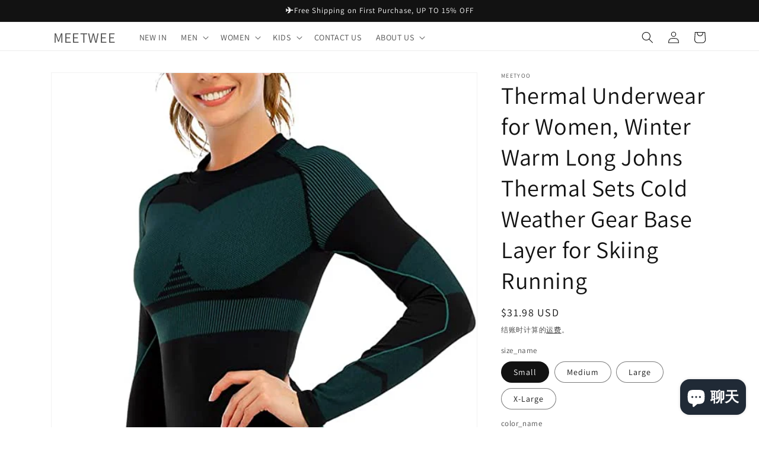

--- FILE ---
content_type: text/html; charset=utf-8
request_url: https://www.meetwee.com/zh/products/thermal-underwear-for-women-winter-warm-long-johns-thermal-sets-cold-weather-gear-base-layer-for-skiing-running
body_size: 39721
content:
<!doctype html>
<html class="no-js" lang="zh-CN">
  <head>
    <meta charset="utf-8">
    <meta http-equiv="X-UA-Compatible" content="IE=edge">
    <meta name="viewport" content="width=device-width,initial-scale=1">
    <meta name="theme-color" content="">
    <link rel="canonical" href="https://www.meetwee.com/zh/products/thermal-underwear-for-women-winter-warm-long-johns-thermal-sets-cold-weather-gear-base-layer-for-skiing-running">
    <link rel="preconnect" href="https://cdn.shopify.com" crossorigin><link rel="preconnect" href="https://fonts.shopifycdn.com" crossorigin><title>
      Thermal Underwear for Women, Winter Warm Long Johns Thermal Sets Cold 
 &ndash; MEETWEE</title>

    
      <meta name="description" content="⛄Womens thermal underwear is made of 62% Polyester+30% Nylon+8% Spandex seamless fabric, very comfortable and lightweight, special seamless design can effectively block cold air and reduce heat dissipation to keep you comfortable and warm in cold weather. ⛄The seamless fabric of long johns has moisture wicking and breathability, absorbs sweat and dries quickly during exercise, keeping you from feeling clammy and sticky, provides enough comfort and warmth during winter sports. ⛄With 4-way stretch design, with excellent elasticity and durability, added range of motion and great support for your muscles and joints, prevent muscle strain, perfectly fitting for winter sport activities. ⛄Perfect for active sports like gym, hiking, cycling, snowboard, skiing, running, walking, jogging and climbing. You can easily wear it inside as a base layer, If you prefer a loose one, you can order up a size.">
    

    

<meta property="og:site_name" content="MEETWEE">
<meta property="og:url" content="https://www.meetwee.com/zh/products/thermal-underwear-for-women-winter-warm-long-johns-thermal-sets-cold-weather-gear-base-layer-for-skiing-running">
<meta property="og:title" content="Thermal Underwear for Women, Winter Warm Long Johns Thermal Sets Cold ">
<meta property="og:type" content="product">
<meta property="og:description" content="⛄Womens thermal underwear is made of 62% Polyester+30% Nylon+8% Spandex seamless fabric, very comfortable and lightweight, special seamless design can effectively block cold air and reduce heat dissipation to keep you comfortable and warm in cold weather. ⛄The seamless fabric of long johns has moisture wicking and breathability, absorbs sweat and dries quickly during exercise, keeping you from feeling clammy and sticky, provides enough comfort and warmth during winter sports. ⛄With 4-way stretch design, with excellent elasticity and durability, added range of motion and great support for your muscles and joints, prevent muscle strain, perfectly fitting for winter sport activities. ⛄Perfect for active sports like gym, hiking, cycling, snowboard, skiing, running, walking, jogging and climbing. You can easily wear it inside as a base layer, If you prefer a loose one, you can order up a size."><meta property="og:image" content="http://www.meetwee.com/cdn/shop/products/jpg_39fb7f11-7b3d-4c05-8175-3c6f3dc3be20.jpg?v=1672992745">
  <meta property="og:image:secure_url" content="https://www.meetwee.com/cdn/shop/products/jpg_39fb7f11-7b3d-4c05-8175-3c6f3dc3be20.jpg?v=1672992745">
  <meta property="og:image:width" content="1000">
  <meta property="og:image:height" content="1000"><meta property="og:price:amount" content="31.98">
  <meta property="og:price:currency" content="USD"><meta name="twitter:card" content="summary_large_image">
<meta name="twitter:title" content="Thermal Underwear for Women, Winter Warm Long Johns Thermal Sets Cold ">
<meta name="twitter:description" content="⛄Womens thermal underwear is made of 62% Polyester+30% Nylon+8% Spandex seamless fabric, very comfortable and lightweight, special seamless design can effectively block cold air and reduce heat dissipation to keep you comfortable and warm in cold weather. ⛄The seamless fabric of long johns has moisture wicking and breathability, absorbs sweat and dries quickly during exercise, keeping you from feeling clammy and sticky, provides enough comfort and warmth during winter sports. ⛄With 4-way stretch design, with excellent elasticity and durability, added range of motion and great support for your muscles and joints, prevent muscle strain, perfectly fitting for winter sport activities. ⛄Perfect for active sports like gym, hiking, cycling, snowboard, skiing, running, walking, jogging and climbing. You can easily wear it inside as a base layer, If you prefer a loose one, you can order up a size.">


    <script src="//www.meetwee.com/cdn/shop/t/14/assets/global.js?v=149496944046504657681673410982" defer="defer"></script>
    <script>window.performance && window.performance.mark && window.performance.mark('shopify.content_for_header.start');</script><meta id="shopify-digital-wallet" name="shopify-digital-wallet" content="/4879319114/digital_wallets/dialog">
<meta name="shopify-checkout-api-token" content="778314103177fb2a82b8b3a9e937747b">
<meta id="in-context-paypal-metadata" data-shop-id="4879319114" data-venmo-supported="false" data-environment="production" data-locale="zh_CN" data-paypal-v4="true" data-currency="USD">
<link rel="alternate" hreflang="x-default" href="https://www.meetwee.com/products/thermal-underwear-for-women-winter-warm-long-johns-thermal-sets-cold-weather-gear-base-layer-for-skiing-running">
<link rel="alternate" hreflang="en" href="https://www.meetwee.com/products/thermal-underwear-for-women-winter-warm-long-johns-thermal-sets-cold-weather-gear-base-layer-for-skiing-running">
<link rel="alternate" hreflang="fr" href="https://www.meetwee.com/fr/products/thermal-underwear-for-women-winter-warm-long-johns-thermal-sets-cold-weather-gear-base-layer-for-skiing-running">
<link rel="alternate" hreflang="zh-Hans" href="https://www.meetwee.com/zh/products/thermal-underwear-for-women-winter-warm-long-johns-thermal-sets-cold-weather-gear-base-layer-for-skiing-running">
<link rel="alternate" hreflang="zh-Hans-AD" href="https://www.meetwee.com/zh/products/thermal-underwear-for-women-winter-warm-long-johns-thermal-sets-cold-weather-gear-base-layer-for-skiing-running">
<link rel="alternate" hreflang="zh-Hans-AG" href="https://www.meetwee.com/zh/products/thermal-underwear-for-women-winter-warm-long-johns-thermal-sets-cold-weather-gear-base-layer-for-skiing-running">
<link rel="alternate" hreflang="zh-Hans-AI" href="https://www.meetwee.com/zh/products/thermal-underwear-for-women-winter-warm-long-johns-thermal-sets-cold-weather-gear-base-layer-for-skiing-running">
<link rel="alternate" hreflang="zh-Hans-AL" href="https://www.meetwee.com/zh/products/thermal-underwear-for-women-winter-warm-long-johns-thermal-sets-cold-weather-gear-base-layer-for-skiing-running">
<link rel="alternate" hreflang="zh-Hans-AM" href="https://www.meetwee.com/zh/products/thermal-underwear-for-women-winter-warm-long-johns-thermal-sets-cold-weather-gear-base-layer-for-skiing-running">
<link rel="alternate" hreflang="zh-Hans-AT" href="https://www.meetwee.com/zh/products/thermal-underwear-for-women-winter-warm-long-johns-thermal-sets-cold-weather-gear-base-layer-for-skiing-running">
<link rel="alternate" hreflang="zh-Hans-AU" href="https://www.meetwee.com/zh/products/thermal-underwear-for-women-winter-warm-long-johns-thermal-sets-cold-weather-gear-base-layer-for-skiing-running">
<link rel="alternate" hreflang="zh-Hans-AW" href="https://www.meetwee.com/zh/products/thermal-underwear-for-women-winter-warm-long-johns-thermal-sets-cold-weather-gear-base-layer-for-skiing-running">
<link rel="alternate" hreflang="zh-Hans-BA" href="https://www.meetwee.com/zh/products/thermal-underwear-for-women-winter-warm-long-johns-thermal-sets-cold-weather-gear-base-layer-for-skiing-running">
<link rel="alternate" hreflang="zh-Hans-BB" href="https://www.meetwee.com/zh/products/thermal-underwear-for-women-winter-warm-long-johns-thermal-sets-cold-weather-gear-base-layer-for-skiing-running">
<link rel="alternate" hreflang="zh-Hans-BE" href="https://www.meetwee.com/zh/products/thermal-underwear-for-women-winter-warm-long-johns-thermal-sets-cold-weather-gear-base-layer-for-skiing-running">
<link rel="alternate" hreflang="zh-Hans-BG" href="https://www.meetwee.com/zh/products/thermal-underwear-for-women-winter-warm-long-johns-thermal-sets-cold-weather-gear-base-layer-for-skiing-running">
<link rel="alternate" hreflang="zh-Hans-BL" href="https://www.meetwee.com/zh/products/thermal-underwear-for-women-winter-warm-long-johns-thermal-sets-cold-weather-gear-base-layer-for-skiing-running">
<link rel="alternate" hreflang="zh-Hans-BM" href="https://www.meetwee.com/zh/products/thermal-underwear-for-women-winter-warm-long-johns-thermal-sets-cold-weather-gear-base-layer-for-skiing-running">
<link rel="alternate" hreflang="zh-Hans-BS" href="https://www.meetwee.com/zh/products/thermal-underwear-for-women-winter-warm-long-johns-thermal-sets-cold-weather-gear-base-layer-for-skiing-running">
<link rel="alternate" hreflang="zh-Hans-BV" href="https://www.meetwee.com/zh/products/thermal-underwear-for-women-winter-warm-long-johns-thermal-sets-cold-weather-gear-base-layer-for-skiing-running">
<link rel="alternate" hreflang="zh-Hans-BY" href="https://www.meetwee.com/zh/products/thermal-underwear-for-women-winter-warm-long-johns-thermal-sets-cold-weather-gear-base-layer-for-skiing-running">
<link rel="alternate" hreflang="zh-Hans-BZ" href="https://www.meetwee.com/zh/products/thermal-underwear-for-women-winter-warm-long-johns-thermal-sets-cold-weather-gear-base-layer-for-skiing-running">
<link rel="alternate" hreflang="zh-Hans-CA" href="https://www.meetwee.com/zh/products/thermal-underwear-for-women-winter-warm-long-johns-thermal-sets-cold-weather-gear-base-layer-for-skiing-running">
<link rel="alternate" hreflang="zh-Hans-CH" href="https://www.meetwee.com/zh/products/thermal-underwear-for-women-winter-warm-long-johns-thermal-sets-cold-weather-gear-base-layer-for-skiing-running">
<link rel="alternate" hreflang="zh-Hans-CR" href="https://www.meetwee.com/zh/products/thermal-underwear-for-women-winter-warm-long-johns-thermal-sets-cold-weather-gear-base-layer-for-skiing-running">
<link rel="alternate" hreflang="zh-Hans-CW" href="https://www.meetwee.com/zh/products/thermal-underwear-for-women-winter-warm-long-johns-thermal-sets-cold-weather-gear-base-layer-for-skiing-running">
<link rel="alternate" hreflang="zh-Hans-CY" href="https://www.meetwee.com/zh/products/thermal-underwear-for-women-winter-warm-long-johns-thermal-sets-cold-weather-gear-base-layer-for-skiing-running">
<link rel="alternate" hreflang="zh-Hans-CZ" href="https://www.meetwee.com/zh/products/thermal-underwear-for-women-winter-warm-long-johns-thermal-sets-cold-weather-gear-base-layer-for-skiing-running">
<link rel="alternate" hreflang="zh-Hans-DE" href="https://www.meetwee.com/zh/products/thermal-underwear-for-women-winter-warm-long-johns-thermal-sets-cold-weather-gear-base-layer-for-skiing-running">
<link rel="alternate" hreflang="zh-Hans-DK" href="https://www.meetwee.com/zh/products/thermal-underwear-for-women-winter-warm-long-johns-thermal-sets-cold-weather-gear-base-layer-for-skiing-running">
<link rel="alternate" hreflang="zh-Hans-DM" href="https://www.meetwee.com/zh/products/thermal-underwear-for-women-winter-warm-long-johns-thermal-sets-cold-weather-gear-base-layer-for-skiing-running">
<link rel="alternate" hreflang="zh-Hans-DO" href="https://www.meetwee.com/zh/products/thermal-underwear-for-women-winter-warm-long-johns-thermal-sets-cold-weather-gear-base-layer-for-skiing-running">
<link rel="alternate" hreflang="zh-Hans-EE" href="https://www.meetwee.com/zh/products/thermal-underwear-for-women-winter-warm-long-johns-thermal-sets-cold-weather-gear-base-layer-for-skiing-running">
<link rel="alternate" hreflang="zh-Hans-ES" href="https://www.meetwee.com/zh/products/thermal-underwear-for-women-winter-warm-long-johns-thermal-sets-cold-weather-gear-base-layer-for-skiing-running">
<link rel="alternate" hreflang="zh-Hans-FI" href="https://www.meetwee.com/zh/products/thermal-underwear-for-women-winter-warm-long-johns-thermal-sets-cold-weather-gear-base-layer-for-skiing-running">
<link rel="alternate" hreflang="zh-Hans-FO" href="https://www.meetwee.com/zh/products/thermal-underwear-for-women-winter-warm-long-johns-thermal-sets-cold-weather-gear-base-layer-for-skiing-running">
<link rel="alternate" hreflang="zh-Hans-FR" href="https://www.meetwee.com/zh/products/thermal-underwear-for-women-winter-warm-long-johns-thermal-sets-cold-weather-gear-base-layer-for-skiing-running">
<link rel="alternate" hreflang="zh-Hans-GB" href="https://www.meetwee.com/zh/products/thermal-underwear-for-women-winter-warm-long-johns-thermal-sets-cold-weather-gear-base-layer-for-skiing-running">
<link rel="alternate" hreflang="zh-Hans-GD" href="https://www.meetwee.com/zh/products/thermal-underwear-for-women-winter-warm-long-johns-thermal-sets-cold-weather-gear-base-layer-for-skiing-running">
<link rel="alternate" hreflang="zh-Hans-GG" href="https://www.meetwee.com/zh/products/thermal-underwear-for-women-winter-warm-long-johns-thermal-sets-cold-weather-gear-base-layer-for-skiing-running">
<link rel="alternate" hreflang="zh-Hans-GI" href="https://www.meetwee.com/zh/products/thermal-underwear-for-women-winter-warm-long-johns-thermal-sets-cold-weather-gear-base-layer-for-skiing-running">
<link rel="alternate" hreflang="zh-Hans-GL" href="https://www.meetwee.com/zh/products/thermal-underwear-for-women-winter-warm-long-johns-thermal-sets-cold-weather-gear-base-layer-for-skiing-running">
<link rel="alternate" hreflang="zh-Hans-GP" href="https://www.meetwee.com/zh/products/thermal-underwear-for-women-winter-warm-long-johns-thermal-sets-cold-weather-gear-base-layer-for-skiing-running">
<link rel="alternate" hreflang="zh-Hans-GR" href="https://www.meetwee.com/zh/products/thermal-underwear-for-women-winter-warm-long-johns-thermal-sets-cold-weather-gear-base-layer-for-skiing-running">
<link rel="alternate" hreflang="zh-Hans-GT" href="https://www.meetwee.com/zh/products/thermal-underwear-for-women-winter-warm-long-johns-thermal-sets-cold-weather-gear-base-layer-for-skiing-running">
<link rel="alternate" hreflang="zh-Hans-HN" href="https://www.meetwee.com/zh/products/thermal-underwear-for-women-winter-warm-long-johns-thermal-sets-cold-weather-gear-base-layer-for-skiing-running">
<link rel="alternate" hreflang="zh-Hans-HR" href="https://www.meetwee.com/zh/products/thermal-underwear-for-women-winter-warm-long-johns-thermal-sets-cold-weather-gear-base-layer-for-skiing-running">
<link rel="alternate" hreflang="zh-Hans-HT" href="https://www.meetwee.com/zh/products/thermal-underwear-for-women-winter-warm-long-johns-thermal-sets-cold-weather-gear-base-layer-for-skiing-running">
<link rel="alternate" hreflang="zh-Hans-HU" href="https://www.meetwee.com/zh/products/thermal-underwear-for-women-winter-warm-long-johns-thermal-sets-cold-weather-gear-base-layer-for-skiing-running">
<link rel="alternate" hreflang="zh-Hans-IE" href="https://www.meetwee.com/zh/products/thermal-underwear-for-women-winter-warm-long-johns-thermal-sets-cold-weather-gear-base-layer-for-skiing-running">
<link rel="alternate" hreflang="zh-Hans-IL" href="https://www.meetwee.com/zh/products/thermal-underwear-for-women-winter-warm-long-johns-thermal-sets-cold-weather-gear-base-layer-for-skiing-running">
<link rel="alternate" hreflang="zh-Hans-IS" href="https://www.meetwee.com/zh/products/thermal-underwear-for-women-winter-warm-long-johns-thermal-sets-cold-weather-gear-base-layer-for-skiing-running">
<link rel="alternate" hreflang="zh-Hans-IT" href="https://www.meetwee.com/zh/products/thermal-underwear-for-women-winter-warm-long-johns-thermal-sets-cold-weather-gear-base-layer-for-skiing-running">
<link rel="alternate" hreflang="zh-Hans-JM" href="https://www.meetwee.com/zh/products/thermal-underwear-for-women-winter-warm-long-johns-thermal-sets-cold-weather-gear-base-layer-for-skiing-running">
<link rel="alternate" hreflang="zh-Hans-KN" href="https://www.meetwee.com/zh/products/thermal-underwear-for-women-winter-warm-long-johns-thermal-sets-cold-weather-gear-base-layer-for-skiing-running">
<link rel="alternate" hreflang="zh-Hans-KY" href="https://www.meetwee.com/zh/products/thermal-underwear-for-women-winter-warm-long-johns-thermal-sets-cold-weather-gear-base-layer-for-skiing-running">
<link rel="alternate" hreflang="zh-Hans-LC" href="https://www.meetwee.com/zh/products/thermal-underwear-for-women-winter-warm-long-johns-thermal-sets-cold-weather-gear-base-layer-for-skiing-running">
<link rel="alternate" hreflang="zh-Hans-LI" href="https://www.meetwee.com/zh/products/thermal-underwear-for-women-winter-warm-long-johns-thermal-sets-cold-weather-gear-base-layer-for-skiing-running">
<link rel="alternate" hreflang="zh-Hans-LT" href="https://www.meetwee.com/zh/products/thermal-underwear-for-women-winter-warm-long-johns-thermal-sets-cold-weather-gear-base-layer-for-skiing-running">
<link rel="alternate" hreflang="zh-Hans-LU" href="https://www.meetwee.com/zh/products/thermal-underwear-for-women-winter-warm-long-johns-thermal-sets-cold-weather-gear-base-layer-for-skiing-running">
<link rel="alternate" hreflang="zh-Hans-LV" href="https://www.meetwee.com/zh/products/thermal-underwear-for-women-winter-warm-long-johns-thermal-sets-cold-weather-gear-base-layer-for-skiing-running">
<link rel="alternate" hreflang="zh-Hans-MC" href="https://www.meetwee.com/zh/products/thermal-underwear-for-women-winter-warm-long-johns-thermal-sets-cold-weather-gear-base-layer-for-skiing-running">
<link rel="alternate" hreflang="zh-Hans-MD" href="https://www.meetwee.com/zh/products/thermal-underwear-for-women-winter-warm-long-johns-thermal-sets-cold-weather-gear-base-layer-for-skiing-running">
<link rel="alternate" hreflang="zh-Hans-MF" href="https://www.meetwee.com/zh/products/thermal-underwear-for-women-winter-warm-long-johns-thermal-sets-cold-weather-gear-base-layer-for-skiing-running">
<link rel="alternate" hreflang="zh-Hans-MK" href="https://www.meetwee.com/zh/products/thermal-underwear-for-women-winter-warm-long-johns-thermal-sets-cold-weather-gear-base-layer-for-skiing-running">
<link rel="alternate" hreflang="zh-Hans-MQ" href="https://www.meetwee.com/zh/products/thermal-underwear-for-women-winter-warm-long-johns-thermal-sets-cold-weather-gear-base-layer-for-skiing-running">
<link rel="alternate" hreflang="zh-Hans-MS" href="https://www.meetwee.com/zh/products/thermal-underwear-for-women-winter-warm-long-johns-thermal-sets-cold-weather-gear-base-layer-for-skiing-running">
<link rel="alternate" hreflang="zh-Hans-MX" href="https://www.meetwee.com/zh/products/thermal-underwear-for-women-winter-warm-long-johns-thermal-sets-cold-weather-gear-base-layer-for-skiing-running">
<link rel="alternate" hreflang="zh-Hans-NI" href="https://www.meetwee.com/zh/products/thermal-underwear-for-women-winter-warm-long-johns-thermal-sets-cold-weather-gear-base-layer-for-skiing-running">
<link rel="alternate" hreflang="zh-Hans-NL" href="https://www.meetwee.com/zh/products/thermal-underwear-for-women-winter-warm-long-johns-thermal-sets-cold-weather-gear-base-layer-for-skiing-running">
<link rel="alternate" hreflang="zh-Hans-NO" href="https://www.meetwee.com/zh/products/thermal-underwear-for-women-winter-warm-long-johns-thermal-sets-cold-weather-gear-base-layer-for-skiing-running">
<link rel="alternate" hreflang="zh-Hans-NZ" href="https://www.meetwee.com/zh/products/thermal-underwear-for-women-winter-warm-long-johns-thermal-sets-cold-weather-gear-base-layer-for-skiing-running">
<link rel="alternate" hreflang="zh-Hans-PA" href="https://www.meetwee.com/zh/products/thermal-underwear-for-women-winter-warm-long-johns-thermal-sets-cold-weather-gear-base-layer-for-skiing-running">
<link rel="alternate" hreflang="zh-Hans-PL" href="https://www.meetwee.com/zh/products/thermal-underwear-for-women-winter-warm-long-johns-thermal-sets-cold-weather-gear-base-layer-for-skiing-running">
<link rel="alternate" hreflang="zh-Hans-PM" href="https://www.meetwee.com/zh/products/thermal-underwear-for-women-winter-warm-long-johns-thermal-sets-cold-weather-gear-base-layer-for-skiing-running">
<link rel="alternate" hreflang="zh-Hans-RS" href="https://www.meetwee.com/zh/products/thermal-underwear-for-women-winter-warm-long-johns-thermal-sets-cold-weather-gear-base-layer-for-skiing-running">
<link rel="alternate" hreflang="zh-Hans-SE" href="https://www.meetwee.com/zh/products/thermal-underwear-for-women-winter-warm-long-johns-thermal-sets-cold-weather-gear-base-layer-for-skiing-running">
<link rel="alternate" hreflang="zh-Hans-SI" href="https://www.meetwee.com/zh/products/thermal-underwear-for-women-winter-warm-long-johns-thermal-sets-cold-weather-gear-base-layer-for-skiing-running">
<link rel="alternate" hreflang="zh-Hans-SJ" href="https://www.meetwee.com/zh/products/thermal-underwear-for-women-winter-warm-long-johns-thermal-sets-cold-weather-gear-base-layer-for-skiing-running">
<link rel="alternate" hreflang="zh-Hans-SK" href="https://www.meetwee.com/zh/products/thermal-underwear-for-women-winter-warm-long-johns-thermal-sets-cold-weather-gear-base-layer-for-skiing-running">
<link rel="alternate" hreflang="zh-Hans-SM" href="https://www.meetwee.com/zh/products/thermal-underwear-for-women-winter-warm-long-johns-thermal-sets-cold-weather-gear-base-layer-for-skiing-running">
<link rel="alternate" hreflang="zh-Hans-SV" href="https://www.meetwee.com/zh/products/thermal-underwear-for-women-winter-warm-long-johns-thermal-sets-cold-weather-gear-base-layer-for-skiing-running">
<link rel="alternate" hreflang="zh-Hans-SX" href="https://www.meetwee.com/zh/products/thermal-underwear-for-women-winter-warm-long-johns-thermal-sets-cold-weather-gear-base-layer-for-skiing-running">
<link rel="alternate" hreflang="zh-Hans-TC" href="https://www.meetwee.com/zh/products/thermal-underwear-for-women-winter-warm-long-johns-thermal-sets-cold-weather-gear-base-layer-for-skiing-running">
<link rel="alternate" hreflang="zh-Hans-TR" href="https://www.meetwee.com/zh/products/thermal-underwear-for-women-winter-warm-long-johns-thermal-sets-cold-weather-gear-base-layer-for-skiing-running">
<link rel="alternate" hreflang="zh-Hans-TT" href="https://www.meetwee.com/zh/products/thermal-underwear-for-women-winter-warm-long-johns-thermal-sets-cold-weather-gear-base-layer-for-skiing-running">
<link rel="alternate" hreflang="zh-Hans-UA" href="https://www.meetwee.com/zh/products/thermal-underwear-for-women-winter-warm-long-johns-thermal-sets-cold-weather-gear-base-layer-for-skiing-running">
<link rel="alternate" hreflang="zh-Hans-UM" href="https://www.meetwee.com/zh/products/thermal-underwear-for-women-winter-warm-long-johns-thermal-sets-cold-weather-gear-base-layer-for-skiing-running">
<link rel="alternate" hreflang="zh-Hans-US" href="https://www.meetwee.com/zh/products/thermal-underwear-for-women-winter-warm-long-johns-thermal-sets-cold-weather-gear-base-layer-for-skiing-running">
<link rel="alternate" hreflang="zh-Hans-VA" href="https://www.meetwee.com/zh/products/thermal-underwear-for-women-winter-warm-long-johns-thermal-sets-cold-weather-gear-base-layer-for-skiing-running">
<link rel="alternate" hreflang="zh-Hans-VC" href="https://www.meetwee.com/zh/products/thermal-underwear-for-women-winter-warm-long-johns-thermal-sets-cold-weather-gear-base-layer-for-skiing-running">
<link rel="alternate" hreflang="zh-Hans-VG" href="https://www.meetwee.com/zh/products/thermal-underwear-for-women-winter-warm-long-johns-thermal-sets-cold-weather-gear-base-layer-for-skiing-running">
<link rel="alternate" hreflang="zh-Hans-YT" href="https://www.meetwee.com/zh/products/thermal-underwear-for-women-winter-warm-long-johns-thermal-sets-cold-weather-gear-base-layer-for-skiing-running">
<link rel="alternate" type="application/json+oembed" href="https://www.meetwee.com/zh/products/thermal-underwear-for-women-winter-warm-long-johns-thermal-sets-cold-weather-gear-base-layer-for-skiing-running.oembed">
<script async="async" src="/checkouts/internal/preloads.js?locale=zh-US"></script>
<script id="shopify-features" type="application/json">{"accessToken":"778314103177fb2a82b8b3a9e937747b","betas":["rich-media-storefront-analytics"],"domain":"www.meetwee.com","predictiveSearch":true,"shopId":4879319114,"locale":"zh-cn"}</script>
<script>var Shopify = Shopify || {};
Shopify.shop = "yoogear.myshopify.com";
Shopify.locale = "zh-CN";
Shopify.currency = {"active":"USD","rate":"1.0"};
Shopify.country = "US";
Shopify.theme = {"name":"Dawn","id":125666623511,"schema_name":"Dawn","schema_version":"7.0.1","theme_store_id":887,"role":"main"};
Shopify.theme.handle = "null";
Shopify.theme.style = {"id":null,"handle":null};
Shopify.cdnHost = "www.meetwee.com/cdn";
Shopify.routes = Shopify.routes || {};
Shopify.routes.root = "/zh/";</script>
<script type="module">!function(o){(o.Shopify=o.Shopify||{}).modules=!0}(window);</script>
<script>!function(o){function n(){var o=[];function n(){o.push(Array.prototype.slice.apply(arguments))}return n.q=o,n}var t=o.Shopify=o.Shopify||{};t.loadFeatures=n(),t.autoloadFeatures=n()}(window);</script>
<script id="shop-js-analytics" type="application/json">{"pageType":"product"}</script>
<script defer="defer" async type="module" src="//www.meetwee.com/cdn/shopifycloud/shop-js/modules/v2/client.init-shop-cart-sync_DOeOI85m.zh-CN.esm.js"></script>
<script defer="defer" async type="module" src="//www.meetwee.com/cdn/shopifycloud/shop-js/modules/v2/chunk.common_CNX97BC6.esm.js"></script>
<script defer="defer" async type="module" src="//www.meetwee.com/cdn/shopifycloud/shop-js/modules/v2/chunk.modal_DW02LmOA.esm.js"></script>
<script type="module">
  await import("//www.meetwee.com/cdn/shopifycloud/shop-js/modules/v2/client.init-shop-cart-sync_DOeOI85m.zh-CN.esm.js");
await import("//www.meetwee.com/cdn/shopifycloud/shop-js/modules/v2/chunk.common_CNX97BC6.esm.js");
await import("//www.meetwee.com/cdn/shopifycloud/shop-js/modules/v2/chunk.modal_DW02LmOA.esm.js");

  window.Shopify.SignInWithShop?.initShopCartSync?.({"fedCMEnabled":true,"windoidEnabled":true});

</script>
<script>(function() {
  var isLoaded = false;
  function asyncLoad() {
    if (isLoaded) return;
    isLoaded = true;
    var urls = ["https:\/\/app.importify.net\/dashboard\/js\/shopify.js?shop=yoogear.myshopify.com","https:\/\/app.kiwisizing.com\/web\/js\/dist\/kiwiSizing\/plugin\/SizingPlugin.prod.js?v=330\u0026shop=yoogear.myshopify.com","https:\/\/cdn.ryviu.com\/v\/static\/js\/app.js?shop=yoogear.myshopify.com","https:\/\/ufe.helixo.co\/scripts\/sdk.min.js?shop=yoogear.myshopify.com","https:\/\/chimpstatic.com\/mcjs-connected\/js\/users\/5e6d96394b37bae5a0a743e95\/c3a994e05137b616b2a07361f.js?shop=yoogear.myshopify.com","https:\/\/d1639lhkj5l89m.cloudfront.net\/js\/storefront\/uppromote.js?shop=yoogear.myshopify.com"];
    for (var i = 0; i < urls.length; i++) {
      var s = document.createElement('script');
      s.type = 'text/javascript';
      s.async = true;
      s.src = urls[i];
      var x = document.getElementsByTagName('script')[0];
      x.parentNode.insertBefore(s, x);
    }
  };
  if(window.attachEvent) {
    window.attachEvent('onload', asyncLoad);
  } else {
    window.addEventListener('load', asyncLoad, false);
  }
})();</script>
<script id="__st">var __st={"a":4879319114,"offset":28800,"reqid":"c99fce50-9809-4c35-9265-93c01aedb9f8-1769275039","pageurl":"www.meetwee.com\/zh\/products\/thermal-underwear-for-women-winter-warm-long-johns-thermal-sets-cold-weather-gear-base-layer-for-skiing-running","u":"b8a884bd857d","p":"product","rtyp":"product","rid":6861552779287};</script>
<script>window.ShopifyPaypalV4VisibilityTracking = true;</script>
<script id="captcha-bootstrap">!function(){'use strict';const t='contact',e='account',n='new_comment',o=[[t,t],['blogs',n],['comments',n],[t,'customer']],c=[[e,'customer_login'],[e,'guest_login'],[e,'recover_customer_password'],[e,'create_customer']],r=t=>t.map((([t,e])=>`form[action*='/${t}']:not([data-nocaptcha='true']) input[name='form_type'][value='${e}']`)).join(','),a=t=>()=>t?[...document.querySelectorAll(t)].map((t=>t.form)):[];function s(){const t=[...o],e=r(t);return a(e)}const i='password',u='form_key',d=['recaptcha-v3-token','g-recaptcha-response','h-captcha-response',i],f=()=>{try{return window.sessionStorage}catch{return}},m='__shopify_v',_=t=>t.elements[u];function p(t,e,n=!1){try{const o=window.sessionStorage,c=JSON.parse(o.getItem(e)),{data:r}=function(t){const{data:e,action:n}=t;return t[m]||n?{data:e,action:n}:{data:t,action:n}}(c);for(const[e,n]of Object.entries(r))t.elements[e]&&(t.elements[e].value=n);n&&o.removeItem(e)}catch(o){console.error('form repopulation failed',{error:o})}}const l='form_type',E='cptcha';function T(t){t.dataset[E]=!0}const w=window,h=w.document,L='Shopify',v='ce_forms',y='captcha';let A=!1;((t,e)=>{const n=(g='f06e6c50-85a8-45c8-87d0-21a2b65856fe',I='https://cdn.shopify.com/shopifycloud/storefront-forms-hcaptcha/ce_storefront_forms_captcha_hcaptcha.v1.5.2.iife.js',D={infoText:'受 hCaptcha 保护',privacyText:'隐私',termsText:'条款'},(t,e,n)=>{const o=w[L][v],c=o.bindForm;if(c)return c(t,g,e,D).then(n);var r;o.q.push([[t,g,e,D],n]),r=I,A||(h.body.append(Object.assign(h.createElement('script'),{id:'captcha-provider',async:!0,src:r})),A=!0)});var g,I,D;w[L]=w[L]||{},w[L][v]=w[L][v]||{},w[L][v].q=[],w[L][y]=w[L][y]||{},w[L][y].protect=function(t,e){n(t,void 0,e),T(t)},Object.freeze(w[L][y]),function(t,e,n,w,h,L){const[v,y,A,g]=function(t,e,n){const i=e?o:[],u=t?c:[],d=[...i,...u],f=r(d),m=r(i),_=r(d.filter((([t,e])=>n.includes(e))));return[a(f),a(m),a(_),s()]}(w,h,L),I=t=>{const e=t.target;return e instanceof HTMLFormElement?e:e&&e.form},D=t=>v().includes(t);t.addEventListener('submit',(t=>{const e=I(t);if(!e)return;const n=D(e)&&!e.dataset.hcaptchaBound&&!e.dataset.recaptchaBound,o=_(e),c=g().includes(e)&&(!o||!o.value);(n||c)&&t.preventDefault(),c&&!n&&(function(t){try{if(!f())return;!function(t){const e=f();if(!e)return;const n=_(t);if(!n)return;const o=n.value;o&&e.removeItem(o)}(t);const e=Array.from(Array(32),(()=>Math.random().toString(36)[2])).join('');!function(t,e){_(t)||t.append(Object.assign(document.createElement('input'),{type:'hidden',name:u})),t.elements[u].value=e}(t,e),function(t,e){const n=f();if(!n)return;const o=[...t.querySelectorAll(`input[type='${i}']`)].map((({name:t})=>t)),c=[...d,...o],r={};for(const[a,s]of new FormData(t).entries())c.includes(a)||(r[a]=s);n.setItem(e,JSON.stringify({[m]:1,action:t.action,data:r}))}(t,e)}catch(e){console.error('failed to persist form',e)}}(e),e.submit())}));const S=(t,e)=>{t&&!t.dataset[E]&&(n(t,e.some((e=>e===t))),T(t))};for(const o of['focusin','change'])t.addEventListener(o,(t=>{const e=I(t);D(e)&&S(e,y())}));const B=e.get('form_key'),M=e.get(l),P=B&&M;t.addEventListener('DOMContentLoaded',(()=>{const t=y();if(P)for(const e of t)e.elements[l].value===M&&p(e,B);[...new Set([...A(),...v().filter((t=>'true'===t.dataset.shopifyCaptcha))])].forEach((e=>S(e,t)))}))}(h,new URLSearchParams(w.location.search),n,t,e,['guest_login'])})(!0,!0)}();</script>
<script integrity="sha256-4kQ18oKyAcykRKYeNunJcIwy7WH5gtpwJnB7kiuLZ1E=" data-source-attribution="shopify.loadfeatures" defer="defer" src="//www.meetwee.com/cdn/shopifycloud/storefront/assets/storefront/load_feature-a0a9edcb.js" crossorigin="anonymous"></script>
<script data-source-attribution="shopify.dynamic_checkout.dynamic.init">var Shopify=Shopify||{};Shopify.PaymentButton=Shopify.PaymentButton||{isStorefrontPortableWallets:!0,init:function(){window.Shopify.PaymentButton.init=function(){};var t=document.createElement("script");t.src="https://www.meetwee.com/cdn/shopifycloud/portable-wallets/latest/portable-wallets.zh-cn.js",t.type="module",document.head.appendChild(t)}};
</script>
<script data-source-attribution="shopify.dynamic_checkout.buyer_consent">
  function portableWalletsHideBuyerConsent(e){var t=document.getElementById("shopify-buyer-consent"),n=document.getElementById("shopify-subscription-policy-button");t&&n&&(t.classList.add("hidden"),t.setAttribute("aria-hidden","true"),n.removeEventListener("click",e))}function portableWalletsShowBuyerConsent(e){var t=document.getElementById("shopify-buyer-consent"),n=document.getElementById("shopify-subscription-policy-button");t&&n&&(t.classList.remove("hidden"),t.removeAttribute("aria-hidden"),n.addEventListener("click",e))}window.Shopify?.PaymentButton&&(window.Shopify.PaymentButton.hideBuyerConsent=portableWalletsHideBuyerConsent,window.Shopify.PaymentButton.showBuyerConsent=portableWalletsShowBuyerConsent);
</script>
<script>
  function portableWalletsCleanup(e){e&&e.src&&console.error("Failed to load portable wallets script "+e.src);var t=document.querySelectorAll("shopify-accelerated-checkout .shopify-payment-button__skeleton, shopify-accelerated-checkout-cart .wallet-cart-button__skeleton"),e=document.getElementById("shopify-buyer-consent");for(let e=0;e<t.length;e++)t[e].remove();e&&e.remove()}function portableWalletsNotLoadedAsModule(e){e instanceof ErrorEvent&&"string"==typeof e.message&&e.message.includes("import.meta")&&"string"==typeof e.filename&&e.filename.includes("portable-wallets")&&(window.removeEventListener("error",portableWalletsNotLoadedAsModule),window.Shopify.PaymentButton.failedToLoad=e,"loading"===document.readyState?document.addEventListener("DOMContentLoaded",window.Shopify.PaymentButton.init):window.Shopify.PaymentButton.init())}window.addEventListener("error",portableWalletsNotLoadedAsModule);
</script>

<script type="module" src="https://www.meetwee.com/cdn/shopifycloud/portable-wallets/latest/portable-wallets.zh-cn.js" onError="portableWalletsCleanup(this)" crossorigin="anonymous"></script>
<script nomodule>
  document.addEventListener("DOMContentLoaded", portableWalletsCleanup);
</script>

<link id="shopify-accelerated-checkout-styles" rel="stylesheet" media="screen" href="https://www.meetwee.com/cdn/shopifycloud/portable-wallets/latest/accelerated-checkout-backwards-compat.css" crossorigin="anonymous">
<style id="shopify-accelerated-checkout-cart">
        #shopify-buyer-consent {
  margin-top: 1em;
  display: inline-block;
  width: 100%;
}

#shopify-buyer-consent.hidden {
  display: none;
}

#shopify-subscription-policy-button {
  background: none;
  border: none;
  padding: 0;
  text-decoration: underline;
  font-size: inherit;
  cursor: pointer;
}

#shopify-subscription-policy-button::before {
  box-shadow: none;
}

      </style>
<script id="sections-script" data-sections="header,footer" defer="defer" src="//www.meetwee.com/cdn/shop/t/14/compiled_assets/scripts.js?v=4445"></script>
<script>window.performance && window.performance.mark && window.performance.mark('shopify.content_for_header.end');</script>


    <style data-shopify>
      @font-face {
  font-family: Assistant;
  font-weight: 400;
  font-style: normal;
  font-display: swap;
  src: url("//www.meetwee.com/cdn/fonts/assistant/assistant_n4.9120912a469cad1cc292572851508ca49d12e768.woff2") format("woff2"),
       url("//www.meetwee.com/cdn/fonts/assistant/assistant_n4.6e9875ce64e0fefcd3f4446b7ec9036b3ddd2985.woff") format("woff");
}

      @font-face {
  font-family: Assistant;
  font-weight: 700;
  font-style: normal;
  font-display: swap;
  src: url("//www.meetwee.com/cdn/fonts/assistant/assistant_n7.bf44452348ec8b8efa3aa3068825305886b1c83c.woff2") format("woff2"),
       url("//www.meetwee.com/cdn/fonts/assistant/assistant_n7.0c887fee83f6b3bda822f1150b912c72da0f7b64.woff") format("woff");
}

      
      
      @font-face {
  font-family: Assistant;
  font-weight: 400;
  font-style: normal;
  font-display: swap;
  src: url("//www.meetwee.com/cdn/fonts/assistant/assistant_n4.9120912a469cad1cc292572851508ca49d12e768.woff2") format("woff2"),
       url("//www.meetwee.com/cdn/fonts/assistant/assistant_n4.6e9875ce64e0fefcd3f4446b7ec9036b3ddd2985.woff") format("woff");
}


      :root {
        --font-body-family: Assistant, sans-serif;
        --font-body-style: normal;
        --font-body-weight: 400;
        --font-body-weight-bold: 700;

        --font-heading-family: Assistant, sans-serif;
        --font-heading-style: normal;
        --font-heading-weight: 400;

        --font-body-scale: 1.0;
        --font-heading-scale: 1.0;

        --color-base-text: 18, 18, 18;
        --color-shadow: 18, 18, 18;
        --color-base-background-1: 255, 255, 255;
        --color-base-background-2: 243, 243, 243;
        --color-base-solid-button-labels: 255, 255, 255;
        --color-base-outline-button-labels: 18, 18, 18;
        --color-base-accent-1: 18, 18, 18;
        --color-base-accent-2: 51, 79, 180;
        --payment-terms-background-color: #ffffff;

        --gradient-base-background-1: #ffffff;
        --gradient-base-background-2: #f3f3f3;
        --gradient-base-accent-1: #121212;
        --gradient-base-accent-2: #334fb4;

        --media-padding: px;
        --media-border-opacity: 0.05;
        --media-border-width: 1px;
        --media-radius: 0px;
        --media-shadow-opacity: 0.0;
        --media-shadow-horizontal-offset: 0px;
        --media-shadow-vertical-offset: 4px;
        --media-shadow-blur-radius: 5px;
        --media-shadow-visible: 0;

        --page-width: 120rem;
        --page-width-margin: 0rem;

        --product-card-image-padding: 0.0rem;
        --product-card-corner-radius: 0.0rem;
        --product-card-text-alignment: left;
        --product-card-border-width: 0.0rem;
        --product-card-border-opacity: 0.1;
        --product-card-shadow-opacity: 0.0;
        --product-card-shadow-visible: 0;
        --product-card-shadow-horizontal-offset: 0.0rem;
        --product-card-shadow-vertical-offset: 0.4rem;
        --product-card-shadow-blur-radius: 0.5rem;

        --collection-card-image-padding: 0.0rem;
        --collection-card-corner-radius: 0.0rem;
        --collection-card-text-alignment: left;
        --collection-card-border-width: 0.0rem;
        --collection-card-border-opacity: 0.1;
        --collection-card-shadow-opacity: 0.0;
        --collection-card-shadow-visible: 0;
        --collection-card-shadow-horizontal-offset: 0.0rem;
        --collection-card-shadow-vertical-offset: 0.4rem;
        --collection-card-shadow-blur-radius: 0.5rem;

        --blog-card-image-padding: 0.0rem;
        --blog-card-corner-radius: 0.0rem;
        --blog-card-text-alignment: left;
        --blog-card-border-width: 0.0rem;
        --blog-card-border-opacity: 0.1;
        --blog-card-shadow-opacity: 0.0;
        --blog-card-shadow-visible: 0;
        --blog-card-shadow-horizontal-offset: 0.0rem;
        --blog-card-shadow-vertical-offset: 0.4rem;
        --blog-card-shadow-blur-radius: 0.5rem;

        --badge-corner-radius: 4.0rem;

        --popup-border-width: 1px;
        --popup-border-opacity: 0.1;
        --popup-corner-radius: 0px;
        --popup-shadow-opacity: 0.0;
        --popup-shadow-horizontal-offset: 0px;
        --popup-shadow-vertical-offset: 4px;
        --popup-shadow-blur-radius: 5px;

        --drawer-border-width: 1px;
        --drawer-border-opacity: 0.1;
        --drawer-shadow-opacity: 0.0;
        --drawer-shadow-horizontal-offset: 0px;
        --drawer-shadow-vertical-offset: 4px;
        --drawer-shadow-blur-radius: 5px;

        --spacing-sections-desktop: 0px;
        --spacing-sections-mobile: 0px;

        --grid-desktop-vertical-spacing: 8px;
        --grid-desktop-horizontal-spacing: 8px;
        --grid-mobile-vertical-spacing: 4px;
        --grid-mobile-horizontal-spacing: 4px;

        --text-boxes-border-opacity: 0.1;
        --text-boxes-border-width: 0px;
        --text-boxes-radius: 0px;
        --text-boxes-shadow-opacity: 0.0;
        --text-boxes-shadow-visible: 0;
        --text-boxes-shadow-horizontal-offset: 0px;
        --text-boxes-shadow-vertical-offset: 4px;
        --text-boxes-shadow-blur-radius: 5px;

        --buttons-radius: 0px;
        --buttons-radius-outset: 0px;
        --buttons-border-width: 1px;
        --buttons-border-opacity: 1.0;
        --buttons-shadow-opacity: 0.0;
        --buttons-shadow-visible: 0;
        --buttons-shadow-horizontal-offset: 0px;
        --buttons-shadow-vertical-offset: 4px;
        --buttons-shadow-blur-radius: 5px;
        --buttons-border-offset: 0px;

        --inputs-radius: 0px;
        --inputs-border-width: 1px;
        --inputs-border-opacity: 0.55;
        --inputs-shadow-opacity: 0.0;
        --inputs-shadow-horizontal-offset: 0px;
        --inputs-margin-offset: 0px;
        --inputs-shadow-vertical-offset: 4px;
        --inputs-shadow-blur-radius: 5px;
        --inputs-radius-outset: 0px;

        --variant-pills-radius: 40px;
        --variant-pills-border-width: 1px;
        --variant-pills-border-opacity: 0.55;
        --variant-pills-shadow-opacity: 0.0;
        --variant-pills-shadow-horizontal-offset: 0px;
        --variant-pills-shadow-vertical-offset: 4px;
        --variant-pills-shadow-blur-radius: 5px;
      }

      *,
      *::before,
      *::after {
        box-sizing: inherit;
      }

      html {
        box-sizing: border-box;
        font-size: calc(var(--font-body-scale) * 62.5%);
        height: 100%;
      }

      body {
        display: grid;
        grid-template-rows: auto auto 1fr auto;
        grid-template-columns: 100%;
        min-height: 100%;
        margin: 0;
        font-size: 1.5rem;
        letter-spacing: 0.06rem;
        line-height: calc(1 + 0.8 / var(--font-body-scale));
        font-family: var(--font-body-family);
        font-style: var(--font-body-style);
        font-weight: var(--font-body-weight);
      }

      @media screen and (min-width: 750px) {
        body {
          font-size: 1.6rem;
        }
      }
    </style>

    <link href="//www.meetwee.com/cdn/shop/t/14/assets/base.css?v=88290808517547527771673410984" rel="stylesheet" type="text/css" media="all" />
<link rel="preload" as="font" href="//www.meetwee.com/cdn/fonts/assistant/assistant_n4.9120912a469cad1cc292572851508ca49d12e768.woff2" type="font/woff2" crossorigin><link rel="preload" as="font" href="//www.meetwee.com/cdn/fonts/assistant/assistant_n4.9120912a469cad1cc292572851508ca49d12e768.woff2" type="font/woff2" crossorigin><link rel="stylesheet" href="//www.meetwee.com/cdn/shop/t/14/assets/component-predictive-search.css?v=83512081251802922551673410982" media="print" onload="this.media='all'"><script>document.documentElement.className = document.documentElement.className.replace('no-js', 'js');
    if (Shopify.designMode) {
      document.documentElement.classList.add('shopify-design-mode');
    }
    </script>
  <script>
  var scriptAppend = document.createElement('script');
  var version = new Date().getTime();
  scriptAppend.src = 'https://apps.omegatheme.com/facebook-pixel/client/loading-custom-event.js?v=' + version;
  document.querySelector('head').appendChild(scriptAppend)
</script>

<div class="ot-multi-pixel"></div>

  <meta property="omega:tags" content="Women's Thermal Set, ">
  <meta property="omega:product" content="6861552779287">
  <meta property="omega:product_type" content="">
  <meta property="omega:collections" content="272647782423, 272612065303, 272507273239, ">






  <script>
    var arrayFBPixelTrack = [];
  </script>
    
    

    
    
    


    
    
    


    
    
    

    
    
    
      
      <script>
        if (! arrayFBPixelTrack.includes(2831599033774527)) {
          arrayFBPixelTrack.push(2831599033774527);

        }
      </script>
    



    
    
      <script>
        var omegaFBSettings = [];
        var omegaFBSettings = {"settings":{"skip_onboarding_fb_ads":0,"accept_permission_fb_ads":0,"content_type_event":1,"step_onboarding":"{\"step_1\": 0, \"step_2\": 0, \"step_3\": 0, \"is_completed\": 1}","show_banner_extension":1,"enable_analytics":1,"use_basecode_fb":0,"is_show_modal_survey":1,"is_show_modal_feedback":1,"last_date_feedback":"0000-00-00 00:00:00","is_show_banner":1,"feedback_text":null,"feedback_rating":null,"count_open_app":0,"is_show_modal_review":0,"is_show_re_branding":1,"status_show_re_branding":1,"date_timezone_offset":"UTC","group_accept_information_customer":{"isClientIPAddress":true,"isCity":true,"isFirstName":true,"isExternalID":false,"isZipCode":true,"isPhone":true,"isDateOfBirth":false,"isClientUserAgent":true,"isClickIDCookie":false,"isGender":false,"isState":false,"isCountry":true,"isEmail":true,"isBrowserIDCookie":false,"isLastName":true,"isSubscriptionID":true},"capi_track_viewcontent":1,"capi_track_search":1,"capi_track_pageview":1,"capi_track_addtocart":1,"capi_track_checkout":1,"capi_track_purchase":1,"id_pixel_shopify":["1245504032498617"],"price":"0","maximum_id_conversion_api":1,"enable":1,"plan":0,"active_plan_at":"1615972013","statusFeedback":1,"lastUpdate":"2025-05-30 07:31:11","timeOnline":"0000-00-00 00:00:00","reasonDisable":"","reasonOtherDisable":"","DiscountCode":"","usePixelFromShopify":1,"PlanShopify":"basic","updated_theme":1,"status_use_conversion":0,"test_event_code":null,"fb_access_token":null,"include_shippping_cost":0,"use_multi_currency":0,"first_catalog_feed_created_at":null,"is_enable_trigger":0,"is_using_webhook_product_update":0,"is_use_feed":0,"is_use_utm":1,"is_use_catalog":0,"is_save_consent":0,"is_enable_web_pixel":2,"is_using_plan_promote":0,"first_pixel_at":null,"is_new_version":1,"utm_tracking":0,"apps_installed":null,"plan_id":18,"is_enable_train_pixel":0,"setup_ads_report":{"version":"1","alreadySetup":false,"is_using_feature":0},"is_charge_onetime":0,"time_onpage_setup":{"enabled":false,"time_on_page":null},"last_time_sync":null,"is_sync_cost":1,"attributes_window":7,"time_enable_web_pixel":"2026-01-08 04:44:15","is_custome_event":1,"enable_export_analytics":1,"enable_chart":1,"is_use_cost_setting":1,"is_exclusive_offer":0,"is_downgrade_free_plan":0,"time_charge_free_plan":null,"time_downgrade_free_plan":null,"time_limit_orders":null,"is_charged_free_plan":0,"free_plan_expired":0,"plan_configs":null,"is_shipping_event":1,"is_completed_education_homepage":0,"is_completed_education_pixel":0,"is_completed_education_catalog":0,"is_completed_education_analytics":0,"is_completed_education_custom_event":0,"is_completed_education_ad_report":0,"pixel_track_viewcontent":1,"pixel_track_pageview":1,"pixel_track_checkout":1,"pixel_track_search":1,"pixel_track_addtocart":1,"pixel_track_purchase":1,"is_use_ad_manager":0,"enable_use_catalog_feed_limit":1,"capi_track_addpaymentinfo":1,"pixel_track_addpaymentinfo":1,"feature_settings":{"redirect_url":"https:\/\/apps.omegatheme.com\/facebook-multi-pixels","app_name":"facebook-pixel-5","url_app":"https:\/\/apps.omegatheme.com\/facebook-multi-pixels","pricing_version_id":5,"is_show_onetime_charge":0,"is_show_free_plan":1,"is_show_advantage_pricing":1,"shopify_restapi_version":"2025-07","shopify_graphicql_version":"2025-07","store_name":"yoogear.myshopify.com","installed_date":"2021-03-17 09:06:24","status":"active","confirmation_url":"https:\/\/yoogear.myshopify.com\/admin\/charges\/21710372887\/confirm_recurring_application_charge?signature=BAh7BzoHaWRsKwgXAAoOBQA6EmF1dG9fYWN0aXZhdGVU--506f7e5fdc47fe0da34983be77184294aacdac82","plan_name":"free","plan_id":18,"scope":null,"is_live":1,"unit_price_capi_monthly":"5.99","facebook_graph_api_version":"v20.0","facebook_app_fields":"name,email,picture","facebook_app_scope":"public_profile,email,catalog_management,ads_management,business_management,ads_read","log_api_url":"https:\/\/apps.omegatheme.com\/logs-facebook-pixels","app_root_url":"https:\/\/apps.omegatheme.com\/facebook-multi-pixels","app_api_url":"https:\/\/apps.omegatheme.com\/base-facebook-pixels","core_api_url":"https:\/\/apps.omegatheme.com\/core-facebook-pixels","catalog_url":"https:\/\/apps.omegatheme.com\/catalog-facebook-pixels","app_queue_url":"https:\/\/apps.omegatheme.com\/omega-queue-facebook-pixels","tracking_path":"\/conversion-api","external_path":"\/api\/external","is_new_merchant":true}},"list_all_custom_events":[],"core_capi_url":"https:\/\/apps.omegatheme.com\/base-facebook-pixels","endpoint_capi_url":"https:\/\/apps.omegatheme.com\/core-facebook-pixels"}
        console.log({omegaFBSettings})
      </script>

    
 <link href="//www.meetwee.com/cdn/shop/t/14/assets/ddshop-faq.css?v=39582937346077318541673602444" rel="stylesheet" type="text/css" media="all" />
<script src="https://cdn.shopify.com/extensions/e8878072-2f6b-4e89-8082-94b04320908d/inbox-1254/assets/inbox-chat-loader.js" type="text/javascript" defer="defer"></script>
<link href="https://monorail-edge.shopifysvc.com" rel="dns-prefetch">
<script>(function(){if ("sendBeacon" in navigator && "performance" in window) {try {var session_token_from_headers = performance.getEntriesByType('navigation')[0].serverTiming.find(x => x.name == '_s').description;} catch {var session_token_from_headers = undefined;}var session_cookie_matches = document.cookie.match(/_shopify_s=([^;]*)/);var session_token_from_cookie = session_cookie_matches && session_cookie_matches.length === 2 ? session_cookie_matches[1] : "";var session_token = session_token_from_headers || session_token_from_cookie || "";function handle_abandonment_event(e) {var entries = performance.getEntries().filter(function(entry) {return /monorail-edge.shopifysvc.com/.test(entry.name);});if (!window.abandonment_tracked && entries.length === 0) {window.abandonment_tracked = true;var currentMs = Date.now();var navigation_start = performance.timing.navigationStart;var payload = {shop_id: 4879319114,url: window.location.href,navigation_start,duration: currentMs - navigation_start,session_token,page_type: "product"};window.navigator.sendBeacon("https://monorail-edge.shopifysvc.com/v1/produce", JSON.stringify({schema_id: "online_store_buyer_site_abandonment/1.1",payload: payload,metadata: {event_created_at_ms: currentMs,event_sent_at_ms: currentMs}}));}}window.addEventListener('pagehide', handle_abandonment_event);}}());</script>
<script id="web-pixels-manager-setup">(function e(e,d,r,n,o){if(void 0===o&&(o={}),!Boolean(null===(a=null===(i=window.Shopify)||void 0===i?void 0:i.analytics)||void 0===a?void 0:a.replayQueue)){var i,a;window.Shopify=window.Shopify||{};var t=window.Shopify;t.analytics=t.analytics||{};var s=t.analytics;s.replayQueue=[],s.publish=function(e,d,r){return s.replayQueue.push([e,d,r]),!0};try{self.performance.mark("wpm:start")}catch(e){}var l=function(){var e={modern:/Edge?\/(1{2}[4-9]|1[2-9]\d|[2-9]\d{2}|\d{4,})\.\d+(\.\d+|)|Firefox\/(1{2}[4-9]|1[2-9]\d|[2-9]\d{2}|\d{4,})\.\d+(\.\d+|)|Chrom(ium|e)\/(9{2}|\d{3,})\.\d+(\.\d+|)|(Maci|X1{2}).+ Version\/(15\.\d+|(1[6-9]|[2-9]\d|\d{3,})\.\d+)([,.]\d+|)( \(\w+\)|)( Mobile\/\w+|) Safari\/|Chrome.+OPR\/(9{2}|\d{3,})\.\d+\.\d+|(CPU[ +]OS|iPhone[ +]OS|CPU[ +]iPhone|CPU IPhone OS|CPU iPad OS)[ +]+(15[._]\d+|(1[6-9]|[2-9]\d|\d{3,})[._]\d+)([._]\d+|)|Android:?[ /-](13[3-9]|1[4-9]\d|[2-9]\d{2}|\d{4,})(\.\d+|)(\.\d+|)|Android.+Firefox\/(13[5-9]|1[4-9]\d|[2-9]\d{2}|\d{4,})\.\d+(\.\d+|)|Android.+Chrom(ium|e)\/(13[3-9]|1[4-9]\d|[2-9]\d{2}|\d{4,})\.\d+(\.\d+|)|SamsungBrowser\/([2-9]\d|\d{3,})\.\d+/,legacy:/Edge?\/(1[6-9]|[2-9]\d|\d{3,})\.\d+(\.\d+|)|Firefox\/(5[4-9]|[6-9]\d|\d{3,})\.\d+(\.\d+|)|Chrom(ium|e)\/(5[1-9]|[6-9]\d|\d{3,})\.\d+(\.\d+|)([\d.]+$|.*Safari\/(?![\d.]+ Edge\/[\d.]+$))|(Maci|X1{2}).+ Version\/(10\.\d+|(1[1-9]|[2-9]\d|\d{3,})\.\d+)([,.]\d+|)( \(\w+\)|)( Mobile\/\w+|) Safari\/|Chrome.+OPR\/(3[89]|[4-9]\d|\d{3,})\.\d+\.\d+|(CPU[ +]OS|iPhone[ +]OS|CPU[ +]iPhone|CPU IPhone OS|CPU iPad OS)[ +]+(10[._]\d+|(1[1-9]|[2-9]\d|\d{3,})[._]\d+)([._]\d+|)|Android:?[ /-](13[3-9]|1[4-9]\d|[2-9]\d{2}|\d{4,})(\.\d+|)(\.\d+|)|Mobile Safari.+OPR\/([89]\d|\d{3,})\.\d+\.\d+|Android.+Firefox\/(13[5-9]|1[4-9]\d|[2-9]\d{2}|\d{4,})\.\d+(\.\d+|)|Android.+Chrom(ium|e)\/(13[3-9]|1[4-9]\d|[2-9]\d{2}|\d{4,})\.\d+(\.\d+|)|Android.+(UC? ?Browser|UCWEB|U3)[ /]?(15\.([5-9]|\d{2,})|(1[6-9]|[2-9]\d|\d{3,})\.\d+)\.\d+|SamsungBrowser\/(5\.\d+|([6-9]|\d{2,})\.\d+)|Android.+MQ{2}Browser\/(14(\.(9|\d{2,})|)|(1[5-9]|[2-9]\d|\d{3,})(\.\d+|))(\.\d+|)|K[Aa][Ii]OS\/(3\.\d+|([4-9]|\d{2,})\.\d+)(\.\d+|)/},d=e.modern,r=e.legacy,n=navigator.userAgent;return n.match(d)?"modern":n.match(r)?"legacy":"unknown"}(),u="modern"===l?"modern":"legacy",c=(null!=n?n:{modern:"",legacy:""})[u],f=function(e){return[e.baseUrl,"/wpm","/b",e.hashVersion,"modern"===e.buildTarget?"m":"l",".js"].join("")}({baseUrl:d,hashVersion:r,buildTarget:u}),m=function(e){var d=e.version,r=e.bundleTarget,n=e.surface,o=e.pageUrl,i=e.monorailEndpoint;return{emit:function(e){var a=e.status,t=e.errorMsg,s=(new Date).getTime(),l=JSON.stringify({metadata:{event_sent_at_ms:s},events:[{schema_id:"web_pixels_manager_load/3.1",payload:{version:d,bundle_target:r,page_url:o,status:a,surface:n,error_msg:t},metadata:{event_created_at_ms:s}}]});if(!i)return console&&console.warn&&console.warn("[Web Pixels Manager] No Monorail endpoint provided, skipping logging."),!1;try{return self.navigator.sendBeacon.bind(self.navigator)(i,l)}catch(e){}var u=new XMLHttpRequest;try{return u.open("POST",i,!0),u.setRequestHeader("Content-Type","text/plain"),u.send(l),!0}catch(e){return console&&console.warn&&console.warn("[Web Pixels Manager] Got an unhandled error while logging to Monorail."),!1}}}}({version:r,bundleTarget:l,surface:e.surface,pageUrl:self.location.href,monorailEndpoint:e.monorailEndpoint});try{o.browserTarget=l,function(e){var d=e.src,r=e.async,n=void 0===r||r,o=e.onload,i=e.onerror,a=e.sri,t=e.scriptDataAttributes,s=void 0===t?{}:t,l=document.createElement("script"),u=document.querySelector("head"),c=document.querySelector("body");if(l.async=n,l.src=d,a&&(l.integrity=a,l.crossOrigin="anonymous"),s)for(var f in s)if(Object.prototype.hasOwnProperty.call(s,f))try{l.dataset[f]=s[f]}catch(e){}if(o&&l.addEventListener("load",o),i&&l.addEventListener("error",i),u)u.appendChild(l);else{if(!c)throw new Error("Did not find a head or body element to append the script");c.appendChild(l)}}({src:f,async:!0,onload:function(){if(!function(){var e,d;return Boolean(null===(d=null===(e=window.Shopify)||void 0===e?void 0:e.analytics)||void 0===d?void 0:d.initialized)}()){var d=window.webPixelsManager.init(e)||void 0;if(d){var r=window.Shopify.analytics;r.replayQueue.forEach((function(e){var r=e[0],n=e[1],o=e[2];d.publishCustomEvent(r,n,o)})),r.replayQueue=[],r.publish=d.publishCustomEvent,r.visitor=d.visitor,r.initialized=!0}}},onerror:function(){return m.emit({status:"failed",errorMsg:"".concat(f," has failed to load")})},sri:function(e){var d=/^sha384-[A-Za-z0-9+/=]+$/;return"string"==typeof e&&d.test(e)}(c)?c:"",scriptDataAttributes:o}),m.emit({status:"loading"})}catch(e){m.emit({status:"failed",errorMsg:(null==e?void 0:e.message)||"Unknown error"})}}})({shopId: 4879319114,storefrontBaseUrl: "https://www.meetwee.com",extensionsBaseUrl: "https://extensions.shopifycdn.com/cdn/shopifycloud/web-pixels-manager",monorailEndpoint: "https://monorail-edge.shopifysvc.com/unstable/produce_batch",surface: "storefront-renderer",enabledBetaFlags: ["2dca8a86"],webPixelsConfigList: [{"id":"1211170839","configuration":"{\"shopId\":\"27665\",\"env\":\"production\",\"metaData\":\"[]\"}","eventPayloadVersion":"v1","runtimeContext":"STRICT","scriptVersion":"c5d4d7bbb4a4a4292a8a7b5334af7e3d","type":"APP","apiClientId":2773553,"privacyPurposes":[],"dataSharingAdjustments":{"protectedCustomerApprovalScopes":["read_customer_address","read_customer_email","read_customer_name","read_customer_personal_data","read_customer_phone"]}},{"id":"729710615","configuration":"{\"accountID\":\"facebook-web-pixel-live\",\"omegaFacebookData\":\"{\\\"listPixel\\\":[{\\\"id\\\":8216,\\\"pixel_id\\\":\\\"2831599033774527\\\",\\\"shop\\\":\\\"yoogear.myshopify.com\\\",\\\"goal\\\":\\\"increase_sales\\\",\\\"title\\\":null,\\\"status\\\":1,\\\"isMaster\\\":1,\\\"is_conversion_api\\\":0,\\\"test_event_code\\\":\\\"\\\",\\\"status_synced\\\":0,\\\"first_capi_enabled_at\\\":null,\\\"created_at\\\":null,\\\"updated_at\\\":null,\\\"market_id\\\":null}]}\"}","eventPayloadVersion":"v1","runtimeContext":"STRICT","scriptVersion":"f39b7114ae9e0865a340bb5ce365cc83","type":"APP","apiClientId":3325251,"privacyPurposes":["ANALYTICS","MARKETING","SALE_OF_DATA"],"dataSharingAdjustments":{"protectedCustomerApprovalScopes":["read_customer_address","read_customer_email","read_customer_name","read_customer_personal_data","read_customer_phone"]}},{"id":"46727191","eventPayloadVersion":"v1","runtimeContext":"LAX","scriptVersion":"1","type":"CUSTOM","privacyPurposes":["MARKETING"],"name":"Meta pixel (migrated)"},{"id":"74088471","eventPayloadVersion":"v1","runtimeContext":"LAX","scriptVersion":"1","type":"CUSTOM","privacyPurposes":["ANALYTICS"],"name":"Google Analytics tag (migrated)"},{"id":"shopify-app-pixel","configuration":"{}","eventPayloadVersion":"v1","runtimeContext":"STRICT","scriptVersion":"0450","apiClientId":"shopify-pixel","type":"APP","privacyPurposes":["ANALYTICS","MARKETING"]},{"id":"shopify-custom-pixel","eventPayloadVersion":"v1","runtimeContext":"LAX","scriptVersion":"0450","apiClientId":"shopify-pixel","type":"CUSTOM","privacyPurposes":["ANALYTICS","MARKETING"]}],isMerchantRequest: false,initData: {"shop":{"name":"MEETWEE","paymentSettings":{"currencyCode":"USD"},"myshopifyDomain":"yoogear.myshopify.com","countryCode":"CN","storefrontUrl":"https:\/\/www.meetwee.com\/zh"},"customer":null,"cart":null,"checkout":null,"productVariants":[{"price":{"amount":31.98,"currencyCode":"USD"},"product":{"title":"Thermal Underwear for Women, Winter Warm Long Johns Thermal Sets Cold Weather Gear Base Layer for Skiing Running","vendor":"MEETWEE","id":"6861552779287","untranslatedTitle":"Thermal Underwear for Women, Winter Warm Long Johns Thermal Sets Cold Weather Gear Base Layer for Skiing Running","url":"\/zh\/products\/thermal-underwear-for-women-winter-warm-long-johns-thermal-sets-cold-weather-gear-base-layer-for-skiing-running","type":""},"id":"40471898226711","image":{"src":"\/\/www.meetwee.com\/cdn\/shop\/products\/61Vft2NQ-TL._AC_UL1500.jpg?v=1672992888"},"sku":"U26-Blue-S","title":"Small \/ Blue","untranslatedTitle":"Small \/ Blue"},{"price":{"amount":31.98,"currencyCode":"USD"},"product":{"title":"Thermal Underwear for Women, Winter Warm Long Johns Thermal Sets Cold Weather Gear Base Layer for Skiing Running","vendor":"MEETWEE","id":"6861552779287","untranslatedTitle":"Thermal Underwear for Women, Winter Warm Long Johns Thermal Sets Cold Weather Gear Base Layer for Skiing Running","url":"\/zh\/products\/thermal-underwear-for-women-winter-warm-long-johns-thermal-sets-cold-weather-gear-base-layer-for-skiing-running","type":""},"id":"40471898259479","image":{"src":"\/\/www.meetwee.com\/cdn\/shop\/products\/61Vft2NQ-TL._AC_UL1500_0c191aff-9467-427e-abed-2422e708096d.jpg?v=1672992890"},"sku":"U26-Blue-M","title":"Medium \/ Blue","untranslatedTitle":"Medium \/ Blue"},{"price":{"amount":31.98,"currencyCode":"USD"},"product":{"title":"Thermal Underwear for Women, Winter Warm Long Johns Thermal Sets Cold Weather Gear Base Layer for Skiing Running","vendor":"MEETWEE","id":"6861552779287","untranslatedTitle":"Thermal Underwear for Women, Winter Warm Long Johns Thermal Sets Cold Weather Gear Base Layer for Skiing Running","url":"\/zh\/products\/thermal-underwear-for-women-winter-warm-long-johns-thermal-sets-cold-weather-gear-base-layer-for-skiing-running","type":""},"id":"40471898292247","image":{"src":"\/\/www.meetwee.com\/cdn\/shop\/products\/61Vft2NQ-TL._AC_UL1500_90538952-b542-4126-b9f5-faf0cc3d762b.jpg?v=1672992893"},"sku":"U26-Blue-L","title":"Large \/ Blue","untranslatedTitle":"Large \/ Blue"},{"price":{"amount":31.98,"currencyCode":"USD"},"product":{"title":"Thermal Underwear for Women, Winter Warm Long Johns Thermal Sets Cold Weather Gear Base Layer for Skiing Running","vendor":"MEETWEE","id":"6861552779287","untranslatedTitle":"Thermal Underwear for Women, Winter Warm Long Johns Thermal Sets Cold Weather Gear Base Layer for Skiing Running","url":"\/zh\/products\/thermal-underwear-for-women-winter-warm-long-johns-thermal-sets-cold-weather-gear-base-layer-for-skiing-running","type":""},"id":"40471898325015","image":{"src":"\/\/www.meetwee.com\/cdn\/shop\/products\/61Vft2NQ-TL._AC_UL1500_e69668a2-c7d7-4d42-b431-e654767e2f52.jpg?v=1672992895"},"sku":"U26-Blue-XL","title":"X-Large \/ Blue","untranslatedTitle":"X-Large \/ Blue"},{"price":{"amount":31.98,"currencyCode":"USD"},"product":{"title":"Thermal Underwear for Women, Winter Warm Long Johns Thermal Sets Cold Weather Gear Base Layer for Skiing Running","vendor":"MEETWEE","id":"6861552779287","untranslatedTitle":"Thermal Underwear for Women, Winter Warm Long Johns Thermal Sets Cold Weather Gear Base Layer for Skiing Running","url":"\/zh\/products\/thermal-underwear-for-women-winter-warm-long-johns-thermal-sets-cold-weather-gear-base-layer-for-skiing-running","type":""},"id":"40471898357783","image":{"src":"\/\/www.meetwee.com\/cdn\/shop\/products\/615-Y_i5LFL._AC_UL1500.jpg?v=1672992897"},"sku":"U26-Red-S","title":"Small \/ Red","untranslatedTitle":"Small \/ Red"},{"price":{"amount":31.98,"currencyCode":"USD"},"product":{"title":"Thermal Underwear for Women, Winter Warm Long Johns Thermal Sets Cold Weather Gear Base Layer for Skiing Running","vendor":"MEETWEE","id":"6861552779287","untranslatedTitle":"Thermal Underwear for Women, Winter Warm Long Johns Thermal Sets Cold Weather Gear Base Layer for Skiing Running","url":"\/zh\/products\/thermal-underwear-for-women-winter-warm-long-johns-thermal-sets-cold-weather-gear-base-layer-for-skiing-running","type":""},"id":"40471898390551","image":{"src":"\/\/www.meetwee.com\/cdn\/shop\/products\/615-Y_i5LFL._AC_UL1500_fc171334-f313-4812-9aca-6026a2370f48.jpg?v=1672992899"},"sku":"U26-Red-M","title":"Medium \/ Red","untranslatedTitle":"Medium \/ Red"},{"price":{"amount":31.98,"currencyCode":"USD"},"product":{"title":"Thermal Underwear for Women, Winter Warm Long Johns Thermal Sets Cold Weather Gear Base Layer for Skiing Running","vendor":"MEETWEE","id":"6861552779287","untranslatedTitle":"Thermal Underwear for Women, Winter Warm Long Johns Thermal Sets Cold Weather Gear Base Layer for Skiing Running","url":"\/zh\/products\/thermal-underwear-for-women-winter-warm-long-johns-thermal-sets-cold-weather-gear-base-layer-for-skiing-running","type":""},"id":"40471898423319","image":{"src":"\/\/www.meetwee.com\/cdn\/shop\/products\/615-Y_i5LFL._AC_UL1500_07b80499-f48d-4734-a2ac-4b930ea20347.jpg?v=1672992901"},"sku":"U26-Red-L","title":"Large \/ Red","untranslatedTitle":"Large \/ Red"},{"price":{"amount":31.98,"currencyCode":"USD"},"product":{"title":"Thermal Underwear for Women, Winter Warm Long Johns Thermal Sets Cold Weather Gear Base Layer for Skiing Running","vendor":"MEETWEE","id":"6861552779287","untranslatedTitle":"Thermal Underwear for Women, Winter Warm Long Johns Thermal Sets Cold Weather Gear Base Layer for Skiing Running","url":"\/zh\/products\/thermal-underwear-for-women-winter-warm-long-johns-thermal-sets-cold-weather-gear-base-layer-for-skiing-running","type":""},"id":"40471898456087","image":{"src":"\/\/www.meetwee.com\/cdn\/shop\/products\/615-Y_i5LFL._AC_UL1500_fb09aa75-d9ce-4291-a320-2fc40fde10c2.jpg?v=1672992903"},"sku":"U26-Red-XL","title":"X-Large \/ Red","untranslatedTitle":"X-Large \/ Red"},{"price":{"amount":31.98,"currencyCode":"USD"},"product":{"title":"Thermal Underwear for Women, Winter Warm Long Johns Thermal Sets Cold Weather Gear Base Layer for Skiing Running","vendor":"MEETWEE","id":"6861552779287","untranslatedTitle":"Thermal Underwear for Women, Winter Warm Long Johns Thermal Sets Cold Weather Gear Base Layer for Skiing Running","url":"\/zh\/products\/thermal-underwear-for-women-winter-warm-long-johns-thermal-sets-cold-weather-gear-base-layer-for-skiing-running","type":""},"id":"40471898488855","image":{"src":"\/\/www.meetwee.com\/cdn\/shop\/products\/jpg_08e6fd12-899e-4184-b0ef-223249636b72.jpg?v=1672992787"},"sku":"U26-Gray-S","title":"Small \/ Gray","untranslatedTitle":"Small \/ Gray"},{"price":{"amount":31.98,"currencyCode":"USD"},"product":{"title":"Thermal Underwear for Women, Winter Warm Long Johns Thermal Sets Cold Weather Gear Base Layer for Skiing Running","vendor":"MEETWEE","id":"6861552779287","untranslatedTitle":"Thermal Underwear for Women, Winter Warm Long Johns Thermal Sets Cold Weather Gear Base Layer for Skiing Running","url":"\/zh\/products\/thermal-underwear-for-women-winter-warm-long-johns-thermal-sets-cold-weather-gear-base-layer-for-skiing-running","type":""},"id":"40471898521623","image":{"src":"\/\/www.meetwee.com\/cdn\/shop\/products\/jpg_08e6fd12-899e-4184-b0ef-223249636b72.jpg?v=1672992787"},"sku":"U26-Gray-M","title":"Medium \/ Gray","untranslatedTitle":"Medium \/ Gray"},{"price":{"amount":31.98,"currencyCode":"USD"},"product":{"title":"Thermal Underwear for Women, Winter Warm Long Johns Thermal Sets Cold Weather Gear Base Layer for Skiing Running","vendor":"MEETWEE","id":"6861552779287","untranslatedTitle":"Thermal Underwear for Women, Winter Warm Long Johns Thermal Sets Cold Weather Gear Base Layer for Skiing Running","url":"\/zh\/products\/thermal-underwear-for-women-winter-warm-long-johns-thermal-sets-cold-weather-gear-base-layer-for-skiing-running","type":""},"id":"40471898554391","image":{"src":"\/\/www.meetwee.com\/cdn\/shop\/products\/jpg_08e6fd12-899e-4184-b0ef-223249636b72.jpg?v=1672992787"},"sku":"U26-Gray-L","title":"Large \/ Gray","untranslatedTitle":"Large \/ Gray"},{"price":{"amount":31.98,"currencyCode":"USD"},"product":{"title":"Thermal Underwear for Women, Winter Warm Long Johns Thermal Sets Cold Weather Gear Base Layer for Skiing Running","vendor":"MEETWEE","id":"6861552779287","untranslatedTitle":"Thermal Underwear for Women, Winter Warm Long Johns Thermal Sets Cold Weather Gear Base Layer for Skiing Running","url":"\/zh\/products\/thermal-underwear-for-women-winter-warm-long-johns-thermal-sets-cold-weather-gear-base-layer-for-skiing-running","type":""},"id":"40471898587159","image":{"src":"\/\/www.meetwee.com\/cdn\/shop\/products\/jpg_08e6fd12-899e-4184-b0ef-223249636b72.jpg?v=1672992787"},"sku":"U26-Gray-XL","title":"X-Large \/ Gray","untranslatedTitle":"X-Large \/ Gray"}],"purchasingCompany":null},},"https://www.meetwee.com/cdn","fcfee988w5aeb613cpc8e4bc33m6693e112",{"modern":"","legacy":""},{"shopId":"4879319114","storefrontBaseUrl":"https:\/\/www.meetwee.com","extensionBaseUrl":"https:\/\/extensions.shopifycdn.com\/cdn\/shopifycloud\/web-pixels-manager","surface":"storefront-renderer","enabledBetaFlags":"[\"2dca8a86\"]","isMerchantRequest":"false","hashVersion":"fcfee988w5aeb613cpc8e4bc33m6693e112","publish":"custom","events":"[[\"page_viewed\",{}],[\"product_viewed\",{\"productVariant\":{\"price\":{\"amount\":31.98,\"currencyCode\":\"USD\"},\"product\":{\"title\":\"Thermal Underwear for Women, Winter Warm Long Johns Thermal Sets Cold Weather Gear Base Layer for Skiing Running\",\"vendor\":\"MEETWEE\",\"id\":\"6861552779287\",\"untranslatedTitle\":\"Thermal Underwear for Women, Winter Warm Long Johns Thermal Sets Cold Weather Gear Base Layer for Skiing Running\",\"url\":\"\/zh\/products\/thermal-underwear-for-women-winter-warm-long-johns-thermal-sets-cold-weather-gear-base-layer-for-skiing-running\",\"type\":\"\"},\"id\":\"40471898226711\",\"image\":{\"src\":\"\/\/www.meetwee.com\/cdn\/shop\/products\/61Vft2NQ-TL._AC_UL1500.jpg?v=1672992888\"},\"sku\":\"U26-Blue-S\",\"title\":\"Small \/ Blue\",\"untranslatedTitle\":\"Small \/ Blue\"}}]]"});</script><script>
  window.ShopifyAnalytics = window.ShopifyAnalytics || {};
  window.ShopifyAnalytics.meta = window.ShopifyAnalytics.meta || {};
  window.ShopifyAnalytics.meta.currency = 'USD';
  var meta = {"product":{"id":6861552779287,"gid":"gid:\/\/shopify\/Product\/6861552779287","vendor":"MEETWEE","type":"","handle":"thermal-underwear-for-women-winter-warm-long-johns-thermal-sets-cold-weather-gear-base-layer-for-skiing-running","variants":[{"id":40471898226711,"price":3198,"name":"Thermal Underwear for Women, Winter Warm Long Johns Thermal Sets Cold Weather Gear Base Layer for Skiing Running - Small \/ Blue","public_title":"Small \/ Blue","sku":"U26-Blue-S"},{"id":40471898259479,"price":3198,"name":"Thermal Underwear for Women, Winter Warm Long Johns Thermal Sets Cold Weather Gear Base Layer for Skiing Running - Medium \/ Blue","public_title":"Medium \/ Blue","sku":"U26-Blue-M"},{"id":40471898292247,"price":3198,"name":"Thermal Underwear for Women, Winter Warm Long Johns Thermal Sets Cold Weather Gear Base Layer for Skiing Running - Large \/ Blue","public_title":"Large \/ Blue","sku":"U26-Blue-L"},{"id":40471898325015,"price":3198,"name":"Thermal Underwear for Women, Winter Warm Long Johns Thermal Sets Cold Weather Gear Base Layer for Skiing Running - X-Large \/ Blue","public_title":"X-Large \/ Blue","sku":"U26-Blue-XL"},{"id":40471898357783,"price":3198,"name":"Thermal Underwear for Women, Winter Warm Long Johns Thermal Sets Cold Weather Gear Base Layer for Skiing Running - Small \/ Red","public_title":"Small \/ Red","sku":"U26-Red-S"},{"id":40471898390551,"price":3198,"name":"Thermal Underwear for Women, Winter Warm Long Johns Thermal Sets Cold Weather Gear Base Layer for Skiing Running - Medium \/ Red","public_title":"Medium \/ Red","sku":"U26-Red-M"},{"id":40471898423319,"price":3198,"name":"Thermal Underwear for Women, Winter Warm Long Johns Thermal Sets Cold Weather Gear Base Layer for Skiing Running - Large \/ Red","public_title":"Large \/ Red","sku":"U26-Red-L"},{"id":40471898456087,"price":3198,"name":"Thermal Underwear for Women, Winter Warm Long Johns Thermal Sets Cold Weather Gear Base Layer for Skiing Running - X-Large \/ Red","public_title":"X-Large \/ Red","sku":"U26-Red-XL"},{"id":40471898488855,"price":3198,"name":"Thermal Underwear for Women, Winter Warm Long Johns Thermal Sets Cold Weather Gear Base Layer for Skiing Running - Small \/ Gray","public_title":"Small \/ Gray","sku":"U26-Gray-S"},{"id":40471898521623,"price":3198,"name":"Thermal Underwear for Women, Winter Warm Long Johns Thermal Sets Cold Weather Gear Base Layer for Skiing Running - Medium \/ Gray","public_title":"Medium \/ Gray","sku":"U26-Gray-M"},{"id":40471898554391,"price":3198,"name":"Thermal Underwear for Women, Winter Warm Long Johns Thermal Sets Cold Weather Gear Base Layer for Skiing Running - Large \/ Gray","public_title":"Large \/ Gray","sku":"U26-Gray-L"},{"id":40471898587159,"price":3198,"name":"Thermal Underwear for Women, Winter Warm Long Johns Thermal Sets Cold Weather Gear Base Layer for Skiing Running - X-Large \/ Gray","public_title":"X-Large \/ Gray","sku":"U26-Gray-XL"}],"remote":false},"page":{"pageType":"product","resourceType":"product","resourceId":6861552779287,"requestId":"c99fce50-9809-4c35-9265-93c01aedb9f8-1769275039"}};
  for (var attr in meta) {
    window.ShopifyAnalytics.meta[attr] = meta[attr];
  }
</script>
<script class="analytics">
  (function () {
    var customDocumentWrite = function(content) {
      var jquery = null;

      if (window.jQuery) {
        jquery = window.jQuery;
      } else if (window.Checkout && window.Checkout.$) {
        jquery = window.Checkout.$;
      }

      if (jquery) {
        jquery('body').append(content);
      }
    };

    var hasLoggedConversion = function(token) {
      if (token) {
        return document.cookie.indexOf('loggedConversion=' + token) !== -1;
      }
      return false;
    }

    var setCookieIfConversion = function(token) {
      if (token) {
        var twoMonthsFromNow = new Date(Date.now());
        twoMonthsFromNow.setMonth(twoMonthsFromNow.getMonth() + 2);

        document.cookie = 'loggedConversion=' + token + '; expires=' + twoMonthsFromNow;
      }
    }

    var trekkie = window.ShopifyAnalytics.lib = window.trekkie = window.trekkie || [];
    if (trekkie.integrations) {
      return;
    }
    trekkie.methods = [
      'identify',
      'page',
      'ready',
      'track',
      'trackForm',
      'trackLink'
    ];
    trekkie.factory = function(method) {
      return function() {
        var args = Array.prototype.slice.call(arguments);
        args.unshift(method);
        trekkie.push(args);
        return trekkie;
      };
    };
    for (var i = 0; i < trekkie.methods.length; i++) {
      var key = trekkie.methods[i];
      trekkie[key] = trekkie.factory(key);
    }
    trekkie.load = function(config) {
      trekkie.config = config || {};
      trekkie.config.initialDocumentCookie = document.cookie;
      var first = document.getElementsByTagName('script')[0];
      var script = document.createElement('script');
      script.type = 'text/javascript';
      script.onerror = function(e) {
        var scriptFallback = document.createElement('script');
        scriptFallback.type = 'text/javascript';
        scriptFallback.onerror = function(error) {
                var Monorail = {
      produce: function produce(monorailDomain, schemaId, payload) {
        var currentMs = new Date().getTime();
        var event = {
          schema_id: schemaId,
          payload: payload,
          metadata: {
            event_created_at_ms: currentMs,
            event_sent_at_ms: currentMs
          }
        };
        return Monorail.sendRequest("https://" + monorailDomain + "/v1/produce", JSON.stringify(event));
      },
      sendRequest: function sendRequest(endpointUrl, payload) {
        // Try the sendBeacon API
        if (window && window.navigator && typeof window.navigator.sendBeacon === 'function' && typeof window.Blob === 'function' && !Monorail.isIos12()) {
          var blobData = new window.Blob([payload], {
            type: 'text/plain'
          });

          if (window.navigator.sendBeacon(endpointUrl, blobData)) {
            return true;
          } // sendBeacon was not successful

        } // XHR beacon

        var xhr = new XMLHttpRequest();

        try {
          xhr.open('POST', endpointUrl);
          xhr.setRequestHeader('Content-Type', 'text/plain');
          xhr.send(payload);
        } catch (e) {
          console.log(e);
        }

        return false;
      },
      isIos12: function isIos12() {
        return window.navigator.userAgent.lastIndexOf('iPhone; CPU iPhone OS 12_') !== -1 || window.navigator.userAgent.lastIndexOf('iPad; CPU OS 12_') !== -1;
      }
    };
    Monorail.produce('monorail-edge.shopifysvc.com',
      'trekkie_storefront_load_errors/1.1',
      {shop_id: 4879319114,
      theme_id: 125666623511,
      app_name: "storefront",
      context_url: window.location.href,
      source_url: "//www.meetwee.com/cdn/s/trekkie.storefront.8d95595f799fbf7e1d32231b9a28fd43b70c67d3.min.js"});

        };
        scriptFallback.async = true;
        scriptFallback.src = '//www.meetwee.com/cdn/s/trekkie.storefront.8d95595f799fbf7e1d32231b9a28fd43b70c67d3.min.js';
        first.parentNode.insertBefore(scriptFallback, first);
      };
      script.async = true;
      script.src = '//www.meetwee.com/cdn/s/trekkie.storefront.8d95595f799fbf7e1d32231b9a28fd43b70c67d3.min.js';
      first.parentNode.insertBefore(script, first);
    };
    trekkie.load(
      {"Trekkie":{"appName":"storefront","development":false,"defaultAttributes":{"shopId":4879319114,"isMerchantRequest":null,"themeId":125666623511,"themeCityHash":"8844716508334509271","contentLanguage":"zh-CN","currency":"USD","eventMetadataId":"742f9d37-9cde-422c-820d-0ee56b110b6a"},"isServerSideCookieWritingEnabled":true,"monorailRegion":"shop_domain","enabledBetaFlags":["65f19447"]},"Session Attribution":{},"S2S":{"facebookCapiEnabled":false,"source":"trekkie-storefront-renderer","apiClientId":580111}}
    );

    var loaded = false;
    trekkie.ready(function() {
      if (loaded) return;
      loaded = true;

      window.ShopifyAnalytics.lib = window.trekkie;

      var originalDocumentWrite = document.write;
      document.write = customDocumentWrite;
      try { window.ShopifyAnalytics.merchantGoogleAnalytics.call(this); } catch(error) {};
      document.write = originalDocumentWrite;

      window.ShopifyAnalytics.lib.page(null,{"pageType":"product","resourceType":"product","resourceId":6861552779287,"requestId":"c99fce50-9809-4c35-9265-93c01aedb9f8-1769275039","shopifyEmitted":true});

      var match = window.location.pathname.match(/checkouts\/(.+)\/(thank_you|post_purchase)/)
      var token = match? match[1]: undefined;
      if (!hasLoggedConversion(token)) {
        setCookieIfConversion(token);
        window.ShopifyAnalytics.lib.track("Viewed Product",{"currency":"USD","variantId":40471898226711,"productId":6861552779287,"productGid":"gid:\/\/shopify\/Product\/6861552779287","name":"Thermal Underwear for Women, Winter Warm Long Johns Thermal Sets Cold Weather Gear Base Layer for Skiing Running - Small \/ Blue","price":"31.98","sku":"U26-Blue-S","brand":"MEETWEE","variant":"Small \/ Blue","category":"","nonInteraction":true,"remote":false},undefined,undefined,{"shopifyEmitted":true});
      window.ShopifyAnalytics.lib.track("monorail:\/\/trekkie_storefront_viewed_product\/1.1",{"currency":"USD","variantId":40471898226711,"productId":6861552779287,"productGid":"gid:\/\/shopify\/Product\/6861552779287","name":"Thermal Underwear for Women, Winter Warm Long Johns Thermal Sets Cold Weather Gear Base Layer for Skiing Running - Small \/ Blue","price":"31.98","sku":"U26-Blue-S","brand":"MEETWEE","variant":"Small \/ Blue","category":"","nonInteraction":true,"remote":false,"referer":"https:\/\/www.meetwee.com\/zh\/products\/thermal-underwear-for-women-winter-warm-long-johns-thermal-sets-cold-weather-gear-base-layer-for-skiing-running"});
      }
    });


        var eventsListenerScript = document.createElement('script');
        eventsListenerScript.async = true;
        eventsListenerScript.src = "//www.meetwee.com/cdn/shopifycloud/storefront/assets/shop_events_listener-3da45d37.js";
        document.getElementsByTagName('head')[0].appendChild(eventsListenerScript);

})();</script>
  <script>
  if (!window.ga || (window.ga && typeof window.ga !== 'function')) {
    window.ga = function ga() {
      (window.ga.q = window.ga.q || []).push(arguments);
      if (window.Shopify && window.Shopify.analytics && typeof window.Shopify.analytics.publish === 'function') {
        window.Shopify.analytics.publish("ga_stub_called", {}, {sendTo: "google_osp_migration"});
      }
      console.error("Shopify's Google Analytics stub called with:", Array.from(arguments), "\nSee https://help.shopify.com/manual/promoting-marketing/pixels/pixel-migration#google for more information.");
    };
    if (window.Shopify && window.Shopify.analytics && typeof window.Shopify.analytics.publish === 'function') {
      window.Shopify.analytics.publish("ga_stub_initialized", {}, {sendTo: "google_osp_migration"});
    }
  }
</script>
<script
  defer
  src="https://www.meetwee.com/cdn/shopifycloud/perf-kit/shopify-perf-kit-3.0.4.min.js"
  data-application="storefront-renderer"
  data-shop-id="4879319114"
  data-render-region="gcp-us-east1"
  data-page-type="product"
  data-theme-instance-id="125666623511"
  data-theme-name="Dawn"
  data-theme-version="7.0.1"
  data-monorail-region="shop_domain"
  data-resource-timing-sampling-rate="10"
  data-shs="true"
  data-shs-beacon="true"
  data-shs-export-with-fetch="true"
  data-shs-logs-sample-rate="1"
  data-shs-beacon-endpoint="https://www.meetwee.com/api/collect"
></script>
</head>

  <body class="gradient">
    <a class="skip-to-content-link button visually-hidden" href="#MainContent">
      跳到内容
    </a><div id="shopify-section-announcement-bar" class="shopify-section"><div class="announcement-bar color-inverse gradient" role="region" aria-label="公告" ><div class="page-width">
                <p class="announcement-bar__message center h5">
                  ✈Free Shipping on First Purchase, UP TO 15% OFF
</p>
              </div></div>
</div>
    <div id="shopify-section-header" class="shopify-section section-header"><link rel="stylesheet" href="//www.meetwee.com/cdn/shop/t/14/assets/component-list-menu.css?v=151968516119678728991673410983" media="print" onload="this.media='all'">
<link rel="stylesheet" href="//www.meetwee.com/cdn/shop/t/14/assets/component-search.css?v=96455689198851321781673410981" media="print" onload="this.media='all'">
<link rel="stylesheet" href="//www.meetwee.com/cdn/shop/t/14/assets/component-menu-drawer.css?v=182311192829367774911673410982" media="print" onload="this.media='all'">
<link rel="stylesheet" href="//www.meetwee.com/cdn/shop/t/14/assets/component-cart-notification.css?v=183358051719344305851673410981" media="print" onload="this.media='all'">
<link rel="stylesheet" href="//www.meetwee.com/cdn/shop/t/14/assets/component-cart-items.css?v=23917223812499722491673410984" media="print" onload="this.media='all'"><link rel="stylesheet" href="//www.meetwee.com/cdn/shop/t/14/assets/component-price.css?v=65402837579211014041673410982" media="print" onload="this.media='all'">
  <link rel="stylesheet" href="//www.meetwee.com/cdn/shop/t/14/assets/component-loading-overlay.css?v=167310470843593579841673410984" media="print" onload="this.media='all'"><noscript><link href="//www.meetwee.com/cdn/shop/t/14/assets/component-list-menu.css?v=151968516119678728991673410983" rel="stylesheet" type="text/css" media="all" /></noscript>
<noscript><link href="//www.meetwee.com/cdn/shop/t/14/assets/component-search.css?v=96455689198851321781673410981" rel="stylesheet" type="text/css" media="all" /></noscript>
<noscript><link href="//www.meetwee.com/cdn/shop/t/14/assets/component-menu-drawer.css?v=182311192829367774911673410982" rel="stylesheet" type="text/css" media="all" /></noscript>
<noscript><link href="//www.meetwee.com/cdn/shop/t/14/assets/component-cart-notification.css?v=183358051719344305851673410981" rel="stylesheet" type="text/css" media="all" /></noscript>
<noscript><link href="//www.meetwee.com/cdn/shop/t/14/assets/component-cart-items.css?v=23917223812499722491673410984" rel="stylesheet" type="text/css" media="all" /></noscript>

<style>
  header-drawer {
    justify-self: start;
    margin-left: -1.2rem;
  }

  .header__heading-logo {
    max-width: 200px;
  }

  @media screen and (min-width: 990px) {
    header-drawer {
      display: none;
    }
  }

  .menu-drawer-container {
    display: flex;
  }

  .list-menu {
    list-style: none;
    padding: 0;
    margin: 0;
  }

  .list-menu--inline {
    display: inline-flex;
    flex-wrap: wrap;
  }

  summary.list-menu__item {
    padding-right: 2.7rem;
  }

  .list-menu__item {
    display: flex;
    align-items: center;
    line-height: calc(1 + 0.3 / var(--font-body-scale));
  }

  .list-menu__item--link {
    text-decoration: none;
    padding-bottom: 1rem;
    padding-top: 1rem;
    line-height: calc(1 + 0.8 / var(--font-body-scale));
  }

  @media screen and (min-width: 750px) {
    .list-menu__item--link {
      padding-bottom: 0.5rem;
      padding-top: 0.5rem;
    }
  }
</style><style data-shopify>.header {
    padding-top: 2px;
    padding-bottom: 0px;
  }

  .section-header {
    margin-bottom: 0px;
  }

  @media screen and (min-width: 750px) {
    .section-header {
      margin-bottom: 0px;
    }
  }

  @media screen and (min-width: 990px) {
    .header {
      padding-top: 4px;
      padding-bottom: 0px;
    }
  }</style><script src="//www.meetwee.com/cdn/shop/t/14/assets/details-disclosure.js?v=153497636716254413831673410983" defer="defer"></script>
<script src="//www.meetwee.com/cdn/shop/t/14/assets/details-modal.js?v=4511761896672669691673410983" defer="defer"></script>
<script src="//www.meetwee.com/cdn/shop/t/14/assets/cart-notification.js?v=160453272920806432391673410982" defer="defer"></script><svg xmlns="http://www.w3.org/2000/svg" class="hidden">
  <symbol id="icon-search" viewbox="0 0 18 19" fill="none">
    <path fill-rule="evenodd" clip-rule="evenodd" d="M11.03 11.68A5.784 5.784 0 112.85 3.5a5.784 5.784 0 018.18 8.18zm.26 1.12a6.78 6.78 0 11.72-.7l5.4 5.4a.5.5 0 11-.71.7l-5.41-5.4z" fill="currentColor"/>
  </symbol>

  <symbol id="icon-close" class="icon icon-close" fill="none" viewBox="0 0 18 17">
    <path d="M.865 15.978a.5.5 0 00.707.707l7.433-7.431 7.579 7.282a.501.501 0 00.846-.37.5.5 0 00-.153-.351L9.712 8.546l7.417-7.416a.5.5 0 10-.707-.708L8.991 7.853 1.413.573a.5.5 0 10-.693.72l7.563 7.268-7.418 7.417z" fill="currentColor">
  </symbol>
</svg>
<sticky-header class="header-wrapper color-background-1 gradient header-wrapper--border-bottom">
  <header class="header header--middle-left header--mobile-center page-width header--has-menu"><header-drawer data-breakpoint="tablet">
        <details id="Details-menu-drawer-container" class="menu-drawer-container">
          <summary class="header__icon header__icon--menu header__icon--summary link focus-inset" aria-label="菜单">
            <span>
              <svg xmlns="http://www.w3.org/2000/svg" aria-hidden="true" focusable="false" role="presentation" class="icon icon-hamburger" fill="none" viewBox="0 0 18 16">
  <path d="M1 .5a.5.5 0 100 1h15.71a.5.5 0 000-1H1zM.5 8a.5.5 0 01.5-.5h15.71a.5.5 0 010 1H1A.5.5 0 01.5 8zm0 7a.5.5 0 01.5-.5h15.71a.5.5 0 010 1H1a.5.5 0 01-.5-.5z" fill="currentColor">
</svg>

              <svg xmlns="http://www.w3.org/2000/svg" aria-hidden="true" focusable="false" role="presentation" class="icon icon-close" fill="none" viewBox="0 0 18 17">
  <path d="M.865 15.978a.5.5 0 00.707.707l7.433-7.431 7.579 7.282a.501.501 0 00.846-.37.5.5 0 00-.153-.351L9.712 8.546l7.417-7.416a.5.5 0 10-.707-.708L8.991 7.853 1.413.573a.5.5 0 10-.693.72l7.563 7.268-7.418 7.417z" fill="currentColor">
</svg>

            </span>
          </summary>
          <div id="menu-drawer" class="gradient menu-drawer motion-reduce" tabindex="-1">
            <div class="menu-drawer__inner-container">
              <div class="menu-drawer__navigation-container">
                <nav class="menu-drawer__navigation">
                  <ul class="menu-drawer__menu has-submenu list-menu" role="list"><li><a href="/zh/collections/new-arrival/new" class="menu-drawer__menu-item list-menu__item link link--text focus-inset">
                            NEW IN
                          </a></li><li><details id="Details-menu-drawer-menu-item-2">
                            <summary class="menu-drawer__menu-item list-menu__item link link--text focus-inset">
                              MEN
                              <svg viewBox="0 0 14 10" fill="none" aria-hidden="true" focusable="false" role="presentation" class="icon icon-arrow" xmlns="http://www.w3.org/2000/svg">
  <path fill-rule="evenodd" clip-rule="evenodd" d="M8.537.808a.5.5 0 01.817-.162l4 4a.5.5 0 010 .708l-4 4a.5.5 0 11-.708-.708L11.793 5.5H1a.5.5 0 010-1h10.793L8.646 1.354a.5.5 0 01-.109-.546z" fill="currentColor">
</svg>

                              <svg aria-hidden="true" focusable="false" role="presentation" class="icon icon-caret" viewBox="0 0 10 6">
  <path fill-rule="evenodd" clip-rule="evenodd" d="M9.354.646a.5.5 0 00-.708 0L5 4.293 1.354.646a.5.5 0 00-.708.708l4 4a.5.5 0 00.708 0l4-4a.5.5 0 000-.708z" fill="currentColor">
</svg>

                            </summary>
                            <div id="link-men" class="menu-drawer__submenu has-submenu gradient motion-reduce" tabindex="-1">
                              <div class="menu-drawer__inner-submenu">
                                <button class="menu-drawer__close-button link link--text focus-inset" aria-expanded="true">
                                  <svg viewBox="0 0 14 10" fill="none" aria-hidden="true" focusable="false" role="presentation" class="icon icon-arrow" xmlns="http://www.w3.org/2000/svg">
  <path fill-rule="evenodd" clip-rule="evenodd" d="M8.537.808a.5.5 0 01.817-.162l4 4a.5.5 0 010 .708l-4 4a.5.5 0 11-.708-.708L11.793 5.5H1a.5.5 0 010-1h10.793L8.646 1.354a.5.5 0 01-.109-.546z" fill="currentColor">
</svg>

                                  MEN
                                </button>
                                <ul class="menu-drawer__menu list-menu" role="list" tabindex="-1"><li><a href="/zh/collections/thermal-underwear-sets/MEN'S-THERMAL-SET" class="menu-drawer__menu-item link link--text list-menu__item focus-inset">
                                          MEN&#39;S THERMAL SET
                                        </a></li><li><a href="/zh/collections/mens-cycling/MEN'S-CYCLING" class="menu-drawer__menu-item link link--text list-menu__item focus-inset">
                                          MEN&#39;S CYCLING
                                        </a></li><li><a href="/zh/collections/mens-sports/MEN'S-HIKING" class="menu-drawer__menu-item link link--text list-menu__item focus-inset">
                                          MEN&#39;S HIKING
                                        </a></li><li><a href="/zh/collections/mens-sports" class="menu-drawer__menu-item link link--text list-menu__item focus-inset">
                                          MEN&#39;S RUNNING
                                        </a></li></ul>
                              </div>
                            </div>
                          </details></li><li><details id="Details-menu-drawer-menu-item-3">
                            <summary class="menu-drawer__menu-item list-menu__item link link--text focus-inset">
                              WOMEN
                              <svg viewBox="0 0 14 10" fill="none" aria-hidden="true" focusable="false" role="presentation" class="icon icon-arrow" xmlns="http://www.w3.org/2000/svg">
  <path fill-rule="evenodd" clip-rule="evenodd" d="M8.537.808a.5.5 0 01.817-.162l4 4a.5.5 0 010 .708l-4 4a.5.5 0 11-.708-.708L11.793 5.5H1a.5.5 0 010-1h10.793L8.646 1.354a.5.5 0 01-.109-.546z" fill="currentColor">
</svg>

                              <svg aria-hidden="true" focusable="false" role="presentation" class="icon icon-caret" viewBox="0 0 10 6">
  <path fill-rule="evenodd" clip-rule="evenodd" d="M9.354.646a.5.5 0 00-.708 0L5 4.293 1.354.646a.5.5 0 00-.708.708l4 4a.5.5 0 00.708 0l4-4a.5.5 0 000-.708z" fill="currentColor">
</svg>

                            </summary>
                            <div id="link-women" class="menu-drawer__submenu has-submenu gradient motion-reduce" tabindex="-1">
                              <div class="menu-drawer__inner-submenu">
                                <button class="menu-drawer__close-button link link--text focus-inset" aria-expanded="true">
                                  <svg viewBox="0 0 14 10" fill="none" aria-hidden="true" focusable="false" role="presentation" class="icon icon-arrow" xmlns="http://www.w3.org/2000/svg">
  <path fill-rule="evenodd" clip-rule="evenodd" d="M8.537.808a.5.5 0 01.817-.162l4 4a.5.5 0 010 .708l-4 4a.5.5 0 11-.708-.708L11.793 5.5H1a.5.5 0 010-1h10.793L8.646 1.354a.5.5 0 01-.109-.546z" fill="currentColor">
</svg>

                                  WOMEN
                                </button>
                                <ul class="menu-drawer__menu list-menu" role="list" tabindex="-1"><li><a href="/zh/collections/womens-thermal-set" class="menu-drawer__menu-item link link--text list-menu__item focus-inset">
                                          WOMEN&#39;S THERMAL SET
                                        </a></li><li><a href="/zh/collections/sweatshirt/WOMEN'S-CYCLING" class="menu-drawer__menu-item link link--text list-menu__item focus-inset">
                                          WOMEN&#39;S CYCLING
                                        </a></li><li><a href="/zh/collections/womens-graphic-t-shirts-fashion-joye/WOMEN'S-HIKING" class="menu-drawer__menu-item link link--text list-menu__item focus-inset">
                                          WOMEN&#39;S HIKING
                                        </a></li></ul>
                              </div>
                            </div>
                          </details></li><li><details id="Details-menu-drawer-menu-item-4">
                            <summary class="menu-drawer__menu-item list-menu__item link link--text focus-inset">
                              KIDS
                              <svg viewBox="0 0 14 10" fill="none" aria-hidden="true" focusable="false" role="presentation" class="icon icon-arrow" xmlns="http://www.w3.org/2000/svg">
  <path fill-rule="evenodd" clip-rule="evenodd" d="M8.537.808a.5.5 0 01.817-.162l4 4a.5.5 0 010 .708l-4 4a.5.5 0 11-.708-.708L11.793 5.5H1a.5.5 0 010-1h10.793L8.646 1.354a.5.5 0 01-.109-.546z" fill="currentColor">
</svg>

                              <svg aria-hidden="true" focusable="false" role="presentation" class="icon icon-caret" viewBox="0 0 10 6">
  <path fill-rule="evenodd" clip-rule="evenodd" d="M9.354.646a.5.5 0 00-.708 0L5 4.293 1.354.646a.5.5 0 00-.708.708l4 4a.5.5 0 00.708 0l4-4a.5.5 0 000-.708z" fill="currentColor">
</svg>

                            </summary>
                            <div id="link-kids" class="menu-drawer__submenu has-submenu gradient motion-reduce" tabindex="-1">
                              <div class="menu-drawer__inner-submenu">
                                <button class="menu-drawer__close-button link link--text focus-inset" aria-expanded="true">
                                  <svg viewBox="0 0 14 10" fill="none" aria-hidden="true" focusable="false" role="presentation" class="icon icon-arrow" xmlns="http://www.w3.org/2000/svg">
  <path fill-rule="evenodd" clip-rule="evenodd" d="M8.537.808a.5.5 0 01.817-.162l4 4a.5.5 0 010 .708l-4 4a.5.5 0 11-.708-.708L11.793 5.5H1a.5.5 0 010-1h10.793L8.646 1.354a.5.5 0 01-.109-.546z" fill="currentColor">
</svg>

                                  KIDS
                                </button>
                                <ul class="menu-drawer__menu list-menu" role="list" tabindex="-1"><li><a href="/zh/collections/kids-thermal-set/KIDS'-THERMAL-SET" class="menu-drawer__menu-item link link--text list-menu__item focus-inset">
                                          KIDS&#39; THERMAL SET
                                        </a></li></ul>
                              </div>
                            </div>
                          </details></li><li><a href="/zh/pages/contact-us" class="menu-drawer__menu-item list-menu__item link link--text focus-inset">
                            CONTACT US
                          </a></li><li><details id="Details-menu-drawer-menu-item-6">
                            <summary class="menu-drawer__menu-item list-menu__item link link--text focus-inset">
                              ABOUT US
                              <svg viewBox="0 0 14 10" fill="none" aria-hidden="true" focusable="false" role="presentation" class="icon icon-arrow" xmlns="http://www.w3.org/2000/svg">
  <path fill-rule="evenodd" clip-rule="evenodd" d="M8.537.808a.5.5 0 01.817-.162l4 4a.5.5 0 010 .708l-4 4a.5.5 0 11-.708-.708L11.793 5.5H1a.5.5 0 010-1h10.793L8.646 1.354a.5.5 0 01-.109-.546z" fill="currentColor">
</svg>

                              <svg aria-hidden="true" focusable="false" role="presentation" class="icon icon-caret" viewBox="0 0 10 6">
  <path fill-rule="evenodd" clip-rule="evenodd" d="M9.354.646a.5.5 0 00-.708 0L5 4.293 1.354.646a.5.5 0 00-.708.708l4 4a.5.5 0 00.708 0l4-4a.5.5 0 000-.708z" fill="currentColor">
</svg>

                            </summary>
                            <div id="link-about-us" class="menu-drawer__submenu has-submenu gradient motion-reduce" tabindex="-1">
                              <div class="menu-drawer__inner-submenu">
                                <button class="menu-drawer__close-button link link--text focus-inset" aria-expanded="true">
                                  <svg viewBox="0 0 14 10" fill="none" aria-hidden="true" focusable="false" role="presentation" class="icon icon-arrow" xmlns="http://www.w3.org/2000/svg">
  <path fill-rule="evenodd" clip-rule="evenodd" d="M8.537.808a.5.5 0 01.817-.162l4 4a.5.5 0 010 .708l-4 4a.5.5 0 11-.708-.708L11.793 5.5H1a.5.5 0 010-1h10.793L8.646 1.354a.5.5 0 01-.109-.546z" fill="currentColor">
</svg>

                                  ABOUT US
                                </button>
                                <ul class="menu-drawer__menu list-menu" role="list" tabindex="-1"><li><a href="/zh/pages/our-story" class="menu-drawer__menu-item link link--text list-menu__item focus-inset">
                                          OUR STORY
                                        </a></li><li><a href="/zh/pages/size-guide" class="menu-drawer__menu-item link link--text list-menu__item focus-inset">
                                          SIZE GUIDE
                                        </a></li><li><a href="/zh/pages/return-policy-1" class="menu-drawer__menu-item link link--text list-menu__item focus-inset">
                                          RETURN &amp; EXCHANGE POLICY
                                        </a></li><li><a href="/zh/pages/vip-membership" class="menu-drawer__menu-item link link--text list-menu__item focus-inset">
                                          VIP MEMBERSHIP
                                        </a></li></ul>
                              </div>
                            </div>
                          </details></li></ul>
                </nav>
                <div class="menu-drawer__utility-links"><a href="/zh/account/login" class="menu-drawer__account link focus-inset h5">
                      <svg xmlns="http://www.w3.org/2000/svg" aria-hidden="true" focusable="false" role="presentation" class="icon icon-account" fill="none" viewBox="0 0 18 19">
  <path fill-rule="evenodd" clip-rule="evenodd" d="M6 4.5a3 3 0 116 0 3 3 0 01-6 0zm3-4a4 4 0 100 8 4 4 0 000-8zm5.58 12.15c1.12.82 1.83 2.24 1.91 4.85H1.51c.08-2.6.79-4.03 1.9-4.85C4.66 11.75 6.5 11.5 9 11.5s4.35.26 5.58 1.15zM9 10.5c-2.5 0-4.65.24-6.17 1.35C1.27 12.98.5 14.93.5 18v.5h17V18c0-3.07-.77-5.02-2.33-6.15-1.52-1.1-3.67-1.35-6.17-1.35z" fill="currentColor">
</svg>

登录</a><ul class="list list-social list-unstyled" role="list"><li class="list-social__item">
                        <a href="https://www.messenger.com/t/DealsGloble" class="list-social__link link"><svg aria-hidden="true" focusable="false" role="presentation" class="icon icon-facebook" viewBox="0 0 18 18">
  <path fill="currentColor" d="M16.42.61c.27 0 .5.1.69.28.19.2.28.42.28.7v15.44c0 .27-.1.5-.28.69a.94.94 0 01-.7.28h-4.39v-6.7h2.25l.31-2.65h-2.56v-1.7c0-.4.1-.72.28-.93.18-.2.5-.32 1-.32h1.37V3.35c-.6-.06-1.27-.1-2.01-.1-1.01 0-1.83.3-2.45.9-.62.6-.93 1.44-.93 2.53v1.97H7.04v2.65h2.24V18H.98c-.28 0-.5-.1-.7-.28a.94.94 0 01-.28-.7V1.59c0-.27.1-.5.28-.69a.94.94 0 01.7-.28h15.44z">
</svg>
<span class="visually-hidden">Facebook</span>
                        </a>
                      </li><li class="list-social__item">
                        <a href="https://www.pinterest.com/chongdeq/" class="list-social__link link"><svg aria-hidden="true" focusable="false" role="presentation" class="icon icon-pinterest" viewBox="0 0 17 18">
  <path fill="currentColor" d="M8.48.58a8.42 8.42 0 015.9 2.45 8.42 8.42 0 011.33 10.08 8.28 8.28 0 01-7.23 4.16 8.5 8.5 0 01-2.37-.32c.42-.68.7-1.29.85-1.8l.59-2.29c.14.28.41.52.8.73.4.2.8.31 1.24.31.87 0 1.65-.25 2.34-.75a4.87 4.87 0 001.6-2.05 7.3 7.3 0 00.56-2.93c0-1.3-.5-2.41-1.49-3.36a5.27 5.27 0 00-3.8-1.43c-.93 0-1.8.16-2.58.48A5.23 5.23 0 002.85 8.6c0 .75.14 1.41.43 1.98.28.56.7.96 1.27 1.2.1.04.19.04.26 0 .07-.03.12-.1.15-.2l.18-.68c.05-.15.02-.3-.11-.45a2.35 2.35 0 01-.57-1.63A3.96 3.96 0 018.6 4.8c1.09 0 1.94.3 2.54.89.61.6.92 1.37.92 2.32 0 .8-.11 1.54-.33 2.21a3.97 3.97 0 01-.93 1.62c-.4.4-.87.6-1.4.6-.43 0-.78-.15-1.06-.47-.27-.32-.36-.7-.26-1.13a111.14 111.14 0 01.47-1.6l.18-.73c.06-.26.09-.47.09-.65 0-.36-.1-.66-.28-.89-.2-.23-.47-.35-.83-.35-.45 0-.83.2-1.13.62-.3.41-.46.93-.46 1.56a4.1 4.1 0 00.18 1.15l.06.15c-.6 2.58-.95 4.1-1.08 4.54-.12.55-.16 1.2-.13 1.94a8.4 8.4 0 01-5-7.65c0-2.3.81-4.28 2.44-5.9A8.04 8.04 0 018.48.57z">
</svg>
<span class="visually-hidden">Pinterest</span>
                        </a>
                      </li><li class="list-social__item">
                        <a href="https://www.instagram.com/meetwee_official/" class="list-social__link link"><svg aria-hidden="true" focusable="false" role="presentation" class="icon icon-instagram" viewBox="0 0 18 18">
  <path fill="currentColor" d="M8.77 1.58c2.34 0 2.62.01 3.54.05.86.04 1.32.18 1.63.3.41.17.7.35 1.01.66.3.3.5.6.65 1 .12.32.27.78.3 1.64.05.92.06 1.2.06 3.54s-.01 2.62-.05 3.54a4.79 4.79 0 01-.3 1.63c-.17.41-.35.7-.66 1.01-.3.3-.6.5-1.01.66-.31.12-.77.26-1.63.3-.92.04-1.2.05-3.54.05s-2.62 0-3.55-.05a4.79 4.79 0 01-1.62-.3c-.42-.16-.7-.35-1.01-.66-.31-.3-.5-.6-.66-1a4.87 4.87 0 01-.3-1.64c-.04-.92-.05-1.2-.05-3.54s0-2.62.05-3.54c.04-.86.18-1.32.3-1.63.16-.41.35-.7.66-1.01.3-.3.6-.5 1-.65.32-.12.78-.27 1.63-.3.93-.05 1.2-.06 3.55-.06zm0-1.58C6.39 0 6.09.01 5.15.05c-.93.04-1.57.2-2.13.4-.57.23-1.06.54-1.55 1.02C1 1.96.7 2.45.46 3.02c-.22.56-.37 1.2-.4 2.13C0 6.1 0 6.4 0 8.77s.01 2.68.05 3.61c.04.94.2 1.57.4 2.13.23.58.54 1.07 1.02 1.56.49.48.98.78 1.55 1.01.56.22 1.2.37 2.13.4.94.05 1.24.06 3.62.06 2.39 0 2.68-.01 3.62-.05.93-.04 1.57-.2 2.13-.41a4.27 4.27 0 001.55-1.01c.49-.49.79-.98 1.01-1.56.22-.55.37-1.19.41-2.13.04-.93.05-1.23.05-3.61 0-2.39 0-2.68-.05-3.62a6.47 6.47 0 00-.4-2.13 4.27 4.27 0 00-1.02-1.55A4.35 4.35 0 0014.52.46a6.43 6.43 0 00-2.13-.41A69 69 0 008.77 0z"/>
  <path fill="currentColor" d="M8.8 4a4.5 4.5 0 100 9 4.5 4.5 0 000-9zm0 7.43a2.92 2.92 0 110-5.85 2.92 2.92 0 010 5.85zM13.43 5a1.05 1.05 0 100-2.1 1.05 1.05 0 000 2.1z">
</svg>
<span class="visually-hidden">Instagram</span>
                        </a>
                      </li></ul>
                </div>
              </div>
            </div>
          </div>
        </details>
      </header-drawer><a href="/zh" class="header__heading-link link link--text focus-inset"><span class="h2">MEETWEE</span></a><nav class="header__inline-menu">
          <ul class="list-menu list-menu--inline" role="list"><li><a href="/zh/collections/new-arrival/new" class="header__menu-item list-menu__item link link--text focus-inset">
                    <span>NEW IN</span>
                  </a></li><li><header-menu>
                    <details id="Details-HeaderMenu-2">
                      <summary class="header__menu-item list-menu__item link focus-inset">
                        <span>MEN</span>
                        <svg aria-hidden="true" focusable="false" role="presentation" class="icon icon-caret" viewBox="0 0 10 6">
  <path fill-rule="evenodd" clip-rule="evenodd" d="M9.354.646a.5.5 0 00-.708 0L5 4.293 1.354.646a.5.5 0 00-.708.708l4 4a.5.5 0 00.708 0l4-4a.5.5 0 000-.708z" fill="currentColor">
</svg>

                      </summary>
                      <ul id="HeaderMenu-MenuList-2" class="header__submenu list-menu list-menu--disclosure gradient caption-large motion-reduce global-settings-popup" role="list" tabindex="-1"><li><a href="/zh/collections/thermal-underwear-sets/MEN'S-THERMAL-SET" class="header__menu-item list-menu__item link link--text focus-inset caption-large">
                                MEN&#39;S THERMAL SET
                              </a></li><li><a href="/zh/collections/mens-cycling/MEN'S-CYCLING" class="header__menu-item list-menu__item link link--text focus-inset caption-large">
                                MEN&#39;S CYCLING
                              </a></li><li><a href="/zh/collections/mens-sports/MEN'S-HIKING" class="header__menu-item list-menu__item link link--text focus-inset caption-large">
                                MEN&#39;S HIKING
                              </a></li><li><a href="/zh/collections/mens-sports" class="header__menu-item list-menu__item link link--text focus-inset caption-large">
                                MEN&#39;S RUNNING
                              </a></li></ul>
                    </details>
                  </header-menu></li><li><header-menu>
                    <details id="Details-HeaderMenu-3">
                      <summary class="header__menu-item list-menu__item link focus-inset">
                        <span>WOMEN</span>
                        <svg aria-hidden="true" focusable="false" role="presentation" class="icon icon-caret" viewBox="0 0 10 6">
  <path fill-rule="evenodd" clip-rule="evenodd" d="M9.354.646a.5.5 0 00-.708 0L5 4.293 1.354.646a.5.5 0 00-.708.708l4 4a.5.5 0 00.708 0l4-4a.5.5 0 000-.708z" fill="currentColor">
</svg>

                      </summary>
                      <ul id="HeaderMenu-MenuList-3" class="header__submenu list-menu list-menu--disclosure gradient caption-large motion-reduce global-settings-popup" role="list" tabindex="-1"><li><a href="/zh/collections/womens-thermal-set" class="header__menu-item list-menu__item link link--text focus-inset caption-large">
                                WOMEN&#39;S THERMAL SET
                              </a></li><li><a href="/zh/collections/sweatshirt/WOMEN'S-CYCLING" class="header__menu-item list-menu__item link link--text focus-inset caption-large">
                                WOMEN&#39;S CYCLING
                              </a></li><li><a href="/zh/collections/womens-graphic-t-shirts-fashion-joye/WOMEN'S-HIKING" class="header__menu-item list-menu__item link link--text focus-inset caption-large">
                                WOMEN&#39;S HIKING
                              </a></li></ul>
                    </details>
                  </header-menu></li><li><header-menu>
                    <details id="Details-HeaderMenu-4">
                      <summary class="header__menu-item list-menu__item link focus-inset">
                        <span>KIDS</span>
                        <svg aria-hidden="true" focusable="false" role="presentation" class="icon icon-caret" viewBox="0 0 10 6">
  <path fill-rule="evenodd" clip-rule="evenodd" d="M9.354.646a.5.5 0 00-.708 0L5 4.293 1.354.646a.5.5 0 00-.708.708l4 4a.5.5 0 00.708 0l4-4a.5.5 0 000-.708z" fill="currentColor">
</svg>

                      </summary>
                      <ul id="HeaderMenu-MenuList-4" class="header__submenu list-menu list-menu--disclosure gradient caption-large motion-reduce global-settings-popup" role="list" tabindex="-1"><li><a href="/zh/collections/kids-thermal-set/KIDS'-THERMAL-SET" class="header__menu-item list-menu__item link link--text focus-inset caption-large">
                                KIDS&#39; THERMAL SET
                              </a></li></ul>
                    </details>
                  </header-menu></li><li><a href="/zh/pages/contact-us" class="header__menu-item list-menu__item link link--text focus-inset">
                    <span>CONTACT US</span>
                  </a></li><li><header-menu>
                    <details id="Details-HeaderMenu-6">
                      <summary class="header__menu-item list-menu__item link focus-inset">
                        <span>ABOUT US</span>
                        <svg aria-hidden="true" focusable="false" role="presentation" class="icon icon-caret" viewBox="0 0 10 6">
  <path fill-rule="evenodd" clip-rule="evenodd" d="M9.354.646a.5.5 0 00-.708 0L5 4.293 1.354.646a.5.5 0 00-.708.708l4 4a.5.5 0 00.708 0l4-4a.5.5 0 000-.708z" fill="currentColor">
</svg>

                      </summary>
                      <ul id="HeaderMenu-MenuList-6" class="header__submenu list-menu list-menu--disclosure gradient caption-large motion-reduce global-settings-popup" role="list" tabindex="-1"><li><a href="/zh/pages/our-story" class="header__menu-item list-menu__item link link--text focus-inset caption-large">
                                OUR STORY
                              </a></li><li><a href="/zh/pages/size-guide" class="header__menu-item list-menu__item link link--text focus-inset caption-large">
                                SIZE GUIDE
                              </a></li><li><a href="/zh/pages/return-policy-1" class="header__menu-item list-menu__item link link--text focus-inset caption-large">
                                RETURN &amp; EXCHANGE POLICY
                              </a></li><li><a href="/zh/pages/vip-membership" class="header__menu-item list-menu__item link link--text focus-inset caption-large">
                                VIP MEMBERSHIP
                              </a></li></ul>
                    </details>
                  </header-menu></li></ul>
        </nav><div class="header__icons">
      <details-modal class="header__search">
        <details>
          <summary class="header__icon header__icon--search header__icon--summary link focus-inset modal__toggle" aria-haspopup="dialog" aria-label="搜索">
            <span>
              <svg class="modal__toggle-open icon icon-search" aria-hidden="true" focusable="false" role="presentation">
                <use href="#icon-search">
              </svg>
              <svg class="modal__toggle-close icon icon-close" aria-hidden="true" focusable="false" role="presentation">
                <use href="#icon-close">
              </svg>
            </span>
          </summary>
          <div class="search-modal modal__content gradient" role="dialog" aria-modal="true" aria-label="搜索">
            <div class="modal-overlay"></div>
            <div class="search-modal__content search-modal__content-bottom" tabindex="-1"><predictive-search class="search-modal__form" data-loading-text="正在加载…"><form action="/zh/search" method="get" role="search" class="search search-modal__form">
                  <div class="field">
                    <input class="search__input field__input"
                      id="Search-In-Modal"
                      type="search"
                      name="q"
                      value=""
                      placeholder="搜索"role="combobox"
                        aria-expanded="false"
                        aria-owns="predictive-search-results-list"
                        aria-controls="predictive-search-results-list"
                        aria-haspopup="listbox"
                        aria-autocomplete="list"
                        autocorrect="off"
                        autocomplete="off"
                        autocapitalize="off"
                        spellcheck="false">
                    <label class="field__label" for="Search-In-Modal">搜索</label>
                    <input type="hidden" name="options[prefix]" value="last">
                    <button class="search__button field__button" aria-label="搜索">
                      <svg class="icon icon-search" aria-hidden="true" focusable="false" role="presentation">
                        <use href="#icon-search">
                      </svg>
                    </button>
                  </div><div class="predictive-search predictive-search--header" tabindex="-1" data-predictive-search>
                      <div class="predictive-search__loading-state">
                        <svg aria-hidden="true" focusable="false" role="presentation" class="spinner" viewBox="0 0 66 66" xmlns="http://www.w3.org/2000/svg">
                          <circle class="path" fill="none" stroke-width="6" cx="33" cy="33" r="30"></circle>
                        </svg>
                      </div>
                    </div>

                    <span class="predictive-search-status visually-hidden" role="status" aria-hidden="true"></span></form></predictive-search><button type="button" class="search-modal__close-button modal__close-button link link--text focus-inset" aria-label="关闭">
                <svg class="icon icon-close" aria-hidden="true" focusable="false" role="presentation">
                  <use href="#icon-close">
                </svg>
              </button>
            </div>
          </div>
        </details>
      </details-modal><a href="/zh/account/login" class="header__icon header__icon--account link focus-inset small-hide">
          <svg xmlns="http://www.w3.org/2000/svg" aria-hidden="true" focusable="false" role="presentation" class="icon icon-account" fill="none" viewBox="0 0 18 19">
  <path fill-rule="evenodd" clip-rule="evenodd" d="M6 4.5a3 3 0 116 0 3 3 0 01-6 0zm3-4a4 4 0 100 8 4 4 0 000-8zm5.58 12.15c1.12.82 1.83 2.24 1.91 4.85H1.51c.08-2.6.79-4.03 1.9-4.85C4.66 11.75 6.5 11.5 9 11.5s4.35.26 5.58 1.15zM9 10.5c-2.5 0-4.65.24-6.17 1.35C1.27 12.98.5 14.93.5 18v.5h17V18c0-3.07-.77-5.02-2.33-6.15-1.52-1.1-3.67-1.35-6.17-1.35z" fill="currentColor">
</svg>

          <span class="visually-hidden">登录</span>
        </a><a href="/zh/cart" class="header__icon header__icon--cart link focus-inset" id="cart-icon-bubble"><svg class="icon icon-cart-empty" aria-hidden="true" focusable="false" role="presentation" xmlns="http://www.w3.org/2000/svg" viewBox="0 0 40 40" fill="none">
  <path d="m15.75 11.8h-3.16l-.77 11.6a5 5 0 0 0 4.99 5.34h7.38a5 5 0 0 0 4.99-5.33l-.78-11.61zm0 1h-2.22l-.71 10.67a4 4 0 0 0 3.99 4.27h7.38a4 4 0 0 0 4-4.27l-.72-10.67h-2.22v.63a4.75 4.75 0 1 1 -9.5 0zm8.5 0h-7.5v.63a3.75 3.75 0 1 0 7.5 0z" fill="currentColor" fill-rule="evenodd"/>
</svg>
<span class="visually-hidden">购物车</span></a>
    </div>
  </header>
</sticky-header>

<cart-notification>
  <div class="cart-notification-wrapper page-width">
    <div id="cart-notification" class="cart-notification focus-inset color-background-1 gradient" aria-modal="true" aria-label="商品已加入购物车" role="dialog" tabindex="-1">
      <div class="cart-notification__header">
        <h2 class="cart-notification__heading caption-large text-body"><svg class="icon icon-checkmark color-foreground-text" aria-hidden="true" focusable="false" xmlns="http://www.w3.org/2000/svg" viewBox="0 0 12 9" fill="none">
  <path fill-rule="evenodd" clip-rule="evenodd" d="M11.35.643a.5.5 0 01.006.707l-6.77 6.886a.5.5 0 01-.719-.006L.638 4.845a.5.5 0 11.724-.69l2.872 3.011 6.41-6.517a.5.5 0 01.707-.006h-.001z" fill="currentColor"/>
</svg>
商品已加入购物车</h2>
        <button type="button" class="cart-notification__close modal__close-button link link--text focus-inset" aria-label="关闭">
          <svg class="icon icon-close" aria-hidden="true" focusable="false"><use href="#icon-close"></svg>
        </button>
      </div>
      <div id="cart-notification-product" class="cart-notification-product"></div>
      <div class="cart-notification__links">
        <a href="/zh/cart" id="cart-notification-button" class="button button--secondary button--full-width"></a>
        <form action="/zh/cart" method="post" id="cart-notification-form">
          <button class="button button--primary button--full-width" name="checkout">结账</button>
        </form>
        <button type="button" class="link button-label">继续购物</button>
      </div>
    </div>
  </div>
</cart-notification>
<style data-shopify>
  .cart-notification {
     display: none;
  }
</style>


<script type="application/ld+json">
  {
    "@context": "http://schema.org",
    "@type": "Organization",
    "name": "MEETWEE",
    
    "sameAs": [
      "",
      "https:\/\/www.messenger.com\/t\/DealsGloble",
      "https:\/\/www.pinterest.com\/chongdeq\/",
      "https:\/\/www.instagram.com\/meetwee_official\/",
      "",
      "",
      "",
      "",
      ""
    ],
    "url": "https:\/\/www.meetwee.com"
  }
</script>
</div>
    <main id="MainContent" class="content-for-layout focus-none" role="main" tabindex="-1">
      <section id="shopify-section-template--15044396613655__main" class="shopify-section section"><section
  id="MainProduct-template--15044396613655__main"
  class="page-width section-template--15044396613655__main-padding"
  data-section="template--15044396613655__main"
>
  <link href="//www.meetwee.com/cdn/shop/t/14/assets/section-main-product.css?v=47066373402512928901673410981" rel="stylesheet" type="text/css" media="all" />
  <link href="//www.meetwee.com/cdn/shop/t/14/assets/component-accordion.css?v=180964204318874863811673410981" rel="stylesheet" type="text/css" media="all" />
  <link href="//www.meetwee.com/cdn/shop/t/14/assets/component-price.css?v=65402837579211014041673410982" rel="stylesheet" type="text/css" media="all" />
  <link href="//www.meetwee.com/cdn/shop/t/14/assets/component-rte.css?v=69919436638515329781673410984" rel="stylesheet" type="text/css" media="all" />
  <link href="//www.meetwee.com/cdn/shop/t/14/assets/component-slider.css?v=111384418465749404671673410982" rel="stylesheet" type="text/css" media="all" />
  <link href="//www.meetwee.com/cdn/shop/t/14/assets/component-rating.css?v=24573085263941240431673410983" rel="stylesheet" type="text/css" media="all" />
  <link href="//www.meetwee.com/cdn/shop/t/14/assets/component-loading-overlay.css?v=167310470843593579841673410984" rel="stylesheet" type="text/css" media="all" />
  <link href="//www.meetwee.com/cdn/shop/t/14/assets/component-deferred-media.css?v=54092797763792720131673410983" rel="stylesheet" type="text/css" media="all" />
<style data-shopify>.section-template--15044396613655__main-padding {
      padding-top: 27px;
      padding-bottom: 9px;
    }

    @media screen and (min-width: 750px) {
      .section-template--15044396613655__main-padding {
        padding-top: 36px;
        padding-bottom: 12px;
      }
    }</style><script src="//www.meetwee.com/cdn/shop/t/14/assets/product-form.js?v=24702737604959294451673410981" defer="defer"></script><div class="product product--large product--left product--stacked product--mobile-hide grid grid--1-col grid--2-col-tablet">
    <div class="grid__item product__media-wrapper">
      <media-gallery
        id="MediaGallery-template--15044396613655__main"
        role="region"
        
          class="product__media-gallery"
        
        aria-label="图库查看器"
        data-desktop-layout="stacked"
      >
        <div id="GalleryStatus-template--15044396613655__main" class="visually-hidden" role="status"></div>
        <slider-component id="GalleryViewer-template--15044396613655__main" class="slider-mobile-gutter">
          <a class="skip-to-content-link button visually-hidden quick-add-hidden" href="#ProductInfo-template--15044396613655__main">
            跳至产品信息
          </a>
          <ul
            id="Slider-Gallery-template--15044396613655__main"
            class="product__media-list contains-media grid grid--peek list-unstyled slider slider--mobile"
            role="list"
          ><li
                id="Slide-template--15044396613655__main-22591420825623"
                class="product__media-item grid__item slider__slide is-active product__media-item--variant"
                data-media-id="template--15044396613655__main-22591420825623"
              >

<noscript><div class="product__media media gradient global-media-settings" style="padding-top: 247.5247524752475%;">
      <img src="//www.meetwee.com/cdn/shop/products/61Vft2NQ-TL._AC_UL1500.jpg?v=1672992888&amp;width=1946" alt="" srcset="//www.meetwee.com/cdn/shop/products/61Vft2NQ-TL._AC_UL1500.jpg?v=1672992888&amp;width=246 246w, //www.meetwee.com/cdn/shop/products/61Vft2NQ-TL._AC_UL1500.jpg?v=1672992888&amp;width=493 493w, //www.meetwee.com/cdn/shop/products/61Vft2NQ-TL._AC_UL1500.jpg?v=1672992888&amp;width=600 600w, //www.meetwee.com/cdn/shop/products/61Vft2NQ-TL._AC_UL1500.jpg?v=1672992888&amp;width=713 713w, //www.meetwee.com/cdn/shop/products/61Vft2NQ-TL._AC_UL1500.jpg?v=1672992888&amp;width=823 823w, //www.meetwee.com/cdn/shop/products/61Vft2NQ-TL._AC_UL1500.jpg?v=1672992888&amp;width=990 990w, //www.meetwee.com/cdn/shop/products/61Vft2NQ-TL._AC_UL1500.jpg?v=1672992888&amp;width=1100 1100w, //www.meetwee.com/cdn/shop/products/61Vft2NQ-TL._AC_UL1500.jpg?v=1672992888&amp;width=1206 1206w, //www.meetwee.com/cdn/shop/products/61Vft2NQ-TL._AC_UL1500.jpg?v=1672992888&amp;width=1346 1346w, //www.meetwee.com/cdn/shop/products/61Vft2NQ-TL._AC_UL1500.jpg?v=1672992888&amp;width=1426 1426w, //www.meetwee.com/cdn/shop/products/61Vft2NQ-TL._AC_UL1500.jpg?v=1672992888&amp;width=1646 1646w, //www.meetwee.com/cdn/shop/products/61Vft2NQ-TL._AC_UL1500.jpg?v=1672992888&amp;width=1946 1946w" width="1946" height="4817" sizes="(min-width: 1200px) 715px, (min-width: 990px) calc(65.0vw - 10rem), (min-width: 750px) calc((100vw - 11.5rem) / 2), calc(100vw / 1 - 4rem)">
    </div></noscript>

<modal-opener class="product__modal-opener product__modal-opener--image no-js-hidden" data-modal="#ProductModal-template--15044396613655__main">
  <span class="product__media-icon motion-reduce quick-add-hidden" aria-hidden="true"><svg aria-hidden="true" focusable="false" role="presentation" class="icon icon-plus" width="19" height="19" viewBox="0 0 19 19" fill="none" xmlns="http://www.w3.org/2000/svg">
  <path fill-rule="evenodd" clip-rule="evenodd" d="M4.66724 7.93978C4.66655 7.66364 4.88984 7.43922 5.16598 7.43853L10.6996 7.42464C10.9758 7.42395 11.2002 7.64724 11.2009 7.92339C11.2016 8.19953 10.9783 8.42395 10.7021 8.42464L5.16849 8.43852C4.89235 8.43922 4.66793 8.21592 4.66724 7.93978Z" fill="currentColor"/>
  <path fill-rule="evenodd" clip-rule="evenodd" d="M7.92576 4.66463C8.2019 4.66394 8.42632 4.88723 8.42702 5.16337L8.4409 10.697C8.44159 10.9732 8.2183 11.1976 7.94215 11.1983C7.66601 11.199 7.44159 10.9757 7.4409 10.6995L7.42702 5.16588C7.42633 4.88974 7.64962 4.66532 7.92576 4.66463Z" fill="currentColor"/>
  <path fill-rule="evenodd" clip-rule="evenodd" d="M12.8324 3.03011C10.1255 0.323296 5.73693 0.323296 3.03011 3.03011C0.323296 5.73693 0.323296 10.1256 3.03011 12.8324C5.73693 15.5392 10.1255 15.5392 12.8324 12.8324C15.5392 10.1256 15.5392 5.73693 12.8324 3.03011ZM2.32301 2.32301C5.42035 -0.774336 10.4421 -0.774336 13.5395 2.32301C16.6101 5.39361 16.6366 10.3556 13.619 13.4588L18.2473 18.0871C18.4426 18.2824 18.4426 18.599 18.2473 18.7943C18.0521 18.9895 17.7355 18.9895 17.5402 18.7943L12.8778 14.1318C9.76383 16.6223 5.20839 16.4249 2.32301 13.5395C-0.774335 10.4421 -0.774335 5.42035 2.32301 2.32301Z" fill="currentColor"/>
</svg>
</span>

  <div class="product__media media media--transparent gradient global-media-settings" style="padding-top: 247.5247524752475%;">
    <img src="//www.meetwee.com/cdn/shop/products/61Vft2NQ-TL._AC_UL1500.jpg?v=1672992888&amp;width=1946" alt="" srcset="//www.meetwee.com/cdn/shop/products/61Vft2NQ-TL._AC_UL1500.jpg?v=1672992888&amp;width=246 246w, //www.meetwee.com/cdn/shop/products/61Vft2NQ-TL._AC_UL1500.jpg?v=1672992888&amp;width=493 493w, //www.meetwee.com/cdn/shop/products/61Vft2NQ-TL._AC_UL1500.jpg?v=1672992888&amp;width=600 600w, //www.meetwee.com/cdn/shop/products/61Vft2NQ-TL._AC_UL1500.jpg?v=1672992888&amp;width=713 713w, //www.meetwee.com/cdn/shop/products/61Vft2NQ-TL._AC_UL1500.jpg?v=1672992888&amp;width=823 823w, //www.meetwee.com/cdn/shop/products/61Vft2NQ-TL._AC_UL1500.jpg?v=1672992888&amp;width=990 990w, //www.meetwee.com/cdn/shop/products/61Vft2NQ-TL._AC_UL1500.jpg?v=1672992888&amp;width=1100 1100w, //www.meetwee.com/cdn/shop/products/61Vft2NQ-TL._AC_UL1500.jpg?v=1672992888&amp;width=1206 1206w, //www.meetwee.com/cdn/shop/products/61Vft2NQ-TL._AC_UL1500.jpg?v=1672992888&amp;width=1346 1346w, //www.meetwee.com/cdn/shop/products/61Vft2NQ-TL._AC_UL1500.jpg?v=1672992888&amp;width=1426 1426w, //www.meetwee.com/cdn/shop/products/61Vft2NQ-TL._AC_UL1500.jpg?v=1672992888&amp;width=1646 1646w, //www.meetwee.com/cdn/shop/products/61Vft2NQ-TL._AC_UL1500.jpg?v=1672992888&amp;width=1946 1946w" width="1946" height="4817" sizes="(min-width: 1200px) 715px, (min-width: 990px) calc(65.0vw - 10rem), (min-width: 750px) calc((100vw - 11.5rem) / 2), calc(100vw / 1 - 4rem)">
  </div>
  <button class="product__media-toggle quick-add-hidden" type="button" aria-haspopup="dialog" data-media-id="22591420825623">
    <span class="visually-hidden">
      在模态窗口中打开媒体文件 1
    </span>
  </button>
</modal-opener>
              </li><li
                  id="Slide-template--15044396613655__main-22591414698007"
                  class="product__media-item grid__item slider__slide"
                  data-media-id="template--15044396613655__main-22591414698007"
                >

<noscript><div class="product__media media gradient global-media-settings" style="padding-top: 100.0%;">
      <img src="//www.meetwee.com/cdn/shop/products/jpg_39fb7f11-7b3d-4c05-8175-3c6f3dc3be20.jpg?v=1672992745&amp;width=1946" alt="" srcset="//www.meetwee.com/cdn/shop/products/jpg_39fb7f11-7b3d-4c05-8175-3c6f3dc3be20.jpg?v=1672992745&amp;width=246 246w, //www.meetwee.com/cdn/shop/products/jpg_39fb7f11-7b3d-4c05-8175-3c6f3dc3be20.jpg?v=1672992745&amp;width=493 493w, //www.meetwee.com/cdn/shop/products/jpg_39fb7f11-7b3d-4c05-8175-3c6f3dc3be20.jpg?v=1672992745&amp;width=600 600w, //www.meetwee.com/cdn/shop/products/jpg_39fb7f11-7b3d-4c05-8175-3c6f3dc3be20.jpg?v=1672992745&amp;width=713 713w, //www.meetwee.com/cdn/shop/products/jpg_39fb7f11-7b3d-4c05-8175-3c6f3dc3be20.jpg?v=1672992745&amp;width=823 823w, //www.meetwee.com/cdn/shop/products/jpg_39fb7f11-7b3d-4c05-8175-3c6f3dc3be20.jpg?v=1672992745&amp;width=990 990w, //www.meetwee.com/cdn/shop/products/jpg_39fb7f11-7b3d-4c05-8175-3c6f3dc3be20.jpg?v=1672992745&amp;width=1100 1100w, //www.meetwee.com/cdn/shop/products/jpg_39fb7f11-7b3d-4c05-8175-3c6f3dc3be20.jpg?v=1672992745&amp;width=1206 1206w, //www.meetwee.com/cdn/shop/products/jpg_39fb7f11-7b3d-4c05-8175-3c6f3dc3be20.jpg?v=1672992745&amp;width=1346 1346w, //www.meetwee.com/cdn/shop/products/jpg_39fb7f11-7b3d-4c05-8175-3c6f3dc3be20.jpg?v=1672992745&amp;width=1426 1426w, //www.meetwee.com/cdn/shop/products/jpg_39fb7f11-7b3d-4c05-8175-3c6f3dc3be20.jpg?v=1672992745&amp;width=1646 1646w, //www.meetwee.com/cdn/shop/products/jpg_39fb7f11-7b3d-4c05-8175-3c6f3dc3be20.jpg?v=1672992745&amp;width=1946 1946w" width="1946" height="1946" loading="lazy" sizes="(min-width: 1200px) 715px, (min-width: 990px) calc(65.0vw - 10rem), (min-width: 750px) calc((100vw - 11.5rem) / 2), calc(100vw / 1 - 4rem)">
    </div></noscript>

<modal-opener class="product__modal-opener product__modal-opener--image no-js-hidden" data-modal="#ProductModal-template--15044396613655__main">
  <span class="product__media-icon motion-reduce quick-add-hidden" aria-hidden="true"><svg aria-hidden="true" focusable="false" role="presentation" class="icon icon-plus" width="19" height="19" viewBox="0 0 19 19" fill="none" xmlns="http://www.w3.org/2000/svg">
  <path fill-rule="evenodd" clip-rule="evenodd" d="M4.66724 7.93978C4.66655 7.66364 4.88984 7.43922 5.16598 7.43853L10.6996 7.42464C10.9758 7.42395 11.2002 7.64724 11.2009 7.92339C11.2016 8.19953 10.9783 8.42395 10.7021 8.42464L5.16849 8.43852C4.89235 8.43922 4.66793 8.21592 4.66724 7.93978Z" fill="currentColor"/>
  <path fill-rule="evenodd" clip-rule="evenodd" d="M7.92576 4.66463C8.2019 4.66394 8.42632 4.88723 8.42702 5.16337L8.4409 10.697C8.44159 10.9732 8.2183 11.1976 7.94215 11.1983C7.66601 11.199 7.44159 10.9757 7.4409 10.6995L7.42702 5.16588C7.42633 4.88974 7.64962 4.66532 7.92576 4.66463Z" fill="currentColor"/>
  <path fill-rule="evenodd" clip-rule="evenodd" d="M12.8324 3.03011C10.1255 0.323296 5.73693 0.323296 3.03011 3.03011C0.323296 5.73693 0.323296 10.1256 3.03011 12.8324C5.73693 15.5392 10.1255 15.5392 12.8324 12.8324C15.5392 10.1256 15.5392 5.73693 12.8324 3.03011ZM2.32301 2.32301C5.42035 -0.774336 10.4421 -0.774336 13.5395 2.32301C16.6101 5.39361 16.6366 10.3556 13.619 13.4588L18.2473 18.0871C18.4426 18.2824 18.4426 18.599 18.2473 18.7943C18.0521 18.9895 17.7355 18.9895 17.5402 18.7943L12.8778 14.1318C9.76383 16.6223 5.20839 16.4249 2.32301 13.5395C-0.774335 10.4421 -0.774335 5.42035 2.32301 2.32301Z" fill="currentColor"/>
</svg>
</span>

  <div class="product__media media media--transparent gradient global-media-settings" style="padding-top: 100.0%;">
    <img src="//www.meetwee.com/cdn/shop/products/jpg_39fb7f11-7b3d-4c05-8175-3c6f3dc3be20.jpg?v=1672992745&amp;width=1946" alt="" srcset="//www.meetwee.com/cdn/shop/products/jpg_39fb7f11-7b3d-4c05-8175-3c6f3dc3be20.jpg?v=1672992745&amp;width=246 246w, //www.meetwee.com/cdn/shop/products/jpg_39fb7f11-7b3d-4c05-8175-3c6f3dc3be20.jpg?v=1672992745&amp;width=493 493w, //www.meetwee.com/cdn/shop/products/jpg_39fb7f11-7b3d-4c05-8175-3c6f3dc3be20.jpg?v=1672992745&amp;width=600 600w, //www.meetwee.com/cdn/shop/products/jpg_39fb7f11-7b3d-4c05-8175-3c6f3dc3be20.jpg?v=1672992745&amp;width=713 713w, //www.meetwee.com/cdn/shop/products/jpg_39fb7f11-7b3d-4c05-8175-3c6f3dc3be20.jpg?v=1672992745&amp;width=823 823w, //www.meetwee.com/cdn/shop/products/jpg_39fb7f11-7b3d-4c05-8175-3c6f3dc3be20.jpg?v=1672992745&amp;width=990 990w, //www.meetwee.com/cdn/shop/products/jpg_39fb7f11-7b3d-4c05-8175-3c6f3dc3be20.jpg?v=1672992745&amp;width=1100 1100w, //www.meetwee.com/cdn/shop/products/jpg_39fb7f11-7b3d-4c05-8175-3c6f3dc3be20.jpg?v=1672992745&amp;width=1206 1206w, //www.meetwee.com/cdn/shop/products/jpg_39fb7f11-7b3d-4c05-8175-3c6f3dc3be20.jpg?v=1672992745&amp;width=1346 1346w, //www.meetwee.com/cdn/shop/products/jpg_39fb7f11-7b3d-4c05-8175-3c6f3dc3be20.jpg?v=1672992745&amp;width=1426 1426w, //www.meetwee.com/cdn/shop/products/jpg_39fb7f11-7b3d-4c05-8175-3c6f3dc3be20.jpg?v=1672992745&amp;width=1646 1646w, //www.meetwee.com/cdn/shop/products/jpg_39fb7f11-7b3d-4c05-8175-3c6f3dc3be20.jpg?v=1672992745&amp;width=1946 1946w" width="1946" height="1946" loading="lazy" sizes="(min-width: 1200px) 715px, (min-width: 990px) calc(65.0vw - 10rem), (min-width: 750px) calc((100vw - 11.5rem) / 2), calc(100vw / 1 - 4rem)">
  </div>
  <button class="product__media-toggle quick-add-hidden" type="button" aria-haspopup="dialog" data-media-id="22591414698007">
    <span class="visually-hidden">
      在模态窗口中打开媒体文件 2
    </span>
  </button>
</modal-opener></li><li
                  id="Slide-template--15044396613655__main-22591414861847"
                  class="product__media-item grid__item slider__slide"
                  data-media-id="template--15044396613655__main-22591414861847"
                >

<noscript><div class="product__media media gradient global-media-settings" style="padding-top: 100.0%;">
      <img src="//www.meetwee.com/cdn/shop/products/jpg_3379b66b-a5ae-4e3e-b68a-5d36933fb1fd.jpg?v=1672992750&amp;width=1946" alt="" srcset="//www.meetwee.com/cdn/shop/products/jpg_3379b66b-a5ae-4e3e-b68a-5d36933fb1fd.jpg?v=1672992750&amp;width=246 246w, //www.meetwee.com/cdn/shop/products/jpg_3379b66b-a5ae-4e3e-b68a-5d36933fb1fd.jpg?v=1672992750&amp;width=493 493w, //www.meetwee.com/cdn/shop/products/jpg_3379b66b-a5ae-4e3e-b68a-5d36933fb1fd.jpg?v=1672992750&amp;width=600 600w, //www.meetwee.com/cdn/shop/products/jpg_3379b66b-a5ae-4e3e-b68a-5d36933fb1fd.jpg?v=1672992750&amp;width=713 713w, //www.meetwee.com/cdn/shop/products/jpg_3379b66b-a5ae-4e3e-b68a-5d36933fb1fd.jpg?v=1672992750&amp;width=823 823w, //www.meetwee.com/cdn/shop/products/jpg_3379b66b-a5ae-4e3e-b68a-5d36933fb1fd.jpg?v=1672992750&amp;width=990 990w, //www.meetwee.com/cdn/shop/products/jpg_3379b66b-a5ae-4e3e-b68a-5d36933fb1fd.jpg?v=1672992750&amp;width=1100 1100w, //www.meetwee.com/cdn/shop/products/jpg_3379b66b-a5ae-4e3e-b68a-5d36933fb1fd.jpg?v=1672992750&amp;width=1206 1206w, //www.meetwee.com/cdn/shop/products/jpg_3379b66b-a5ae-4e3e-b68a-5d36933fb1fd.jpg?v=1672992750&amp;width=1346 1346w, //www.meetwee.com/cdn/shop/products/jpg_3379b66b-a5ae-4e3e-b68a-5d36933fb1fd.jpg?v=1672992750&amp;width=1426 1426w, //www.meetwee.com/cdn/shop/products/jpg_3379b66b-a5ae-4e3e-b68a-5d36933fb1fd.jpg?v=1672992750&amp;width=1646 1646w, //www.meetwee.com/cdn/shop/products/jpg_3379b66b-a5ae-4e3e-b68a-5d36933fb1fd.jpg?v=1672992750&amp;width=1946 1946w" width="1946" height="1946" loading="lazy" sizes="(min-width: 1200px) 715px, (min-width: 990px) calc(65.0vw - 10rem), (min-width: 750px) calc((100vw - 11.5rem) / 2), calc(100vw / 1 - 4rem)">
    </div></noscript>

<modal-opener class="product__modal-opener product__modal-opener--image no-js-hidden" data-modal="#ProductModal-template--15044396613655__main">
  <span class="product__media-icon motion-reduce quick-add-hidden" aria-hidden="true"><svg aria-hidden="true" focusable="false" role="presentation" class="icon icon-plus" width="19" height="19" viewBox="0 0 19 19" fill="none" xmlns="http://www.w3.org/2000/svg">
  <path fill-rule="evenodd" clip-rule="evenodd" d="M4.66724 7.93978C4.66655 7.66364 4.88984 7.43922 5.16598 7.43853L10.6996 7.42464C10.9758 7.42395 11.2002 7.64724 11.2009 7.92339C11.2016 8.19953 10.9783 8.42395 10.7021 8.42464L5.16849 8.43852C4.89235 8.43922 4.66793 8.21592 4.66724 7.93978Z" fill="currentColor"/>
  <path fill-rule="evenodd" clip-rule="evenodd" d="M7.92576 4.66463C8.2019 4.66394 8.42632 4.88723 8.42702 5.16337L8.4409 10.697C8.44159 10.9732 8.2183 11.1976 7.94215 11.1983C7.66601 11.199 7.44159 10.9757 7.4409 10.6995L7.42702 5.16588C7.42633 4.88974 7.64962 4.66532 7.92576 4.66463Z" fill="currentColor"/>
  <path fill-rule="evenodd" clip-rule="evenodd" d="M12.8324 3.03011C10.1255 0.323296 5.73693 0.323296 3.03011 3.03011C0.323296 5.73693 0.323296 10.1256 3.03011 12.8324C5.73693 15.5392 10.1255 15.5392 12.8324 12.8324C15.5392 10.1256 15.5392 5.73693 12.8324 3.03011ZM2.32301 2.32301C5.42035 -0.774336 10.4421 -0.774336 13.5395 2.32301C16.6101 5.39361 16.6366 10.3556 13.619 13.4588L18.2473 18.0871C18.4426 18.2824 18.4426 18.599 18.2473 18.7943C18.0521 18.9895 17.7355 18.9895 17.5402 18.7943L12.8778 14.1318C9.76383 16.6223 5.20839 16.4249 2.32301 13.5395C-0.774335 10.4421 -0.774335 5.42035 2.32301 2.32301Z" fill="currentColor"/>
</svg>
</span>

  <div class="product__media media media--transparent gradient global-media-settings" style="padding-top: 100.0%;">
    <img src="//www.meetwee.com/cdn/shop/products/jpg_3379b66b-a5ae-4e3e-b68a-5d36933fb1fd.jpg?v=1672992750&amp;width=1946" alt="" srcset="//www.meetwee.com/cdn/shop/products/jpg_3379b66b-a5ae-4e3e-b68a-5d36933fb1fd.jpg?v=1672992750&amp;width=246 246w, //www.meetwee.com/cdn/shop/products/jpg_3379b66b-a5ae-4e3e-b68a-5d36933fb1fd.jpg?v=1672992750&amp;width=493 493w, //www.meetwee.com/cdn/shop/products/jpg_3379b66b-a5ae-4e3e-b68a-5d36933fb1fd.jpg?v=1672992750&amp;width=600 600w, //www.meetwee.com/cdn/shop/products/jpg_3379b66b-a5ae-4e3e-b68a-5d36933fb1fd.jpg?v=1672992750&amp;width=713 713w, //www.meetwee.com/cdn/shop/products/jpg_3379b66b-a5ae-4e3e-b68a-5d36933fb1fd.jpg?v=1672992750&amp;width=823 823w, //www.meetwee.com/cdn/shop/products/jpg_3379b66b-a5ae-4e3e-b68a-5d36933fb1fd.jpg?v=1672992750&amp;width=990 990w, //www.meetwee.com/cdn/shop/products/jpg_3379b66b-a5ae-4e3e-b68a-5d36933fb1fd.jpg?v=1672992750&amp;width=1100 1100w, //www.meetwee.com/cdn/shop/products/jpg_3379b66b-a5ae-4e3e-b68a-5d36933fb1fd.jpg?v=1672992750&amp;width=1206 1206w, //www.meetwee.com/cdn/shop/products/jpg_3379b66b-a5ae-4e3e-b68a-5d36933fb1fd.jpg?v=1672992750&amp;width=1346 1346w, //www.meetwee.com/cdn/shop/products/jpg_3379b66b-a5ae-4e3e-b68a-5d36933fb1fd.jpg?v=1672992750&amp;width=1426 1426w, //www.meetwee.com/cdn/shop/products/jpg_3379b66b-a5ae-4e3e-b68a-5d36933fb1fd.jpg?v=1672992750&amp;width=1646 1646w, //www.meetwee.com/cdn/shop/products/jpg_3379b66b-a5ae-4e3e-b68a-5d36933fb1fd.jpg?v=1672992750&amp;width=1946 1946w" width="1946" height="1946" loading="lazy" sizes="(min-width: 1200px) 715px, (min-width: 990px) calc(65.0vw - 10rem), (min-width: 750px) calc((100vw - 11.5rem) / 2), calc(100vw / 1 - 4rem)">
  </div>
  <button class="product__media-toggle quick-add-hidden" type="button" aria-haspopup="dialog" data-media-id="22591414861847">
    <span class="visually-hidden">
      在模态窗口中打开媒体文件 3
    </span>
  </button>
</modal-opener></li><li
                  id="Slide-template--15044396613655__main-22591415123991"
                  class="product__media-item grid__item slider__slide"
                  data-media-id="template--15044396613655__main-22591415123991"
                >

<noscript><div class="product__media media gradient global-media-settings" style="padding-top: 100.0%;">
      <img src="//www.meetwee.com/cdn/shop/products/jpg_e10e0515-e945-4aa1-a817-70af1054a752.jpg?v=1672992754&amp;width=1946" alt="" srcset="//www.meetwee.com/cdn/shop/products/jpg_e10e0515-e945-4aa1-a817-70af1054a752.jpg?v=1672992754&amp;width=246 246w, //www.meetwee.com/cdn/shop/products/jpg_e10e0515-e945-4aa1-a817-70af1054a752.jpg?v=1672992754&amp;width=493 493w, //www.meetwee.com/cdn/shop/products/jpg_e10e0515-e945-4aa1-a817-70af1054a752.jpg?v=1672992754&amp;width=600 600w, //www.meetwee.com/cdn/shop/products/jpg_e10e0515-e945-4aa1-a817-70af1054a752.jpg?v=1672992754&amp;width=713 713w, //www.meetwee.com/cdn/shop/products/jpg_e10e0515-e945-4aa1-a817-70af1054a752.jpg?v=1672992754&amp;width=823 823w, //www.meetwee.com/cdn/shop/products/jpg_e10e0515-e945-4aa1-a817-70af1054a752.jpg?v=1672992754&amp;width=990 990w, //www.meetwee.com/cdn/shop/products/jpg_e10e0515-e945-4aa1-a817-70af1054a752.jpg?v=1672992754&amp;width=1100 1100w, //www.meetwee.com/cdn/shop/products/jpg_e10e0515-e945-4aa1-a817-70af1054a752.jpg?v=1672992754&amp;width=1206 1206w, //www.meetwee.com/cdn/shop/products/jpg_e10e0515-e945-4aa1-a817-70af1054a752.jpg?v=1672992754&amp;width=1346 1346w, //www.meetwee.com/cdn/shop/products/jpg_e10e0515-e945-4aa1-a817-70af1054a752.jpg?v=1672992754&amp;width=1426 1426w, //www.meetwee.com/cdn/shop/products/jpg_e10e0515-e945-4aa1-a817-70af1054a752.jpg?v=1672992754&amp;width=1646 1646w, //www.meetwee.com/cdn/shop/products/jpg_e10e0515-e945-4aa1-a817-70af1054a752.jpg?v=1672992754&amp;width=1946 1946w" width="1946" height="1946" loading="lazy" sizes="(min-width: 1200px) 715px, (min-width: 990px) calc(65.0vw - 10rem), (min-width: 750px) calc((100vw - 11.5rem) / 2), calc(100vw / 1 - 4rem)">
    </div></noscript>

<modal-opener class="product__modal-opener product__modal-opener--image no-js-hidden" data-modal="#ProductModal-template--15044396613655__main">
  <span class="product__media-icon motion-reduce quick-add-hidden" aria-hidden="true"><svg aria-hidden="true" focusable="false" role="presentation" class="icon icon-plus" width="19" height="19" viewBox="0 0 19 19" fill="none" xmlns="http://www.w3.org/2000/svg">
  <path fill-rule="evenodd" clip-rule="evenodd" d="M4.66724 7.93978C4.66655 7.66364 4.88984 7.43922 5.16598 7.43853L10.6996 7.42464C10.9758 7.42395 11.2002 7.64724 11.2009 7.92339C11.2016 8.19953 10.9783 8.42395 10.7021 8.42464L5.16849 8.43852C4.89235 8.43922 4.66793 8.21592 4.66724 7.93978Z" fill="currentColor"/>
  <path fill-rule="evenodd" clip-rule="evenodd" d="M7.92576 4.66463C8.2019 4.66394 8.42632 4.88723 8.42702 5.16337L8.4409 10.697C8.44159 10.9732 8.2183 11.1976 7.94215 11.1983C7.66601 11.199 7.44159 10.9757 7.4409 10.6995L7.42702 5.16588C7.42633 4.88974 7.64962 4.66532 7.92576 4.66463Z" fill="currentColor"/>
  <path fill-rule="evenodd" clip-rule="evenodd" d="M12.8324 3.03011C10.1255 0.323296 5.73693 0.323296 3.03011 3.03011C0.323296 5.73693 0.323296 10.1256 3.03011 12.8324C5.73693 15.5392 10.1255 15.5392 12.8324 12.8324C15.5392 10.1256 15.5392 5.73693 12.8324 3.03011ZM2.32301 2.32301C5.42035 -0.774336 10.4421 -0.774336 13.5395 2.32301C16.6101 5.39361 16.6366 10.3556 13.619 13.4588L18.2473 18.0871C18.4426 18.2824 18.4426 18.599 18.2473 18.7943C18.0521 18.9895 17.7355 18.9895 17.5402 18.7943L12.8778 14.1318C9.76383 16.6223 5.20839 16.4249 2.32301 13.5395C-0.774335 10.4421 -0.774335 5.42035 2.32301 2.32301Z" fill="currentColor"/>
</svg>
</span>

  <div class="product__media media media--transparent gradient global-media-settings" style="padding-top: 100.0%;">
    <img src="//www.meetwee.com/cdn/shop/products/jpg_e10e0515-e945-4aa1-a817-70af1054a752.jpg?v=1672992754&amp;width=1946" alt="" srcset="//www.meetwee.com/cdn/shop/products/jpg_e10e0515-e945-4aa1-a817-70af1054a752.jpg?v=1672992754&amp;width=246 246w, //www.meetwee.com/cdn/shop/products/jpg_e10e0515-e945-4aa1-a817-70af1054a752.jpg?v=1672992754&amp;width=493 493w, //www.meetwee.com/cdn/shop/products/jpg_e10e0515-e945-4aa1-a817-70af1054a752.jpg?v=1672992754&amp;width=600 600w, //www.meetwee.com/cdn/shop/products/jpg_e10e0515-e945-4aa1-a817-70af1054a752.jpg?v=1672992754&amp;width=713 713w, //www.meetwee.com/cdn/shop/products/jpg_e10e0515-e945-4aa1-a817-70af1054a752.jpg?v=1672992754&amp;width=823 823w, //www.meetwee.com/cdn/shop/products/jpg_e10e0515-e945-4aa1-a817-70af1054a752.jpg?v=1672992754&amp;width=990 990w, //www.meetwee.com/cdn/shop/products/jpg_e10e0515-e945-4aa1-a817-70af1054a752.jpg?v=1672992754&amp;width=1100 1100w, //www.meetwee.com/cdn/shop/products/jpg_e10e0515-e945-4aa1-a817-70af1054a752.jpg?v=1672992754&amp;width=1206 1206w, //www.meetwee.com/cdn/shop/products/jpg_e10e0515-e945-4aa1-a817-70af1054a752.jpg?v=1672992754&amp;width=1346 1346w, //www.meetwee.com/cdn/shop/products/jpg_e10e0515-e945-4aa1-a817-70af1054a752.jpg?v=1672992754&amp;width=1426 1426w, //www.meetwee.com/cdn/shop/products/jpg_e10e0515-e945-4aa1-a817-70af1054a752.jpg?v=1672992754&amp;width=1646 1646w, //www.meetwee.com/cdn/shop/products/jpg_e10e0515-e945-4aa1-a817-70af1054a752.jpg?v=1672992754&amp;width=1946 1946w" width="1946" height="1946" loading="lazy" sizes="(min-width: 1200px) 715px, (min-width: 990px) calc(65.0vw - 10rem), (min-width: 750px) calc((100vw - 11.5rem) / 2), calc(100vw / 1 - 4rem)">
  </div>
  <button class="product__media-toggle quick-add-hidden" type="button" aria-haspopup="dialog" data-media-id="22591415123991">
    <span class="visually-hidden">
      在模态窗口中打开媒体文件 4
    </span>
  </button>
</modal-opener></li><li
                  id="Slide-template--15044396613655__main-22591415418903"
                  class="product__media-item grid__item slider__slide"
                  data-media-id="template--15044396613655__main-22591415418903"
                >

<noscript><div class="product__media media gradient global-media-settings" style="padding-top: 100.0%;">
      <img src="//www.meetwee.com/cdn/shop/products/jpg_f0d1a7c8-8741-4de9-b3c2-60d9d6bb048c.jpg?v=1672992761&amp;width=1946" alt="" srcset="//www.meetwee.com/cdn/shop/products/jpg_f0d1a7c8-8741-4de9-b3c2-60d9d6bb048c.jpg?v=1672992761&amp;width=246 246w, //www.meetwee.com/cdn/shop/products/jpg_f0d1a7c8-8741-4de9-b3c2-60d9d6bb048c.jpg?v=1672992761&amp;width=493 493w, //www.meetwee.com/cdn/shop/products/jpg_f0d1a7c8-8741-4de9-b3c2-60d9d6bb048c.jpg?v=1672992761&amp;width=600 600w, //www.meetwee.com/cdn/shop/products/jpg_f0d1a7c8-8741-4de9-b3c2-60d9d6bb048c.jpg?v=1672992761&amp;width=713 713w, //www.meetwee.com/cdn/shop/products/jpg_f0d1a7c8-8741-4de9-b3c2-60d9d6bb048c.jpg?v=1672992761&amp;width=823 823w, //www.meetwee.com/cdn/shop/products/jpg_f0d1a7c8-8741-4de9-b3c2-60d9d6bb048c.jpg?v=1672992761&amp;width=990 990w, //www.meetwee.com/cdn/shop/products/jpg_f0d1a7c8-8741-4de9-b3c2-60d9d6bb048c.jpg?v=1672992761&amp;width=1100 1100w, //www.meetwee.com/cdn/shop/products/jpg_f0d1a7c8-8741-4de9-b3c2-60d9d6bb048c.jpg?v=1672992761&amp;width=1206 1206w, //www.meetwee.com/cdn/shop/products/jpg_f0d1a7c8-8741-4de9-b3c2-60d9d6bb048c.jpg?v=1672992761&amp;width=1346 1346w, //www.meetwee.com/cdn/shop/products/jpg_f0d1a7c8-8741-4de9-b3c2-60d9d6bb048c.jpg?v=1672992761&amp;width=1426 1426w, //www.meetwee.com/cdn/shop/products/jpg_f0d1a7c8-8741-4de9-b3c2-60d9d6bb048c.jpg?v=1672992761&amp;width=1646 1646w, //www.meetwee.com/cdn/shop/products/jpg_f0d1a7c8-8741-4de9-b3c2-60d9d6bb048c.jpg?v=1672992761&amp;width=1946 1946w" width="1946" height="1946" loading="lazy" sizes="(min-width: 1200px) 715px, (min-width: 990px) calc(65.0vw - 10rem), (min-width: 750px) calc((100vw - 11.5rem) / 2), calc(100vw / 1 - 4rem)">
    </div></noscript>

<modal-opener class="product__modal-opener product__modal-opener--image no-js-hidden" data-modal="#ProductModal-template--15044396613655__main">
  <span class="product__media-icon motion-reduce quick-add-hidden" aria-hidden="true"><svg aria-hidden="true" focusable="false" role="presentation" class="icon icon-plus" width="19" height="19" viewBox="0 0 19 19" fill="none" xmlns="http://www.w3.org/2000/svg">
  <path fill-rule="evenodd" clip-rule="evenodd" d="M4.66724 7.93978C4.66655 7.66364 4.88984 7.43922 5.16598 7.43853L10.6996 7.42464C10.9758 7.42395 11.2002 7.64724 11.2009 7.92339C11.2016 8.19953 10.9783 8.42395 10.7021 8.42464L5.16849 8.43852C4.89235 8.43922 4.66793 8.21592 4.66724 7.93978Z" fill="currentColor"/>
  <path fill-rule="evenodd" clip-rule="evenodd" d="M7.92576 4.66463C8.2019 4.66394 8.42632 4.88723 8.42702 5.16337L8.4409 10.697C8.44159 10.9732 8.2183 11.1976 7.94215 11.1983C7.66601 11.199 7.44159 10.9757 7.4409 10.6995L7.42702 5.16588C7.42633 4.88974 7.64962 4.66532 7.92576 4.66463Z" fill="currentColor"/>
  <path fill-rule="evenodd" clip-rule="evenodd" d="M12.8324 3.03011C10.1255 0.323296 5.73693 0.323296 3.03011 3.03011C0.323296 5.73693 0.323296 10.1256 3.03011 12.8324C5.73693 15.5392 10.1255 15.5392 12.8324 12.8324C15.5392 10.1256 15.5392 5.73693 12.8324 3.03011ZM2.32301 2.32301C5.42035 -0.774336 10.4421 -0.774336 13.5395 2.32301C16.6101 5.39361 16.6366 10.3556 13.619 13.4588L18.2473 18.0871C18.4426 18.2824 18.4426 18.599 18.2473 18.7943C18.0521 18.9895 17.7355 18.9895 17.5402 18.7943L12.8778 14.1318C9.76383 16.6223 5.20839 16.4249 2.32301 13.5395C-0.774335 10.4421 -0.774335 5.42035 2.32301 2.32301Z" fill="currentColor"/>
</svg>
</span>

  <div class="product__media media media--transparent gradient global-media-settings" style="padding-top: 100.0%;">
    <img src="//www.meetwee.com/cdn/shop/products/jpg_f0d1a7c8-8741-4de9-b3c2-60d9d6bb048c.jpg?v=1672992761&amp;width=1946" alt="" srcset="//www.meetwee.com/cdn/shop/products/jpg_f0d1a7c8-8741-4de9-b3c2-60d9d6bb048c.jpg?v=1672992761&amp;width=246 246w, //www.meetwee.com/cdn/shop/products/jpg_f0d1a7c8-8741-4de9-b3c2-60d9d6bb048c.jpg?v=1672992761&amp;width=493 493w, //www.meetwee.com/cdn/shop/products/jpg_f0d1a7c8-8741-4de9-b3c2-60d9d6bb048c.jpg?v=1672992761&amp;width=600 600w, //www.meetwee.com/cdn/shop/products/jpg_f0d1a7c8-8741-4de9-b3c2-60d9d6bb048c.jpg?v=1672992761&amp;width=713 713w, //www.meetwee.com/cdn/shop/products/jpg_f0d1a7c8-8741-4de9-b3c2-60d9d6bb048c.jpg?v=1672992761&amp;width=823 823w, //www.meetwee.com/cdn/shop/products/jpg_f0d1a7c8-8741-4de9-b3c2-60d9d6bb048c.jpg?v=1672992761&amp;width=990 990w, //www.meetwee.com/cdn/shop/products/jpg_f0d1a7c8-8741-4de9-b3c2-60d9d6bb048c.jpg?v=1672992761&amp;width=1100 1100w, //www.meetwee.com/cdn/shop/products/jpg_f0d1a7c8-8741-4de9-b3c2-60d9d6bb048c.jpg?v=1672992761&amp;width=1206 1206w, //www.meetwee.com/cdn/shop/products/jpg_f0d1a7c8-8741-4de9-b3c2-60d9d6bb048c.jpg?v=1672992761&amp;width=1346 1346w, //www.meetwee.com/cdn/shop/products/jpg_f0d1a7c8-8741-4de9-b3c2-60d9d6bb048c.jpg?v=1672992761&amp;width=1426 1426w, //www.meetwee.com/cdn/shop/products/jpg_f0d1a7c8-8741-4de9-b3c2-60d9d6bb048c.jpg?v=1672992761&amp;width=1646 1646w, //www.meetwee.com/cdn/shop/products/jpg_f0d1a7c8-8741-4de9-b3c2-60d9d6bb048c.jpg?v=1672992761&amp;width=1946 1946w" width="1946" height="1946" loading="lazy" sizes="(min-width: 1200px) 715px, (min-width: 990px) calc(65.0vw - 10rem), (min-width: 750px) calc((100vw - 11.5rem) / 2), calc(100vw / 1 - 4rem)">
  </div>
  <button class="product__media-toggle quick-add-hidden" type="button" aria-haspopup="dialog" data-media-id="22591415418903">
    <span class="visually-hidden">
      在模态窗口中打开媒体文件 5
    </span>
  </button>
</modal-opener></li><li
                  id="Slide-template--15044396613655__main-22591415615511"
                  class="product__media-item grid__item slider__slide"
                  data-media-id="template--15044396613655__main-22591415615511"
                >

<noscript><div class="product__media media gradient global-media-settings" style="padding-top: 100.0%;">
      <img src="//www.meetwee.com/cdn/shop/products/jpg_d4481b9a-664b-44b0-8318-dd36bba5dd99.jpg?v=1672992770&amp;width=1946" alt="" srcset="//www.meetwee.com/cdn/shop/products/jpg_d4481b9a-664b-44b0-8318-dd36bba5dd99.jpg?v=1672992770&amp;width=246 246w, //www.meetwee.com/cdn/shop/products/jpg_d4481b9a-664b-44b0-8318-dd36bba5dd99.jpg?v=1672992770&amp;width=493 493w, //www.meetwee.com/cdn/shop/products/jpg_d4481b9a-664b-44b0-8318-dd36bba5dd99.jpg?v=1672992770&amp;width=600 600w, //www.meetwee.com/cdn/shop/products/jpg_d4481b9a-664b-44b0-8318-dd36bba5dd99.jpg?v=1672992770&amp;width=713 713w, //www.meetwee.com/cdn/shop/products/jpg_d4481b9a-664b-44b0-8318-dd36bba5dd99.jpg?v=1672992770&amp;width=823 823w, //www.meetwee.com/cdn/shop/products/jpg_d4481b9a-664b-44b0-8318-dd36bba5dd99.jpg?v=1672992770&amp;width=990 990w, //www.meetwee.com/cdn/shop/products/jpg_d4481b9a-664b-44b0-8318-dd36bba5dd99.jpg?v=1672992770&amp;width=1100 1100w, //www.meetwee.com/cdn/shop/products/jpg_d4481b9a-664b-44b0-8318-dd36bba5dd99.jpg?v=1672992770&amp;width=1206 1206w, //www.meetwee.com/cdn/shop/products/jpg_d4481b9a-664b-44b0-8318-dd36bba5dd99.jpg?v=1672992770&amp;width=1346 1346w, //www.meetwee.com/cdn/shop/products/jpg_d4481b9a-664b-44b0-8318-dd36bba5dd99.jpg?v=1672992770&amp;width=1426 1426w, //www.meetwee.com/cdn/shop/products/jpg_d4481b9a-664b-44b0-8318-dd36bba5dd99.jpg?v=1672992770&amp;width=1646 1646w, //www.meetwee.com/cdn/shop/products/jpg_d4481b9a-664b-44b0-8318-dd36bba5dd99.jpg?v=1672992770&amp;width=1946 1946w" width="1946" height="1946" loading="lazy" sizes="(min-width: 1200px) 715px, (min-width: 990px) calc(65.0vw - 10rem), (min-width: 750px) calc((100vw - 11.5rem) / 2), calc(100vw / 1 - 4rem)">
    </div></noscript>

<modal-opener class="product__modal-opener product__modal-opener--image no-js-hidden" data-modal="#ProductModal-template--15044396613655__main">
  <span class="product__media-icon motion-reduce quick-add-hidden" aria-hidden="true"><svg aria-hidden="true" focusable="false" role="presentation" class="icon icon-plus" width="19" height="19" viewBox="0 0 19 19" fill="none" xmlns="http://www.w3.org/2000/svg">
  <path fill-rule="evenodd" clip-rule="evenodd" d="M4.66724 7.93978C4.66655 7.66364 4.88984 7.43922 5.16598 7.43853L10.6996 7.42464C10.9758 7.42395 11.2002 7.64724 11.2009 7.92339C11.2016 8.19953 10.9783 8.42395 10.7021 8.42464L5.16849 8.43852C4.89235 8.43922 4.66793 8.21592 4.66724 7.93978Z" fill="currentColor"/>
  <path fill-rule="evenodd" clip-rule="evenodd" d="M7.92576 4.66463C8.2019 4.66394 8.42632 4.88723 8.42702 5.16337L8.4409 10.697C8.44159 10.9732 8.2183 11.1976 7.94215 11.1983C7.66601 11.199 7.44159 10.9757 7.4409 10.6995L7.42702 5.16588C7.42633 4.88974 7.64962 4.66532 7.92576 4.66463Z" fill="currentColor"/>
  <path fill-rule="evenodd" clip-rule="evenodd" d="M12.8324 3.03011C10.1255 0.323296 5.73693 0.323296 3.03011 3.03011C0.323296 5.73693 0.323296 10.1256 3.03011 12.8324C5.73693 15.5392 10.1255 15.5392 12.8324 12.8324C15.5392 10.1256 15.5392 5.73693 12.8324 3.03011ZM2.32301 2.32301C5.42035 -0.774336 10.4421 -0.774336 13.5395 2.32301C16.6101 5.39361 16.6366 10.3556 13.619 13.4588L18.2473 18.0871C18.4426 18.2824 18.4426 18.599 18.2473 18.7943C18.0521 18.9895 17.7355 18.9895 17.5402 18.7943L12.8778 14.1318C9.76383 16.6223 5.20839 16.4249 2.32301 13.5395C-0.774335 10.4421 -0.774335 5.42035 2.32301 2.32301Z" fill="currentColor"/>
</svg>
</span>

  <div class="product__media media media--transparent gradient global-media-settings" style="padding-top: 100.0%;">
    <img src="//www.meetwee.com/cdn/shop/products/jpg_d4481b9a-664b-44b0-8318-dd36bba5dd99.jpg?v=1672992770&amp;width=1946" alt="" srcset="//www.meetwee.com/cdn/shop/products/jpg_d4481b9a-664b-44b0-8318-dd36bba5dd99.jpg?v=1672992770&amp;width=246 246w, //www.meetwee.com/cdn/shop/products/jpg_d4481b9a-664b-44b0-8318-dd36bba5dd99.jpg?v=1672992770&amp;width=493 493w, //www.meetwee.com/cdn/shop/products/jpg_d4481b9a-664b-44b0-8318-dd36bba5dd99.jpg?v=1672992770&amp;width=600 600w, //www.meetwee.com/cdn/shop/products/jpg_d4481b9a-664b-44b0-8318-dd36bba5dd99.jpg?v=1672992770&amp;width=713 713w, //www.meetwee.com/cdn/shop/products/jpg_d4481b9a-664b-44b0-8318-dd36bba5dd99.jpg?v=1672992770&amp;width=823 823w, //www.meetwee.com/cdn/shop/products/jpg_d4481b9a-664b-44b0-8318-dd36bba5dd99.jpg?v=1672992770&amp;width=990 990w, //www.meetwee.com/cdn/shop/products/jpg_d4481b9a-664b-44b0-8318-dd36bba5dd99.jpg?v=1672992770&amp;width=1100 1100w, //www.meetwee.com/cdn/shop/products/jpg_d4481b9a-664b-44b0-8318-dd36bba5dd99.jpg?v=1672992770&amp;width=1206 1206w, //www.meetwee.com/cdn/shop/products/jpg_d4481b9a-664b-44b0-8318-dd36bba5dd99.jpg?v=1672992770&amp;width=1346 1346w, //www.meetwee.com/cdn/shop/products/jpg_d4481b9a-664b-44b0-8318-dd36bba5dd99.jpg?v=1672992770&amp;width=1426 1426w, //www.meetwee.com/cdn/shop/products/jpg_d4481b9a-664b-44b0-8318-dd36bba5dd99.jpg?v=1672992770&amp;width=1646 1646w, //www.meetwee.com/cdn/shop/products/jpg_d4481b9a-664b-44b0-8318-dd36bba5dd99.jpg?v=1672992770&amp;width=1946 1946w" width="1946" height="1946" loading="lazy" sizes="(min-width: 1200px) 715px, (min-width: 990px) calc(65.0vw - 10rem), (min-width: 750px) calc((100vw - 11.5rem) / 2), calc(100vw / 1 - 4rem)">
  </div>
  <button class="product__media-toggle quick-add-hidden" type="button" aria-haspopup="dialog" data-media-id="22591415615511">
    <span class="visually-hidden">
      在模态窗口中打开媒体文件 6
    </span>
  </button>
</modal-opener></li><li
                  id="Slide-template--15044396613655__main-22591415844887"
                  class="product__media-item grid__item slider__slide"
                  data-media-id="template--15044396613655__main-22591415844887"
                >

<noscript><div class="product__media media gradient global-media-settings" style="padding-top: 100.0%;">
      <img src="//www.meetwee.com/cdn/shop/products/jpg_c83b8180-0708-419b-a4a5-662be168978b.jpg?v=1672992775&amp;width=1946" alt="" srcset="//www.meetwee.com/cdn/shop/products/jpg_c83b8180-0708-419b-a4a5-662be168978b.jpg?v=1672992775&amp;width=246 246w, //www.meetwee.com/cdn/shop/products/jpg_c83b8180-0708-419b-a4a5-662be168978b.jpg?v=1672992775&amp;width=493 493w, //www.meetwee.com/cdn/shop/products/jpg_c83b8180-0708-419b-a4a5-662be168978b.jpg?v=1672992775&amp;width=600 600w, //www.meetwee.com/cdn/shop/products/jpg_c83b8180-0708-419b-a4a5-662be168978b.jpg?v=1672992775&amp;width=713 713w, //www.meetwee.com/cdn/shop/products/jpg_c83b8180-0708-419b-a4a5-662be168978b.jpg?v=1672992775&amp;width=823 823w, //www.meetwee.com/cdn/shop/products/jpg_c83b8180-0708-419b-a4a5-662be168978b.jpg?v=1672992775&amp;width=990 990w, //www.meetwee.com/cdn/shop/products/jpg_c83b8180-0708-419b-a4a5-662be168978b.jpg?v=1672992775&amp;width=1100 1100w, //www.meetwee.com/cdn/shop/products/jpg_c83b8180-0708-419b-a4a5-662be168978b.jpg?v=1672992775&amp;width=1206 1206w, //www.meetwee.com/cdn/shop/products/jpg_c83b8180-0708-419b-a4a5-662be168978b.jpg?v=1672992775&amp;width=1346 1346w, //www.meetwee.com/cdn/shop/products/jpg_c83b8180-0708-419b-a4a5-662be168978b.jpg?v=1672992775&amp;width=1426 1426w, //www.meetwee.com/cdn/shop/products/jpg_c83b8180-0708-419b-a4a5-662be168978b.jpg?v=1672992775&amp;width=1646 1646w, //www.meetwee.com/cdn/shop/products/jpg_c83b8180-0708-419b-a4a5-662be168978b.jpg?v=1672992775&amp;width=1946 1946w" width="1946" height="1946" loading="lazy" sizes="(min-width: 1200px) 715px, (min-width: 990px) calc(65.0vw - 10rem), (min-width: 750px) calc((100vw - 11.5rem) / 2), calc(100vw / 1 - 4rem)">
    </div></noscript>

<modal-opener class="product__modal-opener product__modal-opener--image no-js-hidden" data-modal="#ProductModal-template--15044396613655__main">
  <span class="product__media-icon motion-reduce quick-add-hidden" aria-hidden="true"><svg aria-hidden="true" focusable="false" role="presentation" class="icon icon-plus" width="19" height="19" viewBox="0 0 19 19" fill="none" xmlns="http://www.w3.org/2000/svg">
  <path fill-rule="evenodd" clip-rule="evenodd" d="M4.66724 7.93978C4.66655 7.66364 4.88984 7.43922 5.16598 7.43853L10.6996 7.42464C10.9758 7.42395 11.2002 7.64724 11.2009 7.92339C11.2016 8.19953 10.9783 8.42395 10.7021 8.42464L5.16849 8.43852C4.89235 8.43922 4.66793 8.21592 4.66724 7.93978Z" fill="currentColor"/>
  <path fill-rule="evenodd" clip-rule="evenodd" d="M7.92576 4.66463C8.2019 4.66394 8.42632 4.88723 8.42702 5.16337L8.4409 10.697C8.44159 10.9732 8.2183 11.1976 7.94215 11.1983C7.66601 11.199 7.44159 10.9757 7.4409 10.6995L7.42702 5.16588C7.42633 4.88974 7.64962 4.66532 7.92576 4.66463Z" fill="currentColor"/>
  <path fill-rule="evenodd" clip-rule="evenodd" d="M12.8324 3.03011C10.1255 0.323296 5.73693 0.323296 3.03011 3.03011C0.323296 5.73693 0.323296 10.1256 3.03011 12.8324C5.73693 15.5392 10.1255 15.5392 12.8324 12.8324C15.5392 10.1256 15.5392 5.73693 12.8324 3.03011ZM2.32301 2.32301C5.42035 -0.774336 10.4421 -0.774336 13.5395 2.32301C16.6101 5.39361 16.6366 10.3556 13.619 13.4588L18.2473 18.0871C18.4426 18.2824 18.4426 18.599 18.2473 18.7943C18.0521 18.9895 17.7355 18.9895 17.5402 18.7943L12.8778 14.1318C9.76383 16.6223 5.20839 16.4249 2.32301 13.5395C-0.774335 10.4421 -0.774335 5.42035 2.32301 2.32301Z" fill="currentColor"/>
</svg>
</span>

  <div class="product__media media media--transparent gradient global-media-settings" style="padding-top: 100.0%;">
    <img src="//www.meetwee.com/cdn/shop/products/jpg_c83b8180-0708-419b-a4a5-662be168978b.jpg?v=1672992775&amp;width=1946" alt="" srcset="//www.meetwee.com/cdn/shop/products/jpg_c83b8180-0708-419b-a4a5-662be168978b.jpg?v=1672992775&amp;width=246 246w, //www.meetwee.com/cdn/shop/products/jpg_c83b8180-0708-419b-a4a5-662be168978b.jpg?v=1672992775&amp;width=493 493w, //www.meetwee.com/cdn/shop/products/jpg_c83b8180-0708-419b-a4a5-662be168978b.jpg?v=1672992775&amp;width=600 600w, //www.meetwee.com/cdn/shop/products/jpg_c83b8180-0708-419b-a4a5-662be168978b.jpg?v=1672992775&amp;width=713 713w, //www.meetwee.com/cdn/shop/products/jpg_c83b8180-0708-419b-a4a5-662be168978b.jpg?v=1672992775&amp;width=823 823w, //www.meetwee.com/cdn/shop/products/jpg_c83b8180-0708-419b-a4a5-662be168978b.jpg?v=1672992775&amp;width=990 990w, //www.meetwee.com/cdn/shop/products/jpg_c83b8180-0708-419b-a4a5-662be168978b.jpg?v=1672992775&amp;width=1100 1100w, //www.meetwee.com/cdn/shop/products/jpg_c83b8180-0708-419b-a4a5-662be168978b.jpg?v=1672992775&amp;width=1206 1206w, //www.meetwee.com/cdn/shop/products/jpg_c83b8180-0708-419b-a4a5-662be168978b.jpg?v=1672992775&amp;width=1346 1346w, //www.meetwee.com/cdn/shop/products/jpg_c83b8180-0708-419b-a4a5-662be168978b.jpg?v=1672992775&amp;width=1426 1426w, //www.meetwee.com/cdn/shop/products/jpg_c83b8180-0708-419b-a4a5-662be168978b.jpg?v=1672992775&amp;width=1646 1646w, //www.meetwee.com/cdn/shop/products/jpg_c83b8180-0708-419b-a4a5-662be168978b.jpg?v=1672992775&amp;width=1946 1946w" width="1946" height="1946" loading="lazy" sizes="(min-width: 1200px) 715px, (min-width: 990px) calc(65.0vw - 10rem), (min-width: 750px) calc((100vw - 11.5rem) / 2), calc(100vw / 1 - 4rem)">
  </div>
  <button class="product__media-toggle quick-add-hidden" type="button" aria-haspopup="dialog" data-media-id="22591415844887">
    <span class="visually-hidden">
      在模态窗口中打开媒体文件 7
    </span>
  </button>
</modal-opener></li><li
                  id="Slide-template--15044396613655__main-22591415975959"
                  class="product__media-item grid__item slider__slide"
                  data-media-id="template--15044396613655__main-22591415975959"
                >

<noscript><div class="product__media media gradient global-media-settings" style="padding-top: 100.0%;">
      <img src="//www.meetwee.com/cdn/shop/products/jpg_8a531755-6f61-451d-a7fe-cd4a6edd4188.jpg?v=1672992783&amp;width=1946" alt="" srcset="//www.meetwee.com/cdn/shop/products/jpg_8a531755-6f61-451d-a7fe-cd4a6edd4188.jpg?v=1672992783&amp;width=246 246w, //www.meetwee.com/cdn/shop/products/jpg_8a531755-6f61-451d-a7fe-cd4a6edd4188.jpg?v=1672992783&amp;width=493 493w, //www.meetwee.com/cdn/shop/products/jpg_8a531755-6f61-451d-a7fe-cd4a6edd4188.jpg?v=1672992783&amp;width=600 600w, //www.meetwee.com/cdn/shop/products/jpg_8a531755-6f61-451d-a7fe-cd4a6edd4188.jpg?v=1672992783&amp;width=713 713w, //www.meetwee.com/cdn/shop/products/jpg_8a531755-6f61-451d-a7fe-cd4a6edd4188.jpg?v=1672992783&amp;width=823 823w, //www.meetwee.com/cdn/shop/products/jpg_8a531755-6f61-451d-a7fe-cd4a6edd4188.jpg?v=1672992783&amp;width=990 990w, //www.meetwee.com/cdn/shop/products/jpg_8a531755-6f61-451d-a7fe-cd4a6edd4188.jpg?v=1672992783&amp;width=1100 1100w, //www.meetwee.com/cdn/shop/products/jpg_8a531755-6f61-451d-a7fe-cd4a6edd4188.jpg?v=1672992783&amp;width=1206 1206w, //www.meetwee.com/cdn/shop/products/jpg_8a531755-6f61-451d-a7fe-cd4a6edd4188.jpg?v=1672992783&amp;width=1346 1346w, //www.meetwee.com/cdn/shop/products/jpg_8a531755-6f61-451d-a7fe-cd4a6edd4188.jpg?v=1672992783&amp;width=1426 1426w, //www.meetwee.com/cdn/shop/products/jpg_8a531755-6f61-451d-a7fe-cd4a6edd4188.jpg?v=1672992783&amp;width=1646 1646w, //www.meetwee.com/cdn/shop/products/jpg_8a531755-6f61-451d-a7fe-cd4a6edd4188.jpg?v=1672992783&amp;width=1946 1946w" width="1946" height="1946" loading="lazy" sizes="(min-width: 1200px) 715px, (min-width: 990px) calc(65.0vw - 10rem), (min-width: 750px) calc((100vw - 11.5rem) / 2), calc(100vw / 1 - 4rem)">
    </div></noscript>

<modal-opener class="product__modal-opener product__modal-opener--image no-js-hidden" data-modal="#ProductModal-template--15044396613655__main">
  <span class="product__media-icon motion-reduce quick-add-hidden" aria-hidden="true"><svg aria-hidden="true" focusable="false" role="presentation" class="icon icon-plus" width="19" height="19" viewBox="0 0 19 19" fill="none" xmlns="http://www.w3.org/2000/svg">
  <path fill-rule="evenodd" clip-rule="evenodd" d="M4.66724 7.93978C4.66655 7.66364 4.88984 7.43922 5.16598 7.43853L10.6996 7.42464C10.9758 7.42395 11.2002 7.64724 11.2009 7.92339C11.2016 8.19953 10.9783 8.42395 10.7021 8.42464L5.16849 8.43852C4.89235 8.43922 4.66793 8.21592 4.66724 7.93978Z" fill="currentColor"/>
  <path fill-rule="evenodd" clip-rule="evenodd" d="M7.92576 4.66463C8.2019 4.66394 8.42632 4.88723 8.42702 5.16337L8.4409 10.697C8.44159 10.9732 8.2183 11.1976 7.94215 11.1983C7.66601 11.199 7.44159 10.9757 7.4409 10.6995L7.42702 5.16588C7.42633 4.88974 7.64962 4.66532 7.92576 4.66463Z" fill="currentColor"/>
  <path fill-rule="evenodd" clip-rule="evenodd" d="M12.8324 3.03011C10.1255 0.323296 5.73693 0.323296 3.03011 3.03011C0.323296 5.73693 0.323296 10.1256 3.03011 12.8324C5.73693 15.5392 10.1255 15.5392 12.8324 12.8324C15.5392 10.1256 15.5392 5.73693 12.8324 3.03011ZM2.32301 2.32301C5.42035 -0.774336 10.4421 -0.774336 13.5395 2.32301C16.6101 5.39361 16.6366 10.3556 13.619 13.4588L18.2473 18.0871C18.4426 18.2824 18.4426 18.599 18.2473 18.7943C18.0521 18.9895 17.7355 18.9895 17.5402 18.7943L12.8778 14.1318C9.76383 16.6223 5.20839 16.4249 2.32301 13.5395C-0.774335 10.4421 -0.774335 5.42035 2.32301 2.32301Z" fill="currentColor"/>
</svg>
</span>

  <div class="product__media media media--transparent gradient global-media-settings" style="padding-top: 100.0%;">
    <img src="//www.meetwee.com/cdn/shop/products/jpg_8a531755-6f61-451d-a7fe-cd4a6edd4188.jpg?v=1672992783&amp;width=1946" alt="" srcset="//www.meetwee.com/cdn/shop/products/jpg_8a531755-6f61-451d-a7fe-cd4a6edd4188.jpg?v=1672992783&amp;width=246 246w, //www.meetwee.com/cdn/shop/products/jpg_8a531755-6f61-451d-a7fe-cd4a6edd4188.jpg?v=1672992783&amp;width=493 493w, //www.meetwee.com/cdn/shop/products/jpg_8a531755-6f61-451d-a7fe-cd4a6edd4188.jpg?v=1672992783&amp;width=600 600w, //www.meetwee.com/cdn/shop/products/jpg_8a531755-6f61-451d-a7fe-cd4a6edd4188.jpg?v=1672992783&amp;width=713 713w, //www.meetwee.com/cdn/shop/products/jpg_8a531755-6f61-451d-a7fe-cd4a6edd4188.jpg?v=1672992783&amp;width=823 823w, //www.meetwee.com/cdn/shop/products/jpg_8a531755-6f61-451d-a7fe-cd4a6edd4188.jpg?v=1672992783&amp;width=990 990w, //www.meetwee.com/cdn/shop/products/jpg_8a531755-6f61-451d-a7fe-cd4a6edd4188.jpg?v=1672992783&amp;width=1100 1100w, //www.meetwee.com/cdn/shop/products/jpg_8a531755-6f61-451d-a7fe-cd4a6edd4188.jpg?v=1672992783&amp;width=1206 1206w, //www.meetwee.com/cdn/shop/products/jpg_8a531755-6f61-451d-a7fe-cd4a6edd4188.jpg?v=1672992783&amp;width=1346 1346w, //www.meetwee.com/cdn/shop/products/jpg_8a531755-6f61-451d-a7fe-cd4a6edd4188.jpg?v=1672992783&amp;width=1426 1426w, //www.meetwee.com/cdn/shop/products/jpg_8a531755-6f61-451d-a7fe-cd4a6edd4188.jpg?v=1672992783&amp;width=1646 1646w, //www.meetwee.com/cdn/shop/products/jpg_8a531755-6f61-451d-a7fe-cd4a6edd4188.jpg?v=1672992783&amp;width=1946 1946w" width="1946" height="1946" loading="lazy" sizes="(min-width: 1200px) 715px, (min-width: 990px) calc(65.0vw - 10rem), (min-width: 750px) calc((100vw - 11.5rem) / 2), calc(100vw / 1 - 4rem)">
  </div>
  <button class="product__media-toggle quick-add-hidden" type="button" aria-haspopup="dialog" data-media-id="22591415975959">
    <span class="visually-hidden">
      在模态窗口中打开媒体文件 8
    </span>
  </button>
</modal-opener></li><li
                  id="Slide-template--15044396613655__main-22591416074263"
                  class="product__media-item grid__item slider__slide product__media-item--variant"
                  data-media-id="template--15044396613655__main-22591416074263"
                >

<noscript><div class="product__media media gradient global-media-settings" style="padding-top: 247.5247524752475%;">
      <img src="//www.meetwee.com/cdn/shop/products/jpg_08e6fd12-899e-4184-b0ef-223249636b72.jpg?v=1672992787&amp;width=1946" alt="" srcset="//www.meetwee.com/cdn/shop/products/jpg_08e6fd12-899e-4184-b0ef-223249636b72.jpg?v=1672992787&amp;width=246 246w, //www.meetwee.com/cdn/shop/products/jpg_08e6fd12-899e-4184-b0ef-223249636b72.jpg?v=1672992787&amp;width=493 493w, //www.meetwee.com/cdn/shop/products/jpg_08e6fd12-899e-4184-b0ef-223249636b72.jpg?v=1672992787&amp;width=600 600w, //www.meetwee.com/cdn/shop/products/jpg_08e6fd12-899e-4184-b0ef-223249636b72.jpg?v=1672992787&amp;width=713 713w, //www.meetwee.com/cdn/shop/products/jpg_08e6fd12-899e-4184-b0ef-223249636b72.jpg?v=1672992787&amp;width=823 823w, //www.meetwee.com/cdn/shop/products/jpg_08e6fd12-899e-4184-b0ef-223249636b72.jpg?v=1672992787&amp;width=990 990w, //www.meetwee.com/cdn/shop/products/jpg_08e6fd12-899e-4184-b0ef-223249636b72.jpg?v=1672992787&amp;width=1100 1100w, //www.meetwee.com/cdn/shop/products/jpg_08e6fd12-899e-4184-b0ef-223249636b72.jpg?v=1672992787&amp;width=1206 1206w, //www.meetwee.com/cdn/shop/products/jpg_08e6fd12-899e-4184-b0ef-223249636b72.jpg?v=1672992787&amp;width=1346 1346w, //www.meetwee.com/cdn/shop/products/jpg_08e6fd12-899e-4184-b0ef-223249636b72.jpg?v=1672992787&amp;width=1426 1426w, //www.meetwee.com/cdn/shop/products/jpg_08e6fd12-899e-4184-b0ef-223249636b72.jpg?v=1672992787&amp;width=1646 1646w, //www.meetwee.com/cdn/shop/products/jpg_08e6fd12-899e-4184-b0ef-223249636b72.jpg?v=1672992787&amp;width=1946 1946w" width="1946" height="4817" loading="lazy" sizes="(min-width: 1200px) 715px, (min-width: 990px) calc(65.0vw - 10rem), (min-width: 750px) calc((100vw - 11.5rem) / 2), calc(100vw / 1 - 4rem)">
    </div></noscript>

<modal-opener class="product__modal-opener product__modal-opener--image no-js-hidden" data-modal="#ProductModal-template--15044396613655__main">
  <span class="product__media-icon motion-reduce quick-add-hidden" aria-hidden="true"><svg aria-hidden="true" focusable="false" role="presentation" class="icon icon-plus" width="19" height="19" viewBox="0 0 19 19" fill="none" xmlns="http://www.w3.org/2000/svg">
  <path fill-rule="evenodd" clip-rule="evenodd" d="M4.66724 7.93978C4.66655 7.66364 4.88984 7.43922 5.16598 7.43853L10.6996 7.42464C10.9758 7.42395 11.2002 7.64724 11.2009 7.92339C11.2016 8.19953 10.9783 8.42395 10.7021 8.42464L5.16849 8.43852C4.89235 8.43922 4.66793 8.21592 4.66724 7.93978Z" fill="currentColor"/>
  <path fill-rule="evenodd" clip-rule="evenodd" d="M7.92576 4.66463C8.2019 4.66394 8.42632 4.88723 8.42702 5.16337L8.4409 10.697C8.44159 10.9732 8.2183 11.1976 7.94215 11.1983C7.66601 11.199 7.44159 10.9757 7.4409 10.6995L7.42702 5.16588C7.42633 4.88974 7.64962 4.66532 7.92576 4.66463Z" fill="currentColor"/>
  <path fill-rule="evenodd" clip-rule="evenodd" d="M12.8324 3.03011C10.1255 0.323296 5.73693 0.323296 3.03011 3.03011C0.323296 5.73693 0.323296 10.1256 3.03011 12.8324C5.73693 15.5392 10.1255 15.5392 12.8324 12.8324C15.5392 10.1256 15.5392 5.73693 12.8324 3.03011ZM2.32301 2.32301C5.42035 -0.774336 10.4421 -0.774336 13.5395 2.32301C16.6101 5.39361 16.6366 10.3556 13.619 13.4588L18.2473 18.0871C18.4426 18.2824 18.4426 18.599 18.2473 18.7943C18.0521 18.9895 17.7355 18.9895 17.5402 18.7943L12.8778 14.1318C9.76383 16.6223 5.20839 16.4249 2.32301 13.5395C-0.774335 10.4421 -0.774335 5.42035 2.32301 2.32301Z" fill="currentColor"/>
</svg>
</span>

  <div class="product__media media media--transparent gradient global-media-settings" style="padding-top: 247.5247524752475%;">
    <img src="//www.meetwee.com/cdn/shop/products/jpg_08e6fd12-899e-4184-b0ef-223249636b72.jpg?v=1672992787&amp;width=1946" alt="" srcset="//www.meetwee.com/cdn/shop/products/jpg_08e6fd12-899e-4184-b0ef-223249636b72.jpg?v=1672992787&amp;width=246 246w, //www.meetwee.com/cdn/shop/products/jpg_08e6fd12-899e-4184-b0ef-223249636b72.jpg?v=1672992787&amp;width=493 493w, //www.meetwee.com/cdn/shop/products/jpg_08e6fd12-899e-4184-b0ef-223249636b72.jpg?v=1672992787&amp;width=600 600w, //www.meetwee.com/cdn/shop/products/jpg_08e6fd12-899e-4184-b0ef-223249636b72.jpg?v=1672992787&amp;width=713 713w, //www.meetwee.com/cdn/shop/products/jpg_08e6fd12-899e-4184-b0ef-223249636b72.jpg?v=1672992787&amp;width=823 823w, //www.meetwee.com/cdn/shop/products/jpg_08e6fd12-899e-4184-b0ef-223249636b72.jpg?v=1672992787&amp;width=990 990w, //www.meetwee.com/cdn/shop/products/jpg_08e6fd12-899e-4184-b0ef-223249636b72.jpg?v=1672992787&amp;width=1100 1100w, //www.meetwee.com/cdn/shop/products/jpg_08e6fd12-899e-4184-b0ef-223249636b72.jpg?v=1672992787&amp;width=1206 1206w, //www.meetwee.com/cdn/shop/products/jpg_08e6fd12-899e-4184-b0ef-223249636b72.jpg?v=1672992787&amp;width=1346 1346w, //www.meetwee.com/cdn/shop/products/jpg_08e6fd12-899e-4184-b0ef-223249636b72.jpg?v=1672992787&amp;width=1426 1426w, //www.meetwee.com/cdn/shop/products/jpg_08e6fd12-899e-4184-b0ef-223249636b72.jpg?v=1672992787&amp;width=1646 1646w, //www.meetwee.com/cdn/shop/products/jpg_08e6fd12-899e-4184-b0ef-223249636b72.jpg?v=1672992787&amp;width=1946 1946w" width="1946" height="4817" loading="lazy" sizes="(min-width: 1200px) 715px, (min-width: 990px) calc(65.0vw - 10rem), (min-width: 750px) calc((100vw - 11.5rem) / 2), calc(100vw / 1 - 4rem)">
  </div>
  <button class="product__media-toggle quick-add-hidden" type="button" aria-haspopup="dialog" data-media-id="22591416074263">
    <span class="visually-hidden">
      在模态窗口中打开媒体文件 9
    </span>
  </button>
</modal-opener></li><li
                  id="Slide-template--15044396613655__main-22591416401943"
                  class="product__media-item grid__item slider__slide"
                  data-media-id="template--15044396613655__main-22591416401943"
                >

<noscript><div class="product__media media gradient global-media-settings" style="padding-top: 100.40160642570282%;">
      <img src="//www.meetwee.com/cdn/shop/products/jpg_049e2aa3-d904-49e6-a22e-3f113fb3964f.jpg?v=1672992793&amp;width=1946" alt="" srcset="//www.meetwee.com/cdn/shop/products/jpg_049e2aa3-d904-49e6-a22e-3f113fb3964f.jpg?v=1672992793&amp;width=246 246w, //www.meetwee.com/cdn/shop/products/jpg_049e2aa3-d904-49e6-a22e-3f113fb3964f.jpg?v=1672992793&amp;width=493 493w, //www.meetwee.com/cdn/shop/products/jpg_049e2aa3-d904-49e6-a22e-3f113fb3964f.jpg?v=1672992793&amp;width=600 600w, //www.meetwee.com/cdn/shop/products/jpg_049e2aa3-d904-49e6-a22e-3f113fb3964f.jpg?v=1672992793&amp;width=713 713w, //www.meetwee.com/cdn/shop/products/jpg_049e2aa3-d904-49e6-a22e-3f113fb3964f.jpg?v=1672992793&amp;width=823 823w, //www.meetwee.com/cdn/shop/products/jpg_049e2aa3-d904-49e6-a22e-3f113fb3964f.jpg?v=1672992793&amp;width=990 990w, //www.meetwee.com/cdn/shop/products/jpg_049e2aa3-d904-49e6-a22e-3f113fb3964f.jpg?v=1672992793&amp;width=1100 1100w, //www.meetwee.com/cdn/shop/products/jpg_049e2aa3-d904-49e6-a22e-3f113fb3964f.jpg?v=1672992793&amp;width=1206 1206w, //www.meetwee.com/cdn/shop/products/jpg_049e2aa3-d904-49e6-a22e-3f113fb3964f.jpg?v=1672992793&amp;width=1346 1346w, //www.meetwee.com/cdn/shop/products/jpg_049e2aa3-d904-49e6-a22e-3f113fb3964f.jpg?v=1672992793&amp;width=1426 1426w, //www.meetwee.com/cdn/shop/products/jpg_049e2aa3-d904-49e6-a22e-3f113fb3964f.jpg?v=1672992793&amp;width=1646 1646w, //www.meetwee.com/cdn/shop/products/jpg_049e2aa3-d904-49e6-a22e-3f113fb3964f.jpg?v=1672992793&amp;width=1946 1946w" width="1946" height="1954" loading="lazy" sizes="(min-width: 1200px) 715px, (min-width: 990px) calc(65.0vw - 10rem), (min-width: 750px) calc((100vw - 11.5rem) / 2), calc(100vw / 1 - 4rem)">
    </div></noscript>

<modal-opener class="product__modal-opener product__modal-opener--image no-js-hidden" data-modal="#ProductModal-template--15044396613655__main">
  <span class="product__media-icon motion-reduce quick-add-hidden" aria-hidden="true"><svg aria-hidden="true" focusable="false" role="presentation" class="icon icon-plus" width="19" height="19" viewBox="0 0 19 19" fill="none" xmlns="http://www.w3.org/2000/svg">
  <path fill-rule="evenodd" clip-rule="evenodd" d="M4.66724 7.93978C4.66655 7.66364 4.88984 7.43922 5.16598 7.43853L10.6996 7.42464C10.9758 7.42395 11.2002 7.64724 11.2009 7.92339C11.2016 8.19953 10.9783 8.42395 10.7021 8.42464L5.16849 8.43852C4.89235 8.43922 4.66793 8.21592 4.66724 7.93978Z" fill="currentColor"/>
  <path fill-rule="evenodd" clip-rule="evenodd" d="M7.92576 4.66463C8.2019 4.66394 8.42632 4.88723 8.42702 5.16337L8.4409 10.697C8.44159 10.9732 8.2183 11.1976 7.94215 11.1983C7.66601 11.199 7.44159 10.9757 7.4409 10.6995L7.42702 5.16588C7.42633 4.88974 7.64962 4.66532 7.92576 4.66463Z" fill="currentColor"/>
  <path fill-rule="evenodd" clip-rule="evenodd" d="M12.8324 3.03011C10.1255 0.323296 5.73693 0.323296 3.03011 3.03011C0.323296 5.73693 0.323296 10.1256 3.03011 12.8324C5.73693 15.5392 10.1255 15.5392 12.8324 12.8324C15.5392 10.1256 15.5392 5.73693 12.8324 3.03011ZM2.32301 2.32301C5.42035 -0.774336 10.4421 -0.774336 13.5395 2.32301C16.6101 5.39361 16.6366 10.3556 13.619 13.4588L18.2473 18.0871C18.4426 18.2824 18.4426 18.599 18.2473 18.7943C18.0521 18.9895 17.7355 18.9895 17.5402 18.7943L12.8778 14.1318C9.76383 16.6223 5.20839 16.4249 2.32301 13.5395C-0.774335 10.4421 -0.774335 5.42035 2.32301 2.32301Z" fill="currentColor"/>
</svg>
</span>

  <div class="product__media media media--transparent gradient global-media-settings" style="padding-top: 100.40160642570282%;">
    <img src="//www.meetwee.com/cdn/shop/products/jpg_049e2aa3-d904-49e6-a22e-3f113fb3964f.jpg?v=1672992793&amp;width=1946" alt="" srcset="//www.meetwee.com/cdn/shop/products/jpg_049e2aa3-d904-49e6-a22e-3f113fb3964f.jpg?v=1672992793&amp;width=246 246w, //www.meetwee.com/cdn/shop/products/jpg_049e2aa3-d904-49e6-a22e-3f113fb3964f.jpg?v=1672992793&amp;width=493 493w, //www.meetwee.com/cdn/shop/products/jpg_049e2aa3-d904-49e6-a22e-3f113fb3964f.jpg?v=1672992793&amp;width=600 600w, //www.meetwee.com/cdn/shop/products/jpg_049e2aa3-d904-49e6-a22e-3f113fb3964f.jpg?v=1672992793&amp;width=713 713w, //www.meetwee.com/cdn/shop/products/jpg_049e2aa3-d904-49e6-a22e-3f113fb3964f.jpg?v=1672992793&amp;width=823 823w, //www.meetwee.com/cdn/shop/products/jpg_049e2aa3-d904-49e6-a22e-3f113fb3964f.jpg?v=1672992793&amp;width=990 990w, //www.meetwee.com/cdn/shop/products/jpg_049e2aa3-d904-49e6-a22e-3f113fb3964f.jpg?v=1672992793&amp;width=1100 1100w, //www.meetwee.com/cdn/shop/products/jpg_049e2aa3-d904-49e6-a22e-3f113fb3964f.jpg?v=1672992793&amp;width=1206 1206w, //www.meetwee.com/cdn/shop/products/jpg_049e2aa3-d904-49e6-a22e-3f113fb3964f.jpg?v=1672992793&amp;width=1346 1346w, //www.meetwee.com/cdn/shop/products/jpg_049e2aa3-d904-49e6-a22e-3f113fb3964f.jpg?v=1672992793&amp;width=1426 1426w, //www.meetwee.com/cdn/shop/products/jpg_049e2aa3-d904-49e6-a22e-3f113fb3964f.jpg?v=1672992793&amp;width=1646 1646w, //www.meetwee.com/cdn/shop/products/jpg_049e2aa3-d904-49e6-a22e-3f113fb3964f.jpg?v=1672992793&amp;width=1946 1946w" width="1946" height="1954" loading="lazy" sizes="(min-width: 1200px) 715px, (min-width: 990px) calc(65.0vw - 10rem), (min-width: 750px) calc((100vw - 11.5rem) / 2), calc(100vw / 1 - 4rem)">
  </div>
  <button class="product__media-toggle quick-add-hidden" type="button" aria-haspopup="dialog" data-media-id="22591416401943">
    <span class="visually-hidden">
      在模态窗口中打开媒体文件 10
    </span>
  </button>
</modal-opener></li><li
                  id="Slide-template--15044396613655__main-22591416860695"
                  class="product__media-item grid__item slider__slide"
                  data-media-id="template--15044396613655__main-22591416860695"
                >

<noscript><div class="product__media media gradient global-media-settings" style="padding-top: 100.0%;">
      <img src="//www.meetwee.com/cdn/shop/products/jpg_f1f03f6a-0eeb-45be-b26c-2736bdf58044.jpg?v=1672992804&amp;width=1946" alt="" srcset="//www.meetwee.com/cdn/shop/products/jpg_f1f03f6a-0eeb-45be-b26c-2736bdf58044.jpg?v=1672992804&amp;width=246 246w, //www.meetwee.com/cdn/shop/products/jpg_f1f03f6a-0eeb-45be-b26c-2736bdf58044.jpg?v=1672992804&amp;width=493 493w, //www.meetwee.com/cdn/shop/products/jpg_f1f03f6a-0eeb-45be-b26c-2736bdf58044.jpg?v=1672992804&amp;width=600 600w, //www.meetwee.com/cdn/shop/products/jpg_f1f03f6a-0eeb-45be-b26c-2736bdf58044.jpg?v=1672992804&amp;width=713 713w, //www.meetwee.com/cdn/shop/products/jpg_f1f03f6a-0eeb-45be-b26c-2736bdf58044.jpg?v=1672992804&amp;width=823 823w, //www.meetwee.com/cdn/shop/products/jpg_f1f03f6a-0eeb-45be-b26c-2736bdf58044.jpg?v=1672992804&amp;width=990 990w, //www.meetwee.com/cdn/shop/products/jpg_f1f03f6a-0eeb-45be-b26c-2736bdf58044.jpg?v=1672992804&amp;width=1100 1100w, //www.meetwee.com/cdn/shop/products/jpg_f1f03f6a-0eeb-45be-b26c-2736bdf58044.jpg?v=1672992804&amp;width=1206 1206w, //www.meetwee.com/cdn/shop/products/jpg_f1f03f6a-0eeb-45be-b26c-2736bdf58044.jpg?v=1672992804&amp;width=1346 1346w, //www.meetwee.com/cdn/shop/products/jpg_f1f03f6a-0eeb-45be-b26c-2736bdf58044.jpg?v=1672992804&amp;width=1426 1426w, //www.meetwee.com/cdn/shop/products/jpg_f1f03f6a-0eeb-45be-b26c-2736bdf58044.jpg?v=1672992804&amp;width=1646 1646w, //www.meetwee.com/cdn/shop/products/jpg_f1f03f6a-0eeb-45be-b26c-2736bdf58044.jpg?v=1672992804&amp;width=1946 1946w" width="1946" height="1946" loading="lazy" sizes="(min-width: 1200px) 715px, (min-width: 990px) calc(65.0vw - 10rem), (min-width: 750px) calc((100vw - 11.5rem) / 2), calc(100vw / 1 - 4rem)">
    </div></noscript>

<modal-opener class="product__modal-opener product__modal-opener--image no-js-hidden" data-modal="#ProductModal-template--15044396613655__main">
  <span class="product__media-icon motion-reduce quick-add-hidden" aria-hidden="true"><svg aria-hidden="true" focusable="false" role="presentation" class="icon icon-plus" width="19" height="19" viewBox="0 0 19 19" fill="none" xmlns="http://www.w3.org/2000/svg">
  <path fill-rule="evenodd" clip-rule="evenodd" d="M4.66724 7.93978C4.66655 7.66364 4.88984 7.43922 5.16598 7.43853L10.6996 7.42464C10.9758 7.42395 11.2002 7.64724 11.2009 7.92339C11.2016 8.19953 10.9783 8.42395 10.7021 8.42464L5.16849 8.43852C4.89235 8.43922 4.66793 8.21592 4.66724 7.93978Z" fill="currentColor"/>
  <path fill-rule="evenodd" clip-rule="evenodd" d="M7.92576 4.66463C8.2019 4.66394 8.42632 4.88723 8.42702 5.16337L8.4409 10.697C8.44159 10.9732 8.2183 11.1976 7.94215 11.1983C7.66601 11.199 7.44159 10.9757 7.4409 10.6995L7.42702 5.16588C7.42633 4.88974 7.64962 4.66532 7.92576 4.66463Z" fill="currentColor"/>
  <path fill-rule="evenodd" clip-rule="evenodd" d="M12.8324 3.03011C10.1255 0.323296 5.73693 0.323296 3.03011 3.03011C0.323296 5.73693 0.323296 10.1256 3.03011 12.8324C5.73693 15.5392 10.1255 15.5392 12.8324 12.8324C15.5392 10.1256 15.5392 5.73693 12.8324 3.03011ZM2.32301 2.32301C5.42035 -0.774336 10.4421 -0.774336 13.5395 2.32301C16.6101 5.39361 16.6366 10.3556 13.619 13.4588L18.2473 18.0871C18.4426 18.2824 18.4426 18.599 18.2473 18.7943C18.0521 18.9895 17.7355 18.9895 17.5402 18.7943L12.8778 14.1318C9.76383 16.6223 5.20839 16.4249 2.32301 13.5395C-0.774335 10.4421 -0.774335 5.42035 2.32301 2.32301Z" fill="currentColor"/>
</svg>
</span>

  <div class="product__media media media--transparent gradient global-media-settings" style="padding-top: 100.0%;">
    <img src="//www.meetwee.com/cdn/shop/products/jpg_f1f03f6a-0eeb-45be-b26c-2736bdf58044.jpg?v=1672992804&amp;width=1946" alt="" srcset="//www.meetwee.com/cdn/shop/products/jpg_f1f03f6a-0eeb-45be-b26c-2736bdf58044.jpg?v=1672992804&amp;width=246 246w, //www.meetwee.com/cdn/shop/products/jpg_f1f03f6a-0eeb-45be-b26c-2736bdf58044.jpg?v=1672992804&amp;width=493 493w, //www.meetwee.com/cdn/shop/products/jpg_f1f03f6a-0eeb-45be-b26c-2736bdf58044.jpg?v=1672992804&amp;width=600 600w, //www.meetwee.com/cdn/shop/products/jpg_f1f03f6a-0eeb-45be-b26c-2736bdf58044.jpg?v=1672992804&amp;width=713 713w, //www.meetwee.com/cdn/shop/products/jpg_f1f03f6a-0eeb-45be-b26c-2736bdf58044.jpg?v=1672992804&amp;width=823 823w, //www.meetwee.com/cdn/shop/products/jpg_f1f03f6a-0eeb-45be-b26c-2736bdf58044.jpg?v=1672992804&amp;width=990 990w, //www.meetwee.com/cdn/shop/products/jpg_f1f03f6a-0eeb-45be-b26c-2736bdf58044.jpg?v=1672992804&amp;width=1100 1100w, //www.meetwee.com/cdn/shop/products/jpg_f1f03f6a-0eeb-45be-b26c-2736bdf58044.jpg?v=1672992804&amp;width=1206 1206w, //www.meetwee.com/cdn/shop/products/jpg_f1f03f6a-0eeb-45be-b26c-2736bdf58044.jpg?v=1672992804&amp;width=1346 1346w, //www.meetwee.com/cdn/shop/products/jpg_f1f03f6a-0eeb-45be-b26c-2736bdf58044.jpg?v=1672992804&amp;width=1426 1426w, //www.meetwee.com/cdn/shop/products/jpg_f1f03f6a-0eeb-45be-b26c-2736bdf58044.jpg?v=1672992804&amp;width=1646 1646w, //www.meetwee.com/cdn/shop/products/jpg_f1f03f6a-0eeb-45be-b26c-2736bdf58044.jpg?v=1672992804&amp;width=1946 1946w" width="1946" height="1946" loading="lazy" sizes="(min-width: 1200px) 715px, (min-width: 990px) calc(65.0vw - 10rem), (min-width: 750px) calc((100vw - 11.5rem) / 2), calc(100vw / 1 - 4rem)">
  </div>
  <button class="product__media-toggle quick-add-hidden" type="button" aria-haspopup="dialog" data-media-id="22591416860695">
    <span class="visually-hidden">
      在模态窗口中打开媒体文件 11
    </span>
  </button>
</modal-opener></li><li
                  id="Slide-template--15044396613655__main-22591417319447"
                  class="product__media-item grid__item slider__slide"
                  data-media-id="template--15044396613655__main-22591417319447"
                >

<noscript><div class="product__media media gradient global-media-settings" style="padding-top: 104.52961672473867%;">
      <img src="//www.meetwee.com/cdn/shop/products/jpg_c7d86847-23bc-4fd0-8ac6-ced67648824a.jpg?v=1672992815&amp;width=1946" alt="" srcset="//www.meetwee.com/cdn/shop/products/jpg_c7d86847-23bc-4fd0-8ac6-ced67648824a.jpg?v=1672992815&amp;width=246 246w, //www.meetwee.com/cdn/shop/products/jpg_c7d86847-23bc-4fd0-8ac6-ced67648824a.jpg?v=1672992815&amp;width=493 493w, //www.meetwee.com/cdn/shop/products/jpg_c7d86847-23bc-4fd0-8ac6-ced67648824a.jpg?v=1672992815&amp;width=600 600w, //www.meetwee.com/cdn/shop/products/jpg_c7d86847-23bc-4fd0-8ac6-ced67648824a.jpg?v=1672992815&amp;width=713 713w, //www.meetwee.com/cdn/shop/products/jpg_c7d86847-23bc-4fd0-8ac6-ced67648824a.jpg?v=1672992815&amp;width=823 823w, //www.meetwee.com/cdn/shop/products/jpg_c7d86847-23bc-4fd0-8ac6-ced67648824a.jpg?v=1672992815&amp;width=990 990w, //www.meetwee.com/cdn/shop/products/jpg_c7d86847-23bc-4fd0-8ac6-ced67648824a.jpg?v=1672992815&amp;width=1100 1100w, //www.meetwee.com/cdn/shop/products/jpg_c7d86847-23bc-4fd0-8ac6-ced67648824a.jpg?v=1672992815&amp;width=1206 1206w, //www.meetwee.com/cdn/shop/products/jpg_c7d86847-23bc-4fd0-8ac6-ced67648824a.jpg?v=1672992815&amp;width=1346 1346w, //www.meetwee.com/cdn/shop/products/jpg_c7d86847-23bc-4fd0-8ac6-ced67648824a.jpg?v=1672992815&amp;width=1426 1426w, //www.meetwee.com/cdn/shop/products/jpg_c7d86847-23bc-4fd0-8ac6-ced67648824a.jpg?v=1672992815&amp;width=1646 1646w, //www.meetwee.com/cdn/shop/products/jpg_c7d86847-23bc-4fd0-8ac6-ced67648824a.jpg?v=1672992815&amp;width=1946 1946w" width="1946" height="2034" loading="lazy" sizes="(min-width: 1200px) 715px, (min-width: 990px) calc(65.0vw - 10rem), (min-width: 750px) calc((100vw - 11.5rem) / 2), calc(100vw / 1 - 4rem)">
    </div></noscript>

<modal-opener class="product__modal-opener product__modal-opener--image no-js-hidden" data-modal="#ProductModal-template--15044396613655__main">
  <span class="product__media-icon motion-reduce quick-add-hidden" aria-hidden="true"><svg aria-hidden="true" focusable="false" role="presentation" class="icon icon-plus" width="19" height="19" viewBox="0 0 19 19" fill="none" xmlns="http://www.w3.org/2000/svg">
  <path fill-rule="evenodd" clip-rule="evenodd" d="M4.66724 7.93978C4.66655 7.66364 4.88984 7.43922 5.16598 7.43853L10.6996 7.42464C10.9758 7.42395 11.2002 7.64724 11.2009 7.92339C11.2016 8.19953 10.9783 8.42395 10.7021 8.42464L5.16849 8.43852C4.89235 8.43922 4.66793 8.21592 4.66724 7.93978Z" fill="currentColor"/>
  <path fill-rule="evenodd" clip-rule="evenodd" d="M7.92576 4.66463C8.2019 4.66394 8.42632 4.88723 8.42702 5.16337L8.4409 10.697C8.44159 10.9732 8.2183 11.1976 7.94215 11.1983C7.66601 11.199 7.44159 10.9757 7.4409 10.6995L7.42702 5.16588C7.42633 4.88974 7.64962 4.66532 7.92576 4.66463Z" fill="currentColor"/>
  <path fill-rule="evenodd" clip-rule="evenodd" d="M12.8324 3.03011C10.1255 0.323296 5.73693 0.323296 3.03011 3.03011C0.323296 5.73693 0.323296 10.1256 3.03011 12.8324C5.73693 15.5392 10.1255 15.5392 12.8324 12.8324C15.5392 10.1256 15.5392 5.73693 12.8324 3.03011ZM2.32301 2.32301C5.42035 -0.774336 10.4421 -0.774336 13.5395 2.32301C16.6101 5.39361 16.6366 10.3556 13.619 13.4588L18.2473 18.0871C18.4426 18.2824 18.4426 18.599 18.2473 18.7943C18.0521 18.9895 17.7355 18.9895 17.5402 18.7943L12.8778 14.1318C9.76383 16.6223 5.20839 16.4249 2.32301 13.5395C-0.774335 10.4421 -0.774335 5.42035 2.32301 2.32301Z" fill="currentColor"/>
</svg>
</span>

  <div class="product__media media media--transparent gradient global-media-settings" style="padding-top: 104.52961672473867%;">
    <img src="//www.meetwee.com/cdn/shop/products/jpg_c7d86847-23bc-4fd0-8ac6-ced67648824a.jpg?v=1672992815&amp;width=1946" alt="" srcset="//www.meetwee.com/cdn/shop/products/jpg_c7d86847-23bc-4fd0-8ac6-ced67648824a.jpg?v=1672992815&amp;width=246 246w, //www.meetwee.com/cdn/shop/products/jpg_c7d86847-23bc-4fd0-8ac6-ced67648824a.jpg?v=1672992815&amp;width=493 493w, //www.meetwee.com/cdn/shop/products/jpg_c7d86847-23bc-4fd0-8ac6-ced67648824a.jpg?v=1672992815&amp;width=600 600w, //www.meetwee.com/cdn/shop/products/jpg_c7d86847-23bc-4fd0-8ac6-ced67648824a.jpg?v=1672992815&amp;width=713 713w, //www.meetwee.com/cdn/shop/products/jpg_c7d86847-23bc-4fd0-8ac6-ced67648824a.jpg?v=1672992815&amp;width=823 823w, //www.meetwee.com/cdn/shop/products/jpg_c7d86847-23bc-4fd0-8ac6-ced67648824a.jpg?v=1672992815&amp;width=990 990w, //www.meetwee.com/cdn/shop/products/jpg_c7d86847-23bc-4fd0-8ac6-ced67648824a.jpg?v=1672992815&amp;width=1100 1100w, //www.meetwee.com/cdn/shop/products/jpg_c7d86847-23bc-4fd0-8ac6-ced67648824a.jpg?v=1672992815&amp;width=1206 1206w, //www.meetwee.com/cdn/shop/products/jpg_c7d86847-23bc-4fd0-8ac6-ced67648824a.jpg?v=1672992815&amp;width=1346 1346w, //www.meetwee.com/cdn/shop/products/jpg_c7d86847-23bc-4fd0-8ac6-ced67648824a.jpg?v=1672992815&amp;width=1426 1426w, //www.meetwee.com/cdn/shop/products/jpg_c7d86847-23bc-4fd0-8ac6-ced67648824a.jpg?v=1672992815&amp;width=1646 1646w, //www.meetwee.com/cdn/shop/products/jpg_c7d86847-23bc-4fd0-8ac6-ced67648824a.jpg?v=1672992815&amp;width=1946 1946w" width="1946" height="2034" loading="lazy" sizes="(min-width: 1200px) 715px, (min-width: 990px) calc(65.0vw - 10rem), (min-width: 750px) calc((100vw - 11.5rem) / 2), calc(100vw / 1 - 4rem)">
  </div>
  <button class="product__media-toggle quick-add-hidden" type="button" aria-haspopup="dialog" data-media-id="22591417319447">
    <span class="visually-hidden">
      在模态窗口中打开媒体文件 12
    </span>
  </button>
</modal-opener></li><li
                  id="Slide-template--15044396613655__main-22591417581591"
                  class="product__media-item grid__item slider__slide"
                  data-media-id="template--15044396613655__main-22591417581591"
                >

<noscript><div class="product__media media gradient global-media-settings" style="padding-top: 107.5268817204301%;">
      <img src="//www.meetwee.com/cdn/shop/products/jpg_9b0e008b-7382-40c2-b839-bcc74f69567c.jpg?v=1672992820&amp;width=1946" alt="" srcset="//www.meetwee.com/cdn/shop/products/jpg_9b0e008b-7382-40c2-b839-bcc74f69567c.jpg?v=1672992820&amp;width=246 246w, //www.meetwee.com/cdn/shop/products/jpg_9b0e008b-7382-40c2-b839-bcc74f69567c.jpg?v=1672992820&amp;width=493 493w, //www.meetwee.com/cdn/shop/products/jpg_9b0e008b-7382-40c2-b839-bcc74f69567c.jpg?v=1672992820&amp;width=600 600w, //www.meetwee.com/cdn/shop/products/jpg_9b0e008b-7382-40c2-b839-bcc74f69567c.jpg?v=1672992820&amp;width=713 713w, //www.meetwee.com/cdn/shop/products/jpg_9b0e008b-7382-40c2-b839-bcc74f69567c.jpg?v=1672992820&amp;width=823 823w, //www.meetwee.com/cdn/shop/products/jpg_9b0e008b-7382-40c2-b839-bcc74f69567c.jpg?v=1672992820&amp;width=990 990w, //www.meetwee.com/cdn/shop/products/jpg_9b0e008b-7382-40c2-b839-bcc74f69567c.jpg?v=1672992820&amp;width=1100 1100w, //www.meetwee.com/cdn/shop/products/jpg_9b0e008b-7382-40c2-b839-bcc74f69567c.jpg?v=1672992820&amp;width=1206 1206w, //www.meetwee.com/cdn/shop/products/jpg_9b0e008b-7382-40c2-b839-bcc74f69567c.jpg?v=1672992820&amp;width=1346 1346w, //www.meetwee.com/cdn/shop/products/jpg_9b0e008b-7382-40c2-b839-bcc74f69567c.jpg?v=1672992820&amp;width=1426 1426w, //www.meetwee.com/cdn/shop/products/jpg_9b0e008b-7382-40c2-b839-bcc74f69567c.jpg?v=1672992820&amp;width=1646 1646w, //www.meetwee.com/cdn/shop/products/jpg_9b0e008b-7382-40c2-b839-bcc74f69567c.jpg?v=1672992820&amp;width=1946 1946w" width="1946" height="2092" loading="lazy" sizes="(min-width: 1200px) 715px, (min-width: 990px) calc(65.0vw - 10rem), (min-width: 750px) calc((100vw - 11.5rem) / 2), calc(100vw / 1 - 4rem)">
    </div></noscript>

<modal-opener class="product__modal-opener product__modal-opener--image no-js-hidden" data-modal="#ProductModal-template--15044396613655__main">
  <span class="product__media-icon motion-reduce quick-add-hidden" aria-hidden="true"><svg aria-hidden="true" focusable="false" role="presentation" class="icon icon-plus" width="19" height="19" viewBox="0 0 19 19" fill="none" xmlns="http://www.w3.org/2000/svg">
  <path fill-rule="evenodd" clip-rule="evenodd" d="M4.66724 7.93978C4.66655 7.66364 4.88984 7.43922 5.16598 7.43853L10.6996 7.42464C10.9758 7.42395 11.2002 7.64724 11.2009 7.92339C11.2016 8.19953 10.9783 8.42395 10.7021 8.42464L5.16849 8.43852C4.89235 8.43922 4.66793 8.21592 4.66724 7.93978Z" fill="currentColor"/>
  <path fill-rule="evenodd" clip-rule="evenodd" d="M7.92576 4.66463C8.2019 4.66394 8.42632 4.88723 8.42702 5.16337L8.4409 10.697C8.44159 10.9732 8.2183 11.1976 7.94215 11.1983C7.66601 11.199 7.44159 10.9757 7.4409 10.6995L7.42702 5.16588C7.42633 4.88974 7.64962 4.66532 7.92576 4.66463Z" fill="currentColor"/>
  <path fill-rule="evenodd" clip-rule="evenodd" d="M12.8324 3.03011C10.1255 0.323296 5.73693 0.323296 3.03011 3.03011C0.323296 5.73693 0.323296 10.1256 3.03011 12.8324C5.73693 15.5392 10.1255 15.5392 12.8324 12.8324C15.5392 10.1256 15.5392 5.73693 12.8324 3.03011ZM2.32301 2.32301C5.42035 -0.774336 10.4421 -0.774336 13.5395 2.32301C16.6101 5.39361 16.6366 10.3556 13.619 13.4588L18.2473 18.0871C18.4426 18.2824 18.4426 18.599 18.2473 18.7943C18.0521 18.9895 17.7355 18.9895 17.5402 18.7943L12.8778 14.1318C9.76383 16.6223 5.20839 16.4249 2.32301 13.5395C-0.774335 10.4421 -0.774335 5.42035 2.32301 2.32301Z" fill="currentColor"/>
</svg>
</span>

  <div class="product__media media media--transparent gradient global-media-settings" style="padding-top: 107.5268817204301%;">
    <img src="//www.meetwee.com/cdn/shop/products/jpg_9b0e008b-7382-40c2-b839-bcc74f69567c.jpg?v=1672992820&amp;width=1946" alt="" srcset="//www.meetwee.com/cdn/shop/products/jpg_9b0e008b-7382-40c2-b839-bcc74f69567c.jpg?v=1672992820&amp;width=246 246w, //www.meetwee.com/cdn/shop/products/jpg_9b0e008b-7382-40c2-b839-bcc74f69567c.jpg?v=1672992820&amp;width=493 493w, //www.meetwee.com/cdn/shop/products/jpg_9b0e008b-7382-40c2-b839-bcc74f69567c.jpg?v=1672992820&amp;width=600 600w, //www.meetwee.com/cdn/shop/products/jpg_9b0e008b-7382-40c2-b839-bcc74f69567c.jpg?v=1672992820&amp;width=713 713w, //www.meetwee.com/cdn/shop/products/jpg_9b0e008b-7382-40c2-b839-bcc74f69567c.jpg?v=1672992820&amp;width=823 823w, //www.meetwee.com/cdn/shop/products/jpg_9b0e008b-7382-40c2-b839-bcc74f69567c.jpg?v=1672992820&amp;width=990 990w, //www.meetwee.com/cdn/shop/products/jpg_9b0e008b-7382-40c2-b839-bcc74f69567c.jpg?v=1672992820&amp;width=1100 1100w, //www.meetwee.com/cdn/shop/products/jpg_9b0e008b-7382-40c2-b839-bcc74f69567c.jpg?v=1672992820&amp;width=1206 1206w, //www.meetwee.com/cdn/shop/products/jpg_9b0e008b-7382-40c2-b839-bcc74f69567c.jpg?v=1672992820&amp;width=1346 1346w, //www.meetwee.com/cdn/shop/products/jpg_9b0e008b-7382-40c2-b839-bcc74f69567c.jpg?v=1672992820&amp;width=1426 1426w, //www.meetwee.com/cdn/shop/products/jpg_9b0e008b-7382-40c2-b839-bcc74f69567c.jpg?v=1672992820&amp;width=1646 1646w, //www.meetwee.com/cdn/shop/products/jpg_9b0e008b-7382-40c2-b839-bcc74f69567c.jpg?v=1672992820&amp;width=1946 1946w" width="1946" height="2092" loading="lazy" sizes="(min-width: 1200px) 715px, (min-width: 990px) calc(65.0vw - 10rem), (min-width: 750px) calc((100vw - 11.5rem) / 2), calc(100vw / 1 - 4rem)">
  </div>
  <button class="product__media-toggle quick-add-hidden" type="button" aria-haspopup="dialog" data-media-id="22591417581591">
    <span class="visually-hidden">
      在模态窗口中打开媒体文件 13
    </span>
  </button>
</modal-opener></li><li
                  id="Slide-template--15044396613655__main-22591417778199"
                  class="product__media-item grid__item slider__slide"
                  data-media-id="template--15044396613655__main-22591417778199"
                >

<noscript><div class="product__media media gradient global-media-settings" style="padding-top: 100.0%;">
      <img src="//www.meetwee.com/cdn/shop/products/jpg_4e39b835-d52d-4a45-985b-0e8850483c0b.jpg?v=1672992830&amp;width=1946" alt="" srcset="//www.meetwee.com/cdn/shop/products/jpg_4e39b835-d52d-4a45-985b-0e8850483c0b.jpg?v=1672992830&amp;width=246 246w, //www.meetwee.com/cdn/shop/products/jpg_4e39b835-d52d-4a45-985b-0e8850483c0b.jpg?v=1672992830&amp;width=493 493w, //www.meetwee.com/cdn/shop/products/jpg_4e39b835-d52d-4a45-985b-0e8850483c0b.jpg?v=1672992830&amp;width=600 600w, //www.meetwee.com/cdn/shop/products/jpg_4e39b835-d52d-4a45-985b-0e8850483c0b.jpg?v=1672992830&amp;width=713 713w, //www.meetwee.com/cdn/shop/products/jpg_4e39b835-d52d-4a45-985b-0e8850483c0b.jpg?v=1672992830&amp;width=823 823w, //www.meetwee.com/cdn/shop/products/jpg_4e39b835-d52d-4a45-985b-0e8850483c0b.jpg?v=1672992830&amp;width=990 990w, //www.meetwee.com/cdn/shop/products/jpg_4e39b835-d52d-4a45-985b-0e8850483c0b.jpg?v=1672992830&amp;width=1100 1100w, //www.meetwee.com/cdn/shop/products/jpg_4e39b835-d52d-4a45-985b-0e8850483c0b.jpg?v=1672992830&amp;width=1206 1206w, //www.meetwee.com/cdn/shop/products/jpg_4e39b835-d52d-4a45-985b-0e8850483c0b.jpg?v=1672992830&amp;width=1346 1346w, //www.meetwee.com/cdn/shop/products/jpg_4e39b835-d52d-4a45-985b-0e8850483c0b.jpg?v=1672992830&amp;width=1426 1426w, //www.meetwee.com/cdn/shop/products/jpg_4e39b835-d52d-4a45-985b-0e8850483c0b.jpg?v=1672992830&amp;width=1646 1646w, //www.meetwee.com/cdn/shop/products/jpg_4e39b835-d52d-4a45-985b-0e8850483c0b.jpg?v=1672992830&amp;width=1946 1946w" width="1946" height="1946" loading="lazy" sizes="(min-width: 1200px) 715px, (min-width: 990px) calc(65.0vw - 10rem), (min-width: 750px) calc((100vw - 11.5rem) / 2), calc(100vw / 1 - 4rem)">
    </div></noscript>

<modal-opener class="product__modal-opener product__modal-opener--image no-js-hidden" data-modal="#ProductModal-template--15044396613655__main">
  <span class="product__media-icon motion-reduce quick-add-hidden" aria-hidden="true"><svg aria-hidden="true" focusable="false" role="presentation" class="icon icon-plus" width="19" height="19" viewBox="0 0 19 19" fill="none" xmlns="http://www.w3.org/2000/svg">
  <path fill-rule="evenodd" clip-rule="evenodd" d="M4.66724 7.93978C4.66655 7.66364 4.88984 7.43922 5.16598 7.43853L10.6996 7.42464C10.9758 7.42395 11.2002 7.64724 11.2009 7.92339C11.2016 8.19953 10.9783 8.42395 10.7021 8.42464L5.16849 8.43852C4.89235 8.43922 4.66793 8.21592 4.66724 7.93978Z" fill="currentColor"/>
  <path fill-rule="evenodd" clip-rule="evenodd" d="M7.92576 4.66463C8.2019 4.66394 8.42632 4.88723 8.42702 5.16337L8.4409 10.697C8.44159 10.9732 8.2183 11.1976 7.94215 11.1983C7.66601 11.199 7.44159 10.9757 7.4409 10.6995L7.42702 5.16588C7.42633 4.88974 7.64962 4.66532 7.92576 4.66463Z" fill="currentColor"/>
  <path fill-rule="evenodd" clip-rule="evenodd" d="M12.8324 3.03011C10.1255 0.323296 5.73693 0.323296 3.03011 3.03011C0.323296 5.73693 0.323296 10.1256 3.03011 12.8324C5.73693 15.5392 10.1255 15.5392 12.8324 12.8324C15.5392 10.1256 15.5392 5.73693 12.8324 3.03011ZM2.32301 2.32301C5.42035 -0.774336 10.4421 -0.774336 13.5395 2.32301C16.6101 5.39361 16.6366 10.3556 13.619 13.4588L18.2473 18.0871C18.4426 18.2824 18.4426 18.599 18.2473 18.7943C18.0521 18.9895 17.7355 18.9895 17.5402 18.7943L12.8778 14.1318C9.76383 16.6223 5.20839 16.4249 2.32301 13.5395C-0.774335 10.4421 -0.774335 5.42035 2.32301 2.32301Z" fill="currentColor"/>
</svg>
</span>

  <div class="product__media media media--transparent gradient global-media-settings" style="padding-top: 100.0%;">
    <img src="//www.meetwee.com/cdn/shop/products/jpg_4e39b835-d52d-4a45-985b-0e8850483c0b.jpg?v=1672992830&amp;width=1946" alt="" srcset="//www.meetwee.com/cdn/shop/products/jpg_4e39b835-d52d-4a45-985b-0e8850483c0b.jpg?v=1672992830&amp;width=246 246w, //www.meetwee.com/cdn/shop/products/jpg_4e39b835-d52d-4a45-985b-0e8850483c0b.jpg?v=1672992830&amp;width=493 493w, //www.meetwee.com/cdn/shop/products/jpg_4e39b835-d52d-4a45-985b-0e8850483c0b.jpg?v=1672992830&amp;width=600 600w, //www.meetwee.com/cdn/shop/products/jpg_4e39b835-d52d-4a45-985b-0e8850483c0b.jpg?v=1672992830&amp;width=713 713w, //www.meetwee.com/cdn/shop/products/jpg_4e39b835-d52d-4a45-985b-0e8850483c0b.jpg?v=1672992830&amp;width=823 823w, //www.meetwee.com/cdn/shop/products/jpg_4e39b835-d52d-4a45-985b-0e8850483c0b.jpg?v=1672992830&amp;width=990 990w, //www.meetwee.com/cdn/shop/products/jpg_4e39b835-d52d-4a45-985b-0e8850483c0b.jpg?v=1672992830&amp;width=1100 1100w, //www.meetwee.com/cdn/shop/products/jpg_4e39b835-d52d-4a45-985b-0e8850483c0b.jpg?v=1672992830&amp;width=1206 1206w, //www.meetwee.com/cdn/shop/products/jpg_4e39b835-d52d-4a45-985b-0e8850483c0b.jpg?v=1672992830&amp;width=1346 1346w, //www.meetwee.com/cdn/shop/products/jpg_4e39b835-d52d-4a45-985b-0e8850483c0b.jpg?v=1672992830&amp;width=1426 1426w, //www.meetwee.com/cdn/shop/products/jpg_4e39b835-d52d-4a45-985b-0e8850483c0b.jpg?v=1672992830&amp;width=1646 1646w, //www.meetwee.com/cdn/shop/products/jpg_4e39b835-d52d-4a45-985b-0e8850483c0b.jpg?v=1672992830&amp;width=1946 1946w" width="1946" height="1946" loading="lazy" sizes="(min-width: 1200px) 715px, (min-width: 990px) calc(65.0vw - 10rem), (min-width: 750px) calc((100vw - 11.5rem) / 2), calc(100vw / 1 - 4rem)">
  </div>
  <button class="product__media-toggle quick-add-hidden" type="button" aria-haspopup="dialog" data-media-id="22591417778199">
    <span class="visually-hidden">
      在模态窗口中打开媒体文件 14
    </span>
  </button>
</modal-opener></li><li
                  id="Slide-template--15044396613655__main-22591417974807"
                  class="product__media-item grid__item slider__slide"
                  data-media-id="template--15044396613655__main-22591417974807"
                >

<noscript><div class="product__media media gradient global-media-settings" style="padding-top: 76.73333333333333%;">
      <img src="//www.meetwee.com/cdn/shop/products/jpg_1fe1fc5e-2754-4d04-a0df-d9e07126178e.jpg?v=1672992835&amp;width=1946" alt="" srcset="//www.meetwee.com/cdn/shop/products/jpg_1fe1fc5e-2754-4d04-a0df-d9e07126178e.jpg?v=1672992835&amp;width=246 246w, //www.meetwee.com/cdn/shop/products/jpg_1fe1fc5e-2754-4d04-a0df-d9e07126178e.jpg?v=1672992835&amp;width=493 493w, //www.meetwee.com/cdn/shop/products/jpg_1fe1fc5e-2754-4d04-a0df-d9e07126178e.jpg?v=1672992835&amp;width=600 600w, //www.meetwee.com/cdn/shop/products/jpg_1fe1fc5e-2754-4d04-a0df-d9e07126178e.jpg?v=1672992835&amp;width=713 713w, //www.meetwee.com/cdn/shop/products/jpg_1fe1fc5e-2754-4d04-a0df-d9e07126178e.jpg?v=1672992835&amp;width=823 823w, //www.meetwee.com/cdn/shop/products/jpg_1fe1fc5e-2754-4d04-a0df-d9e07126178e.jpg?v=1672992835&amp;width=990 990w, //www.meetwee.com/cdn/shop/products/jpg_1fe1fc5e-2754-4d04-a0df-d9e07126178e.jpg?v=1672992835&amp;width=1100 1100w, //www.meetwee.com/cdn/shop/products/jpg_1fe1fc5e-2754-4d04-a0df-d9e07126178e.jpg?v=1672992835&amp;width=1206 1206w, //www.meetwee.com/cdn/shop/products/jpg_1fe1fc5e-2754-4d04-a0df-d9e07126178e.jpg?v=1672992835&amp;width=1346 1346w, //www.meetwee.com/cdn/shop/products/jpg_1fe1fc5e-2754-4d04-a0df-d9e07126178e.jpg?v=1672992835&amp;width=1426 1426w, //www.meetwee.com/cdn/shop/products/jpg_1fe1fc5e-2754-4d04-a0df-d9e07126178e.jpg?v=1672992835&amp;width=1646 1646w, //www.meetwee.com/cdn/shop/products/jpg_1fe1fc5e-2754-4d04-a0df-d9e07126178e.jpg?v=1672992835&amp;width=1946 1946w" width="1946" height="1493" loading="lazy" sizes="(min-width: 1200px) 715px, (min-width: 990px) calc(65.0vw - 10rem), (min-width: 750px) calc((100vw - 11.5rem) / 2), calc(100vw / 1 - 4rem)">
    </div></noscript>

<modal-opener class="product__modal-opener product__modal-opener--image no-js-hidden" data-modal="#ProductModal-template--15044396613655__main">
  <span class="product__media-icon motion-reduce quick-add-hidden" aria-hidden="true"><svg aria-hidden="true" focusable="false" role="presentation" class="icon icon-plus" width="19" height="19" viewBox="0 0 19 19" fill="none" xmlns="http://www.w3.org/2000/svg">
  <path fill-rule="evenodd" clip-rule="evenodd" d="M4.66724 7.93978C4.66655 7.66364 4.88984 7.43922 5.16598 7.43853L10.6996 7.42464C10.9758 7.42395 11.2002 7.64724 11.2009 7.92339C11.2016 8.19953 10.9783 8.42395 10.7021 8.42464L5.16849 8.43852C4.89235 8.43922 4.66793 8.21592 4.66724 7.93978Z" fill="currentColor"/>
  <path fill-rule="evenodd" clip-rule="evenodd" d="M7.92576 4.66463C8.2019 4.66394 8.42632 4.88723 8.42702 5.16337L8.4409 10.697C8.44159 10.9732 8.2183 11.1976 7.94215 11.1983C7.66601 11.199 7.44159 10.9757 7.4409 10.6995L7.42702 5.16588C7.42633 4.88974 7.64962 4.66532 7.92576 4.66463Z" fill="currentColor"/>
  <path fill-rule="evenodd" clip-rule="evenodd" d="M12.8324 3.03011C10.1255 0.323296 5.73693 0.323296 3.03011 3.03011C0.323296 5.73693 0.323296 10.1256 3.03011 12.8324C5.73693 15.5392 10.1255 15.5392 12.8324 12.8324C15.5392 10.1256 15.5392 5.73693 12.8324 3.03011ZM2.32301 2.32301C5.42035 -0.774336 10.4421 -0.774336 13.5395 2.32301C16.6101 5.39361 16.6366 10.3556 13.619 13.4588L18.2473 18.0871C18.4426 18.2824 18.4426 18.599 18.2473 18.7943C18.0521 18.9895 17.7355 18.9895 17.5402 18.7943L12.8778 14.1318C9.76383 16.6223 5.20839 16.4249 2.32301 13.5395C-0.774335 10.4421 -0.774335 5.42035 2.32301 2.32301Z" fill="currentColor"/>
</svg>
</span>

  <div class="product__media media media--transparent gradient global-media-settings" style="padding-top: 76.73333333333333%;">
    <img src="//www.meetwee.com/cdn/shop/products/jpg_1fe1fc5e-2754-4d04-a0df-d9e07126178e.jpg?v=1672992835&amp;width=1946" alt="" srcset="//www.meetwee.com/cdn/shop/products/jpg_1fe1fc5e-2754-4d04-a0df-d9e07126178e.jpg?v=1672992835&amp;width=246 246w, //www.meetwee.com/cdn/shop/products/jpg_1fe1fc5e-2754-4d04-a0df-d9e07126178e.jpg?v=1672992835&amp;width=493 493w, //www.meetwee.com/cdn/shop/products/jpg_1fe1fc5e-2754-4d04-a0df-d9e07126178e.jpg?v=1672992835&amp;width=600 600w, //www.meetwee.com/cdn/shop/products/jpg_1fe1fc5e-2754-4d04-a0df-d9e07126178e.jpg?v=1672992835&amp;width=713 713w, //www.meetwee.com/cdn/shop/products/jpg_1fe1fc5e-2754-4d04-a0df-d9e07126178e.jpg?v=1672992835&amp;width=823 823w, //www.meetwee.com/cdn/shop/products/jpg_1fe1fc5e-2754-4d04-a0df-d9e07126178e.jpg?v=1672992835&amp;width=990 990w, //www.meetwee.com/cdn/shop/products/jpg_1fe1fc5e-2754-4d04-a0df-d9e07126178e.jpg?v=1672992835&amp;width=1100 1100w, //www.meetwee.com/cdn/shop/products/jpg_1fe1fc5e-2754-4d04-a0df-d9e07126178e.jpg?v=1672992835&amp;width=1206 1206w, //www.meetwee.com/cdn/shop/products/jpg_1fe1fc5e-2754-4d04-a0df-d9e07126178e.jpg?v=1672992835&amp;width=1346 1346w, //www.meetwee.com/cdn/shop/products/jpg_1fe1fc5e-2754-4d04-a0df-d9e07126178e.jpg?v=1672992835&amp;width=1426 1426w, //www.meetwee.com/cdn/shop/products/jpg_1fe1fc5e-2754-4d04-a0df-d9e07126178e.jpg?v=1672992835&amp;width=1646 1646w, //www.meetwee.com/cdn/shop/products/jpg_1fe1fc5e-2754-4d04-a0df-d9e07126178e.jpg?v=1672992835&amp;width=1946 1946w" width="1946" height="1493" loading="lazy" sizes="(min-width: 1200px) 715px, (min-width: 990px) calc(65.0vw - 10rem), (min-width: 750px) calc((100vw - 11.5rem) / 2), calc(100vw / 1 - 4rem)">
  </div>
  <button class="product__media-toggle quick-add-hidden" type="button" aria-haspopup="dialog" data-media-id="22591417974807">
    <span class="visually-hidden">
      在模态窗口中打开媒体文件 15
    </span>
  </button>
</modal-opener></li><li
                  id="Slide-template--15044396613655__main-22591418499095"
                  class="product__media-item grid__item slider__slide"
                  data-media-id="template--15044396613655__main-22591418499095"
                >

<noscript><div class="product__media media gradient global-media-settings" style="padding-top: 247.5247524752475%;">
      <img src="//www.meetwee.com/cdn/shop/products/jpg_0bb70531-b3a4-45bd-b8f5-5e2712697db3.jpg?v=1672992842&amp;width=1946" alt="" srcset="//www.meetwee.com/cdn/shop/products/jpg_0bb70531-b3a4-45bd-b8f5-5e2712697db3.jpg?v=1672992842&amp;width=246 246w, //www.meetwee.com/cdn/shop/products/jpg_0bb70531-b3a4-45bd-b8f5-5e2712697db3.jpg?v=1672992842&amp;width=493 493w, //www.meetwee.com/cdn/shop/products/jpg_0bb70531-b3a4-45bd-b8f5-5e2712697db3.jpg?v=1672992842&amp;width=600 600w, //www.meetwee.com/cdn/shop/products/jpg_0bb70531-b3a4-45bd-b8f5-5e2712697db3.jpg?v=1672992842&amp;width=713 713w, //www.meetwee.com/cdn/shop/products/jpg_0bb70531-b3a4-45bd-b8f5-5e2712697db3.jpg?v=1672992842&amp;width=823 823w, //www.meetwee.com/cdn/shop/products/jpg_0bb70531-b3a4-45bd-b8f5-5e2712697db3.jpg?v=1672992842&amp;width=990 990w, //www.meetwee.com/cdn/shop/products/jpg_0bb70531-b3a4-45bd-b8f5-5e2712697db3.jpg?v=1672992842&amp;width=1100 1100w, //www.meetwee.com/cdn/shop/products/jpg_0bb70531-b3a4-45bd-b8f5-5e2712697db3.jpg?v=1672992842&amp;width=1206 1206w, //www.meetwee.com/cdn/shop/products/jpg_0bb70531-b3a4-45bd-b8f5-5e2712697db3.jpg?v=1672992842&amp;width=1346 1346w, //www.meetwee.com/cdn/shop/products/jpg_0bb70531-b3a4-45bd-b8f5-5e2712697db3.jpg?v=1672992842&amp;width=1426 1426w, //www.meetwee.com/cdn/shop/products/jpg_0bb70531-b3a4-45bd-b8f5-5e2712697db3.jpg?v=1672992842&amp;width=1646 1646w, //www.meetwee.com/cdn/shop/products/jpg_0bb70531-b3a4-45bd-b8f5-5e2712697db3.jpg?v=1672992842&amp;width=1946 1946w" width="1946" height="4817" loading="lazy" sizes="(min-width: 1200px) 715px, (min-width: 990px) calc(65.0vw - 10rem), (min-width: 750px) calc((100vw - 11.5rem) / 2), calc(100vw / 1 - 4rem)">
    </div></noscript>

<modal-opener class="product__modal-opener product__modal-opener--image no-js-hidden" data-modal="#ProductModal-template--15044396613655__main">
  <span class="product__media-icon motion-reduce quick-add-hidden" aria-hidden="true"><svg aria-hidden="true" focusable="false" role="presentation" class="icon icon-plus" width="19" height="19" viewBox="0 0 19 19" fill="none" xmlns="http://www.w3.org/2000/svg">
  <path fill-rule="evenodd" clip-rule="evenodd" d="M4.66724 7.93978C4.66655 7.66364 4.88984 7.43922 5.16598 7.43853L10.6996 7.42464C10.9758 7.42395 11.2002 7.64724 11.2009 7.92339C11.2016 8.19953 10.9783 8.42395 10.7021 8.42464L5.16849 8.43852C4.89235 8.43922 4.66793 8.21592 4.66724 7.93978Z" fill="currentColor"/>
  <path fill-rule="evenodd" clip-rule="evenodd" d="M7.92576 4.66463C8.2019 4.66394 8.42632 4.88723 8.42702 5.16337L8.4409 10.697C8.44159 10.9732 8.2183 11.1976 7.94215 11.1983C7.66601 11.199 7.44159 10.9757 7.4409 10.6995L7.42702 5.16588C7.42633 4.88974 7.64962 4.66532 7.92576 4.66463Z" fill="currentColor"/>
  <path fill-rule="evenodd" clip-rule="evenodd" d="M12.8324 3.03011C10.1255 0.323296 5.73693 0.323296 3.03011 3.03011C0.323296 5.73693 0.323296 10.1256 3.03011 12.8324C5.73693 15.5392 10.1255 15.5392 12.8324 12.8324C15.5392 10.1256 15.5392 5.73693 12.8324 3.03011ZM2.32301 2.32301C5.42035 -0.774336 10.4421 -0.774336 13.5395 2.32301C16.6101 5.39361 16.6366 10.3556 13.619 13.4588L18.2473 18.0871C18.4426 18.2824 18.4426 18.599 18.2473 18.7943C18.0521 18.9895 17.7355 18.9895 17.5402 18.7943L12.8778 14.1318C9.76383 16.6223 5.20839 16.4249 2.32301 13.5395C-0.774335 10.4421 -0.774335 5.42035 2.32301 2.32301Z" fill="currentColor"/>
</svg>
</span>

  <div class="product__media media media--transparent gradient global-media-settings" style="padding-top: 247.5247524752475%;">
    <img src="//www.meetwee.com/cdn/shop/products/jpg_0bb70531-b3a4-45bd-b8f5-5e2712697db3.jpg?v=1672992842&amp;width=1946" alt="" srcset="//www.meetwee.com/cdn/shop/products/jpg_0bb70531-b3a4-45bd-b8f5-5e2712697db3.jpg?v=1672992842&amp;width=246 246w, //www.meetwee.com/cdn/shop/products/jpg_0bb70531-b3a4-45bd-b8f5-5e2712697db3.jpg?v=1672992842&amp;width=493 493w, //www.meetwee.com/cdn/shop/products/jpg_0bb70531-b3a4-45bd-b8f5-5e2712697db3.jpg?v=1672992842&amp;width=600 600w, //www.meetwee.com/cdn/shop/products/jpg_0bb70531-b3a4-45bd-b8f5-5e2712697db3.jpg?v=1672992842&amp;width=713 713w, //www.meetwee.com/cdn/shop/products/jpg_0bb70531-b3a4-45bd-b8f5-5e2712697db3.jpg?v=1672992842&amp;width=823 823w, //www.meetwee.com/cdn/shop/products/jpg_0bb70531-b3a4-45bd-b8f5-5e2712697db3.jpg?v=1672992842&amp;width=990 990w, //www.meetwee.com/cdn/shop/products/jpg_0bb70531-b3a4-45bd-b8f5-5e2712697db3.jpg?v=1672992842&amp;width=1100 1100w, //www.meetwee.com/cdn/shop/products/jpg_0bb70531-b3a4-45bd-b8f5-5e2712697db3.jpg?v=1672992842&amp;width=1206 1206w, //www.meetwee.com/cdn/shop/products/jpg_0bb70531-b3a4-45bd-b8f5-5e2712697db3.jpg?v=1672992842&amp;width=1346 1346w, //www.meetwee.com/cdn/shop/products/jpg_0bb70531-b3a4-45bd-b8f5-5e2712697db3.jpg?v=1672992842&amp;width=1426 1426w, //www.meetwee.com/cdn/shop/products/jpg_0bb70531-b3a4-45bd-b8f5-5e2712697db3.jpg?v=1672992842&amp;width=1646 1646w, //www.meetwee.com/cdn/shop/products/jpg_0bb70531-b3a4-45bd-b8f5-5e2712697db3.jpg?v=1672992842&amp;width=1946 1946w" width="1946" height="4817" loading="lazy" sizes="(min-width: 1200px) 715px, (min-width: 990px) calc(65.0vw - 10rem), (min-width: 750px) calc((100vw - 11.5rem) / 2), calc(100vw / 1 - 4rem)">
  </div>
  <button class="product__media-toggle quick-add-hidden" type="button" aria-haspopup="dialog" data-media-id="22591418499095">
    <span class="visually-hidden">
      在模态窗口中打开媒体文件 16
    </span>
  </button>
</modal-opener></li><li
                  id="Slide-template--15044396613655__main-22591418761239"
                  class="product__media-item grid__item slider__slide"
                  data-media-id="template--15044396613655__main-22591418761239"
                >

<noscript><div class="product__media media gradient global-media-settings" style="padding-top: 100.40160642570282%;">
      <img src="//www.meetwee.com/cdn/shop/products/jpg_65cc04c8-381e-48e1-8451-0f1843c08331.jpg?v=1672992850&amp;width=1946" alt="" srcset="//www.meetwee.com/cdn/shop/products/jpg_65cc04c8-381e-48e1-8451-0f1843c08331.jpg?v=1672992850&amp;width=246 246w, //www.meetwee.com/cdn/shop/products/jpg_65cc04c8-381e-48e1-8451-0f1843c08331.jpg?v=1672992850&amp;width=493 493w, //www.meetwee.com/cdn/shop/products/jpg_65cc04c8-381e-48e1-8451-0f1843c08331.jpg?v=1672992850&amp;width=600 600w, //www.meetwee.com/cdn/shop/products/jpg_65cc04c8-381e-48e1-8451-0f1843c08331.jpg?v=1672992850&amp;width=713 713w, //www.meetwee.com/cdn/shop/products/jpg_65cc04c8-381e-48e1-8451-0f1843c08331.jpg?v=1672992850&amp;width=823 823w, //www.meetwee.com/cdn/shop/products/jpg_65cc04c8-381e-48e1-8451-0f1843c08331.jpg?v=1672992850&amp;width=990 990w, //www.meetwee.com/cdn/shop/products/jpg_65cc04c8-381e-48e1-8451-0f1843c08331.jpg?v=1672992850&amp;width=1100 1100w, //www.meetwee.com/cdn/shop/products/jpg_65cc04c8-381e-48e1-8451-0f1843c08331.jpg?v=1672992850&amp;width=1206 1206w, //www.meetwee.com/cdn/shop/products/jpg_65cc04c8-381e-48e1-8451-0f1843c08331.jpg?v=1672992850&amp;width=1346 1346w, //www.meetwee.com/cdn/shop/products/jpg_65cc04c8-381e-48e1-8451-0f1843c08331.jpg?v=1672992850&amp;width=1426 1426w, //www.meetwee.com/cdn/shop/products/jpg_65cc04c8-381e-48e1-8451-0f1843c08331.jpg?v=1672992850&amp;width=1646 1646w, //www.meetwee.com/cdn/shop/products/jpg_65cc04c8-381e-48e1-8451-0f1843c08331.jpg?v=1672992850&amp;width=1946 1946w" width="1946" height="1954" loading="lazy" sizes="(min-width: 1200px) 715px, (min-width: 990px) calc(65.0vw - 10rem), (min-width: 750px) calc((100vw - 11.5rem) / 2), calc(100vw / 1 - 4rem)">
    </div></noscript>

<modal-opener class="product__modal-opener product__modal-opener--image no-js-hidden" data-modal="#ProductModal-template--15044396613655__main">
  <span class="product__media-icon motion-reduce quick-add-hidden" aria-hidden="true"><svg aria-hidden="true" focusable="false" role="presentation" class="icon icon-plus" width="19" height="19" viewBox="0 0 19 19" fill="none" xmlns="http://www.w3.org/2000/svg">
  <path fill-rule="evenodd" clip-rule="evenodd" d="M4.66724 7.93978C4.66655 7.66364 4.88984 7.43922 5.16598 7.43853L10.6996 7.42464C10.9758 7.42395 11.2002 7.64724 11.2009 7.92339C11.2016 8.19953 10.9783 8.42395 10.7021 8.42464L5.16849 8.43852C4.89235 8.43922 4.66793 8.21592 4.66724 7.93978Z" fill="currentColor"/>
  <path fill-rule="evenodd" clip-rule="evenodd" d="M7.92576 4.66463C8.2019 4.66394 8.42632 4.88723 8.42702 5.16337L8.4409 10.697C8.44159 10.9732 8.2183 11.1976 7.94215 11.1983C7.66601 11.199 7.44159 10.9757 7.4409 10.6995L7.42702 5.16588C7.42633 4.88974 7.64962 4.66532 7.92576 4.66463Z" fill="currentColor"/>
  <path fill-rule="evenodd" clip-rule="evenodd" d="M12.8324 3.03011C10.1255 0.323296 5.73693 0.323296 3.03011 3.03011C0.323296 5.73693 0.323296 10.1256 3.03011 12.8324C5.73693 15.5392 10.1255 15.5392 12.8324 12.8324C15.5392 10.1256 15.5392 5.73693 12.8324 3.03011ZM2.32301 2.32301C5.42035 -0.774336 10.4421 -0.774336 13.5395 2.32301C16.6101 5.39361 16.6366 10.3556 13.619 13.4588L18.2473 18.0871C18.4426 18.2824 18.4426 18.599 18.2473 18.7943C18.0521 18.9895 17.7355 18.9895 17.5402 18.7943L12.8778 14.1318C9.76383 16.6223 5.20839 16.4249 2.32301 13.5395C-0.774335 10.4421 -0.774335 5.42035 2.32301 2.32301Z" fill="currentColor"/>
</svg>
</span>

  <div class="product__media media media--transparent gradient global-media-settings" style="padding-top: 100.40160642570282%;">
    <img src="//www.meetwee.com/cdn/shop/products/jpg_65cc04c8-381e-48e1-8451-0f1843c08331.jpg?v=1672992850&amp;width=1946" alt="" srcset="//www.meetwee.com/cdn/shop/products/jpg_65cc04c8-381e-48e1-8451-0f1843c08331.jpg?v=1672992850&amp;width=246 246w, //www.meetwee.com/cdn/shop/products/jpg_65cc04c8-381e-48e1-8451-0f1843c08331.jpg?v=1672992850&amp;width=493 493w, //www.meetwee.com/cdn/shop/products/jpg_65cc04c8-381e-48e1-8451-0f1843c08331.jpg?v=1672992850&amp;width=600 600w, //www.meetwee.com/cdn/shop/products/jpg_65cc04c8-381e-48e1-8451-0f1843c08331.jpg?v=1672992850&amp;width=713 713w, //www.meetwee.com/cdn/shop/products/jpg_65cc04c8-381e-48e1-8451-0f1843c08331.jpg?v=1672992850&amp;width=823 823w, //www.meetwee.com/cdn/shop/products/jpg_65cc04c8-381e-48e1-8451-0f1843c08331.jpg?v=1672992850&amp;width=990 990w, //www.meetwee.com/cdn/shop/products/jpg_65cc04c8-381e-48e1-8451-0f1843c08331.jpg?v=1672992850&amp;width=1100 1100w, //www.meetwee.com/cdn/shop/products/jpg_65cc04c8-381e-48e1-8451-0f1843c08331.jpg?v=1672992850&amp;width=1206 1206w, //www.meetwee.com/cdn/shop/products/jpg_65cc04c8-381e-48e1-8451-0f1843c08331.jpg?v=1672992850&amp;width=1346 1346w, //www.meetwee.com/cdn/shop/products/jpg_65cc04c8-381e-48e1-8451-0f1843c08331.jpg?v=1672992850&amp;width=1426 1426w, //www.meetwee.com/cdn/shop/products/jpg_65cc04c8-381e-48e1-8451-0f1843c08331.jpg?v=1672992850&amp;width=1646 1646w, //www.meetwee.com/cdn/shop/products/jpg_65cc04c8-381e-48e1-8451-0f1843c08331.jpg?v=1672992850&amp;width=1946 1946w" width="1946" height="1954" loading="lazy" sizes="(min-width: 1200px) 715px, (min-width: 990px) calc(65.0vw - 10rem), (min-width: 750px) calc((100vw - 11.5rem) / 2), calc(100vw / 1 - 4rem)">
  </div>
  <button class="product__media-toggle quick-add-hidden" type="button" aria-haspopup="dialog" data-media-id="22591418761239">
    <span class="visually-hidden">
      在模态窗口中打开媒体文件 17
    </span>
  </button>
</modal-opener></li><li
                  id="Slide-template--15044396613655__main-22591419514903"
                  class="product__media-item grid__item slider__slide"
                  data-media-id="template--15044396613655__main-22591419514903"
                >

<noscript><div class="product__media media gradient global-media-settings" style="padding-top: 100.0%;">
      <img src="//www.meetwee.com/cdn/shop/products/jpg_31ba0853-35ad-40aa-bea4-e26fa8b35fc2.jpg?v=1672992865&amp;width=1946" alt="" srcset="//www.meetwee.com/cdn/shop/products/jpg_31ba0853-35ad-40aa-bea4-e26fa8b35fc2.jpg?v=1672992865&amp;width=246 246w, //www.meetwee.com/cdn/shop/products/jpg_31ba0853-35ad-40aa-bea4-e26fa8b35fc2.jpg?v=1672992865&amp;width=493 493w, //www.meetwee.com/cdn/shop/products/jpg_31ba0853-35ad-40aa-bea4-e26fa8b35fc2.jpg?v=1672992865&amp;width=600 600w, //www.meetwee.com/cdn/shop/products/jpg_31ba0853-35ad-40aa-bea4-e26fa8b35fc2.jpg?v=1672992865&amp;width=713 713w, //www.meetwee.com/cdn/shop/products/jpg_31ba0853-35ad-40aa-bea4-e26fa8b35fc2.jpg?v=1672992865&amp;width=823 823w, //www.meetwee.com/cdn/shop/products/jpg_31ba0853-35ad-40aa-bea4-e26fa8b35fc2.jpg?v=1672992865&amp;width=990 990w, //www.meetwee.com/cdn/shop/products/jpg_31ba0853-35ad-40aa-bea4-e26fa8b35fc2.jpg?v=1672992865&amp;width=1100 1100w, //www.meetwee.com/cdn/shop/products/jpg_31ba0853-35ad-40aa-bea4-e26fa8b35fc2.jpg?v=1672992865&amp;width=1206 1206w, //www.meetwee.com/cdn/shop/products/jpg_31ba0853-35ad-40aa-bea4-e26fa8b35fc2.jpg?v=1672992865&amp;width=1346 1346w, //www.meetwee.com/cdn/shop/products/jpg_31ba0853-35ad-40aa-bea4-e26fa8b35fc2.jpg?v=1672992865&amp;width=1426 1426w, //www.meetwee.com/cdn/shop/products/jpg_31ba0853-35ad-40aa-bea4-e26fa8b35fc2.jpg?v=1672992865&amp;width=1646 1646w, //www.meetwee.com/cdn/shop/products/jpg_31ba0853-35ad-40aa-bea4-e26fa8b35fc2.jpg?v=1672992865&amp;width=1946 1946w" width="1946" height="1946" loading="lazy" sizes="(min-width: 1200px) 715px, (min-width: 990px) calc(65.0vw - 10rem), (min-width: 750px) calc((100vw - 11.5rem) / 2), calc(100vw / 1 - 4rem)">
    </div></noscript>

<modal-opener class="product__modal-opener product__modal-opener--image no-js-hidden" data-modal="#ProductModal-template--15044396613655__main">
  <span class="product__media-icon motion-reduce quick-add-hidden" aria-hidden="true"><svg aria-hidden="true" focusable="false" role="presentation" class="icon icon-plus" width="19" height="19" viewBox="0 0 19 19" fill="none" xmlns="http://www.w3.org/2000/svg">
  <path fill-rule="evenodd" clip-rule="evenodd" d="M4.66724 7.93978C4.66655 7.66364 4.88984 7.43922 5.16598 7.43853L10.6996 7.42464C10.9758 7.42395 11.2002 7.64724 11.2009 7.92339C11.2016 8.19953 10.9783 8.42395 10.7021 8.42464L5.16849 8.43852C4.89235 8.43922 4.66793 8.21592 4.66724 7.93978Z" fill="currentColor"/>
  <path fill-rule="evenodd" clip-rule="evenodd" d="M7.92576 4.66463C8.2019 4.66394 8.42632 4.88723 8.42702 5.16337L8.4409 10.697C8.44159 10.9732 8.2183 11.1976 7.94215 11.1983C7.66601 11.199 7.44159 10.9757 7.4409 10.6995L7.42702 5.16588C7.42633 4.88974 7.64962 4.66532 7.92576 4.66463Z" fill="currentColor"/>
  <path fill-rule="evenodd" clip-rule="evenodd" d="M12.8324 3.03011C10.1255 0.323296 5.73693 0.323296 3.03011 3.03011C0.323296 5.73693 0.323296 10.1256 3.03011 12.8324C5.73693 15.5392 10.1255 15.5392 12.8324 12.8324C15.5392 10.1256 15.5392 5.73693 12.8324 3.03011ZM2.32301 2.32301C5.42035 -0.774336 10.4421 -0.774336 13.5395 2.32301C16.6101 5.39361 16.6366 10.3556 13.619 13.4588L18.2473 18.0871C18.4426 18.2824 18.4426 18.599 18.2473 18.7943C18.0521 18.9895 17.7355 18.9895 17.5402 18.7943L12.8778 14.1318C9.76383 16.6223 5.20839 16.4249 2.32301 13.5395C-0.774335 10.4421 -0.774335 5.42035 2.32301 2.32301Z" fill="currentColor"/>
</svg>
</span>

  <div class="product__media media media--transparent gradient global-media-settings" style="padding-top: 100.0%;">
    <img src="//www.meetwee.com/cdn/shop/products/jpg_31ba0853-35ad-40aa-bea4-e26fa8b35fc2.jpg?v=1672992865&amp;width=1946" alt="" srcset="//www.meetwee.com/cdn/shop/products/jpg_31ba0853-35ad-40aa-bea4-e26fa8b35fc2.jpg?v=1672992865&amp;width=246 246w, //www.meetwee.com/cdn/shop/products/jpg_31ba0853-35ad-40aa-bea4-e26fa8b35fc2.jpg?v=1672992865&amp;width=493 493w, //www.meetwee.com/cdn/shop/products/jpg_31ba0853-35ad-40aa-bea4-e26fa8b35fc2.jpg?v=1672992865&amp;width=600 600w, //www.meetwee.com/cdn/shop/products/jpg_31ba0853-35ad-40aa-bea4-e26fa8b35fc2.jpg?v=1672992865&amp;width=713 713w, //www.meetwee.com/cdn/shop/products/jpg_31ba0853-35ad-40aa-bea4-e26fa8b35fc2.jpg?v=1672992865&amp;width=823 823w, //www.meetwee.com/cdn/shop/products/jpg_31ba0853-35ad-40aa-bea4-e26fa8b35fc2.jpg?v=1672992865&amp;width=990 990w, //www.meetwee.com/cdn/shop/products/jpg_31ba0853-35ad-40aa-bea4-e26fa8b35fc2.jpg?v=1672992865&amp;width=1100 1100w, //www.meetwee.com/cdn/shop/products/jpg_31ba0853-35ad-40aa-bea4-e26fa8b35fc2.jpg?v=1672992865&amp;width=1206 1206w, //www.meetwee.com/cdn/shop/products/jpg_31ba0853-35ad-40aa-bea4-e26fa8b35fc2.jpg?v=1672992865&amp;width=1346 1346w, //www.meetwee.com/cdn/shop/products/jpg_31ba0853-35ad-40aa-bea4-e26fa8b35fc2.jpg?v=1672992865&amp;width=1426 1426w, //www.meetwee.com/cdn/shop/products/jpg_31ba0853-35ad-40aa-bea4-e26fa8b35fc2.jpg?v=1672992865&amp;width=1646 1646w, //www.meetwee.com/cdn/shop/products/jpg_31ba0853-35ad-40aa-bea4-e26fa8b35fc2.jpg?v=1672992865&amp;width=1946 1946w" width="1946" height="1946" loading="lazy" sizes="(min-width: 1200px) 715px, (min-width: 990px) calc(65.0vw - 10rem), (min-width: 750px) calc((100vw - 11.5rem) / 2), calc(100vw / 1 - 4rem)">
  </div>
  <button class="product__media-toggle quick-add-hidden" type="button" aria-haspopup="dialog" data-media-id="22591419514903">
    <span class="visually-hidden">
      在模态窗口中打开媒体文件 18
    </span>
  </button>
</modal-opener></li><li
                  id="Slide-template--15044396613655__main-22591420039191"
                  class="product__media-item grid__item slider__slide"
                  data-media-id="template--15044396613655__main-22591420039191"
                >

<noscript><div class="product__media media gradient global-media-settings" style="padding-top: 104.38413361169103%;">
      <img src="//www.meetwee.com/cdn/shop/products/jpg_91f0cff2-82c3-4316-a36e-6afd08e197ec.jpg?v=1672992873&amp;width=1946" alt="" srcset="//www.meetwee.com/cdn/shop/products/jpg_91f0cff2-82c3-4316-a36e-6afd08e197ec.jpg?v=1672992873&amp;width=246 246w, //www.meetwee.com/cdn/shop/products/jpg_91f0cff2-82c3-4316-a36e-6afd08e197ec.jpg?v=1672992873&amp;width=493 493w, //www.meetwee.com/cdn/shop/products/jpg_91f0cff2-82c3-4316-a36e-6afd08e197ec.jpg?v=1672992873&amp;width=600 600w, //www.meetwee.com/cdn/shop/products/jpg_91f0cff2-82c3-4316-a36e-6afd08e197ec.jpg?v=1672992873&amp;width=713 713w, //www.meetwee.com/cdn/shop/products/jpg_91f0cff2-82c3-4316-a36e-6afd08e197ec.jpg?v=1672992873&amp;width=823 823w, //www.meetwee.com/cdn/shop/products/jpg_91f0cff2-82c3-4316-a36e-6afd08e197ec.jpg?v=1672992873&amp;width=990 990w, //www.meetwee.com/cdn/shop/products/jpg_91f0cff2-82c3-4316-a36e-6afd08e197ec.jpg?v=1672992873&amp;width=1100 1100w, //www.meetwee.com/cdn/shop/products/jpg_91f0cff2-82c3-4316-a36e-6afd08e197ec.jpg?v=1672992873&amp;width=1206 1206w, //www.meetwee.com/cdn/shop/products/jpg_91f0cff2-82c3-4316-a36e-6afd08e197ec.jpg?v=1672992873&amp;width=1346 1346w, //www.meetwee.com/cdn/shop/products/jpg_91f0cff2-82c3-4316-a36e-6afd08e197ec.jpg?v=1672992873&amp;width=1426 1426w, //www.meetwee.com/cdn/shop/products/jpg_91f0cff2-82c3-4316-a36e-6afd08e197ec.jpg?v=1672992873&amp;width=1646 1646w, //www.meetwee.com/cdn/shop/products/jpg_91f0cff2-82c3-4316-a36e-6afd08e197ec.jpg?v=1672992873&amp;width=1946 1946w" width="1946" height="2031" loading="lazy" sizes="(min-width: 1200px) 715px, (min-width: 990px) calc(65.0vw - 10rem), (min-width: 750px) calc((100vw - 11.5rem) / 2), calc(100vw / 1 - 4rem)">
    </div></noscript>

<modal-opener class="product__modal-opener product__modal-opener--image no-js-hidden" data-modal="#ProductModal-template--15044396613655__main">
  <span class="product__media-icon motion-reduce quick-add-hidden" aria-hidden="true"><svg aria-hidden="true" focusable="false" role="presentation" class="icon icon-plus" width="19" height="19" viewBox="0 0 19 19" fill="none" xmlns="http://www.w3.org/2000/svg">
  <path fill-rule="evenodd" clip-rule="evenodd" d="M4.66724 7.93978C4.66655 7.66364 4.88984 7.43922 5.16598 7.43853L10.6996 7.42464C10.9758 7.42395 11.2002 7.64724 11.2009 7.92339C11.2016 8.19953 10.9783 8.42395 10.7021 8.42464L5.16849 8.43852C4.89235 8.43922 4.66793 8.21592 4.66724 7.93978Z" fill="currentColor"/>
  <path fill-rule="evenodd" clip-rule="evenodd" d="M7.92576 4.66463C8.2019 4.66394 8.42632 4.88723 8.42702 5.16337L8.4409 10.697C8.44159 10.9732 8.2183 11.1976 7.94215 11.1983C7.66601 11.199 7.44159 10.9757 7.4409 10.6995L7.42702 5.16588C7.42633 4.88974 7.64962 4.66532 7.92576 4.66463Z" fill="currentColor"/>
  <path fill-rule="evenodd" clip-rule="evenodd" d="M12.8324 3.03011C10.1255 0.323296 5.73693 0.323296 3.03011 3.03011C0.323296 5.73693 0.323296 10.1256 3.03011 12.8324C5.73693 15.5392 10.1255 15.5392 12.8324 12.8324C15.5392 10.1256 15.5392 5.73693 12.8324 3.03011ZM2.32301 2.32301C5.42035 -0.774336 10.4421 -0.774336 13.5395 2.32301C16.6101 5.39361 16.6366 10.3556 13.619 13.4588L18.2473 18.0871C18.4426 18.2824 18.4426 18.599 18.2473 18.7943C18.0521 18.9895 17.7355 18.9895 17.5402 18.7943L12.8778 14.1318C9.76383 16.6223 5.20839 16.4249 2.32301 13.5395C-0.774335 10.4421 -0.774335 5.42035 2.32301 2.32301Z" fill="currentColor"/>
</svg>
</span>

  <div class="product__media media media--transparent gradient global-media-settings" style="padding-top: 104.38413361169103%;">
    <img src="//www.meetwee.com/cdn/shop/products/jpg_91f0cff2-82c3-4316-a36e-6afd08e197ec.jpg?v=1672992873&amp;width=1946" alt="" srcset="//www.meetwee.com/cdn/shop/products/jpg_91f0cff2-82c3-4316-a36e-6afd08e197ec.jpg?v=1672992873&amp;width=246 246w, //www.meetwee.com/cdn/shop/products/jpg_91f0cff2-82c3-4316-a36e-6afd08e197ec.jpg?v=1672992873&amp;width=493 493w, //www.meetwee.com/cdn/shop/products/jpg_91f0cff2-82c3-4316-a36e-6afd08e197ec.jpg?v=1672992873&amp;width=600 600w, //www.meetwee.com/cdn/shop/products/jpg_91f0cff2-82c3-4316-a36e-6afd08e197ec.jpg?v=1672992873&amp;width=713 713w, //www.meetwee.com/cdn/shop/products/jpg_91f0cff2-82c3-4316-a36e-6afd08e197ec.jpg?v=1672992873&amp;width=823 823w, //www.meetwee.com/cdn/shop/products/jpg_91f0cff2-82c3-4316-a36e-6afd08e197ec.jpg?v=1672992873&amp;width=990 990w, //www.meetwee.com/cdn/shop/products/jpg_91f0cff2-82c3-4316-a36e-6afd08e197ec.jpg?v=1672992873&amp;width=1100 1100w, //www.meetwee.com/cdn/shop/products/jpg_91f0cff2-82c3-4316-a36e-6afd08e197ec.jpg?v=1672992873&amp;width=1206 1206w, //www.meetwee.com/cdn/shop/products/jpg_91f0cff2-82c3-4316-a36e-6afd08e197ec.jpg?v=1672992873&amp;width=1346 1346w, //www.meetwee.com/cdn/shop/products/jpg_91f0cff2-82c3-4316-a36e-6afd08e197ec.jpg?v=1672992873&amp;width=1426 1426w, //www.meetwee.com/cdn/shop/products/jpg_91f0cff2-82c3-4316-a36e-6afd08e197ec.jpg?v=1672992873&amp;width=1646 1646w, //www.meetwee.com/cdn/shop/products/jpg_91f0cff2-82c3-4316-a36e-6afd08e197ec.jpg?v=1672992873&amp;width=1946 1946w" width="1946" height="2031" loading="lazy" sizes="(min-width: 1200px) 715px, (min-width: 990px) calc(65.0vw - 10rem), (min-width: 750px) calc((100vw - 11.5rem) / 2), calc(100vw / 1 - 4rem)">
  </div>
  <button class="product__media-toggle quick-add-hidden" type="button" aria-haspopup="dialog" data-media-id="22591420039191">
    <span class="visually-hidden">
      在模态窗口中打开媒体文件 19
    </span>
  </button>
</modal-opener></li><li
                  id="Slide-template--15044396613655__main-22591420334103"
                  class="product__media-item grid__item slider__slide"
                  data-media-id="template--15044396613655__main-22591420334103"
                >

<noscript><div class="product__media media gradient global-media-settings" style="padding-top: 107.5268817204301%;">
      <img src="//www.meetwee.com/cdn/shop/products/jpg_9c64a188-e285-49d5-8d11-8f8631d7837d.jpg?v=1672992881&amp;width=1946" alt="" srcset="//www.meetwee.com/cdn/shop/products/jpg_9c64a188-e285-49d5-8d11-8f8631d7837d.jpg?v=1672992881&amp;width=246 246w, //www.meetwee.com/cdn/shop/products/jpg_9c64a188-e285-49d5-8d11-8f8631d7837d.jpg?v=1672992881&amp;width=493 493w, //www.meetwee.com/cdn/shop/products/jpg_9c64a188-e285-49d5-8d11-8f8631d7837d.jpg?v=1672992881&amp;width=600 600w, //www.meetwee.com/cdn/shop/products/jpg_9c64a188-e285-49d5-8d11-8f8631d7837d.jpg?v=1672992881&amp;width=713 713w, //www.meetwee.com/cdn/shop/products/jpg_9c64a188-e285-49d5-8d11-8f8631d7837d.jpg?v=1672992881&amp;width=823 823w, //www.meetwee.com/cdn/shop/products/jpg_9c64a188-e285-49d5-8d11-8f8631d7837d.jpg?v=1672992881&amp;width=990 990w, //www.meetwee.com/cdn/shop/products/jpg_9c64a188-e285-49d5-8d11-8f8631d7837d.jpg?v=1672992881&amp;width=1100 1100w, //www.meetwee.com/cdn/shop/products/jpg_9c64a188-e285-49d5-8d11-8f8631d7837d.jpg?v=1672992881&amp;width=1206 1206w, //www.meetwee.com/cdn/shop/products/jpg_9c64a188-e285-49d5-8d11-8f8631d7837d.jpg?v=1672992881&amp;width=1346 1346w, //www.meetwee.com/cdn/shop/products/jpg_9c64a188-e285-49d5-8d11-8f8631d7837d.jpg?v=1672992881&amp;width=1426 1426w, //www.meetwee.com/cdn/shop/products/jpg_9c64a188-e285-49d5-8d11-8f8631d7837d.jpg?v=1672992881&amp;width=1646 1646w, //www.meetwee.com/cdn/shop/products/jpg_9c64a188-e285-49d5-8d11-8f8631d7837d.jpg?v=1672992881&amp;width=1946 1946w" width="1946" height="2092" loading="lazy" sizes="(min-width: 1200px) 715px, (min-width: 990px) calc(65.0vw - 10rem), (min-width: 750px) calc((100vw - 11.5rem) / 2), calc(100vw / 1 - 4rem)">
    </div></noscript>

<modal-opener class="product__modal-opener product__modal-opener--image no-js-hidden" data-modal="#ProductModal-template--15044396613655__main">
  <span class="product__media-icon motion-reduce quick-add-hidden" aria-hidden="true"><svg aria-hidden="true" focusable="false" role="presentation" class="icon icon-plus" width="19" height="19" viewBox="0 0 19 19" fill="none" xmlns="http://www.w3.org/2000/svg">
  <path fill-rule="evenodd" clip-rule="evenodd" d="M4.66724 7.93978C4.66655 7.66364 4.88984 7.43922 5.16598 7.43853L10.6996 7.42464C10.9758 7.42395 11.2002 7.64724 11.2009 7.92339C11.2016 8.19953 10.9783 8.42395 10.7021 8.42464L5.16849 8.43852C4.89235 8.43922 4.66793 8.21592 4.66724 7.93978Z" fill="currentColor"/>
  <path fill-rule="evenodd" clip-rule="evenodd" d="M7.92576 4.66463C8.2019 4.66394 8.42632 4.88723 8.42702 5.16337L8.4409 10.697C8.44159 10.9732 8.2183 11.1976 7.94215 11.1983C7.66601 11.199 7.44159 10.9757 7.4409 10.6995L7.42702 5.16588C7.42633 4.88974 7.64962 4.66532 7.92576 4.66463Z" fill="currentColor"/>
  <path fill-rule="evenodd" clip-rule="evenodd" d="M12.8324 3.03011C10.1255 0.323296 5.73693 0.323296 3.03011 3.03011C0.323296 5.73693 0.323296 10.1256 3.03011 12.8324C5.73693 15.5392 10.1255 15.5392 12.8324 12.8324C15.5392 10.1256 15.5392 5.73693 12.8324 3.03011ZM2.32301 2.32301C5.42035 -0.774336 10.4421 -0.774336 13.5395 2.32301C16.6101 5.39361 16.6366 10.3556 13.619 13.4588L18.2473 18.0871C18.4426 18.2824 18.4426 18.599 18.2473 18.7943C18.0521 18.9895 17.7355 18.9895 17.5402 18.7943L12.8778 14.1318C9.76383 16.6223 5.20839 16.4249 2.32301 13.5395C-0.774335 10.4421 -0.774335 5.42035 2.32301 2.32301Z" fill="currentColor"/>
</svg>
</span>

  <div class="product__media media media--transparent gradient global-media-settings" style="padding-top: 107.5268817204301%;">
    <img src="//www.meetwee.com/cdn/shop/products/jpg_9c64a188-e285-49d5-8d11-8f8631d7837d.jpg?v=1672992881&amp;width=1946" alt="" srcset="//www.meetwee.com/cdn/shop/products/jpg_9c64a188-e285-49d5-8d11-8f8631d7837d.jpg?v=1672992881&amp;width=246 246w, //www.meetwee.com/cdn/shop/products/jpg_9c64a188-e285-49d5-8d11-8f8631d7837d.jpg?v=1672992881&amp;width=493 493w, //www.meetwee.com/cdn/shop/products/jpg_9c64a188-e285-49d5-8d11-8f8631d7837d.jpg?v=1672992881&amp;width=600 600w, //www.meetwee.com/cdn/shop/products/jpg_9c64a188-e285-49d5-8d11-8f8631d7837d.jpg?v=1672992881&amp;width=713 713w, //www.meetwee.com/cdn/shop/products/jpg_9c64a188-e285-49d5-8d11-8f8631d7837d.jpg?v=1672992881&amp;width=823 823w, //www.meetwee.com/cdn/shop/products/jpg_9c64a188-e285-49d5-8d11-8f8631d7837d.jpg?v=1672992881&amp;width=990 990w, //www.meetwee.com/cdn/shop/products/jpg_9c64a188-e285-49d5-8d11-8f8631d7837d.jpg?v=1672992881&amp;width=1100 1100w, //www.meetwee.com/cdn/shop/products/jpg_9c64a188-e285-49d5-8d11-8f8631d7837d.jpg?v=1672992881&amp;width=1206 1206w, //www.meetwee.com/cdn/shop/products/jpg_9c64a188-e285-49d5-8d11-8f8631d7837d.jpg?v=1672992881&amp;width=1346 1346w, //www.meetwee.com/cdn/shop/products/jpg_9c64a188-e285-49d5-8d11-8f8631d7837d.jpg?v=1672992881&amp;width=1426 1426w, //www.meetwee.com/cdn/shop/products/jpg_9c64a188-e285-49d5-8d11-8f8631d7837d.jpg?v=1672992881&amp;width=1646 1646w, //www.meetwee.com/cdn/shop/products/jpg_9c64a188-e285-49d5-8d11-8f8631d7837d.jpg?v=1672992881&amp;width=1946 1946w" width="1946" height="2092" loading="lazy" sizes="(min-width: 1200px) 715px, (min-width: 990px) calc(65.0vw - 10rem), (min-width: 750px) calc((100vw - 11.5rem) / 2), calc(100vw / 1 - 4rem)">
  </div>
  <button class="product__media-toggle quick-add-hidden" type="button" aria-haspopup="dialog" data-media-id="22591420334103">
    <span class="visually-hidden">
      在模态窗口中打开媒体文件 20
    </span>
  </button>
</modal-opener></li><li
                  id="Slide-template--15044396613655__main-22591420629015"
                  class="product__media-item grid__item slider__slide"
                  data-media-id="template--15044396613655__main-22591420629015"
                >

<noscript><div class="product__media media gradient global-media-settings" style="padding-top: 76.73333333333333%;">
      <img src="//www.meetwee.com/cdn/shop/products/jpg_edd3a2aa-4a99-4751-b107-dc3db0b2123a.jpg?v=1672992886&amp;width=1946" alt="" srcset="//www.meetwee.com/cdn/shop/products/jpg_edd3a2aa-4a99-4751-b107-dc3db0b2123a.jpg?v=1672992886&amp;width=246 246w, //www.meetwee.com/cdn/shop/products/jpg_edd3a2aa-4a99-4751-b107-dc3db0b2123a.jpg?v=1672992886&amp;width=493 493w, //www.meetwee.com/cdn/shop/products/jpg_edd3a2aa-4a99-4751-b107-dc3db0b2123a.jpg?v=1672992886&amp;width=600 600w, //www.meetwee.com/cdn/shop/products/jpg_edd3a2aa-4a99-4751-b107-dc3db0b2123a.jpg?v=1672992886&amp;width=713 713w, //www.meetwee.com/cdn/shop/products/jpg_edd3a2aa-4a99-4751-b107-dc3db0b2123a.jpg?v=1672992886&amp;width=823 823w, //www.meetwee.com/cdn/shop/products/jpg_edd3a2aa-4a99-4751-b107-dc3db0b2123a.jpg?v=1672992886&amp;width=990 990w, //www.meetwee.com/cdn/shop/products/jpg_edd3a2aa-4a99-4751-b107-dc3db0b2123a.jpg?v=1672992886&amp;width=1100 1100w, //www.meetwee.com/cdn/shop/products/jpg_edd3a2aa-4a99-4751-b107-dc3db0b2123a.jpg?v=1672992886&amp;width=1206 1206w, //www.meetwee.com/cdn/shop/products/jpg_edd3a2aa-4a99-4751-b107-dc3db0b2123a.jpg?v=1672992886&amp;width=1346 1346w, //www.meetwee.com/cdn/shop/products/jpg_edd3a2aa-4a99-4751-b107-dc3db0b2123a.jpg?v=1672992886&amp;width=1426 1426w, //www.meetwee.com/cdn/shop/products/jpg_edd3a2aa-4a99-4751-b107-dc3db0b2123a.jpg?v=1672992886&amp;width=1646 1646w, //www.meetwee.com/cdn/shop/products/jpg_edd3a2aa-4a99-4751-b107-dc3db0b2123a.jpg?v=1672992886&amp;width=1946 1946w" width="1946" height="1493" loading="lazy" sizes="(min-width: 1200px) 715px, (min-width: 990px) calc(65.0vw - 10rem), (min-width: 750px) calc((100vw - 11.5rem) / 2), calc(100vw / 1 - 4rem)">
    </div></noscript>

<modal-opener class="product__modal-opener product__modal-opener--image no-js-hidden" data-modal="#ProductModal-template--15044396613655__main">
  <span class="product__media-icon motion-reduce quick-add-hidden" aria-hidden="true"><svg aria-hidden="true" focusable="false" role="presentation" class="icon icon-plus" width="19" height="19" viewBox="0 0 19 19" fill="none" xmlns="http://www.w3.org/2000/svg">
  <path fill-rule="evenodd" clip-rule="evenodd" d="M4.66724 7.93978C4.66655 7.66364 4.88984 7.43922 5.16598 7.43853L10.6996 7.42464C10.9758 7.42395 11.2002 7.64724 11.2009 7.92339C11.2016 8.19953 10.9783 8.42395 10.7021 8.42464L5.16849 8.43852C4.89235 8.43922 4.66793 8.21592 4.66724 7.93978Z" fill="currentColor"/>
  <path fill-rule="evenodd" clip-rule="evenodd" d="M7.92576 4.66463C8.2019 4.66394 8.42632 4.88723 8.42702 5.16337L8.4409 10.697C8.44159 10.9732 8.2183 11.1976 7.94215 11.1983C7.66601 11.199 7.44159 10.9757 7.4409 10.6995L7.42702 5.16588C7.42633 4.88974 7.64962 4.66532 7.92576 4.66463Z" fill="currentColor"/>
  <path fill-rule="evenodd" clip-rule="evenodd" d="M12.8324 3.03011C10.1255 0.323296 5.73693 0.323296 3.03011 3.03011C0.323296 5.73693 0.323296 10.1256 3.03011 12.8324C5.73693 15.5392 10.1255 15.5392 12.8324 12.8324C15.5392 10.1256 15.5392 5.73693 12.8324 3.03011ZM2.32301 2.32301C5.42035 -0.774336 10.4421 -0.774336 13.5395 2.32301C16.6101 5.39361 16.6366 10.3556 13.619 13.4588L18.2473 18.0871C18.4426 18.2824 18.4426 18.599 18.2473 18.7943C18.0521 18.9895 17.7355 18.9895 17.5402 18.7943L12.8778 14.1318C9.76383 16.6223 5.20839 16.4249 2.32301 13.5395C-0.774335 10.4421 -0.774335 5.42035 2.32301 2.32301Z" fill="currentColor"/>
</svg>
</span>

  <div class="product__media media media--transparent gradient global-media-settings" style="padding-top: 76.73333333333333%;">
    <img src="//www.meetwee.com/cdn/shop/products/jpg_edd3a2aa-4a99-4751-b107-dc3db0b2123a.jpg?v=1672992886&amp;width=1946" alt="" srcset="//www.meetwee.com/cdn/shop/products/jpg_edd3a2aa-4a99-4751-b107-dc3db0b2123a.jpg?v=1672992886&amp;width=246 246w, //www.meetwee.com/cdn/shop/products/jpg_edd3a2aa-4a99-4751-b107-dc3db0b2123a.jpg?v=1672992886&amp;width=493 493w, //www.meetwee.com/cdn/shop/products/jpg_edd3a2aa-4a99-4751-b107-dc3db0b2123a.jpg?v=1672992886&amp;width=600 600w, //www.meetwee.com/cdn/shop/products/jpg_edd3a2aa-4a99-4751-b107-dc3db0b2123a.jpg?v=1672992886&amp;width=713 713w, //www.meetwee.com/cdn/shop/products/jpg_edd3a2aa-4a99-4751-b107-dc3db0b2123a.jpg?v=1672992886&amp;width=823 823w, //www.meetwee.com/cdn/shop/products/jpg_edd3a2aa-4a99-4751-b107-dc3db0b2123a.jpg?v=1672992886&amp;width=990 990w, //www.meetwee.com/cdn/shop/products/jpg_edd3a2aa-4a99-4751-b107-dc3db0b2123a.jpg?v=1672992886&amp;width=1100 1100w, //www.meetwee.com/cdn/shop/products/jpg_edd3a2aa-4a99-4751-b107-dc3db0b2123a.jpg?v=1672992886&amp;width=1206 1206w, //www.meetwee.com/cdn/shop/products/jpg_edd3a2aa-4a99-4751-b107-dc3db0b2123a.jpg?v=1672992886&amp;width=1346 1346w, //www.meetwee.com/cdn/shop/products/jpg_edd3a2aa-4a99-4751-b107-dc3db0b2123a.jpg?v=1672992886&amp;width=1426 1426w, //www.meetwee.com/cdn/shop/products/jpg_edd3a2aa-4a99-4751-b107-dc3db0b2123a.jpg?v=1672992886&amp;width=1646 1646w, //www.meetwee.com/cdn/shop/products/jpg_edd3a2aa-4a99-4751-b107-dc3db0b2123a.jpg?v=1672992886&amp;width=1946 1946w" width="1946" height="1493" loading="lazy" sizes="(min-width: 1200px) 715px, (min-width: 990px) calc(65.0vw - 10rem), (min-width: 750px) calc((100vw - 11.5rem) / 2), calc(100vw / 1 - 4rem)">
  </div>
  <button class="product__media-toggle quick-add-hidden" type="button" aria-haspopup="dialog" data-media-id="22591420629015">
    <span class="visually-hidden">
      在模态窗口中打开媒体文件 21
    </span>
  </button>
</modal-opener></li><li
                  id="Slide-template--15044396613655__main-22591420858391"
                  class="product__media-item grid__item slider__slide product__media-item--variant"
                  data-media-id="template--15044396613655__main-22591420858391"
                >

<noscript><div class="product__media media gradient global-media-settings" style="padding-top: 247.5247524752475%;">
      <img src="//www.meetwee.com/cdn/shop/products/61Vft2NQ-TL._AC_UL1500_0c191aff-9467-427e-abed-2422e708096d.jpg?v=1672992890&amp;width=1946" alt="" srcset="//www.meetwee.com/cdn/shop/products/61Vft2NQ-TL._AC_UL1500_0c191aff-9467-427e-abed-2422e708096d.jpg?v=1672992890&amp;width=246 246w, //www.meetwee.com/cdn/shop/products/61Vft2NQ-TL._AC_UL1500_0c191aff-9467-427e-abed-2422e708096d.jpg?v=1672992890&amp;width=493 493w, //www.meetwee.com/cdn/shop/products/61Vft2NQ-TL._AC_UL1500_0c191aff-9467-427e-abed-2422e708096d.jpg?v=1672992890&amp;width=600 600w, //www.meetwee.com/cdn/shop/products/61Vft2NQ-TL._AC_UL1500_0c191aff-9467-427e-abed-2422e708096d.jpg?v=1672992890&amp;width=713 713w, //www.meetwee.com/cdn/shop/products/61Vft2NQ-TL._AC_UL1500_0c191aff-9467-427e-abed-2422e708096d.jpg?v=1672992890&amp;width=823 823w, //www.meetwee.com/cdn/shop/products/61Vft2NQ-TL._AC_UL1500_0c191aff-9467-427e-abed-2422e708096d.jpg?v=1672992890&amp;width=990 990w, //www.meetwee.com/cdn/shop/products/61Vft2NQ-TL._AC_UL1500_0c191aff-9467-427e-abed-2422e708096d.jpg?v=1672992890&amp;width=1100 1100w, //www.meetwee.com/cdn/shop/products/61Vft2NQ-TL._AC_UL1500_0c191aff-9467-427e-abed-2422e708096d.jpg?v=1672992890&amp;width=1206 1206w, //www.meetwee.com/cdn/shop/products/61Vft2NQ-TL._AC_UL1500_0c191aff-9467-427e-abed-2422e708096d.jpg?v=1672992890&amp;width=1346 1346w, //www.meetwee.com/cdn/shop/products/61Vft2NQ-TL._AC_UL1500_0c191aff-9467-427e-abed-2422e708096d.jpg?v=1672992890&amp;width=1426 1426w, //www.meetwee.com/cdn/shop/products/61Vft2NQ-TL._AC_UL1500_0c191aff-9467-427e-abed-2422e708096d.jpg?v=1672992890&amp;width=1646 1646w, //www.meetwee.com/cdn/shop/products/61Vft2NQ-TL._AC_UL1500_0c191aff-9467-427e-abed-2422e708096d.jpg?v=1672992890&amp;width=1946 1946w" width="1946" height="4817" loading="lazy" sizes="(min-width: 1200px) 715px, (min-width: 990px) calc(65.0vw - 10rem), (min-width: 750px) calc((100vw - 11.5rem) / 2), calc(100vw / 1 - 4rem)">
    </div></noscript>

<modal-opener class="product__modal-opener product__modal-opener--image no-js-hidden" data-modal="#ProductModal-template--15044396613655__main">
  <span class="product__media-icon motion-reduce quick-add-hidden" aria-hidden="true"><svg aria-hidden="true" focusable="false" role="presentation" class="icon icon-plus" width="19" height="19" viewBox="0 0 19 19" fill="none" xmlns="http://www.w3.org/2000/svg">
  <path fill-rule="evenodd" clip-rule="evenodd" d="M4.66724 7.93978C4.66655 7.66364 4.88984 7.43922 5.16598 7.43853L10.6996 7.42464C10.9758 7.42395 11.2002 7.64724 11.2009 7.92339C11.2016 8.19953 10.9783 8.42395 10.7021 8.42464L5.16849 8.43852C4.89235 8.43922 4.66793 8.21592 4.66724 7.93978Z" fill="currentColor"/>
  <path fill-rule="evenodd" clip-rule="evenodd" d="M7.92576 4.66463C8.2019 4.66394 8.42632 4.88723 8.42702 5.16337L8.4409 10.697C8.44159 10.9732 8.2183 11.1976 7.94215 11.1983C7.66601 11.199 7.44159 10.9757 7.4409 10.6995L7.42702 5.16588C7.42633 4.88974 7.64962 4.66532 7.92576 4.66463Z" fill="currentColor"/>
  <path fill-rule="evenodd" clip-rule="evenodd" d="M12.8324 3.03011C10.1255 0.323296 5.73693 0.323296 3.03011 3.03011C0.323296 5.73693 0.323296 10.1256 3.03011 12.8324C5.73693 15.5392 10.1255 15.5392 12.8324 12.8324C15.5392 10.1256 15.5392 5.73693 12.8324 3.03011ZM2.32301 2.32301C5.42035 -0.774336 10.4421 -0.774336 13.5395 2.32301C16.6101 5.39361 16.6366 10.3556 13.619 13.4588L18.2473 18.0871C18.4426 18.2824 18.4426 18.599 18.2473 18.7943C18.0521 18.9895 17.7355 18.9895 17.5402 18.7943L12.8778 14.1318C9.76383 16.6223 5.20839 16.4249 2.32301 13.5395C-0.774335 10.4421 -0.774335 5.42035 2.32301 2.32301Z" fill="currentColor"/>
</svg>
</span>

  <div class="product__media media media--transparent gradient global-media-settings" style="padding-top: 247.5247524752475%;">
    <img src="//www.meetwee.com/cdn/shop/products/61Vft2NQ-TL._AC_UL1500_0c191aff-9467-427e-abed-2422e708096d.jpg?v=1672992890&amp;width=1946" alt="" srcset="//www.meetwee.com/cdn/shop/products/61Vft2NQ-TL._AC_UL1500_0c191aff-9467-427e-abed-2422e708096d.jpg?v=1672992890&amp;width=246 246w, //www.meetwee.com/cdn/shop/products/61Vft2NQ-TL._AC_UL1500_0c191aff-9467-427e-abed-2422e708096d.jpg?v=1672992890&amp;width=493 493w, //www.meetwee.com/cdn/shop/products/61Vft2NQ-TL._AC_UL1500_0c191aff-9467-427e-abed-2422e708096d.jpg?v=1672992890&amp;width=600 600w, //www.meetwee.com/cdn/shop/products/61Vft2NQ-TL._AC_UL1500_0c191aff-9467-427e-abed-2422e708096d.jpg?v=1672992890&amp;width=713 713w, //www.meetwee.com/cdn/shop/products/61Vft2NQ-TL._AC_UL1500_0c191aff-9467-427e-abed-2422e708096d.jpg?v=1672992890&amp;width=823 823w, //www.meetwee.com/cdn/shop/products/61Vft2NQ-TL._AC_UL1500_0c191aff-9467-427e-abed-2422e708096d.jpg?v=1672992890&amp;width=990 990w, //www.meetwee.com/cdn/shop/products/61Vft2NQ-TL._AC_UL1500_0c191aff-9467-427e-abed-2422e708096d.jpg?v=1672992890&amp;width=1100 1100w, //www.meetwee.com/cdn/shop/products/61Vft2NQ-TL._AC_UL1500_0c191aff-9467-427e-abed-2422e708096d.jpg?v=1672992890&amp;width=1206 1206w, //www.meetwee.com/cdn/shop/products/61Vft2NQ-TL._AC_UL1500_0c191aff-9467-427e-abed-2422e708096d.jpg?v=1672992890&amp;width=1346 1346w, //www.meetwee.com/cdn/shop/products/61Vft2NQ-TL._AC_UL1500_0c191aff-9467-427e-abed-2422e708096d.jpg?v=1672992890&amp;width=1426 1426w, //www.meetwee.com/cdn/shop/products/61Vft2NQ-TL._AC_UL1500_0c191aff-9467-427e-abed-2422e708096d.jpg?v=1672992890&amp;width=1646 1646w, //www.meetwee.com/cdn/shop/products/61Vft2NQ-TL._AC_UL1500_0c191aff-9467-427e-abed-2422e708096d.jpg?v=1672992890&amp;width=1946 1946w" width="1946" height="4817" loading="lazy" sizes="(min-width: 1200px) 715px, (min-width: 990px) calc(65.0vw - 10rem), (min-width: 750px) calc((100vw - 11.5rem) / 2), calc(100vw / 1 - 4rem)">
  </div>
  <button class="product__media-toggle quick-add-hidden" type="button" aria-haspopup="dialog" data-media-id="22591420858391">
    <span class="visually-hidden">
      在模态窗口中打开媒体文件 22
    </span>
  </button>
</modal-opener></li><li
                  id="Slide-template--15044396613655__main-22591420923927"
                  class="product__media-item grid__item slider__slide product__media-item--variant"
                  data-media-id="template--15044396613655__main-22591420923927"
                >

<noscript><div class="product__media media gradient global-media-settings" style="padding-top: 247.5247524752475%;">
      <img src="//www.meetwee.com/cdn/shop/products/61Vft2NQ-TL._AC_UL1500_90538952-b542-4126-b9f5-faf0cc3d762b.jpg?v=1672992893&amp;width=1946" alt="" srcset="//www.meetwee.com/cdn/shop/products/61Vft2NQ-TL._AC_UL1500_90538952-b542-4126-b9f5-faf0cc3d762b.jpg?v=1672992893&amp;width=246 246w, //www.meetwee.com/cdn/shop/products/61Vft2NQ-TL._AC_UL1500_90538952-b542-4126-b9f5-faf0cc3d762b.jpg?v=1672992893&amp;width=493 493w, //www.meetwee.com/cdn/shop/products/61Vft2NQ-TL._AC_UL1500_90538952-b542-4126-b9f5-faf0cc3d762b.jpg?v=1672992893&amp;width=600 600w, //www.meetwee.com/cdn/shop/products/61Vft2NQ-TL._AC_UL1500_90538952-b542-4126-b9f5-faf0cc3d762b.jpg?v=1672992893&amp;width=713 713w, //www.meetwee.com/cdn/shop/products/61Vft2NQ-TL._AC_UL1500_90538952-b542-4126-b9f5-faf0cc3d762b.jpg?v=1672992893&amp;width=823 823w, //www.meetwee.com/cdn/shop/products/61Vft2NQ-TL._AC_UL1500_90538952-b542-4126-b9f5-faf0cc3d762b.jpg?v=1672992893&amp;width=990 990w, //www.meetwee.com/cdn/shop/products/61Vft2NQ-TL._AC_UL1500_90538952-b542-4126-b9f5-faf0cc3d762b.jpg?v=1672992893&amp;width=1100 1100w, //www.meetwee.com/cdn/shop/products/61Vft2NQ-TL._AC_UL1500_90538952-b542-4126-b9f5-faf0cc3d762b.jpg?v=1672992893&amp;width=1206 1206w, //www.meetwee.com/cdn/shop/products/61Vft2NQ-TL._AC_UL1500_90538952-b542-4126-b9f5-faf0cc3d762b.jpg?v=1672992893&amp;width=1346 1346w, //www.meetwee.com/cdn/shop/products/61Vft2NQ-TL._AC_UL1500_90538952-b542-4126-b9f5-faf0cc3d762b.jpg?v=1672992893&amp;width=1426 1426w, //www.meetwee.com/cdn/shop/products/61Vft2NQ-TL._AC_UL1500_90538952-b542-4126-b9f5-faf0cc3d762b.jpg?v=1672992893&amp;width=1646 1646w, //www.meetwee.com/cdn/shop/products/61Vft2NQ-TL._AC_UL1500_90538952-b542-4126-b9f5-faf0cc3d762b.jpg?v=1672992893&amp;width=1946 1946w" width="1946" height="4817" loading="lazy" sizes="(min-width: 1200px) 715px, (min-width: 990px) calc(65.0vw - 10rem), (min-width: 750px) calc((100vw - 11.5rem) / 2), calc(100vw / 1 - 4rem)">
    </div></noscript>

<modal-opener class="product__modal-opener product__modal-opener--image no-js-hidden" data-modal="#ProductModal-template--15044396613655__main">
  <span class="product__media-icon motion-reduce quick-add-hidden" aria-hidden="true"><svg aria-hidden="true" focusable="false" role="presentation" class="icon icon-plus" width="19" height="19" viewBox="0 0 19 19" fill="none" xmlns="http://www.w3.org/2000/svg">
  <path fill-rule="evenodd" clip-rule="evenodd" d="M4.66724 7.93978C4.66655 7.66364 4.88984 7.43922 5.16598 7.43853L10.6996 7.42464C10.9758 7.42395 11.2002 7.64724 11.2009 7.92339C11.2016 8.19953 10.9783 8.42395 10.7021 8.42464L5.16849 8.43852C4.89235 8.43922 4.66793 8.21592 4.66724 7.93978Z" fill="currentColor"/>
  <path fill-rule="evenodd" clip-rule="evenodd" d="M7.92576 4.66463C8.2019 4.66394 8.42632 4.88723 8.42702 5.16337L8.4409 10.697C8.44159 10.9732 8.2183 11.1976 7.94215 11.1983C7.66601 11.199 7.44159 10.9757 7.4409 10.6995L7.42702 5.16588C7.42633 4.88974 7.64962 4.66532 7.92576 4.66463Z" fill="currentColor"/>
  <path fill-rule="evenodd" clip-rule="evenodd" d="M12.8324 3.03011C10.1255 0.323296 5.73693 0.323296 3.03011 3.03011C0.323296 5.73693 0.323296 10.1256 3.03011 12.8324C5.73693 15.5392 10.1255 15.5392 12.8324 12.8324C15.5392 10.1256 15.5392 5.73693 12.8324 3.03011ZM2.32301 2.32301C5.42035 -0.774336 10.4421 -0.774336 13.5395 2.32301C16.6101 5.39361 16.6366 10.3556 13.619 13.4588L18.2473 18.0871C18.4426 18.2824 18.4426 18.599 18.2473 18.7943C18.0521 18.9895 17.7355 18.9895 17.5402 18.7943L12.8778 14.1318C9.76383 16.6223 5.20839 16.4249 2.32301 13.5395C-0.774335 10.4421 -0.774335 5.42035 2.32301 2.32301Z" fill="currentColor"/>
</svg>
</span>

  <div class="product__media media media--transparent gradient global-media-settings" style="padding-top: 247.5247524752475%;">
    <img src="//www.meetwee.com/cdn/shop/products/61Vft2NQ-TL._AC_UL1500_90538952-b542-4126-b9f5-faf0cc3d762b.jpg?v=1672992893&amp;width=1946" alt="" srcset="//www.meetwee.com/cdn/shop/products/61Vft2NQ-TL._AC_UL1500_90538952-b542-4126-b9f5-faf0cc3d762b.jpg?v=1672992893&amp;width=246 246w, //www.meetwee.com/cdn/shop/products/61Vft2NQ-TL._AC_UL1500_90538952-b542-4126-b9f5-faf0cc3d762b.jpg?v=1672992893&amp;width=493 493w, //www.meetwee.com/cdn/shop/products/61Vft2NQ-TL._AC_UL1500_90538952-b542-4126-b9f5-faf0cc3d762b.jpg?v=1672992893&amp;width=600 600w, //www.meetwee.com/cdn/shop/products/61Vft2NQ-TL._AC_UL1500_90538952-b542-4126-b9f5-faf0cc3d762b.jpg?v=1672992893&amp;width=713 713w, //www.meetwee.com/cdn/shop/products/61Vft2NQ-TL._AC_UL1500_90538952-b542-4126-b9f5-faf0cc3d762b.jpg?v=1672992893&amp;width=823 823w, //www.meetwee.com/cdn/shop/products/61Vft2NQ-TL._AC_UL1500_90538952-b542-4126-b9f5-faf0cc3d762b.jpg?v=1672992893&amp;width=990 990w, //www.meetwee.com/cdn/shop/products/61Vft2NQ-TL._AC_UL1500_90538952-b542-4126-b9f5-faf0cc3d762b.jpg?v=1672992893&amp;width=1100 1100w, //www.meetwee.com/cdn/shop/products/61Vft2NQ-TL._AC_UL1500_90538952-b542-4126-b9f5-faf0cc3d762b.jpg?v=1672992893&amp;width=1206 1206w, //www.meetwee.com/cdn/shop/products/61Vft2NQ-TL._AC_UL1500_90538952-b542-4126-b9f5-faf0cc3d762b.jpg?v=1672992893&amp;width=1346 1346w, //www.meetwee.com/cdn/shop/products/61Vft2NQ-TL._AC_UL1500_90538952-b542-4126-b9f5-faf0cc3d762b.jpg?v=1672992893&amp;width=1426 1426w, //www.meetwee.com/cdn/shop/products/61Vft2NQ-TL._AC_UL1500_90538952-b542-4126-b9f5-faf0cc3d762b.jpg?v=1672992893&amp;width=1646 1646w, //www.meetwee.com/cdn/shop/products/61Vft2NQ-TL._AC_UL1500_90538952-b542-4126-b9f5-faf0cc3d762b.jpg?v=1672992893&amp;width=1946 1946w" width="1946" height="4817" loading="lazy" sizes="(min-width: 1200px) 715px, (min-width: 990px) calc(65.0vw - 10rem), (min-width: 750px) calc((100vw - 11.5rem) / 2), calc(100vw / 1 - 4rem)">
  </div>
  <button class="product__media-toggle quick-add-hidden" type="button" aria-haspopup="dialog" data-media-id="22591420923927">
    <span class="visually-hidden">
      在模态窗口中打开媒体文件 23
    </span>
  </button>
</modal-opener></li><li
                  id="Slide-template--15044396613655__main-22591421022231"
                  class="product__media-item grid__item slider__slide product__media-item--variant"
                  data-media-id="template--15044396613655__main-22591421022231"
                >

<noscript><div class="product__media media gradient global-media-settings" style="padding-top: 247.5247524752475%;">
      <img src="//www.meetwee.com/cdn/shop/products/61Vft2NQ-TL._AC_UL1500_e69668a2-c7d7-4d42-b431-e654767e2f52.jpg?v=1672992895&amp;width=1946" alt="" srcset="//www.meetwee.com/cdn/shop/products/61Vft2NQ-TL._AC_UL1500_e69668a2-c7d7-4d42-b431-e654767e2f52.jpg?v=1672992895&amp;width=246 246w, //www.meetwee.com/cdn/shop/products/61Vft2NQ-TL._AC_UL1500_e69668a2-c7d7-4d42-b431-e654767e2f52.jpg?v=1672992895&amp;width=493 493w, //www.meetwee.com/cdn/shop/products/61Vft2NQ-TL._AC_UL1500_e69668a2-c7d7-4d42-b431-e654767e2f52.jpg?v=1672992895&amp;width=600 600w, //www.meetwee.com/cdn/shop/products/61Vft2NQ-TL._AC_UL1500_e69668a2-c7d7-4d42-b431-e654767e2f52.jpg?v=1672992895&amp;width=713 713w, //www.meetwee.com/cdn/shop/products/61Vft2NQ-TL._AC_UL1500_e69668a2-c7d7-4d42-b431-e654767e2f52.jpg?v=1672992895&amp;width=823 823w, //www.meetwee.com/cdn/shop/products/61Vft2NQ-TL._AC_UL1500_e69668a2-c7d7-4d42-b431-e654767e2f52.jpg?v=1672992895&amp;width=990 990w, //www.meetwee.com/cdn/shop/products/61Vft2NQ-TL._AC_UL1500_e69668a2-c7d7-4d42-b431-e654767e2f52.jpg?v=1672992895&amp;width=1100 1100w, //www.meetwee.com/cdn/shop/products/61Vft2NQ-TL._AC_UL1500_e69668a2-c7d7-4d42-b431-e654767e2f52.jpg?v=1672992895&amp;width=1206 1206w, //www.meetwee.com/cdn/shop/products/61Vft2NQ-TL._AC_UL1500_e69668a2-c7d7-4d42-b431-e654767e2f52.jpg?v=1672992895&amp;width=1346 1346w, //www.meetwee.com/cdn/shop/products/61Vft2NQ-TL._AC_UL1500_e69668a2-c7d7-4d42-b431-e654767e2f52.jpg?v=1672992895&amp;width=1426 1426w, //www.meetwee.com/cdn/shop/products/61Vft2NQ-TL._AC_UL1500_e69668a2-c7d7-4d42-b431-e654767e2f52.jpg?v=1672992895&amp;width=1646 1646w, //www.meetwee.com/cdn/shop/products/61Vft2NQ-TL._AC_UL1500_e69668a2-c7d7-4d42-b431-e654767e2f52.jpg?v=1672992895&amp;width=1946 1946w" width="1946" height="4817" loading="lazy" sizes="(min-width: 1200px) 715px, (min-width: 990px) calc(65.0vw - 10rem), (min-width: 750px) calc((100vw - 11.5rem) / 2), calc(100vw / 1 - 4rem)">
    </div></noscript>

<modal-opener class="product__modal-opener product__modal-opener--image no-js-hidden" data-modal="#ProductModal-template--15044396613655__main">
  <span class="product__media-icon motion-reduce quick-add-hidden" aria-hidden="true"><svg aria-hidden="true" focusable="false" role="presentation" class="icon icon-plus" width="19" height="19" viewBox="0 0 19 19" fill="none" xmlns="http://www.w3.org/2000/svg">
  <path fill-rule="evenodd" clip-rule="evenodd" d="M4.66724 7.93978C4.66655 7.66364 4.88984 7.43922 5.16598 7.43853L10.6996 7.42464C10.9758 7.42395 11.2002 7.64724 11.2009 7.92339C11.2016 8.19953 10.9783 8.42395 10.7021 8.42464L5.16849 8.43852C4.89235 8.43922 4.66793 8.21592 4.66724 7.93978Z" fill="currentColor"/>
  <path fill-rule="evenodd" clip-rule="evenodd" d="M7.92576 4.66463C8.2019 4.66394 8.42632 4.88723 8.42702 5.16337L8.4409 10.697C8.44159 10.9732 8.2183 11.1976 7.94215 11.1983C7.66601 11.199 7.44159 10.9757 7.4409 10.6995L7.42702 5.16588C7.42633 4.88974 7.64962 4.66532 7.92576 4.66463Z" fill="currentColor"/>
  <path fill-rule="evenodd" clip-rule="evenodd" d="M12.8324 3.03011C10.1255 0.323296 5.73693 0.323296 3.03011 3.03011C0.323296 5.73693 0.323296 10.1256 3.03011 12.8324C5.73693 15.5392 10.1255 15.5392 12.8324 12.8324C15.5392 10.1256 15.5392 5.73693 12.8324 3.03011ZM2.32301 2.32301C5.42035 -0.774336 10.4421 -0.774336 13.5395 2.32301C16.6101 5.39361 16.6366 10.3556 13.619 13.4588L18.2473 18.0871C18.4426 18.2824 18.4426 18.599 18.2473 18.7943C18.0521 18.9895 17.7355 18.9895 17.5402 18.7943L12.8778 14.1318C9.76383 16.6223 5.20839 16.4249 2.32301 13.5395C-0.774335 10.4421 -0.774335 5.42035 2.32301 2.32301Z" fill="currentColor"/>
</svg>
</span>

  <div class="product__media media media--transparent gradient global-media-settings" style="padding-top: 247.5247524752475%;">
    <img src="//www.meetwee.com/cdn/shop/products/61Vft2NQ-TL._AC_UL1500_e69668a2-c7d7-4d42-b431-e654767e2f52.jpg?v=1672992895&amp;width=1946" alt="" srcset="//www.meetwee.com/cdn/shop/products/61Vft2NQ-TL._AC_UL1500_e69668a2-c7d7-4d42-b431-e654767e2f52.jpg?v=1672992895&amp;width=246 246w, //www.meetwee.com/cdn/shop/products/61Vft2NQ-TL._AC_UL1500_e69668a2-c7d7-4d42-b431-e654767e2f52.jpg?v=1672992895&amp;width=493 493w, //www.meetwee.com/cdn/shop/products/61Vft2NQ-TL._AC_UL1500_e69668a2-c7d7-4d42-b431-e654767e2f52.jpg?v=1672992895&amp;width=600 600w, //www.meetwee.com/cdn/shop/products/61Vft2NQ-TL._AC_UL1500_e69668a2-c7d7-4d42-b431-e654767e2f52.jpg?v=1672992895&amp;width=713 713w, //www.meetwee.com/cdn/shop/products/61Vft2NQ-TL._AC_UL1500_e69668a2-c7d7-4d42-b431-e654767e2f52.jpg?v=1672992895&amp;width=823 823w, //www.meetwee.com/cdn/shop/products/61Vft2NQ-TL._AC_UL1500_e69668a2-c7d7-4d42-b431-e654767e2f52.jpg?v=1672992895&amp;width=990 990w, //www.meetwee.com/cdn/shop/products/61Vft2NQ-TL._AC_UL1500_e69668a2-c7d7-4d42-b431-e654767e2f52.jpg?v=1672992895&amp;width=1100 1100w, //www.meetwee.com/cdn/shop/products/61Vft2NQ-TL._AC_UL1500_e69668a2-c7d7-4d42-b431-e654767e2f52.jpg?v=1672992895&amp;width=1206 1206w, //www.meetwee.com/cdn/shop/products/61Vft2NQ-TL._AC_UL1500_e69668a2-c7d7-4d42-b431-e654767e2f52.jpg?v=1672992895&amp;width=1346 1346w, //www.meetwee.com/cdn/shop/products/61Vft2NQ-TL._AC_UL1500_e69668a2-c7d7-4d42-b431-e654767e2f52.jpg?v=1672992895&amp;width=1426 1426w, //www.meetwee.com/cdn/shop/products/61Vft2NQ-TL._AC_UL1500_e69668a2-c7d7-4d42-b431-e654767e2f52.jpg?v=1672992895&amp;width=1646 1646w, //www.meetwee.com/cdn/shop/products/61Vft2NQ-TL._AC_UL1500_e69668a2-c7d7-4d42-b431-e654767e2f52.jpg?v=1672992895&amp;width=1946 1946w" width="1946" height="4817" loading="lazy" sizes="(min-width: 1200px) 715px, (min-width: 990px) calc(65.0vw - 10rem), (min-width: 750px) calc((100vw - 11.5rem) / 2), calc(100vw / 1 - 4rem)">
  </div>
  <button class="product__media-toggle quick-add-hidden" type="button" aria-haspopup="dialog" data-media-id="22591421022231">
    <span class="visually-hidden">
      在模态窗口中打开媒体文件 24
    </span>
  </button>
</modal-opener></li><li
                  id="Slide-template--15044396613655__main-22591421153303"
                  class="product__media-item grid__item slider__slide product__media-item--variant"
                  data-media-id="template--15044396613655__main-22591421153303"
                >

<noscript><div class="product__media media gradient global-media-settings" style="padding-top: 247.5247524752475%;">
      <img src="//www.meetwee.com/cdn/shop/products/615-Y_i5LFL._AC_UL1500.jpg?v=1672992897&amp;width=1946" alt="" srcset="//www.meetwee.com/cdn/shop/products/615-Y_i5LFL._AC_UL1500.jpg?v=1672992897&amp;width=246 246w, //www.meetwee.com/cdn/shop/products/615-Y_i5LFL._AC_UL1500.jpg?v=1672992897&amp;width=493 493w, //www.meetwee.com/cdn/shop/products/615-Y_i5LFL._AC_UL1500.jpg?v=1672992897&amp;width=600 600w, //www.meetwee.com/cdn/shop/products/615-Y_i5LFL._AC_UL1500.jpg?v=1672992897&amp;width=713 713w, //www.meetwee.com/cdn/shop/products/615-Y_i5LFL._AC_UL1500.jpg?v=1672992897&amp;width=823 823w, //www.meetwee.com/cdn/shop/products/615-Y_i5LFL._AC_UL1500.jpg?v=1672992897&amp;width=990 990w, //www.meetwee.com/cdn/shop/products/615-Y_i5LFL._AC_UL1500.jpg?v=1672992897&amp;width=1100 1100w, //www.meetwee.com/cdn/shop/products/615-Y_i5LFL._AC_UL1500.jpg?v=1672992897&amp;width=1206 1206w, //www.meetwee.com/cdn/shop/products/615-Y_i5LFL._AC_UL1500.jpg?v=1672992897&amp;width=1346 1346w, //www.meetwee.com/cdn/shop/products/615-Y_i5LFL._AC_UL1500.jpg?v=1672992897&amp;width=1426 1426w, //www.meetwee.com/cdn/shop/products/615-Y_i5LFL._AC_UL1500.jpg?v=1672992897&amp;width=1646 1646w, //www.meetwee.com/cdn/shop/products/615-Y_i5LFL._AC_UL1500.jpg?v=1672992897&amp;width=1946 1946w" width="1946" height="4817" loading="lazy" sizes="(min-width: 1200px) 715px, (min-width: 990px) calc(65.0vw - 10rem), (min-width: 750px) calc((100vw - 11.5rem) / 2), calc(100vw / 1 - 4rem)">
    </div></noscript>

<modal-opener class="product__modal-opener product__modal-opener--image no-js-hidden" data-modal="#ProductModal-template--15044396613655__main">
  <span class="product__media-icon motion-reduce quick-add-hidden" aria-hidden="true"><svg aria-hidden="true" focusable="false" role="presentation" class="icon icon-plus" width="19" height="19" viewBox="0 0 19 19" fill="none" xmlns="http://www.w3.org/2000/svg">
  <path fill-rule="evenodd" clip-rule="evenodd" d="M4.66724 7.93978C4.66655 7.66364 4.88984 7.43922 5.16598 7.43853L10.6996 7.42464C10.9758 7.42395 11.2002 7.64724 11.2009 7.92339C11.2016 8.19953 10.9783 8.42395 10.7021 8.42464L5.16849 8.43852C4.89235 8.43922 4.66793 8.21592 4.66724 7.93978Z" fill="currentColor"/>
  <path fill-rule="evenodd" clip-rule="evenodd" d="M7.92576 4.66463C8.2019 4.66394 8.42632 4.88723 8.42702 5.16337L8.4409 10.697C8.44159 10.9732 8.2183 11.1976 7.94215 11.1983C7.66601 11.199 7.44159 10.9757 7.4409 10.6995L7.42702 5.16588C7.42633 4.88974 7.64962 4.66532 7.92576 4.66463Z" fill="currentColor"/>
  <path fill-rule="evenodd" clip-rule="evenodd" d="M12.8324 3.03011C10.1255 0.323296 5.73693 0.323296 3.03011 3.03011C0.323296 5.73693 0.323296 10.1256 3.03011 12.8324C5.73693 15.5392 10.1255 15.5392 12.8324 12.8324C15.5392 10.1256 15.5392 5.73693 12.8324 3.03011ZM2.32301 2.32301C5.42035 -0.774336 10.4421 -0.774336 13.5395 2.32301C16.6101 5.39361 16.6366 10.3556 13.619 13.4588L18.2473 18.0871C18.4426 18.2824 18.4426 18.599 18.2473 18.7943C18.0521 18.9895 17.7355 18.9895 17.5402 18.7943L12.8778 14.1318C9.76383 16.6223 5.20839 16.4249 2.32301 13.5395C-0.774335 10.4421 -0.774335 5.42035 2.32301 2.32301Z" fill="currentColor"/>
</svg>
</span>

  <div class="product__media media media--transparent gradient global-media-settings" style="padding-top: 247.5247524752475%;">
    <img src="//www.meetwee.com/cdn/shop/products/615-Y_i5LFL._AC_UL1500.jpg?v=1672992897&amp;width=1946" alt="" srcset="//www.meetwee.com/cdn/shop/products/615-Y_i5LFL._AC_UL1500.jpg?v=1672992897&amp;width=246 246w, //www.meetwee.com/cdn/shop/products/615-Y_i5LFL._AC_UL1500.jpg?v=1672992897&amp;width=493 493w, //www.meetwee.com/cdn/shop/products/615-Y_i5LFL._AC_UL1500.jpg?v=1672992897&amp;width=600 600w, //www.meetwee.com/cdn/shop/products/615-Y_i5LFL._AC_UL1500.jpg?v=1672992897&amp;width=713 713w, //www.meetwee.com/cdn/shop/products/615-Y_i5LFL._AC_UL1500.jpg?v=1672992897&amp;width=823 823w, //www.meetwee.com/cdn/shop/products/615-Y_i5LFL._AC_UL1500.jpg?v=1672992897&amp;width=990 990w, //www.meetwee.com/cdn/shop/products/615-Y_i5LFL._AC_UL1500.jpg?v=1672992897&amp;width=1100 1100w, //www.meetwee.com/cdn/shop/products/615-Y_i5LFL._AC_UL1500.jpg?v=1672992897&amp;width=1206 1206w, //www.meetwee.com/cdn/shop/products/615-Y_i5LFL._AC_UL1500.jpg?v=1672992897&amp;width=1346 1346w, //www.meetwee.com/cdn/shop/products/615-Y_i5LFL._AC_UL1500.jpg?v=1672992897&amp;width=1426 1426w, //www.meetwee.com/cdn/shop/products/615-Y_i5LFL._AC_UL1500.jpg?v=1672992897&amp;width=1646 1646w, //www.meetwee.com/cdn/shop/products/615-Y_i5LFL._AC_UL1500.jpg?v=1672992897&amp;width=1946 1946w" width="1946" height="4817" loading="lazy" sizes="(min-width: 1200px) 715px, (min-width: 990px) calc(65.0vw - 10rem), (min-width: 750px) calc((100vw - 11.5rem) / 2), calc(100vw / 1 - 4rem)">
  </div>
  <button class="product__media-toggle quick-add-hidden" type="button" aria-haspopup="dialog" data-media-id="22591421153303">
    <span class="visually-hidden">
      在模态窗口中打开媒体文件 25
    </span>
  </button>
</modal-opener></li><li
                  id="Slide-template--15044396613655__main-22591421218839"
                  class="product__media-item grid__item slider__slide product__media-item--variant"
                  data-media-id="template--15044396613655__main-22591421218839"
                >

<noscript><div class="product__media media gradient global-media-settings" style="padding-top: 247.5247524752475%;">
      <img src="//www.meetwee.com/cdn/shop/products/615-Y_i5LFL._AC_UL1500_fc171334-f313-4812-9aca-6026a2370f48.jpg?v=1672992899&amp;width=1946" alt="" srcset="//www.meetwee.com/cdn/shop/products/615-Y_i5LFL._AC_UL1500_fc171334-f313-4812-9aca-6026a2370f48.jpg?v=1672992899&amp;width=246 246w, //www.meetwee.com/cdn/shop/products/615-Y_i5LFL._AC_UL1500_fc171334-f313-4812-9aca-6026a2370f48.jpg?v=1672992899&amp;width=493 493w, //www.meetwee.com/cdn/shop/products/615-Y_i5LFL._AC_UL1500_fc171334-f313-4812-9aca-6026a2370f48.jpg?v=1672992899&amp;width=600 600w, //www.meetwee.com/cdn/shop/products/615-Y_i5LFL._AC_UL1500_fc171334-f313-4812-9aca-6026a2370f48.jpg?v=1672992899&amp;width=713 713w, //www.meetwee.com/cdn/shop/products/615-Y_i5LFL._AC_UL1500_fc171334-f313-4812-9aca-6026a2370f48.jpg?v=1672992899&amp;width=823 823w, //www.meetwee.com/cdn/shop/products/615-Y_i5LFL._AC_UL1500_fc171334-f313-4812-9aca-6026a2370f48.jpg?v=1672992899&amp;width=990 990w, //www.meetwee.com/cdn/shop/products/615-Y_i5LFL._AC_UL1500_fc171334-f313-4812-9aca-6026a2370f48.jpg?v=1672992899&amp;width=1100 1100w, //www.meetwee.com/cdn/shop/products/615-Y_i5LFL._AC_UL1500_fc171334-f313-4812-9aca-6026a2370f48.jpg?v=1672992899&amp;width=1206 1206w, //www.meetwee.com/cdn/shop/products/615-Y_i5LFL._AC_UL1500_fc171334-f313-4812-9aca-6026a2370f48.jpg?v=1672992899&amp;width=1346 1346w, //www.meetwee.com/cdn/shop/products/615-Y_i5LFL._AC_UL1500_fc171334-f313-4812-9aca-6026a2370f48.jpg?v=1672992899&amp;width=1426 1426w, //www.meetwee.com/cdn/shop/products/615-Y_i5LFL._AC_UL1500_fc171334-f313-4812-9aca-6026a2370f48.jpg?v=1672992899&amp;width=1646 1646w, //www.meetwee.com/cdn/shop/products/615-Y_i5LFL._AC_UL1500_fc171334-f313-4812-9aca-6026a2370f48.jpg?v=1672992899&amp;width=1946 1946w" width="1946" height="4817" loading="lazy" sizes="(min-width: 1200px) 715px, (min-width: 990px) calc(65.0vw - 10rem), (min-width: 750px) calc((100vw - 11.5rem) / 2), calc(100vw / 1 - 4rem)">
    </div></noscript>

<modal-opener class="product__modal-opener product__modal-opener--image no-js-hidden" data-modal="#ProductModal-template--15044396613655__main">
  <span class="product__media-icon motion-reduce quick-add-hidden" aria-hidden="true"><svg aria-hidden="true" focusable="false" role="presentation" class="icon icon-plus" width="19" height="19" viewBox="0 0 19 19" fill="none" xmlns="http://www.w3.org/2000/svg">
  <path fill-rule="evenodd" clip-rule="evenodd" d="M4.66724 7.93978C4.66655 7.66364 4.88984 7.43922 5.16598 7.43853L10.6996 7.42464C10.9758 7.42395 11.2002 7.64724 11.2009 7.92339C11.2016 8.19953 10.9783 8.42395 10.7021 8.42464L5.16849 8.43852C4.89235 8.43922 4.66793 8.21592 4.66724 7.93978Z" fill="currentColor"/>
  <path fill-rule="evenodd" clip-rule="evenodd" d="M7.92576 4.66463C8.2019 4.66394 8.42632 4.88723 8.42702 5.16337L8.4409 10.697C8.44159 10.9732 8.2183 11.1976 7.94215 11.1983C7.66601 11.199 7.44159 10.9757 7.4409 10.6995L7.42702 5.16588C7.42633 4.88974 7.64962 4.66532 7.92576 4.66463Z" fill="currentColor"/>
  <path fill-rule="evenodd" clip-rule="evenodd" d="M12.8324 3.03011C10.1255 0.323296 5.73693 0.323296 3.03011 3.03011C0.323296 5.73693 0.323296 10.1256 3.03011 12.8324C5.73693 15.5392 10.1255 15.5392 12.8324 12.8324C15.5392 10.1256 15.5392 5.73693 12.8324 3.03011ZM2.32301 2.32301C5.42035 -0.774336 10.4421 -0.774336 13.5395 2.32301C16.6101 5.39361 16.6366 10.3556 13.619 13.4588L18.2473 18.0871C18.4426 18.2824 18.4426 18.599 18.2473 18.7943C18.0521 18.9895 17.7355 18.9895 17.5402 18.7943L12.8778 14.1318C9.76383 16.6223 5.20839 16.4249 2.32301 13.5395C-0.774335 10.4421 -0.774335 5.42035 2.32301 2.32301Z" fill="currentColor"/>
</svg>
</span>

  <div class="product__media media media--transparent gradient global-media-settings" style="padding-top: 247.5247524752475%;">
    <img src="//www.meetwee.com/cdn/shop/products/615-Y_i5LFL._AC_UL1500_fc171334-f313-4812-9aca-6026a2370f48.jpg?v=1672992899&amp;width=1946" alt="" srcset="//www.meetwee.com/cdn/shop/products/615-Y_i5LFL._AC_UL1500_fc171334-f313-4812-9aca-6026a2370f48.jpg?v=1672992899&amp;width=246 246w, //www.meetwee.com/cdn/shop/products/615-Y_i5LFL._AC_UL1500_fc171334-f313-4812-9aca-6026a2370f48.jpg?v=1672992899&amp;width=493 493w, //www.meetwee.com/cdn/shop/products/615-Y_i5LFL._AC_UL1500_fc171334-f313-4812-9aca-6026a2370f48.jpg?v=1672992899&amp;width=600 600w, //www.meetwee.com/cdn/shop/products/615-Y_i5LFL._AC_UL1500_fc171334-f313-4812-9aca-6026a2370f48.jpg?v=1672992899&amp;width=713 713w, //www.meetwee.com/cdn/shop/products/615-Y_i5LFL._AC_UL1500_fc171334-f313-4812-9aca-6026a2370f48.jpg?v=1672992899&amp;width=823 823w, //www.meetwee.com/cdn/shop/products/615-Y_i5LFL._AC_UL1500_fc171334-f313-4812-9aca-6026a2370f48.jpg?v=1672992899&amp;width=990 990w, //www.meetwee.com/cdn/shop/products/615-Y_i5LFL._AC_UL1500_fc171334-f313-4812-9aca-6026a2370f48.jpg?v=1672992899&amp;width=1100 1100w, //www.meetwee.com/cdn/shop/products/615-Y_i5LFL._AC_UL1500_fc171334-f313-4812-9aca-6026a2370f48.jpg?v=1672992899&amp;width=1206 1206w, //www.meetwee.com/cdn/shop/products/615-Y_i5LFL._AC_UL1500_fc171334-f313-4812-9aca-6026a2370f48.jpg?v=1672992899&amp;width=1346 1346w, //www.meetwee.com/cdn/shop/products/615-Y_i5LFL._AC_UL1500_fc171334-f313-4812-9aca-6026a2370f48.jpg?v=1672992899&amp;width=1426 1426w, //www.meetwee.com/cdn/shop/products/615-Y_i5LFL._AC_UL1500_fc171334-f313-4812-9aca-6026a2370f48.jpg?v=1672992899&amp;width=1646 1646w, //www.meetwee.com/cdn/shop/products/615-Y_i5LFL._AC_UL1500_fc171334-f313-4812-9aca-6026a2370f48.jpg?v=1672992899&amp;width=1946 1946w" width="1946" height="4817" loading="lazy" sizes="(min-width: 1200px) 715px, (min-width: 990px) calc(65.0vw - 10rem), (min-width: 750px) calc((100vw - 11.5rem) / 2), calc(100vw / 1 - 4rem)">
  </div>
  <button class="product__media-toggle quick-add-hidden" type="button" aria-haspopup="dialog" data-media-id="22591421218839">
    <span class="visually-hidden">
      在模态窗口中打开媒体文件 26
    </span>
  </button>
</modal-opener></li><li
                  id="Slide-template--15044396613655__main-22591421349911"
                  class="product__media-item grid__item slider__slide product__media-item--variant"
                  data-media-id="template--15044396613655__main-22591421349911"
                >

<noscript><div class="product__media media gradient global-media-settings" style="padding-top: 247.5247524752475%;">
      <img src="//www.meetwee.com/cdn/shop/products/615-Y_i5LFL._AC_UL1500_07b80499-f48d-4734-a2ac-4b930ea20347.jpg?v=1672992901&amp;width=1946" alt="" srcset="//www.meetwee.com/cdn/shop/products/615-Y_i5LFL._AC_UL1500_07b80499-f48d-4734-a2ac-4b930ea20347.jpg?v=1672992901&amp;width=246 246w, //www.meetwee.com/cdn/shop/products/615-Y_i5LFL._AC_UL1500_07b80499-f48d-4734-a2ac-4b930ea20347.jpg?v=1672992901&amp;width=493 493w, //www.meetwee.com/cdn/shop/products/615-Y_i5LFL._AC_UL1500_07b80499-f48d-4734-a2ac-4b930ea20347.jpg?v=1672992901&amp;width=600 600w, //www.meetwee.com/cdn/shop/products/615-Y_i5LFL._AC_UL1500_07b80499-f48d-4734-a2ac-4b930ea20347.jpg?v=1672992901&amp;width=713 713w, //www.meetwee.com/cdn/shop/products/615-Y_i5LFL._AC_UL1500_07b80499-f48d-4734-a2ac-4b930ea20347.jpg?v=1672992901&amp;width=823 823w, //www.meetwee.com/cdn/shop/products/615-Y_i5LFL._AC_UL1500_07b80499-f48d-4734-a2ac-4b930ea20347.jpg?v=1672992901&amp;width=990 990w, //www.meetwee.com/cdn/shop/products/615-Y_i5LFL._AC_UL1500_07b80499-f48d-4734-a2ac-4b930ea20347.jpg?v=1672992901&amp;width=1100 1100w, //www.meetwee.com/cdn/shop/products/615-Y_i5LFL._AC_UL1500_07b80499-f48d-4734-a2ac-4b930ea20347.jpg?v=1672992901&amp;width=1206 1206w, //www.meetwee.com/cdn/shop/products/615-Y_i5LFL._AC_UL1500_07b80499-f48d-4734-a2ac-4b930ea20347.jpg?v=1672992901&amp;width=1346 1346w, //www.meetwee.com/cdn/shop/products/615-Y_i5LFL._AC_UL1500_07b80499-f48d-4734-a2ac-4b930ea20347.jpg?v=1672992901&amp;width=1426 1426w, //www.meetwee.com/cdn/shop/products/615-Y_i5LFL._AC_UL1500_07b80499-f48d-4734-a2ac-4b930ea20347.jpg?v=1672992901&amp;width=1646 1646w, //www.meetwee.com/cdn/shop/products/615-Y_i5LFL._AC_UL1500_07b80499-f48d-4734-a2ac-4b930ea20347.jpg?v=1672992901&amp;width=1946 1946w" width="1946" height="4817" loading="lazy" sizes="(min-width: 1200px) 715px, (min-width: 990px) calc(65.0vw - 10rem), (min-width: 750px) calc((100vw - 11.5rem) / 2), calc(100vw / 1 - 4rem)">
    </div></noscript>

<modal-opener class="product__modal-opener product__modal-opener--image no-js-hidden" data-modal="#ProductModal-template--15044396613655__main">
  <span class="product__media-icon motion-reduce quick-add-hidden" aria-hidden="true"><svg aria-hidden="true" focusable="false" role="presentation" class="icon icon-plus" width="19" height="19" viewBox="0 0 19 19" fill="none" xmlns="http://www.w3.org/2000/svg">
  <path fill-rule="evenodd" clip-rule="evenodd" d="M4.66724 7.93978C4.66655 7.66364 4.88984 7.43922 5.16598 7.43853L10.6996 7.42464C10.9758 7.42395 11.2002 7.64724 11.2009 7.92339C11.2016 8.19953 10.9783 8.42395 10.7021 8.42464L5.16849 8.43852C4.89235 8.43922 4.66793 8.21592 4.66724 7.93978Z" fill="currentColor"/>
  <path fill-rule="evenodd" clip-rule="evenodd" d="M7.92576 4.66463C8.2019 4.66394 8.42632 4.88723 8.42702 5.16337L8.4409 10.697C8.44159 10.9732 8.2183 11.1976 7.94215 11.1983C7.66601 11.199 7.44159 10.9757 7.4409 10.6995L7.42702 5.16588C7.42633 4.88974 7.64962 4.66532 7.92576 4.66463Z" fill="currentColor"/>
  <path fill-rule="evenodd" clip-rule="evenodd" d="M12.8324 3.03011C10.1255 0.323296 5.73693 0.323296 3.03011 3.03011C0.323296 5.73693 0.323296 10.1256 3.03011 12.8324C5.73693 15.5392 10.1255 15.5392 12.8324 12.8324C15.5392 10.1256 15.5392 5.73693 12.8324 3.03011ZM2.32301 2.32301C5.42035 -0.774336 10.4421 -0.774336 13.5395 2.32301C16.6101 5.39361 16.6366 10.3556 13.619 13.4588L18.2473 18.0871C18.4426 18.2824 18.4426 18.599 18.2473 18.7943C18.0521 18.9895 17.7355 18.9895 17.5402 18.7943L12.8778 14.1318C9.76383 16.6223 5.20839 16.4249 2.32301 13.5395C-0.774335 10.4421 -0.774335 5.42035 2.32301 2.32301Z" fill="currentColor"/>
</svg>
</span>

  <div class="product__media media media--transparent gradient global-media-settings" style="padding-top: 247.5247524752475%;">
    <img src="//www.meetwee.com/cdn/shop/products/615-Y_i5LFL._AC_UL1500_07b80499-f48d-4734-a2ac-4b930ea20347.jpg?v=1672992901&amp;width=1946" alt="" srcset="//www.meetwee.com/cdn/shop/products/615-Y_i5LFL._AC_UL1500_07b80499-f48d-4734-a2ac-4b930ea20347.jpg?v=1672992901&amp;width=246 246w, //www.meetwee.com/cdn/shop/products/615-Y_i5LFL._AC_UL1500_07b80499-f48d-4734-a2ac-4b930ea20347.jpg?v=1672992901&amp;width=493 493w, //www.meetwee.com/cdn/shop/products/615-Y_i5LFL._AC_UL1500_07b80499-f48d-4734-a2ac-4b930ea20347.jpg?v=1672992901&amp;width=600 600w, //www.meetwee.com/cdn/shop/products/615-Y_i5LFL._AC_UL1500_07b80499-f48d-4734-a2ac-4b930ea20347.jpg?v=1672992901&amp;width=713 713w, //www.meetwee.com/cdn/shop/products/615-Y_i5LFL._AC_UL1500_07b80499-f48d-4734-a2ac-4b930ea20347.jpg?v=1672992901&amp;width=823 823w, //www.meetwee.com/cdn/shop/products/615-Y_i5LFL._AC_UL1500_07b80499-f48d-4734-a2ac-4b930ea20347.jpg?v=1672992901&amp;width=990 990w, //www.meetwee.com/cdn/shop/products/615-Y_i5LFL._AC_UL1500_07b80499-f48d-4734-a2ac-4b930ea20347.jpg?v=1672992901&amp;width=1100 1100w, //www.meetwee.com/cdn/shop/products/615-Y_i5LFL._AC_UL1500_07b80499-f48d-4734-a2ac-4b930ea20347.jpg?v=1672992901&amp;width=1206 1206w, //www.meetwee.com/cdn/shop/products/615-Y_i5LFL._AC_UL1500_07b80499-f48d-4734-a2ac-4b930ea20347.jpg?v=1672992901&amp;width=1346 1346w, //www.meetwee.com/cdn/shop/products/615-Y_i5LFL._AC_UL1500_07b80499-f48d-4734-a2ac-4b930ea20347.jpg?v=1672992901&amp;width=1426 1426w, //www.meetwee.com/cdn/shop/products/615-Y_i5LFL._AC_UL1500_07b80499-f48d-4734-a2ac-4b930ea20347.jpg?v=1672992901&amp;width=1646 1646w, //www.meetwee.com/cdn/shop/products/615-Y_i5LFL._AC_UL1500_07b80499-f48d-4734-a2ac-4b930ea20347.jpg?v=1672992901&amp;width=1946 1946w" width="1946" height="4817" loading="lazy" sizes="(min-width: 1200px) 715px, (min-width: 990px) calc(65.0vw - 10rem), (min-width: 750px) calc((100vw - 11.5rem) / 2), calc(100vw / 1 - 4rem)">
  </div>
  <button class="product__media-toggle quick-add-hidden" type="button" aria-haspopup="dialog" data-media-id="22591421349911">
    <span class="visually-hidden">
      在模态窗口中打开媒体文件 27
    </span>
  </button>
</modal-opener></li><li
                  id="Slide-template--15044396613655__main-22591421480983"
                  class="product__media-item grid__item slider__slide product__media-item--variant"
                  data-media-id="template--15044396613655__main-22591421480983"
                >

<noscript><div class="product__media media gradient global-media-settings" style="padding-top: 247.5247524752475%;">
      <img src="//www.meetwee.com/cdn/shop/products/615-Y_i5LFL._AC_UL1500_fb09aa75-d9ce-4291-a320-2fc40fde10c2.jpg?v=1672992903&amp;width=1946" alt="" srcset="//www.meetwee.com/cdn/shop/products/615-Y_i5LFL._AC_UL1500_fb09aa75-d9ce-4291-a320-2fc40fde10c2.jpg?v=1672992903&amp;width=246 246w, //www.meetwee.com/cdn/shop/products/615-Y_i5LFL._AC_UL1500_fb09aa75-d9ce-4291-a320-2fc40fde10c2.jpg?v=1672992903&amp;width=493 493w, //www.meetwee.com/cdn/shop/products/615-Y_i5LFL._AC_UL1500_fb09aa75-d9ce-4291-a320-2fc40fde10c2.jpg?v=1672992903&amp;width=600 600w, //www.meetwee.com/cdn/shop/products/615-Y_i5LFL._AC_UL1500_fb09aa75-d9ce-4291-a320-2fc40fde10c2.jpg?v=1672992903&amp;width=713 713w, //www.meetwee.com/cdn/shop/products/615-Y_i5LFL._AC_UL1500_fb09aa75-d9ce-4291-a320-2fc40fde10c2.jpg?v=1672992903&amp;width=823 823w, //www.meetwee.com/cdn/shop/products/615-Y_i5LFL._AC_UL1500_fb09aa75-d9ce-4291-a320-2fc40fde10c2.jpg?v=1672992903&amp;width=990 990w, //www.meetwee.com/cdn/shop/products/615-Y_i5LFL._AC_UL1500_fb09aa75-d9ce-4291-a320-2fc40fde10c2.jpg?v=1672992903&amp;width=1100 1100w, //www.meetwee.com/cdn/shop/products/615-Y_i5LFL._AC_UL1500_fb09aa75-d9ce-4291-a320-2fc40fde10c2.jpg?v=1672992903&amp;width=1206 1206w, //www.meetwee.com/cdn/shop/products/615-Y_i5LFL._AC_UL1500_fb09aa75-d9ce-4291-a320-2fc40fde10c2.jpg?v=1672992903&amp;width=1346 1346w, //www.meetwee.com/cdn/shop/products/615-Y_i5LFL._AC_UL1500_fb09aa75-d9ce-4291-a320-2fc40fde10c2.jpg?v=1672992903&amp;width=1426 1426w, //www.meetwee.com/cdn/shop/products/615-Y_i5LFL._AC_UL1500_fb09aa75-d9ce-4291-a320-2fc40fde10c2.jpg?v=1672992903&amp;width=1646 1646w, //www.meetwee.com/cdn/shop/products/615-Y_i5LFL._AC_UL1500_fb09aa75-d9ce-4291-a320-2fc40fde10c2.jpg?v=1672992903&amp;width=1946 1946w" width="1946" height="4817" loading="lazy" sizes="(min-width: 1200px) 715px, (min-width: 990px) calc(65.0vw - 10rem), (min-width: 750px) calc((100vw - 11.5rem) / 2), calc(100vw / 1 - 4rem)">
    </div></noscript>

<modal-opener class="product__modal-opener product__modal-opener--image no-js-hidden" data-modal="#ProductModal-template--15044396613655__main">
  <span class="product__media-icon motion-reduce quick-add-hidden" aria-hidden="true"><svg aria-hidden="true" focusable="false" role="presentation" class="icon icon-plus" width="19" height="19" viewBox="0 0 19 19" fill="none" xmlns="http://www.w3.org/2000/svg">
  <path fill-rule="evenodd" clip-rule="evenodd" d="M4.66724 7.93978C4.66655 7.66364 4.88984 7.43922 5.16598 7.43853L10.6996 7.42464C10.9758 7.42395 11.2002 7.64724 11.2009 7.92339C11.2016 8.19953 10.9783 8.42395 10.7021 8.42464L5.16849 8.43852C4.89235 8.43922 4.66793 8.21592 4.66724 7.93978Z" fill="currentColor"/>
  <path fill-rule="evenodd" clip-rule="evenodd" d="M7.92576 4.66463C8.2019 4.66394 8.42632 4.88723 8.42702 5.16337L8.4409 10.697C8.44159 10.9732 8.2183 11.1976 7.94215 11.1983C7.66601 11.199 7.44159 10.9757 7.4409 10.6995L7.42702 5.16588C7.42633 4.88974 7.64962 4.66532 7.92576 4.66463Z" fill="currentColor"/>
  <path fill-rule="evenodd" clip-rule="evenodd" d="M12.8324 3.03011C10.1255 0.323296 5.73693 0.323296 3.03011 3.03011C0.323296 5.73693 0.323296 10.1256 3.03011 12.8324C5.73693 15.5392 10.1255 15.5392 12.8324 12.8324C15.5392 10.1256 15.5392 5.73693 12.8324 3.03011ZM2.32301 2.32301C5.42035 -0.774336 10.4421 -0.774336 13.5395 2.32301C16.6101 5.39361 16.6366 10.3556 13.619 13.4588L18.2473 18.0871C18.4426 18.2824 18.4426 18.599 18.2473 18.7943C18.0521 18.9895 17.7355 18.9895 17.5402 18.7943L12.8778 14.1318C9.76383 16.6223 5.20839 16.4249 2.32301 13.5395C-0.774335 10.4421 -0.774335 5.42035 2.32301 2.32301Z" fill="currentColor"/>
</svg>
</span>

  <div class="product__media media media--transparent gradient global-media-settings" style="padding-top: 247.5247524752475%;">
    <img src="//www.meetwee.com/cdn/shop/products/615-Y_i5LFL._AC_UL1500_fb09aa75-d9ce-4291-a320-2fc40fde10c2.jpg?v=1672992903&amp;width=1946" alt="" srcset="//www.meetwee.com/cdn/shop/products/615-Y_i5LFL._AC_UL1500_fb09aa75-d9ce-4291-a320-2fc40fde10c2.jpg?v=1672992903&amp;width=246 246w, //www.meetwee.com/cdn/shop/products/615-Y_i5LFL._AC_UL1500_fb09aa75-d9ce-4291-a320-2fc40fde10c2.jpg?v=1672992903&amp;width=493 493w, //www.meetwee.com/cdn/shop/products/615-Y_i5LFL._AC_UL1500_fb09aa75-d9ce-4291-a320-2fc40fde10c2.jpg?v=1672992903&amp;width=600 600w, //www.meetwee.com/cdn/shop/products/615-Y_i5LFL._AC_UL1500_fb09aa75-d9ce-4291-a320-2fc40fde10c2.jpg?v=1672992903&amp;width=713 713w, //www.meetwee.com/cdn/shop/products/615-Y_i5LFL._AC_UL1500_fb09aa75-d9ce-4291-a320-2fc40fde10c2.jpg?v=1672992903&amp;width=823 823w, //www.meetwee.com/cdn/shop/products/615-Y_i5LFL._AC_UL1500_fb09aa75-d9ce-4291-a320-2fc40fde10c2.jpg?v=1672992903&amp;width=990 990w, //www.meetwee.com/cdn/shop/products/615-Y_i5LFL._AC_UL1500_fb09aa75-d9ce-4291-a320-2fc40fde10c2.jpg?v=1672992903&amp;width=1100 1100w, //www.meetwee.com/cdn/shop/products/615-Y_i5LFL._AC_UL1500_fb09aa75-d9ce-4291-a320-2fc40fde10c2.jpg?v=1672992903&amp;width=1206 1206w, //www.meetwee.com/cdn/shop/products/615-Y_i5LFL._AC_UL1500_fb09aa75-d9ce-4291-a320-2fc40fde10c2.jpg?v=1672992903&amp;width=1346 1346w, //www.meetwee.com/cdn/shop/products/615-Y_i5LFL._AC_UL1500_fb09aa75-d9ce-4291-a320-2fc40fde10c2.jpg?v=1672992903&amp;width=1426 1426w, //www.meetwee.com/cdn/shop/products/615-Y_i5LFL._AC_UL1500_fb09aa75-d9ce-4291-a320-2fc40fde10c2.jpg?v=1672992903&amp;width=1646 1646w, //www.meetwee.com/cdn/shop/products/615-Y_i5LFL._AC_UL1500_fb09aa75-d9ce-4291-a320-2fc40fde10c2.jpg?v=1672992903&amp;width=1946 1946w" width="1946" height="4817" loading="lazy" sizes="(min-width: 1200px) 715px, (min-width: 990px) calc(65.0vw - 10rem), (min-width: 750px) calc((100vw - 11.5rem) / 2), calc(100vw / 1 - 4rem)">
  </div>
  <button class="product__media-toggle quick-add-hidden" type="button" aria-haspopup="dialog" data-media-id="22591421480983">
    <span class="visually-hidden">
      在模态窗口中打开媒体文件 28
    </span>
  </button>
</modal-opener></li></ul>
          <div class="slider-buttons no-js-hidden quick-add-hidden">
            <button
              type="button"
              class="slider-button slider-button--prev"
              name="previous"
              aria-label="向左滑动"
            >
              <svg aria-hidden="true" focusable="false" role="presentation" class="icon icon-caret" viewBox="0 0 10 6">
  <path fill-rule="evenodd" clip-rule="evenodd" d="M9.354.646a.5.5 0 00-.708 0L5 4.293 1.354.646a.5.5 0 00-.708.708l4 4a.5.5 0 00.708 0l4-4a.5.5 0 000-.708z" fill="currentColor">
</svg>

            </button>
            <div class="slider-counter caption">
              <span class="slider-counter--current">1</span>
              <span aria-hidden="true"> / </span>
              <span class="visually-hidden">/</span>
              <span class="slider-counter--total">20</span>
            </div>
            <button
              type="button"
              class="slider-button slider-button--next"
              name="next"
              aria-label="向右滑动"
            >
              <svg aria-hidden="true" focusable="false" role="presentation" class="icon icon-caret" viewBox="0 0 10 6">
  <path fill-rule="evenodd" clip-rule="evenodd" d="M9.354.646a.5.5 0 00-.708 0L5 4.293 1.354.646a.5.5 0 00-.708.708l4 4a.5.5 0 00.708 0l4-4a.5.5 0 000-.708z" fill="currentColor">
</svg>

            </button>
          </div>
        </slider-component></media-gallery>
    </div>
    <div class="product__info-wrapper grid__item">
      <div
        id="ProductInfo-template--15044396613655__main"
        class="product__info-container product__info-container--sticky"
      ><p
                class="product__text caption-with-letter-spacing"
                
              >MEETYOO</p><div class="product__title" >
                <h1>Thermal Underwear for Women, Winter Warm Long Johns Thermal Sets Cold Weather Gear Base Layer for Skiing Running</h1>
                <a href="/zh/products/thermal-underwear-for-women-winter-warm-long-johns-thermal-sets-cold-weather-gear-base-layer-for-skiing-running" class="product__title">
                  <h2 class="h1">
                    Thermal Underwear for Women, Winter Warm Long Johns Thermal Sets Cold Weather Gear Base Layer for Skiing Running
                  </h2>
                </a>
              </div><div class="no-js-hidden" id="price-template--15044396613655__main" role="status" >
<div class="price price--large price--show-badge">
  <div class="price__container"><div class="price__regular">
      <span class="visually-hidden visually-hidden--inline">常规价格</span>
      <span class="price-item price-item--regular">
        <span class=money>$31.98 USD</span>
      </span>
    </div>
    <div class="price__sale">
        <span class="visually-hidden visually-hidden--inline">常规价格</span>
        <span>
          <s class="price-item price-item--regular">
            
              
            
          </s>
        </span><span class="visually-hidden visually-hidden--inline">促销价</span>
      <span class="price-item price-item--sale price-item--last">
        <span class=money>$31.98 USD</span>
      </span>
    </div>
    <small class="unit-price caption hidden">
      <span class="visually-hidden">单价</span>
      <span class="price-item price-item--last">
        <span></span>
        <span aria-hidden="true">/</span>
        <span class="visually-hidden">&nbsp;单价&nbsp;</span>
        <span>
        </span>
      </span>
    </small>
  </div><span class="badge price__badge-sale color-accent-2">
      销售额
    </span>

    <span class="badge price__badge-sold-out color-inverse">
      售罄
    </span></div>
</div><div class="product__tax caption rte">结账时计算的<a href="/zh/policies/shipping-policy">运费</a>。
</div><div ><form method="post" action="/zh/cart/add" id="product-form-installment-template--15044396613655__main" accept-charset="UTF-8" class="installment caption-large" enctype="multipart/form-data"><input type="hidden" name="form_type" value="product" /><input type="hidden" name="utf8" value="✓" /><input type="hidden" name="id" value="40471898226711">
                  
<input type="hidden" name="product-id" value="6861552779287" /><input type="hidden" name="section-id" value="template--15044396613655__main" /></form></div><variant-radios
                    class="no-js-hidden"
                    data-section="template--15044396613655__main"
                    data-url="/zh/products/thermal-underwear-for-women-winter-warm-long-johns-thermal-sets-cold-weather-gear-base-layer-for-skiing-running"
                    
                  ><fieldset class="js product-form__input">
                        <legend class="form__label">size_name</legend><input
                            type="radio"
                            id="template--15044396613655__main-1-0"
                            name="size_name"
                            value="Small"
                            form="product-form-template--15044396613655__main"
                            
                              checked
                            
                          >
                          <label for="template--15044396613655__main-1-0">
                            Small
                          </label><input
                            type="radio"
                            id="template--15044396613655__main-1-1"
                            name="size_name"
                            value="Medium"
                            form="product-form-template--15044396613655__main"
                            
                          >
                          <label for="template--15044396613655__main-1-1">
                            Medium
                          </label><input
                            type="radio"
                            id="template--15044396613655__main-1-2"
                            name="size_name"
                            value="Large"
                            form="product-form-template--15044396613655__main"
                            
                          >
                          <label for="template--15044396613655__main-1-2">
                            Large
                          </label><input
                            type="radio"
                            id="template--15044396613655__main-1-3"
                            name="size_name"
                            value="X-Large"
                            form="product-form-template--15044396613655__main"
                            
                          >
                          <label for="template--15044396613655__main-1-3">
                            X-Large
                          </label></fieldset><fieldset class="js product-form__input">
                        <legend class="form__label">color_name</legend><input
                            type="radio"
                            id="template--15044396613655__main-2-0"
                            name="color_name"
                            value="Blue"
                            form="product-form-template--15044396613655__main"
                            
                              checked
                            
                          >
                          <label for="template--15044396613655__main-2-0">
                            Blue
                          </label><input
                            type="radio"
                            id="template--15044396613655__main-2-1"
                            name="color_name"
                            value="Red"
                            form="product-form-template--15044396613655__main"
                            
                          >
                          <label for="template--15044396613655__main-2-1">
                            Red
                          </label><input
                            type="radio"
                            id="template--15044396613655__main-2-2"
                            name="color_name"
                            value="Gray"
                            form="product-form-template--15044396613655__main"
                            
                          >
                          <label for="template--15044396613655__main-2-2">
                            Gray
                          </label></fieldset><script type="application/json">
                      [{"id":40471898226711,"title":"Small \/ Blue","option1":"Small","option2":"Blue","option3":null,"sku":"U26-Blue-S","requires_shipping":true,"taxable":false,"featured_image":{"id":30248344846359,"product_id":6861552779287,"position":21,"created_at":"2023-01-06T16:14:48+08:00","updated_at":"2023-01-06T16:14:48+08:00","alt":null,"width":606,"height":1500,"src":"\/\/www.meetwee.com\/cdn\/shop\/products\/61Vft2NQ-TL._AC_UL1500.jpg?v=1672992888","variant_ids":[40471898226711]},"available":true,"name":"Thermal Underwear for Women, Winter Warm Long Johns Thermal Sets Cold Weather Gear Base Layer for Skiing Running - Small \/ Blue","public_title":"Small \/ Blue","options":["Small","Blue"],"price":3198,"weight":350,"compare_at_price":null,"inventory_management":"shopify","barcode":null,"featured_media":{"alt":null,"id":22591420825623,"position":21,"preview_image":{"aspect_ratio":0.404,"height":1500,"width":606,"src":"\/\/www.meetwee.com\/cdn\/shop\/products\/61Vft2NQ-TL._AC_UL1500.jpg?v=1672992888"}},"requires_selling_plan":false,"selling_plan_allocations":[]},{"id":40471898259479,"title":"Medium \/ Blue","option1":"Medium","option2":"Blue","option3":null,"sku":"U26-Blue-M","requires_shipping":true,"taxable":false,"featured_image":{"id":30248344879127,"product_id":6861552779287,"position":22,"created_at":"2023-01-06T16:14:50+08:00","updated_at":"2023-01-06T16:14:50+08:00","alt":null,"width":606,"height":1500,"src":"\/\/www.meetwee.com\/cdn\/shop\/products\/61Vft2NQ-TL._AC_UL1500_0c191aff-9467-427e-abed-2422e708096d.jpg?v=1672992890","variant_ids":[40471898259479]},"available":true,"name":"Thermal Underwear for Women, Winter Warm Long Johns Thermal Sets Cold Weather Gear Base Layer for Skiing Running - Medium \/ Blue","public_title":"Medium \/ Blue","options":["Medium","Blue"],"price":3198,"weight":350,"compare_at_price":null,"inventory_management":"shopify","barcode":null,"featured_media":{"alt":null,"id":22591420858391,"position":22,"preview_image":{"aspect_ratio":0.404,"height":1500,"width":606,"src":"\/\/www.meetwee.com\/cdn\/shop\/products\/61Vft2NQ-TL._AC_UL1500_0c191aff-9467-427e-abed-2422e708096d.jpg?v=1672992890"}},"requires_selling_plan":false,"selling_plan_allocations":[]},{"id":40471898292247,"title":"Large \/ Blue","option1":"Large","option2":"Blue","option3":null,"sku":"U26-Blue-L","requires_shipping":true,"taxable":false,"featured_image":{"id":30248344944663,"product_id":6861552779287,"position":23,"created_at":"2023-01-06T16:14:52+08:00","updated_at":"2023-01-06T16:14:53+08:00","alt":null,"width":606,"height":1500,"src":"\/\/www.meetwee.com\/cdn\/shop\/products\/61Vft2NQ-TL._AC_UL1500_90538952-b542-4126-b9f5-faf0cc3d762b.jpg?v=1672992893","variant_ids":[40471898292247]},"available":true,"name":"Thermal Underwear for Women, Winter Warm Long Johns Thermal Sets Cold Weather Gear Base Layer for Skiing Running - Large \/ Blue","public_title":"Large \/ Blue","options":["Large","Blue"],"price":3198,"weight":350,"compare_at_price":null,"inventory_management":"shopify","barcode":null,"featured_media":{"alt":null,"id":22591420923927,"position":23,"preview_image":{"aspect_ratio":0.404,"height":1500,"width":606,"src":"\/\/www.meetwee.com\/cdn\/shop\/products\/61Vft2NQ-TL._AC_UL1500_90538952-b542-4126-b9f5-faf0cc3d762b.jpg?v=1672992893"}},"requires_selling_plan":false,"selling_plan_allocations":[]},{"id":40471898325015,"title":"X-Large \/ Blue","option1":"X-Large","option2":"Blue","option3":null,"sku":"U26-Blue-XL","requires_shipping":true,"taxable":false,"featured_image":{"id":30248345042967,"product_id":6861552779287,"position":24,"created_at":"2023-01-06T16:14:55+08:00","updated_at":"2023-01-06T16:14:55+08:00","alt":null,"width":606,"height":1500,"src":"\/\/www.meetwee.com\/cdn\/shop\/products\/61Vft2NQ-TL._AC_UL1500_e69668a2-c7d7-4d42-b431-e654767e2f52.jpg?v=1672992895","variant_ids":[40471898325015]},"available":true,"name":"Thermal Underwear for Women, Winter Warm Long Johns Thermal Sets Cold Weather Gear Base Layer for Skiing Running - X-Large \/ Blue","public_title":"X-Large \/ Blue","options":["X-Large","Blue"],"price":3198,"weight":350,"compare_at_price":null,"inventory_management":"shopify","barcode":null,"featured_media":{"alt":null,"id":22591421022231,"position":24,"preview_image":{"aspect_ratio":0.404,"height":1500,"width":606,"src":"\/\/www.meetwee.com\/cdn\/shop\/products\/61Vft2NQ-TL._AC_UL1500_e69668a2-c7d7-4d42-b431-e654767e2f52.jpg?v=1672992895"}},"requires_selling_plan":false,"selling_plan_allocations":[]},{"id":40471898357783,"title":"Small \/ Red","option1":"Small","option2":"Red","option3":null,"sku":"U26-Red-S","requires_shipping":true,"taxable":false,"featured_image":{"id":30248345174039,"product_id":6861552779287,"position":25,"created_at":"2023-01-06T16:14:57+08:00","updated_at":"2023-01-06T16:14:57+08:00","alt":null,"width":606,"height":1500,"src":"\/\/www.meetwee.com\/cdn\/shop\/products\/615-Y_i5LFL._AC_UL1500.jpg?v=1672992897","variant_ids":[40471898357783]},"available":true,"name":"Thermal Underwear for Women, Winter Warm Long Johns Thermal Sets Cold Weather Gear Base Layer for Skiing Running - Small \/ Red","public_title":"Small \/ Red","options":["Small","Red"],"price":3198,"weight":350,"compare_at_price":null,"inventory_management":"shopify","barcode":null,"featured_media":{"alt":null,"id":22591421153303,"position":25,"preview_image":{"aspect_ratio":0.404,"height":1500,"width":606,"src":"\/\/www.meetwee.com\/cdn\/shop\/products\/615-Y_i5LFL._AC_UL1500.jpg?v=1672992897"}},"requires_selling_plan":false,"selling_plan_allocations":[]},{"id":40471898390551,"title":"Medium \/ Red","option1":"Medium","option2":"Red","option3":null,"sku":"U26-Red-M","requires_shipping":true,"taxable":false,"featured_image":{"id":30248345239575,"product_id":6861552779287,"position":26,"created_at":"2023-01-06T16:14:59+08:00","updated_at":"2023-01-06T16:14:59+08:00","alt":null,"width":606,"height":1500,"src":"\/\/www.meetwee.com\/cdn\/shop\/products\/615-Y_i5LFL._AC_UL1500_fc171334-f313-4812-9aca-6026a2370f48.jpg?v=1672992899","variant_ids":[40471898390551]},"available":true,"name":"Thermal Underwear for Women, Winter Warm Long Johns Thermal Sets Cold Weather Gear Base Layer for Skiing Running - Medium \/ Red","public_title":"Medium \/ Red","options":["Medium","Red"],"price":3198,"weight":350,"compare_at_price":null,"inventory_management":"shopify","barcode":null,"featured_media":{"alt":null,"id":22591421218839,"position":26,"preview_image":{"aspect_ratio":0.404,"height":1500,"width":606,"src":"\/\/www.meetwee.com\/cdn\/shop\/products\/615-Y_i5LFL._AC_UL1500_fc171334-f313-4812-9aca-6026a2370f48.jpg?v=1672992899"}},"requires_selling_plan":false,"selling_plan_allocations":[]},{"id":40471898423319,"title":"Large \/ Red","option1":"Large","option2":"Red","option3":null,"sku":"U26-Red-L","requires_shipping":true,"taxable":false,"featured_image":{"id":30248345370647,"product_id":6861552779287,"position":27,"created_at":"2023-01-06T16:15:01+08:00","updated_at":"2023-01-06T16:15:01+08:00","alt":null,"width":606,"height":1500,"src":"\/\/www.meetwee.com\/cdn\/shop\/products\/615-Y_i5LFL._AC_UL1500_07b80499-f48d-4734-a2ac-4b930ea20347.jpg?v=1672992901","variant_ids":[40471898423319]},"available":true,"name":"Thermal Underwear for Women, Winter Warm Long Johns Thermal Sets Cold Weather Gear Base Layer for Skiing Running - Large \/ Red","public_title":"Large \/ Red","options":["Large","Red"],"price":3198,"weight":350,"compare_at_price":null,"inventory_management":"shopify","barcode":null,"featured_media":{"alt":null,"id":22591421349911,"position":27,"preview_image":{"aspect_ratio":0.404,"height":1500,"width":606,"src":"\/\/www.meetwee.com\/cdn\/shop\/products\/615-Y_i5LFL._AC_UL1500_07b80499-f48d-4734-a2ac-4b930ea20347.jpg?v=1672992901"}},"requires_selling_plan":false,"selling_plan_allocations":[]},{"id":40471898456087,"title":"X-Large \/ Red","option1":"X-Large","option2":"Red","option3":null,"sku":"U26-Red-XL","requires_shipping":true,"taxable":false,"featured_image":{"id":30248345501719,"product_id":6861552779287,"position":28,"created_at":"2023-01-06T16:15:03+08:00","updated_at":"2023-01-06T16:15:03+08:00","alt":null,"width":606,"height":1500,"src":"\/\/www.meetwee.com\/cdn\/shop\/products\/615-Y_i5LFL._AC_UL1500_fb09aa75-d9ce-4291-a320-2fc40fde10c2.jpg?v=1672992903","variant_ids":[40471898456087]},"available":true,"name":"Thermal Underwear for Women, Winter Warm Long Johns Thermal Sets Cold Weather Gear Base Layer for Skiing Running - X-Large \/ Red","public_title":"X-Large \/ Red","options":["X-Large","Red"],"price":3198,"weight":350,"compare_at_price":null,"inventory_management":"shopify","barcode":null,"featured_media":{"alt":null,"id":22591421480983,"position":28,"preview_image":{"aspect_ratio":0.404,"height":1500,"width":606,"src":"\/\/www.meetwee.com\/cdn\/shop\/products\/615-Y_i5LFL._AC_UL1500_fb09aa75-d9ce-4291-a320-2fc40fde10c2.jpg?v=1672992903"}},"requires_selling_plan":false,"selling_plan_allocations":[]},{"id":40471898488855,"title":"Small \/ Gray","option1":"Small","option2":"Gray","option3":null,"sku":"U26-Gray-S","requires_shipping":true,"taxable":false,"featured_image":{"id":30248340160535,"product_id":6861552779287,"position":8,"created_at":"2023-01-06T16:13:07+08:00","updated_at":"2023-01-06T16:13:07+08:00","alt":null,"width":606,"height":1500,"src":"\/\/www.meetwee.com\/cdn\/shop\/products\/jpg_08e6fd12-899e-4184-b0ef-223249636b72.jpg?v=1672992787","variant_ids":[40471898488855,40471898521623,40471898554391,40471898587159]},"available":true,"name":"Thermal Underwear for Women, Winter Warm Long Johns Thermal Sets Cold Weather Gear Base Layer for Skiing Running - Small \/ Gray","public_title":"Small \/ Gray","options":["Small","Gray"],"price":3198,"weight":350,"compare_at_price":null,"inventory_management":"shopify","barcode":null,"featured_media":{"alt":null,"id":22591416074263,"position":8,"preview_image":{"aspect_ratio":0.404,"height":1500,"width":606,"src":"\/\/www.meetwee.com\/cdn\/shop\/products\/jpg_08e6fd12-899e-4184-b0ef-223249636b72.jpg?v=1672992787"}},"requires_selling_plan":false,"selling_plan_allocations":[]},{"id":40471898521623,"title":"Medium \/ Gray","option1":"Medium","option2":"Gray","option3":null,"sku":"U26-Gray-M","requires_shipping":true,"taxable":false,"featured_image":{"id":30248340160535,"product_id":6861552779287,"position":8,"created_at":"2023-01-06T16:13:07+08:00","updated_at":"2023-01-06T16:13:07+08:00","alt":null,"width":606,"height":1500,"src":"\/\/www.meetwee.com\/cdn\/shop\/products\/jpg_08e6fd12-899e-4184-b0ef-223249636b72.jpg?v=1672992787","variant_ids":[40471898488855,40471898521623,40471898554391,40471898587159]},"available":true,"name":"Thermal Underwear for Women, Winter Warm Long Johns Thermal Sets Cold Weather Gear Base Layer for Skiing Running - Medium \/ Gray","public_title":"Medium \/ Gray","options":["Medium","Gray"],"price":3198,"weight":350,"compare_at_price":null,"inventory_management":"shopify","barcode":null,"featured_media":{"alt":null,"id":22591416074263,"position":8,"preview_image":{"aspect_ratio":0.404,"height":1500,"width":606,"src":"\/\/www.meetwee.com\/cdn\/shop\/products\/jpg_08e6fd12-899e-4184-b0ef-223249636b72.jpg?v=1672992787"}},"requires_selling_plan":false,"selling_plan_allocations":[]},{"id":40471898554391,"title":"Large \/ Gray","option1":"Large","option2":"Gray","option3":null,"sku":"U26-Gray-L","requires_shipping":true,"taxable":false,"featured_image":{"id":30248340160535,"product_id":6861552779287,"position":8,"created_at":"2023-01-06T16:13:07+08:00","updated_at":"2023-01-06T16:13:07+08:00","alt":null,"width":606,"height":1500,"src":"\/\/www.meetwee.com\/cdn\/shop\/products\/jpg_08e6fd12-899e-4184-b0ef-223249636b72.jpg?v=1672992787","variant_ids":[40471898488855,40471898521623,40471898554391,40471898587159]},"available":true,"name":"Thermal Underwear for Women, Winter Warm Long Johns Thermal Sets Cold Weather Gear Base Layer for Skiing Running - Large \/ Gray","public_title":"Large \/ Gray","options":["Large","Gray"],"price":3198,"weight":350,"compare_at_price":null,"inventory_management":"shopify","barcode":null,"featured_media":{"alt":null,"id":22591416074263,"position":8,"preview_image":{"aspect_ratio":0.404,"height":1500,"width":606,"src":"\/\/www.meetwee.com\/cdn\/shop\/products\/jpg_08e6fd12-899e-4184-b0ef-223249636b72.jpg?v=1672992787"}},"requires_selling_plan":false,"selling_plan_allocations":[]},{"id":40471898587159,"title":"X-Large \/ Gray","option1":"X-Large","option2":"Gray","option3":null,"sku":"U26-Gray-XL","requires_shipping":true,"taxable":false,"featured_image":{"id":30248340160535,"product_id":6861552779287,"position":8,"created_at":"2023-01-06T16:13:07+08:00","updated_at":"2023-01-06T16:13:07+08:00","alt":null,"width":606,"height":1500,"src":"\/\/www.meetwee.com\/cdn\/shop\/products\/jpg_08e6fd12-899e-4184-b0ef-223249636b72.jpg?v=1672992787","variant_ids":[40471898488855,40471898521623,40471898554391,40471898587159]},"available":true,"name":"Thermal Underwear for Women, Winter Warm Long Johns Thermal Sets Cold Weather Gear Base Layer for Skiing Running - X-Large \/ Gray","public_title":"X-Large \/ Gray","options":["X-Large","Gray"],"price":3198,"weight":350,"compare_at_price":null,"inventory_management":"shopify","barcode":null,"featured_media":{"alt":null,"id":22591416074263,"position":8,"preview_image":{"aspect_ratio":0.404,"height":1500,"width":606,"src":"\/\/www.meetwee.com\/cdn\/shop\/products\/jpg_08e6fd12-899e-4184-b0ef-223249636b72.jpg?v=1672992787"}},"requires_selling_plan":false,"selling_plan_allocations":[]}]
                    </script>
                  </variant-radios><noscript class="product-form__noscript-wrapper-template--15044396613655__main">
                <div class="product-form__input">
                  <label class="form__label" for="Variants-template--15044396613655__main">产品多属性</label>
                  <div class="select">
                    <select
                      name="id"
                      id="Variants-template--15044396613655__main"
                      class="select__select"
                      form="product-form-template--15044396613655__main"
                    ><option
                          
                            selected="selected"
                          
                          
                          value="40471898226711"
                        >
                          Small / Blue

                          - $31.98
                        </option><option
                          
                          
                          value="40471898259479"
                        >
                          Medium / Blue

                          - $31.98
                        </option><option
                          
                          
                          value="40471898292247"
                        >
                          Large / Blue

                          - $31.98
                        </option><option
                          
                          
                          value="40471898325015"
                        >
                          X-Large / Blue

                          - $31.98
                        </option><option
                          
                          
                          value="40471898357783"
                        >
                          Small / Red

                          - $31.98
                        </option><option
                          
                          
                          value="40471898390551"
                        >
                          Medium / Red

                          - $31.98
                        </option><option
                          
                          
                          value="40471898423319"
                        >
                          Large / Red

                          - $31.98
                        </option><option
                          
                          
                          value="40471898456087"
                        >
                          X-Large / Red

                          - $31.98
                        </option><option
                          
                          
                          value="40471898488855"
                        >
                          Small / Gray

                          - $31.98
                        </option><option
                          
                          
                          value="40471898521623"
                        >
                          Medium / Gray

                          - $31.98
                        </option><option
                          
                          
                          value="40471898554391"
                        >
                          Large / Gray

                          - $31.98
                        </option><option
                          
                          
                          value="40471898587159"
                        >
                          X-Large / Gray

                          - $31.98
                        </option></select>
                    <svg aria-hidden="true" focusable="false" role="presentation" class="icon icon-caret" viewBox="0 0 10 6">
  <path fill-rule="evenodd" clip-rule="evenodd" d="M9.354.646a.5.5 0 00-.708 0L5 4.293 1.354.646a.5.5 0 00-.708.708l4 4a.5.5 0 00.708 0l4-4a.5.5 0 000-.708z" fill="currentColor">
</svg>

                  </div>
                </div>
              </noscript><div
                class="product-form__input product-form__quantity"
                
              >
                <label class="form__label" for="Quantity-template--15044396613655__main">
                  数量
                </label>

                <quantity-input class="quantity">
                  <button class="quantity__button no-js-hidden" name="minus" type="button">
                    <span class="visually-hidden">减少 Thermal Underwear for Women, Winter Warm Long Johns Thermal Sets Cold Weather Gear Base Layer for Skiing Running 的数量</span>
                    <svg xmlns="http://www.w3.org/2000/svg" aria-hidden="true" focusable="false" role="presentation" class="icon icon-minus" fill="none" viewBox="0 0 10 2">
  <path fill-rule="evenodd" clip-rule="evenodd" d="M.5 1C.5.7.7.5 1 .5h8a.5.5 0 110 1H1A.5.5 0 01.5 1z" fill="currentColor">
</svg>

                  </button>
                  <input
                    class="quantity__input"
                    type="number"
                    name="quantity"
                    id="Quantity-template--15044396613655__main"
                    min="1"
                    value="1"
                    form="product-form-template--15044396613655__main"
                  >
                  <button class="quantity__button no-js-hidden" name="plus" type="button">
                    <span class="visually-hidden">增加 Thermal Underwear for Women, Winter Warm Long Johns Thermal Sets Cold Weather Gear Base Layer for Skiing Running 的数量</span>
                    <svg xmlns="http://www.w3.org/2000/svg" aria-hidden="true" focusable="false" role="presentation" class="icon icon-plus" fill="none" viewBox="0 0 10 10">
  <path fill-rule="evenodd" clip-rule="evenodd" d="M1 4.51a.5.5 0 000 1h3.5l.01 3.5a.5.5 0 001-.01V5.5l3.5-.01a.5.5 0 00-.01-1H5.5L5.49.99a.5.5 0 00-1 .01v3.5l-3.5.01H1z" fill="currentColor">
</svg>

                  </button>
                </quantity-input>
              </div><div >
                <product-form class="product-form">
                  <div class="product-form__error-message-wrapper" role="alert" hidden>
                    <svg
                      aria-hidden="true"
                      focusable="false"
                      role="presentation"
                      class="icon icon-error"
                      viewBox="0 0 13 13"
                    >
                      <circle cx="6.5" cy="6.50049" r="5.5" stroke="white" stroke-width="2"/>
                      <circle cx="6.5" cy="6.5" r="5.5" fill="#EB001B" stroke="#EB001B" stroke-width="0.7"/>
                      <path d="M5.87413 3.52832L5.97439 7.57216H7.02713L7.12739 3.52832H5.87413ZM6.50076 9.66091C6.88091 9.66091 7.18169 9.37267 7.18169 9.00504C7.18169 8.63742 6.88091 8.34917 6.50076 8.34917C6.12061 8.34917 5.81982 8.63742 5.81982 9.00504C5.81982 9.37267 6.12061 9.66091 6.50076 9.66091Z" fill="white"/>
                      <path d="M5.87413 3.17832H5.51535L5.52424 3.537L5.6245 7.58083L5.63296 7.92216H5.97439H7.02713H7.36856L7.37702 7.58083L7.47728 3.537L7.48617 3.17832H7.12739H5.87413ZM6.50076 10.0109C7.06121 10.0109 7.5317 9.57872 7.5317 9.00504C7.5317 8.43137 7.06121 7.99918 6.50076 7.99918C5.94031 7.99918 5.46982 8.43137 5.46982 9.00504C5.46982 9.57872 5.94031 10.0109 6.50076 10.0109Z" fill="white" stroke="#EB001B" stroke-width="0.7">
                    </svg>
                    <span class="product-form__error-message"></span>
                  </div><form method="post" action="/zh/cart/add" id="product-form-template--15044396613655__main" accept-charset="UTF-8" class="form" enctype="multipart/form-data" novalidate="novalidate" data-type="add-to-cart-form"><input type="hidden" name="form_type" value="product" /><input type="hidden" name="utf8" value="✓" /><input
                      type="hidden"
                      name="id"
                      value="40471898226711"
                      disabled
                    >
                    <div class="product-form__buttons">
                      <button
                        type="submit"
                        name="add"
                        class="product-form__submit button button--full-width button--secondary"
                        
                      >
                        <span>添加到购物车
</span>
                        <div class="loading-overlay__spinner hidden">
                          <svg
                            aria-hidden="true"
                            focusable="false"
                            role="presentation"
                            class="spinner"
                            viewBox="0 0 66 66"
                            xmlns="http://www.w3.org/2000/svg"
                          >
                            <circle class="path" fill="none" stroke-width="6" cx="33" cy="33" r="30"></circle>
                          </svg>
                        </div>
                      </button><div data-shopify="payment-button" class="shopify-payment-button"> <shopify-accelerated-checkout recommended="{&quot;supports_subs&quot;:false,&quot;supports_def_opts&quot;:false,&quot;name&quot;:&quot;paypal&quot;,&quot;wallet_params&quot;:{&quot;shopId&quot;:4879319114,&quot;countryCode&quot;:&quot;CN&quot;,&quot;merchantName&quot;:&quot;MEETWEE&quot;,&quot;phoneRequired&quot;:true,&quot;companyRequired&quot;:false,&quot;shippingType&quot;:&quot;shipping&quot;,&quot;shopifyPaymentsEnabled&quot;:false,&quot;hasManagedSellingPlanState&quot;:null,&quot;requiresBillingAgreement&quot;:false,&quot;merchantId&quot;:&quot;5UZ5SXX5C3HRW&quot;,&quot;sdkUrl&quot;:&quot;https://www.paypal.com/sdk/js?components=buttons\u0026commit=false\u0026currency=USD\u0026locale=zh_CN\u0026client-id=AfUEYT7nO4BwZQERn9Vym5TbHAG08ptiKa9gm8OARBYgoqiAJIjllRjeIMI4g294KAH1JdTnkzubt1fr\u0026merchant-id=5UZ5SXX5C3HRW\u0026intent=authorize&quot;}}" fallback="{&quot;supports_subs&quot;:true,&quot;supports_def_opts&quot;:true,&quot;name&quot;:&quot;buy_it_now&quot;,&quot;wallet_params&quot;:{}}" access-token="778314103177fb2a82b8b3a9e937747b" buyer-country="US" buyer-locale="zh-CN" buyer-currency="USD" variant-params="[{&quot;id&quot;:40471898226711,&quot;requiresShipping&quot;:true},{&quot;id&quot;:40471898259479,&quot;requiresShipping&quot;:true},{&quot;id&quot;:40471898292247,&quot;requiresShipping&quot;:true},{&quot;id&quot;:40471898325015,&quot;requiresShipping&quot;:true},{&quot;id&quot;:40471898357783,&quot;requiresShipping&quot;:true},{&quot;id&quot;:40471898390551,&quot;requiresShipping&quot;:true},{&quot;id&quot;:40471898423319,&quot;requiresShipping&quot;:true},{&quot;id&quot;:40471898456087,&quot;requiresShipping&quot;:true},{&quot;id&quot;:40471898488855,&quot;requiresShipping&quot;:true},{&quot;id&quot;:40471898521623,&quot;requiresShipping&quot;:true},{&quot;id&quot;:40471898554391,&quot;requiresShipping&quot;:true},{&quot;id&quot;:40471898587159,&quot;requiresShipping&quot;:true}]" shop-id="4879319114" enabled-flags="[&quot;ae0f5bf6&quot;]" > <div class="shopify-payment-button__button" role="button" disabled aria-hidden="true" style="background-color: transparent; border: none"> <div class="shopify-payment-button__skeleton">&nbsp;</div> </div> <div class="shopify-payment-button__more-options shopify-payment-button__skeleton" role="button" disabled aria-hidden="true">&nbsp;</div> </shopify-accelerated-checkout> <small id="shopify-buyer-consent" class="hidden" aria-hidden="true" data-consent-type="subscription"> 此商品为定期购买或延迟购买。继续操作即表示我同意<span id="shopify-subscription-policy-button">取消政策</span>并授权贵方按本页所列价格、频率和日期通过我的付款方式扣费，直到我的订单已发货或我取消该购买（如允许）为止。 </small> </div>
</div><input type="hidden" name="product-id" value="6861552779287" /><input type="hidden" name="section-id" value="template--15044396613655__main" /></form></product-form>

                <link href="//www.meetwee.com/cdn/shop/t/14/assets/component-pickup-availability.css?v=23027427361927693261673410982" rel="stylesheet" type="text/css" media="all" />
<pickup-availability
                  class="product__pickup-availabilities no-js-hidden quick-add-hidden"
                  
                  data-root-url="/zh"
                  data-variant-id="40471898226711"
                  data-has-only-default-variant="false"
                >
                  <template>
                    <pickup-availability-preview class="pickup-availability-preview">
                      <svg xmlns="http://www.w3.org/2000/svg" fill="none" aria-hidden="true" focusable="false" role="presentation" class="icon icon-unavailable" fill="none" viewBox="0 0 20 20">
  <path fill="#DE3618" stroke="#fff" d="M13.94 3.94L10 7.878l-3.94-3.94A1.499 1.499 0 103.94 6.06L7.88 10l-3.94 3.94a1.499 1.499 0 102.12 2.12L10 12.12l3.94 3.94a1.497 1.497 0 002.12 0 1.499 1.499 0 000-2.12L12.122 10l3.94-3.94a1.499 1.499 0 10-2.121-2.12z"/>
</svg>

                      <div class="pickup-availability-info">
                        <p class="caption-large">无法加载取货服务可用情况</p>
                        <button class="pickup-availability-button link link--text underlined-link">
                          刷新
                        </button>
                      </div>
                    </pickup-availability-preview>
                  </template>
                </pickup-availability>
              </div>

              <script src="//www.meetwee.com/cdn/shop/t/14/assets/pickup-availability.js?v=79308454523338307861673410984" defer="defer"></script><div class="product__description rte quick-add-hidden">
                  <div id="productDescription" class="a-section a-spacing-small">⛄Womens thermal underwear is made of 68%Polypropylene+24%Polyamide+8%Elastane seamless fabric, very comfortable and lightweight, special seamless design can effectively block cold air and reduce heat dissipation to keep you comfortable and warm in cold weather.</div>
<div id="productDescription" class="a-section a-spacing-small"><br></div>
<div id="productDescription" class="a-section a-spacing-small">⛄The seamless fabric of long johns has moisture wicking and breathability, absorbs sweat and dries quickly during exercise, keeping you from feeling clammy and sticky, provides enough comfort and warmth during winter sports.</div>
<div id="productDescription" class="a-section a-spacing-small"><br></div>
<div id="productDescription" class="a-section a-spacing-small">⛄With 4-way stretch design, with excellent elasticity and durability, added range of motion and great support for your muscles and joints, prevent muscle strain, perfectly fitting for winter sport activities.</div>
<div id="productDescription" class="a-section a-spacing-small"><br></div>
<div id="productDescription" class="a-section a-spacing-small">⛄Perfect for active sports like gym, hiking, cycling, snowboard, skiing, running, walking, jogging and climbing. You can easily wear it inside as a base layer, If you prefer a loose one, you can order up a size.</div>
<div id="productDescription" class="a-section a-spacing-small"><!-- show up to 2 reviews by default --></div>
                </div><div class="product__accordion accordion quick-add-hidden" >
                <details id="Details-collapsible-row-0-template--15044396613655__main">
                  <summary>
                    <div class="summary__title">
                      <svg class="icon icon-accordion color-foreground-text" aria-hidden="true" focusable="false" role="presentation" xmlns="http://www.w3.org/2000/svg" width="20" height="20" viewBox="0 0 20 20"><path d="M7.97895 1.55555C7.75602 1.55555 7.55049 1.71237 7.49305 1.94762L7.49123 1.95509C7.42498 2.21019 7.33959 2.53757 7.21755 2.85227C7.09741 3.16208 6.92519 3.50498 6.66011 3.77111C5.94871 4.49525 4.9347 4.58069 4.15302 4.58069C3.86517 4.58069 3.57871 4.54519 3.29458 4.47515C3.24995 4.46626 3.17168 4.45029 3.08678 4.41925C3.02446 4.40156 2.97878 4.39485 2.93608 4.39485C2.85763 4.39485 2.77367 4.41506 2.69931 4.45229C2.58049 4.51177 2.49244 4.61426 2.45245 4.74393L2.08187 5.96006C1.99969 6.23376 2.14791 6.5108 2.40926 6.59694C3.06631 6.80864 3.64401 7.16273 4.12596 7.64524C5.79603 9.31728 5.79603 12.0249 4.12596 13.697L4.1207 13.7022C3.70656 14.1053 3.22471 14.4375 2.66344 14.653C2.42776 14.7449 2.29223 15.0137 2.37026 15.2777L2.3694 15.275L2.37085 15.2797L2.37026 15.2777L2.92436 17.0653L2.92291 17.061L2.92626 17.0715L2.92436 17.0653C2.97736 17.22 3.1002 17.3437 3.23664 17.3938C3.23134 17.3924 3.22591 17.3909 3.22032 17.3894L3.24853 17.3979C3.24455 17.3966 3.24059 17.3952 3.23664 17.3938C3.31908 17.4155 3.36721 17.4222 3.41048 17.4222C3.49912 17.4222 3.60995 17.3887 3.70246 17.3233C3.98945 17.1198 4.30448 16.9574 4.6125 16.8318L4.61978 16.8288C5.10547 16.639 5.61461 16.5446 6.14334 16.5446C7.11309 16.5446 8.05549 16.8874 8.79764 17.4889L8.80712 17.4966L8.81955 17.5076C8.90806 17.5864 9.00821 17.6755 9.10985 17.7768C9.10724 17.7743 9.10462 17.7719 9.10199 17.7695L9.11722 17.7841C9.11476 17.7817 9.11231 17.7792 9.10985 17.7768C9.26909 17.925 9.40178 18.0826 9.51863 18.2455L9.51488 18.2407L9.52415 18.2532C9.52231 18.2507 9.52048 18.2481 9.51863 18.2455C9.61654 18.3713 9.76885 18.4444 9.91772 18.4444V19.4999C9.42913 19.4999 8.96472 19.2651 8.67058 18.8776L8.66585 18.8714L8.66131 18.865C8.57515 18.7443 8.48502 18.6386 8.38216 18.5436L8.3744 18.5364L8.36693 18.5289C8.28943 18.4513 8.21077 18.3808 8.12058 18.3006C8.12363 18.303 8.12667 18.3055 8.12971 18.3079L8.11112 18.2921C8.11428 18.295 8.11744 18.2978 8.12058 18.3006C7.56475 17.8535 6.86093 17.6002 6.14334 17.6002C5.74527 17.6002 5.36861 17.6705 5.00975 17.8102L5.01345 17.8087L5.00616 17.8116L5.00975 17.8102C4.7622 17.9115 4.52249 18.0371 4.31551 18.1839C4.05739 18.3663 3.73435 18.4778 3.41048 18.4778C3.22966 18.4778 3.07494 18.4441 2.94062 18.4074L2.9264 18.4036L2.91241 18.3989C2.43607 18.2399 2.07057 17.8518 1.91799 17.3935L1.91453 17.3831L1.35631 15.5819C1.12631 14.8143 1.50604 13.9695 2.27996 13.6691L2.28202 13.6683C2.68845 13.5124 3.05095 13.2676 3.37829 12.9495L3.37567 12.9522L3.38096 12.9469L3.37829 12.9495C4.63437 11.6891 4.6335 9.64934 3.37567 8.39003C3.01234 8.02628 2.57987 7.76103 2.08252 7.60098L2.08001 7.60016C1.26969 7.33494 0.820566 6.47637 1.06787 5.6562L1.06832 5.65473L1.43956 4.43642L1.43993 4.43521C1.565 4.02823 1.84814 3.69722 2.22417 3.50898C2.43856 3.40166 2.68453 3.3393 2.93608 3.3393C3.11661 3.3393 3.27314 3.37268 3.40855 3.41335L3.43121 3.42015L3.45248 3.42867C3.45248 3.42867 3.45629 3.42989 3.46231 3.4314C3.47374 3.43427 3.48719 3.43707 3.51473 3.44259L3.52713 3.44507L3.5394 3.44814C3.746 3.49985 3.95026 3.52514 4.15302 3.52514C4.91759 3.52514 5.52295 3.42089 5.9046 3.03158L5.90806 3.02805C6.02355 2.91242 6.13155 2.72544 6.22996 2.47166C6.32632 2.22316 6.39772 1.95396 6.46528 1.69386L6.46427 1.69798L6.46615 1.69052L6.46528 1.69386C6.63616 1.00201 7.25456 0.5 7.97895 0.5H11.609C12.3348 0.5 12.9542 1.00401 13.1237 1.69798L13.1242 1.70013C13.1834 1.94725 13.2587 2.21702 13.359 2.46369C13.4616 2.71581 13.5762 2.90808 13.696 3.02807C14.1211 3.45365 14.7781 3.68003 15.4455 3.68003C15.5631 3.68003 15.6809 3.67176 15.7991 3.65507C16.0139 3.6203 16.225 3.56054 16.415 3.47834C16.6179 3.38568 16.8361 3.3393 17.0543 3.3393C17.2747 3.3393 17.4951 3.38664 17.6997 3.48119C18.0942 3.66348 18.4093 4.00233 18.5392 4.44215L18.9305 5.59736L18.9334 5.60717C19.0547 6.01723 19.0121 6.46746 18.7906 6.84757C18.5695 7.22709 18.1953 7.48993 17.7778 7.58282L17.7709 7.58435C17.5695 7.62636 17.3676 7.69501 17.1451 7.78185C16.7638 7.95199 16.4097 8.19235 16.1092 8.49326C15.4747 9.1285 15.1188 9.97588 15.1188 10.8775C15.1188 11.7824 15.4665 12.6274 16.1066 13.2593L16.1092 13.2619C16.4842 13.6374 16.929 13.9137 17.4287 14.0838C18.1828 14.3325 18.7843 15.188 18.5193 16.05L18.0759 17.4952L18.0752 17.4976C17.9207 17.9926 17.544 18.3705 17.0476 18.5259L17.0418 18.5277C16.9097 18.5673 16.7524 18.6017 16.5797 18.6017C16.2411 18.6017 15.898 18.4939 15.6144 18.273L15.6108 18.2702C15.3991 18.1024 15.1801 17.9708 14.9427 17.865L14.9447 17.8659L14.9408 17.8641L14.9427 17.865C14.5354 17.688 14.1132 17.6002 13.6715 17.6002C12.9507 17.6002 12.2587 17.8453 11.7065 18.2988L11.7141 18.2921L11.6994 18.3047C11.7018 18.3028 11.7041 18.3008 11.7065 18.2988L11.4477 18.5292C11.4511 18.5257 11.4547 18.5221 11.4582 18.5186L11.4356 18.5399L11.4477 18.5292C11.3396 18.6384 11.2492 18.7459 11.1669 18.8609C11.1682 18.8589 11.1695 18.857 11.1708 18.8551L11.1639 18.865L11.1669 18.8609C10.8858 19.2703 10.4109 19.4975 9.92545 19.4999L9.92546 18.4444H9.91772C10.0873 18.4444 10.2255 18.3642 10.2941 18.2632L10.3009 18.2532C10.4214 18.0843 10.5538 17.9281 10.7079 17.7738L10.7189 17.7628L11.0162 17.4983L11.0237 17.4921C11.7696 16.8756 12.7042 16.5446 13.6715 16.5446C14.2604 16.5446 14.8275 16.663 15.3684 16.8985L15.3723 16.9002C15.6902 17.0416 15.9855 17.219 16.2676 17.4422L16.2662 17.4411L16.2698 17.444L16.2676 17.4422C16.355 17.5098 16.4651 17.5461 16.5797 17.5461C16.6128 17.5461 16.6607 17.5394 16.7332 17.5179L16.7305 17.5187L16.7363 17.517L16.7332 17.5179C16.895 17.4664 17.0122 17.3494 17.0638 17.185L17.5069 15.741C17.5716 15.5306 17.412 15.1893 17.0951 15.0856L17.0895 15.0838C16.4357 14.8617 15.8506 14.4986 15.3602 14.008L15.3615 14.0093L15.3589 14.0067L15.3602 14.008C14.5161 13.1739 14.0599 12.0577 14.0599 10.8775C14.0599 9.69362 14.529 8.57933 15.3589 7.74846C15.7569 7.34998 16.2242 7.03443 16.7259 6.81248L16.7363 6.80786L16.747 6.80369C16.9934 6.70716 17.2611 6.61261 17.5499 6.55201L17.5472 6.55261L17.5541 6.55113L17.5499 6.55201C17.6881 6.52047 17.8079 6.43273 17.875 6.3174C17.9411 6.20409 17.9608 6.05889 17.9202 5.91414L17.924 5.92537L17.9178 5.90587C17.9187 5.90862 17.9195 5.91138 17.9202 5.91414L17.5282 4.75688L17.5247 4.74458C17.4871 4.61282 17.3921 4.50249 17.2544 4.43887C17.1909 4.40952 17.1226 4.39485 17.0543 4.39485C16.9859 4.39485 16.9176 4.40953 16.8541 4.43887L16.8433 4.44383C16.5614 4.56653 16.2601 4.6503 15.9626 4.69796L15.9538 4.69937C15.7847 4.72356 15.6152 4.73559 15.4455 4.73559C14.5661 4.73559 13.6138 4.4417 12.9457 3.77286C12.684 3.51084 12.5047 3.17239 12.3778 2.86025C12.2488 2.54315 12.1592 2.21564 12.0947 1.94676C12.037 1.71199 11.8317 1.55555 11.609 1.55555H7.97895Z"/></svg>
                      <h2 class="h4 accordion__title">
                        Materials
                      </h2>
                    </div>
                    <svg aria-hidden="true" focusable="false" role="presentation" class="icon icon-caret" viewBox="0 0 10 6">
  <path fill-rule="evenodd" clip-rule="evenodd" d="M9.354.646a.5.5 0 00-.708 0L5 4.293 1.354.646a.5.5 0 00-.708.708l4 4a.5.5 0 00.708 0l4-4a.5.5 0 000-.708z" fill="currentColor">
</svg>

                  </summary>
                  <div class="accordion__content rte" id="ProductAccordion-collapsible-row-0-template--15044396613655__main">
                    
                    
                  </div>
                </details>
              </div><div class="product__accordion accordion quick-add-hidden" >
                <details id="Details-collapsible-row-1-template--15044396613655__main">
                  <summary>
                    <div class="summary__title">
                      <svg class="icon icon-accordion color-foreground-text" aria-hidden="true" focusable="false" role="presentation" xmlns="http://www.w3.org/2000/svg" width="20" height="20" viewBox="0 0 20 20"><path d="M0 3.75156C0 3.47454 0.224196 3.24997 0.500755 3.24997H10.647C10.9235 3.24997 11.1477 3.47454 11.1477 3.75156V5.07505V5.63362V6.10938V13.6616C10.9427 14.0067 10.8813 14.1101 10.5516 14.6648L7.22339 14.6646V13.6614H10.1462V4.25316H1.00151V13.6614H2.6842V14.6646H0.500755C0.224196 14.6646 0 14.44 0 14.163V3.75156Z"/>
      <path d="M18.9985 8.08376L11.1477 6.10938V5.07505L19.6212 7.20603C19.8439 7.26203 20 7.46255 20 7.69253V14.1631C20 14.4401 19.7758 14.6647 19.4992 14.6647H17.3071V13.6615H18.9985V8.08376ZM11.1477 13.6616L13.3442 13.6615L13.3443 14.6647L10.5516 14.6648L11.1477 13.6616Z"/>
      <path d="M7.71269 14.1854C7.71269 15.6018 6.56643 16.75 5.15245 16.75C3.73847 16.75 2.59221 15.6018 2.59221 14.1854C2.59221 12.7691 3.73847 11.6209 5.15245 11.6209C6.56643 11.6209 7.71269 12.7691 7.71269 14.1854ZM5.15245 15.7468C6.01331 15.7468 6.71118 15.0478 6.71118 14.1854C6.71118 13.3231 6.01331 12.6241 5.15245 12.6241C4.29159 12.6241 3.59372 13.3231 3.59372 14.1854C3.59372 15.0478 4.29159 15.7468 5.15245 15.7468Z"/>
      <path d="M17.5196 14.1854C17.5196 15.6018 16.3733 16.75 14.9593 16.75C13.5454 16.75 12.3991 15.6018 12.3991 14.1854C12.3991 12.7691 13.5454 11.6209 14.9593 11.6209C16.3733 11.6209 17.5196 12.7691 17.5196 14.1854ZM14.9593 15.7468C15.8202 15.7468 16.5181 15.0478 16.5181 14.1854C16.5181 13.3231 15.8202 12.6241 14.9593 12.6241C14.0985 12.6241 13.4006 13.3231 13.4006 14.1854C13.4006 15.0478 14.0985 15.7468 14.9593 15.7468Z"/></svg>
                      <h2 class="h4 accordion__title">
                        Shipping & Returns
                      </h2>
                    </div>
                    <svg aria-hidden="true" focusable="false" role="presentation" class="icon icon-caret" viewBox="0 0 10 6">
  <path fill-rule="evenodd" clip-rule="evenodd" d="M9.354.646a.5.5 0 00-.708 0L5 4.293 1.354.646a.5.5 0 00-.708.708l4 4a.5.5 0 00.708 0l4-4a.5.5 0 000-.708z" fill="currentColor">
</svg>

                  </summary>
                  <div class="accordion__content rte" id="ProductAccordion-collapsible-row-1-template--15044396613655__main">
                    
                    
                  </div>
                </details>
              </div><div class="product__accordion accordion quick-add-hidden" >
                <details id="Details-collapsible-row-2-template--15044396613655__main">
                  <summary>
                    <div class="summary__title">
                      <svg class="icon icon-accordion color-foreground-text" aria-hidden="true" focusable="false" role="presentation" xmlns="http://www.w3.org/2000/svg" width="20" height="20" viewBox="0 0 20 20"><path d="M18.9836 5.32852L14.6715 1.01638L1.01638 14.6715L5.32852 18.9836L18.9836 5.32852ZM15.3902 0.297691C14.9933 -0.0992303 14.3497 -0.0992303 13.9528 0.297691L0.297691 13.9528C-0.0992301 14.3497 -0.0992305 14.9932 0.297691 15.3902L4.60983 19.7023C5.00675 20.0992 5.65029 20.0992 6.04721 19.7023L19.7023 6.04721C20.0992 5.65029 20.0992 5.00675 19.7023 4.60983L15.3902 0.297691Z" fill-rule="evenodd"/>
      <path d="M11.7863 2.67056C11.9848 2.4721 12.3065 2.4721 12.505 2.67056L14.4237 4.58927C14.6222 4.78774 14.6222 5.1095 14.4237 5.30796C14.2252 5.50642 13.9035 5.50642 13.705 5.30796L11.7863 3.38925C11.5878 3.19079 11.5878 2.86902 11.7863 2.67056Z"/>
      <path d="M8.93891 5.36331C9.13737 5.16485 9.45914 5.16485 9.6576 5.36331L11.5763 7.28202C11.7748 7.48048 11.7748 7.80225 11.5763 8.00071C11.3779 8.19917 11.0561 8.19917 10.8576 8.00071L8.93891 6.082C8.74045 5.88354 8.74045 5.56177 8.93891 5.36331Z"/>
      <path d="M6.24307 8.20742C6.44153 8.00896 6.76329 8.00896 6.96175 8.20742L8.88047 10.1261C9.07893 10.3246 9.07893 10.6464 8.88047 10.8448C8.68201 11.0433 8.36024 11.0433 8.16178 10.8448L6.24307 8.92611C6.0446 8.72765 6.0446 8.40588 6.24307 8.20742Z"/>
      <path d="M3.37296 10.8776C3.57142 10.6791 3.89319 10.6791 4.09165 10.8776L6.01036 12.7963C6.20882 12.9948 6.20882 13.3165 6.01036 13.515C5.8119 13.7134 5.49013 13.7134 5.29167 13.515L3.37296 11.5963C3.1745 11.3978 3.1745 11.076 3.37296 10.8776Z"/></svg>
                      <h2 class="h4 accordion__title">
                        Dimensions
                      </h2>
                    </div>
                    <svg aria-hidden="true" focusable="false" role="presentation" class="icon icon-caret" viewBox="0 0 10 6">
  <path fill-rule="evenodd" clip-rule="evenodd" d="M9.354.646a.5.5 0 00-.708 0L5 4.293 1.354.646a.5.5 0 00-.708.708l4 4a.5.5 0 00.708 0l4-4a.5.5 0 000-.708z" fill="currentColor">
</svg>

                  </summary>
                  <div class="accordion__content rte" id="ProductAccordion-collapsible-row-2-template--15044396613655__main">
                    
                    
                  </div>
                </details>
              </div><div class="product__accordion accordion quick-add-hidden" >
                <details id="Details-collapsible-row-3-template--15044396613655__main">
                  <summary>
                    <div class="summary__title">
                      <svg class="icon icon-accordion color-foreground-text" aria-hidden="true" focusable="false" role="presentation" xmlns="http://www.w3.org/2000/svg" width="20" height="20" viewBox="0 0 20 20"><path d="M10 5.2393L8.5149 3.77392C6.79996 2.08174 4.01945 2.08174 2.30451 3.77392C0.589562 5.4661 0.589563 8.2097 2.30451 9.90188L10 17.4952L17.6955 9.90188C19.4104 8.2097 19.4104 5.4661 17.6955 3.77392C15.9805 2.08174 13.2 2.08174 11.4851 3.77392L10 5.2393ZM10.765 3.06343C12.8777 0.978857 16.3029 0.978856 18.4155 3.06343C20.5282 5.148 20.5282 8.52779 18.4155 10.6124L10.72 18.2057C10.3224 18.5981 9.67763 18.5981 9.27996 18.2057L1.58446 10.6124C-0.528154 8.52779 -0.528154 5.14801 1.58446 3.06343C3.69708 0.978859 7.12233 0.978858 9.23495 3.06343L10 3.81832L10.765 3.06343Z" fill-rule="evenodd"/></svg>
                      <h2 class="h4 accordion__title">
                        Care Instructions
                      </h2>
                    </div>
                    <svg aria-hidden="true" focusable="false" role="presentation" class="icon icon-caret" viewBox="0 0 10 6">
  <path fill-rule="evenodd" clip-rule="evenodd" d="M9.354.646a.5.5 0 00-.708 0L5 4.293 1.354.646a.5.5 0 00-.708.708l4 4a.5.5 0 00.708 0l4-4a.5.5 0 000-.708z" fill="currentColor">
</svg>

                  </summary>
                  <div class="accordion__content rte" id="ProductAccordion-collapsible-row-3-template--15044396613655__main">
                    
                    
                  </div>
                </details>
              </div><share-button
                id="Share-template--15044396613655__main"
                class="share-button quick-add-hidden"
                
              >
                <button class="share-button__button hidden">
                  <svg width="13" height="12" viewBox="0 0 13 12" class="icon icon-share" fill="none" xmlns="http://www.w3.org/2000/svg" aria-hidden="true" focusable="false">
  <path d="M1.625 8.125V10.2917C1.625 10.579 1.73914 10.8545 1.9423 11.0577C2.14547 11.2609 2.42102 11.375 2.70833 11.375H10.2917C10.579 11.375 10.8545 11.2609 11.0577 11.0577C11.2609 10.8545 11.375 10.579 11.375 10.2917V8.125" stroke="currentColor" stroke-linecap="round" stroke-linejoin="round"/>
  <path fill-rule="evenodd" clip-rule="evenodd" d="M6.14775 1.27137C6.34301 1.0761 6.65959 1.0761 6.85485 1.27137L9.56319 3.9797C9.75845 4.17496 9.75845 4.49154 9.56319 4.6868C9.36793 4.88207 9.05135 4.88207 8.85609 4.6868L6.5013 2.33203L4.14652 4.6868C3.95126 4.88207 3.63468 4.88207 3.43942 4.6868C3.24415 4.49154 3.24415 4.17496 3.43942 3.9797L6.14775 1.27137Z" fill="currentColor"/>
  <path fill-rule="evenodd" clip-rule="evenodd" d="M6.5 1.125C6.77614 1.125 7 1.34886 7 1.625V8.125C7 8.40114 6.77614 8.625 6.5 8.625C6.22386 8.625 6 8.40114 6 8.125V1.625C6 1.34886 6.22386 1.125 6.5 1.125Z" fill="currentColor"/>
</svg>

                  Share
                </button>
                <details id="Details-share-template--15044396613655__main">
                  <summary class="share-button__button">
                    <svg width="13" height="12" viewBox="0 0 13 12" class="icon icon-share" fill="none" xmlns="http://www.w3.org/2000/svg" aria-hidden="true" focusable="false">
  <path d="M1.625 8.125V10.2917C1.625 10.579 1.73914 10.8545 1.9423 11.0577C2.14547 11.2609 2.42102 11.375 2.70833 11.375H10.2917C10.579 11.375 10.8545 11.2609 11.0577 11.0577C11.2609 10.8545 11.375 10.579 11.375 10.2917V8.125" stroke="currentColor" stroke-linecap="round" stroke-linejoin="round"/>
  <path fill-rule="evenodd" clip-rule="evenodd" d="M6.14775 1.27137C6.34301 1.0761 6.65959 1.0761 6.85485 1.27137L9.56319 3.9797C9.75845 4.17496 9.75845 4.49154 9.56319 4.6868C9.36793 4.88207 9.05135 4.88207 8.85609 4.6868L6.5013 2.33203L4.14652 4.6868C3.95126 4.88207 3.63468 4.88207 3.43942 4.6868C3.24415 4.49154 3.24415 4.17496 3.43942 3.9797L6.14775 1.27137Z" fill="currentColor"/>
  <path fill-rule="evenodd" clip-rule="evenodd" d="M6.5 1.125C6.77614 1.125 7 1.34886 7 1.625V8.125C7 8.40114 6.77614 8.625 6.5 8.625C6.22386 8.625 6 8.40114 6 8.125V1.625C6 1.34886 6.22386 1.125 6.5 1.125Z" fill="currentColor"/>
</svg>

                    Share
                  </summary>
                  <div id="Product-share-template--15044396613655__main" class="share-button__fallback motion-reduce">
                    <div class="field">
                      <span id="ShareMessage-template--15044396613655__main" class="share-button__message hidden" role="status">
                      </span>
                      <input
                        type="text"
                        class="field__input"
                        id="url"
                        value="https://www.meetwee.com/zh/products/thermal-underwear-for-women-winter-warm-long-johns-thermal-sets-cold-weather-gear-base-layer-for-skiing-running"
                        placeholder="链接"
                        onclick="this.select();"
                        readonly
                      >
                      <label class="field__label" for="url">链接</label>
                    </div>
                    <button class="share-button__close hidden no-js-hidden">
                      <svg xmlns="http://www.w3.org/2000/svg" aria-hidden="true" focusable="false" role="presentation" class="icon icon-close" fill="none" viewBox="0 0 18 17">
  <path d="M.865 15.978a.5.5 0 00.707.707l7.433-7.431 7.579 7.282a.501.501 0 00.846-.37.5.5 0 00-.153-.351L9.712 8.546l7.417-7.416a.5.5 0 10-.707-.708L8.991 7.853 1.413.573a.5.5 0 10-.693.72l7.563 7.268-7.418 7.417z" fill="currentColor">
</svg>

                      <span class="visually-hidden">关闭分享</span>
                    </button>
                    <button class="share-button__copy no-js-hidden">
                      <svg class="icon icon-clipboard" width="11" height="13" fill="none" xmlns="http://www.w3.org/2000/svg" aria-hidden="true" focusable="false" viewBox="0 0 11 13">
  <path fill-rule="evenodd" clip-rule="evenodd" d="M2 1a1 1 0 011-1h7a1 1 0 011 1v9a1 1 0 01-1 1V1H2zM1 2a1 1 0 00-1 1v9a1 1 0 001 1h7a1 1 0 001-1V3a1 1 0 00-1-1H1zm0 10V3h7v9H1z" fill="currentColor"/>
</svg>

                      <span class="visually-hidden">复制链接</span>
                    </button>
                  </div>
                </details>
              </share-button>
              <script src="//www.meetwee.com/cdn/shop/t/14/assets/share.js?v=23059556731731026671673410984" defer="defer"></script><a href="/zh/products/thermal-underwear-for-women-winter-warm-long-johns-thermal-sets-cold-weather-gear-base-layer-for-skiing-running" class="link product__view-details animate-arrow">
          查看完整详细信息
          <svg viewBox="0 0 14 10" fill="none" aria-hidden="true" focusable="false" role="presentation" class="icon icon-arrow" xmlns="http://www.w3.org/2000/svg">
  <path fill-rule="evenodd" clip-rule="evenodd" d="M8.537.808a.5.5 0 01.817-.162l4 4a.5.5 0 010 .708l-4 4a.5.5 0 11-.708-.708L11.793 5.5H1a.5.5 0 010-1h10.793L8.646 1.354a.5.5 0 01-.109-.546z" fill="currentColor">
</svg>

        </a>
      </div>
    </div></div>

  <product-modal id="ProductModal-template--15044396613655__main" class="product-media-modal media-modal">
    <div
      class="product-media-modal__dialog"
      role="dialog"
      aria-label="媒体图库"
      aria-modal="true"
      tabindex="-1"
    >
      <button
        id="ModalClose-template--15044396613655__main"
        type="button"
        class="product-media-modal__toggle"
        aria-label="关闭"
      >
        <svg xmlns="http://www.w3.org/2000/svg" aria-hidden="true" focusable="false" role="presentation" class="icon icon-close" fill="none" viewBox="0 0 18 17">
  <path d="M.865 15.978a.5.5 0 00.707.707l7.433-7.431 7.579 7.282a.501.501 0 00.846-.37.5.5 0 00-.153-.351L9.712 8.546l7.417-7.416a.5.5 0 10-.707-.708L8.991 7.853 1.413.573a.5.5 0 10-.693.72l7.563 7.268-7.418 7.417z" fill="currentColor">
</svg>

      </button>

      <div
        class="product-media-modal__content gradient"
        role="document"
        aria-label="媒体图库"
        tabindex="0"
      >
<img
    class="global-media-settings global-media-settings--no-shadow product__media-item--variant"
    srcset="//www.meetwee.com/cdn/shop/products/61Vft2NQ-TL._AC_UL1500.jpg?v=1672992888&width=550 550w,//www.meetwee.com/cdn/shop/products/61Vft2NQ-TL._AC_UL1500.jpg?v=1672992888 606w"
    sizes="(min-width: 750px) calc(100vw - 22rem), 1100px"
    src="//www.meetwee.com/cdn/shop/products/61Vft2NQ-TL._AC_UL1500.jpg?v=1672992888&width=1445"
    alt="Thermal Underwear for Women, Winter Warm Long Johns Thermal Sets Cold Weather Gear Base Layer for Skiing Running"
    loading="lazy"
    width="1100"
    height="2723"
    data-media-id="22591420825623"
  >
<img
    class="global-media-settings global-media-settings--no-shadow"
    srcset="//www.meetwee.com/cdn/shop/products/jpg_39fb7f11-7b3d-4c05-8175-3c6f3dc3be20.jpg?v=1672992745&width=550 550w,//www.meetwee.com/cdn/shop/products/jpg_39fb7f11-7b3d-4c05-8175-3c6f3dc3be20.jpg?v=1672992745 1000w"
    sizes="(min-width: 750px) calc(100vw - 22rem), 1100px"
    src="//www.meetwee.com/cdn/shop/products/jpg_39fb7f11-7b3d-4c05-8175-3c6f3dc3be20.jpg?v=1672992745&width=1445"
    alt="Thermal Underwear for Women, Winter Warm Long Johns Thermal Sets Cold Weather Gear Base Layer for Skiing Running"
    loading="lazy"
    width="1100"
    height="1100"
    data-media-id="22591414698007"
  >
<img
    class="global-media-settings global-media-settings--no-shadow"
    srcset="//www.meetwee.com/cdn/shop/products/jpg_3379b66b-a5ae-4e3e-b68a-5d36933fb1fd.jpg?v=1672992750&width=550 550w,//www.meetwee.com/cdn/shop/products/jpg_3379b66b-a5ae-4e3e-b68a-5d36933fb1fd.jpg?v=1672992750 1000w"
    sizes="(min-width: 750px) calc(100vw - 22rem), 1100px"
    src="//www.meetwee.com/cdn/shop/products/jpg_3379b66b-a5ae-4e3e-b68a-5d36933fb1fd.jpg?v=1672992750&width=1445"
    alt="Thermal Underwear for Women, Winter Warm Long Johns Thermal Sets Cold Weather Gear Base Layer for Skiing Running"
    loading="lazy"
    width="1100"
    height="1100"
    data-media-id="22591414861847"
  >
<img
    class="global-media-settings global-media-settings--no-shadow"
    srcset="//www.meetwee.com/cdn/shop/products/jpg_e10e0515-e945-4aa1-a817-70af1054a752.jpg?v=1672992754&width=550 550w,//www.meetwee.com/cdn/shop/products/jpg_e10e0515-e945-4aa1-a817-70af1054a752.jpg?v=1672992754 1000w"
    sizes="(min-width: 750px) calc(100vw - 22rem), 1100px"
    src="//www.meetwee.com/cdn/shop/products/jpg_e10e0515-e945-4aa1-a817-70af1054a752.jpg?v=1672992754&width=1445"
    alt="Thermal Underwear for Women, Winter Warm Long Johns Thermal Sets Cold Weather Gear Base Layer for Skiing Running"
    loading="lazy"
    width="1100"
    height="1100"
    data-media-id="22591415123991"
  >
<img
    class="global-media-settings global-media-settings--no-shadow"
    srcset="//www.meetwee.com/cdn/shop/products/jpg_f0d1a7c8-8741-4de9-b3c2-60d9d6bb048c.jpg?v=1672992761&width=550 550w,//www.meetwee.com/cdn/shop/products/jpg_f0d1a7c8-8741-4de9-b3c2-60d9d6bb048c.jpg?v=1672992761 1000w"
    sizes="(min-width: 750px) calc(100vw - 22rem), 1100px"
    src="//www.meetwee.com/cdn/shop/products/jpg_f0d1a7c8-8741-4de9-b3c2-60d9d6bb048c.jpg?v=1672992761&width=1445"
    alt="Thermal Underwear for Women, Winter Warm Long Johns Thermal Sets Cold Weather Gear Base Layer for Skiing Running"
    loading="lazy"
    width="1100"
    height="1100"
    data-media-id="22591415418903"
  >
<img
    class="global-media-settings global-media-settings--no-shadow"
    srcset="//www.meetwee.com/cdn/shop/products/jpg_d4481b9a-664b-44b0-8318-dd36bba5dd99.jpg?v=1672992770&width=550 550w,//www.meetwee.com/cdn/shop/products/jpg_d4481b9a-664b-44b0-8318-dd36bba5dd99.jpg?v=1672992770 1000w"
    sizes="(min-width: 750px) calc(100vw - 22rem), 1100px"
    src="//www.meetwee.com/cdn/shop/products/jpg_d4481b9a-664b-44b0-8318-dd36bba5dd99.jpg?v=1672992770&width=1445"
    alt="Thermal Underwear for Women, Winter Warm Long Johns Thermal Sets Cold Weather Gear Base Layer for Skiing Running"
    loading="lazy"
    width="1100"
    height="1100"
    data-media-id="22591415615511"
  >
<img
    class="global-media-settings global-media-settings--no-shadow"
    srcset="//www.meetwee.com/cdn/shop/products/jpg_c83b8180-0708-419b-a4a5-662be168978b.jpg?v=1672992775&width=550 550w,//www.meetwee.com/cdn/shop/products/jpg_c83b8180-0708-419b-a4a5-662be168978b.jpg?v=1672992775 1000w"
    sizes="(min-width: 750px) calc(100vw - 22rem), 1100px"
    src="//www.meetwee.com/cdn/shop/products/jpg_c83b8180-0708-419b-a4a5-662be168978b.jpg?v=1672992775&width=1445"
    alt="Thermal Underwear for Women, Winter Warm Long Johns Thermal Sets Cold Weather Gear Base Layer for Skiing Running"
    loading="lazy"
    width="1100"
    height="1100"
    data-media-id="22591415844887"
  >
<img
    class="global-media-settings global-media-settings--no-shadow"
    srcset="//www.meetwee.com/cdn/shop/products/jpg_8a531755-6f61-451d-a7fe-cd4a6edd4188.jpg?v=1672992783&width=550 550w,//www.meetwee.com/cdn/shop/products/jpg_8a531755-6f61-451d-a7fe-cd4a6edd4188.jpg?v=1672992783 1000w"
    sizes="(min-width: 750px) calc(100vw - 22rem), 1100px"
    src="//www.meetwee.com/cdn/shop/products/jpg_8a531755-6f61-451d-a7fe-cd4a6edd4188.jpg?v=1672992783&width=1445"
    alt="Thermal Underwear for Women, Winter Warm Long Johns Thermal Sets Cold Weather Gear Base Layer for Skiing Running"
    loading="lazy"
    width="1100"
    height="1100"
    data-media-id="22591415975959"
  >
<img
    class="global-media-settings global-media-settings--no-shadow product__media-item--variant"
    srcset="//www.meetwee.com/cdn/shop/products/jpg_08e6fd12-899e-4184-b0ef-223249636b72.jpg?v=1672992787&width=550 550w,//www.meetwee.com/cdn/shop/products/jpg_08e6fd12-899e-4184-b0ef-223249636b72.jpg?v=1672992787 606w"
    sizes="(min-width: 750px) calc(100vw - 22rem), 1100px"
    src="//www.meetwee.com/cdn/shop/products/jpg_08e6fd12-899e-4184-b0ef-223249636b72.jpg?v=1672992787&width=1445"
    alt="Thermal Underwear for Women, Winter Warm Long Johns Thermal Sets Cold Weather Gear Base Layer for Skiing Running"
    loading="lazy"
    width="1100"
    height="2723"
    data-media-id="22591416074263"
  >
<img
    class="global-media-settings global-media-settings--no-shadow"
    srcset="//www.meetwee.com/cdn/shop/products/jpg_049e2aa3-d904-49e6-a22e-3f113fb3964f.jpg?v=1672992793&width=550 550w,//www.meetwee.com/cdn/shop/products/jpg_049e2aa3-d904-49e6-a22e-3f113fb3964f.jpg?v=1672992793&width=1100 1100w,//www.meetwee.com/cdn/shop/products/jpg_049e2aa3-d904-49e6-a22e-3f113fb3964f.jpg?v=1672992793&width=1445 1445w,//www.meetwee.com/cdn/shop/products/jpg_049e2aa3-d904-49e6-a22e-3f113fb3964f.jpg?v=1672992793 1494w"
    sizes="(min-width: 750px) calc(100vw - 22rem), 1100px"
    src="//www.meetwee.com/cdn/shop/products/jpg_049e2aa3-d904-49e6-a22e-3f113fb3964f.jpg?v=1672992793&width=1445"
    alt="Thermal Underwear for Women, Winter Warm Long Johns Thermal Sets Cold Weather Gear Base Layer for Skiing Running"
    loading="lazy"
    width="1100"
    height="1105"
    data-media-id="22591416401943"
  >
<img
    class="global-media-settings global-media-settings--no-shadow"
    srcset="//www.meetwee.com/cdn/shop/products/jpg_f1f03f6a-0eeb-45be-b26c-2736bdf58044.jpg?v=1672992804&width=550 550w,//www.meetwee.com/cdn/shop/products/jpg_f1f03f6a-0eeb-45be-b26c-2736bdf58044.jpg?v=1672992804&width=1100 1100w,//www.meetwee.com/cdn/shop/products/jpg_f1f03f6a-0eeb-45be-b26c-2736bdf58044.jpg?v=1672992804&width=1445 1445w,//www.meetwee.com/cdn/shop/products/jpg_f1f03f6a-0eeb-45be-b26c-2736bdf58044.jpg?v=1672992804 1500w"
    sizes="(min-width: 750px) calc(100vw - 22rem), 1100px"
    src="//www.meetwee.com/cdn/shop/products/jpg_f1f03f6a-0eeb-45be-b26c-2736bdf58044.jpg?v=1672992804&width=1445"
    alt="Thermal Underwear for Women, Winter Warm Long Johns Thermal Sets Cold Weather Gear Base Layer for Skiing Running"
    loading="lazy"
    width="1100"
    height="1100"
    data-media-id="22591416860695"
  >
<img
    class="global-media-settings global-media-settings--no-shadow"
    srcset="//www.meetwee.com/cdn/shop/products/jpg_c7d86847-23bc-4fd0-8ac6-ced67648824a.jpg?v=1672992815&width=550 550w,//www.meetwee.com/cdn/shop/products/jpg_c7d86847-23bc-4fd0-8ac6-ced67648824a.jpg?v=1672992815&width=1100 1100w,//www.meetwee.com/cdn/shop/products/jpg_c7d86847-23bc-4fd0-8ac6-ced67648824a.jpg?v=1672992815 1435w"
    sizes="(min-width: 750px) calc(100vw - 22rem), 1100px"
    src="//www.meetwee.com/cdn/shop/products/jpg_c7d86847-23bc-4fd0-8ac6-ced67648824a.jpg?v=1672992815&width=1445"
    alt="Thermal Underwear for Women, Winter Warm Long Johns Thermal Sets Cold Weather Gear Base Layer for Skiing Running"
    loading="lazy"
    width="1100"
    height="1150"
    data-media-id="22591417319447"
  >
<img
    class="global-media-settings global-media-settings--no-shadow"
    srcset="//www.meetwee.com/cdn/shop/products/jpg_9b0e008b-7382-40c2-b839-bcc74f69567c.jpg?v=1672992820&width=550 550w,//www.meetwee.com/cdn/shop/products/jpg_9b0e008b-7382-40c2-b839-bcc74f69567c.jpg?v=1672992820&width=1100 1100w,//www.meetwee.com/cdn/shop/products/jpg_9b0e008b-7382-40c2-b839-bcc74f69567c.jpg?v=1672992820 1395w"
    sizes="(min-width: 750px) calc(100vw - 22rem), 1100px"
    src="//www.meetwee.com/cdn/shop/products/jpg_9b0e008b-7382-40c2-b839-bcc74f69567c.jpg?v=1672992820&width=1445"
    alt="Thermal Underwear for Women, Winter Warm Long Johns Thermal Sets Cold Weather Gear Base Layer for Skiing Running"
    loading="lazy"
    width="1100"
    height="1183"
    data-media-id="22591417581591"
  >
<img
    class="global-media-settings global-media-settings--no-shadow"
    srcset="//www.meetwee.com/cdn/shop/products/jpg_4e39b835-d52d-4a45-985b-0e8850483c0b.jpg?v=1672992830&width=550 550w,//www.meetwee.com/cdn/shop/products/jpg_4e39b835-d52d-4a45-985b-0e8850483c0b.jpg?v=1672992830&width=1100 1100w,//www.meetwee.com/cdn/shop/products/jpg_4e39b835-d52d-4a45-985b-0e8850483c0b.jpg?v=1672992830&width=1445 1445w,//www.meetwee.com/cdn/shop/products/jpg_4e39b835-d52d-4a45-985b-0e8850483c0b.jpg?v=1672992830 1500w"
    sizes="(min-width: 750px) calc(100vw - 22rem), 1100px"
    src="//www.meetwee.com/cdn/shop/products/jpg_4e39b835-d52d-4a45-985b-0e8850483c0b.jpg?v=1672992830&width=1445"
    alt="Thermal Underwear for Women, Winter Warm Long Johns Thermal Sets Cold Weather Gear Base Layer for Skiing Running"
    loading="lazy"
    width="1100"
    height="1100"
    data-media-id="22591417778199"
  >
<img
    class="global-media-settings global-media-settings--no-shadow"
    srcset="//www.meetwee.com/cdn/shop/products/jpg_1fe1fc5e-2754-4d04-a0df-d9e07126178e.jpg?v=1672992835&width=550 550w,//www.meetwee.com/cdn/shop/products/jpg_1fe1fc5e-2754-4d04-a0df-d9e07126178e.jpg?v=1672992835&width=1100 1100w,//www.meetwee.com/cdn/shop/products/jpg_1fe1fc5e-2754-4d04-a0df-d9e07126178e.jpg?v=1672992835&width=1445 1445w,//www.meetwee.com/cdn/shop/products/jpg_1fe1fc5e-2754-4d04-a0df-d9e07126178e.jpg?v=1672992835 1500w"
    sizes="(min-width: 750px) calc(100vw - 22rem), 1100px"
    src="//www.meetwee.com/cdn/shop/products/jpg_1fe1fc5e-2754-4d04-a0df-d9e07126178e.jpg?v=1672992835&width=1445"
    alt="Thermal Underwear for Women, Winter Warm Long Johns Thermal Sets Cold Weather Gear Base Layer for Skiing Running"
    loading="lazy"
    width="1100"
    height="845"
    data-media-id="22591417974807"
  >
<img
    class="global-media-settings global-media-settings--no-shadow"
    srcset="//www.meetwee.com/cdn/shop/products/jpg_0bb70531-b3a4-45bd-b8f5-5e2712697db3.jpg?v=1672992842&width=550 550w,//www.meetwee.com/cdn/shop/products/jpg_0bb70531-b3a4-45bd-b8f5-5e2712697db3.jpg?v=1672992842 606w"
    sizes="(min-width: 750px) calc(100vw - 22rem), 1100px"
    src="//www.meetwee.com/cdn/shop/products/jpg_0bb70531-b3a4-45bd-b8f5-5e2712697db3.jpg?v=1672992842&width=1445"
    alt="Thermal Underwear for Women, Winter Warm Long Johns Thermal Sets Cold Weather Gear Base Layer for Skiing Running"
    loading="lazy"
    width="1100"
    height="2723"
    data-media-id="22591418499095"
  >
<img
    class="global-media-settings global-media-settings--no-shadow"
    srcset="//www.meetwee.com/cdn/shop/products/jpg_65cc04c8-381e-48e1-8451-0f1843c08331.jpg?v=1672992850&width=550 550w,//www.meetwee.com/cdn/shop/products/jpg_65cc04c8-381e-48e1-8451-0f1843c08331.jpg?v=1672992850&width=1100 1100w,//www.meetwee.com/cdn/shop/products/jpg_65cc04c8-381e-48e1-8451-0f1843c08331.jpg?v=1672992850&width=1445 1445w,//www.meetwee.com/cdn/shop/products/jpg_65cc04c8-381e-48e1-8451-0f1843c08331.jpg?v=1672992850 1494w"
    sizes="(min-width: 750px) calc(100vw - 22rem), 1100px"
    src="//www.meetwee.com/cdn/shop/products/jpg_65cc04c8-381e-48e1-8451-0f1843c08331.jpg?v=1672992850&width=1445"
    alt="Thermal Underwear for Women, Winter Warm Long Johns Thermal Sets Cold Weather Gear Base Layer for Skiing Running"
    loading="lazy"
    width="1100"
    height="1105"
    data-media-id="22591418761239"
  >
<img
    class="global-media-settings global-media-settings--no-shadow"
    srcset="//www.meetwee.com/cdn/shop/products/jpg_31ba0853-35ad-40aa-bea4-e26fa8b35fc2.jpg?v=1672992865&width=550 550w,//www.meetwee.com/cdn/shop/products/jpg_31ba0853-35ad-40aa-bea4-e26fa8b35fc2.jpg?v=1672992865&width=1100 1100w,//www.meetwee.com/cdn/shop/products/jpg_31ba0853-35ad-40aa-bea4-e26fa8b35fc2.jpg?v=1672992865&width=1445 1445w,//www.meetwee.com/cdn/shop/products/jpg_31ba0853-35ad-40aa-bea4-e26fa8b35fc2.jpg?v=1672992865 1500w"
    sizes="(min-width: 750px) calc(100vw - 22rem), 1100px"
    src="//www.meetwee.com/cdn/shop/products/jpg_31ba0853-35ad-40aa-bea4-e26fa8b35fc2.jpg?v=1672992865&width=1445"
    alt="Thermal Underwear for Women, Winter Warm Long Johns Thermal Sets Cold Weather Gear Base Layer for Skiing Running"
    loading="lazy"
    width="1100"
    height="1100"
    data-media-id="22591419514903"
  >
<img
    class="global-media-settings global-media-settings--no-shadow"
    srcset="//www.meetwee.com/cdn/shop/products/jpg_91f0cff2-82c3-4316-a36e-6afd08e197ec.jpg?v=1672992873&width=550 550w,//www.meetwee.com/cdn/shop/products/jpg_91f0cff2-82c3-4316-a36e-6afd08e197ec.jpg?v=1672992873&width=1100 1100w,//www.meetwee.com/cdn/shop/products/jpg_91f0cff2-82c3-4316-a36e-6afd08e197ec.jpg?v=1672992873 1437w"
    sizes="(min-width: 750px) calc(100vw - 22rem), 1100px"
    src="//www.meetwee.com/cdn/shop/products/jpg_91f0cff2-82c3-4316-a36e-6afd08e197ec.jpg?v=1672992873&width=1445"
    alt="Thermal Underwear for Women, Winter Warm Long Johns Thermal Sets Cold Weather Gear Base Layer for Skiing Running"
    loading="lazy"
    width="1100"
    height="1149"
    data-media-id="22591420039191"
  >
<img
    class="global-media-settings global-media-settings--no-shadow"
    srcset="//www.meetwee.com/cdn/shop/products/jpg_9c64a188-e285-49d5-8d11-8f8631d7837d.jpg?v=1672992881&width=550 550w,//www.meetwee.com/cdn/shop/products/jpg_9c64a188-e285-49d5-8d11-8f8631d7837d.jpg?v=1672992881&width=1100 1100w,//www.meetwee.com/cdn/shop/products/jpg_9c64a188-e285-49d5-8d11-8f8631d7837d.jpg?v=1672992881 1395w"
    sizes="(min-width: 750px) calc(100vw - 22rem), 1100px"
    src="//www.meetwee.com/cdn/shop/products/jpg_9c64a188-e285-49d5-8d11-8f8631d7837d.jpg?v=1672992881&width=1445"
    alt="Thermal Underwear for Women, Winter Warm Long Johns Thermal Sets Cold Weather Gear Base Layer for Skiing Running"
    loading="lazy"
    width="1100"
    height="1183"
    data-media-id="22591420334103"
  >
<img
    class="global-media-settings global-media-settings--no-shadow"
    srcset="//www.meetwee.com/cdn/shop/products/jpg_edd3a2aa-4a99-4751-b107-dc3db0b2123a.jpg?v=1672992886&width=550 550w,//www.meetwee.com/cdn/shop/products/jpg_edd3a2aa-4a99-4751-b107-dc3db0b2123a.jpg?v=1672992886&width=1100 1100w,//www.meetwee.com/cdn/shop/products/jpg_edd3a2aa-4a99-4751-b107-dc3db0b2123a.jpg?v=1672992886&width=1445 1445w,//www.meetwee.com/cdn/shop/products/jpg_edd3a2aa-4a99-4751-b107-dc3db0b2123a.jpg?v=1672992886 1500w"
    sizes="(min-width: 750px) calc(100vw - 22rem), 1100px"
    src="//www.meetwee.com/cdn/shop/products/jpg_edd3a2aa-4a99-4751-b107-dc3db0b2123a.jpg?v=1672992886&width=1445"
    alt="Thermal Underwear for Women, Winter Warm Long Johns Thermal Sets Cold Weather Gear Base Layer for Skiing Running"
    loading="lazy"
    width="1100"
    height="845"
    data-media-id="22591420629015"
  >
<img
    class="global-media-settings global-media-settings--no-shadow product__media-item--variant"
    srcset="//www.meetwee.com/cdn/shop/products/61Vft2NQ-TL._AC_UL1500_0c191aff-9467-427e-abed-2422e708096d.jpg?v=1672992890&width=550 550w,//www.meetwee.com/cdn/shop/products/61Vft2NQ-TL._AC_UL1500_0c191aff-9467-427e-abed-2422e708096d.jpg?v=1672992890 606w"
    sizes="(min-width: 750px) calc(100vw - 22rem), 1100px"
    src="//www.meetwee.com/cdn/shop/products/61Vft2NQ-TL._AC_UL1500_0c191aff-9467-427e-abed-2422e708096d.jpg?v=1672992890&width=1445"
    alt="Thermal Underwear for Women, Winter Warm Long Johns Thermal Sets Cold Weather Gear Base Layer for Skiing Running"
    loading="lazy"
    width="1100"
    height="2723"
    data-media-id="22591420858391"
  >
<img
    class="global-media-settings global-media-settings--no-shadow product__media-item--variant"
    srcset="//www.meetwee.com/cdn/shop/products/61Vft2NQ-TL._AC_UL1500_90538952-b542-4126-b9f5-faf0cc3d762b.jpg?v=1672992893&width=550 550w,//www.meetwee.com/cdn/shop/products/61Vft2NQ-TL._AC_UL1500_90538952-b542-4126-b9f5-faf0cc3d762b.jpg?v=1672992893 606w"
    sizes="(min-width: 750px) calc(100vw - 22rem), 1100px"
    src="//www.meetwee.com/cdn/shop/products/61Vft2NQ-TL._AC_UL1500_90538952-b542-4126-b9f5-faf0cc3d762b.jpg?v=1672992893&width=1445"
    alt="Thermal Underwear for Women, Winter Warm Long Johns Thermal Sets Cold Weather Gear Base Layer for Skiing Running"
    loading="lazy"
    width="1100"
    height="2723"
    data-media-id="22591420923927"
  >
<img
    class="global-media-settings global-media-settings--no-shadow product__media-item--variant"
    srcset="//www.meetwee.com/cdn/shop/products/61Vft2NQ-TL._AC_UL1500_e69668a2-c7d7-4d42-b431-e654767e2f52.jpg?v=1672992895&width=550 550w,//www.meetwee.com/cdn/shop/products/61Vft2NQ-TL._AC_UL1500_e69668a2-c7d7-4d42-b431-e654767e2f52.jpg?v=1672992895 606w"
    sizes="(min-width: 750px) calc(100vw - 22rem), 1100px"
    src="//www.meetwee.com/cdn/shop/products/61Vft2NQ-TL._AC_UL1500_e69668a2-c7d7-4d42-b431-e654767e2f52.jpg?v=1672992895&width=1445"
    alt="Thermal Underwear for Women, Winter Warm Long Johns Thermal Sets Cold Weather Gear Base Layer for Skiing Running"
    loading="lazy"
    width="1100"
    height="2723"
    data-media-id="22591421022231"
  >
<img
    class="global-media-settings global-media-settings--no-shadow product__media-item--variant"
    srcset="//www.meetwee.com/cdn/shop/products/615-Y_i5LFL._AC_UL1500.jpg?v=1672992897&width=550 550w,//www.meetwee.com/cdn/shop/products/615-Y_i5LFL._AC_UL1500.jpg?v=1672992897 606w"
    sizes="(min-width: 750px) calc(100vw - 22rem), 1100px"
    src="//www.meetwee.com/cdn/shop/products/615-Y_i5LFL._AC_UL1500.jpg?v=1672992897&width=1445"
    alt="Thermal Underwear for Women, Winter Warm Long Johns Thermal Sets Cold Weather Gear Base Layer for Skiing Running"
    loading="lazy"
    width="1100"
    height="2723"
    data-media-id="22591421153303"
  >
<img
    class="global-media-settings global-media-settings--no-shadow product__media-item--variant"
    srcset="//www.meetwee.com/cdn/shop/products/615-Y_i5LFL._AC_UL1500_fc171334-f313-4812-9aca-6026a2370f48.jpg?v=1672992899&width=550 550w,//www.meetwee.com/cdn/shop/products/615-Y_i5LFL._AC_UL1500_fc171334-f313-4812-9aca-6026a2370f48.jpg?v=1672992899 606w"
    sizes="(min-width: 750px) calc(100vw - 22rem), 1100px"
    src="//www.meetwee.com/cdn/shop/products/615-Y_i5LFL._AC_UL1500_fc171334-f313-4812-9aca-6026a2370f48.jpg?v=1672992899&width=1445"
    alt="Thermal Underwear for Women, Winter Warm Long Johns Thermal Sets Cold Weather Gear Base Layer for Skiing Running"
    loading="lazy"
    width="1100"
    height="2723"
    data-media-id="22591421218839"
  >
<img
    class="global-media-settings global-media-settings--no-shadow product__media-item--variant"
    srcset="//www.meetwee.com/cdn/shop/products/615-Y_i5LFL._AC_UL1500_07b80499-f48d-4734-a2ac-4b930ea20347.jpg?v=1672992901&width=550 550w,//www.meetwee.com/cdn/shop/products/615-Y_i5LFL._AC_UL1500_07b80499-f48d-4734-a2ac-4b930ea20347.jpg?v=1672992901 606w"
    sizes="(min-width: 750px) calc(100vw - 22rem), 1100px"
    src="//www.meetwee.com/cdn/shop/products/615-Y_i5LFL._AC_UL1500_07b80499-f48d-4734-a2ac-4b930ea20347.jpg?v=1672992901&width=1445"
    alt="Thermal Underwear for Women, Winter Warm Long Johns Thermal Sets Cold Weather Gear Base Layer for Skiing Running"
    loading="lazy"
    width="1100"
    height="2723"
    data-media-id="22591421349911"
  >
<img
    class="global-media-settings global-media-settings--no-shadow product__media-item--variant"
    srcset="//www.meetwee.com/cdn/shop/products/615-Y_i5LFL._AC_UL1500_fb09aa75-d9ce-4291-a320-2fc40fde10c2.jpg?v=1672992903&width=550 550w,//www.meetwee.com/cdn/shop/products/615-Y_i5LFL._AC_UL1500_fb09aa75-d9ce-4291-a320-2fc40fde10c2.jpg?v=1672992903 606w"
    sizes="(min-width: 750px) calc(100vw - 22rem), 1100px"
    src="//www.meetwee.com/cdn/shop/products/615-Y_i5LFL._AC_UL1500_fb09aa75-d9ce-4291-a320-2fc40fde10c2.jpg?v=1672992903&width=1445"
    alt="Thermal Underwear for Women, Winter Warm Long Johns Thermal Sets Cold Weather Gear Base Layer for Skiing Running"
    loading="lazy"
    width="1100"
    height="2723"
    data-media-id="22591421480983"
  ></div>
    </div>
  </product-modal>

  
<script src="//www.meetwee.com/cdn/shop/t/14/assets/product-modal.js?v=50921580101160527761673410983" defer="defer"></script>
    <script src="//www.meetwee.com/cdn/shop/t/14/assets/media-gallery.js?v=136815418543071173961673410982" defer="defer"></script><script>
    document.addEventListener('DOMContentLoaded', function() {
      function isIE() {
        const ua = window.navigator.userAgent;
        const msie = ua.indexOf('MSIE ');
        const trident = ua.indexOf('Trident/');

        return (msie > 0 || trident > 0);
      }

      if (!isIE()) return;
      const hiddenInput = document.querySelector('#product-form-template--15044396613655__main input[name="id"]');
      const noScriptInputWrapper = document.createElement('div');
      const variantSwitcher = document.querySelector('variant-radios[data-section="template--15044396613655__main"]') || document.querySelector('variant-selects[data-section="template--15044396613655__main"]');
      noScriptInputWrapper.innerHTML = document.querySelector('.product-form__noscript-wrapper-template--15044396613655__main').textContent;
      variantSwitcher.outerHTML = noScriptInputWrapper.outerHTML;

      document.querySelector('#Variants-template--15044396613655__main').addEventListener('change', function(event) {
        hiddenInput.value = event.currentTarget.value;
      });
    });
  </script><script type="application/ld+json">
    {
      "@context": "http://schema.org/",
      "@type": "Product",
      "name": "Thermal Underwear for Women, Winter Warm Long Johns Thermal Sets Cold Weather Gear Base Layer for Skiing Running",
      "url": "https:\/\/www.meetwee.com\/zh\/products\/thermal-underwear-for-women-winter-warm-long-johns-thermal-sets-cold-weather-gear-base-layer-for-skiing-running",
      "image": [
          "https:\/\/www.meetwee.com\/cdn\/shop\/products\/61Vft2NQ-TL._AC_UL1500.jpg?v=1672992888\u0026width=606"
        ],
      "description": "⛄Womens thermal underwear is made of 68%Polypropylene+24%Polyamide+8%Elastane seamless fabric, very comfortable and lightweight, special seamless design can effectively block cold air and reduce heat dissipation to keep you comfortable and warm in cold weather.\n\n⛄The seamless fabric of long johns has moisture wicking and breathability, absorbs sweat and dries quickly during exercise, keeping you from feeling clammy and sticky, provides enough comfort and warmth during winter sports.\n\n⛄With 4-way stretch design, with excellent elasticity and durability, added range of motion and great support for your muscles and joints, prevent muscle strain, perfectly fitting for winter sport activities.\n\n⛄Perfect for active sports like gym, hiking, cycling, snowboard, skiing, running, walking, jogging and climbing. You can easily wear it inside as a base layer, If you prefer a loose one, you can order up a size.\n",
      "sku": "U26-Blue-S",
      "brand": {
        "@type": "Brand",
        "name": "MEETWEE"
      },
      "offers": [{
            "@type" : "Offer","sku": "U26-Blue-S","availability" : "http://schema.org/InStock",
            "price" : 31.98,
            "priceCurrency" : "USD",
            "url" : "https:\/\/www.meetwee.com\/zh\/products\/thermal-underwear-for-women-winter-warm-long-johns-thermal-sets-cold-weather-gear-base-layer-for-skiing-running?variant=40471898226711"
          },
{
            "@type" : "Offer","sku": "U26-Blue-M","availability" : "http://schema.org/InStock",
            "price" : 31.98,
            "priceCurrency" : "USD",
            "url" : "https:\/\/www.meetwee.com\/zh\/products\/thermal-underwear-for-women-winter-warm-long-johns-thermal-sets-cold-weather-gear-base-layer-for-skiing-running?variant=40471898259479"
          },
{
            "@type" : "Offer","sku": "U26-Blue-L","availability" : "http://schema.org/InStock",
            "price" : 31.98,
            "priceCurrency" : "USD",
            "url" : "https:\/\/www.meetwee.com\/zh\/products\/thermal-underwear-for-women-winter-warm-long-johns-thermal-sets-cold-weather-gear-base-layer-for-skiing-running?variant=40471898292247"
          },
{
            "@type" : "Offer","sku": "U26-Blue-XL","availability" : "http://schema.org/InStock",
            "price" : 31.98,
            "priceCurrency" : "USD",
            "url" : "https:\/\/www.meetwee.com\/zh\/products\/thermal-underwear-for-women-winter-warm-long-johns-thermal-sets-cold-weather-gear-base-layer-for-skiing-running?variant=40471898325015"
          },
{
            "@type" : "Offer","sku": "U26-Red-S","availability" : "http://schema.org/InStock",
            "price" : 31.98,
            "priceCurrency" : "USD",
            "url" : "https:\/\/www.meetwee.com\/zh\/products\/thermal-underwear-for-women-winter-warm-long-johns-thermal-sets-cold-weather-gear-base-layer-for-skiing-running?variant=40471898357783"
          },
{
            "@type" : "Offer","sku": "U26-Red-M","availability" : "http://schema.org/InStock",
            "price" : 31.98,
            "priceCurrency" : "USD",
            "url" : "https:\/\/www.meetwee.com\/zh\/products\/thermal-underwear-for-women-winter-warm-long-johns-thermal-sets-cold-weather-gear-base-layer-for-skiing-running?variant=40471898390551"
          },
{
            "@type" : "Offer","sku": "U26-Red-L","availability" : "http://schema.org/InStock",
            "price" : 31.98,
            "priceCurrency" : "USD",
            "url" : "https:\/\/www.meetwee.com\/zh\/products\/thermal-underwear-for-women-winter-warm-long-johns-thermal-sets-cold-weather-gear-base-layer-for-skiing-running?variant=40471898423319"
          },
{
            "@type" : "Offer","sku": "U26-Red-XL","availability" : "http://schema.org/InStock",
            "price" : 31.98,
            "priceCurrency" : "USD",
            "url" : "https:\/\/www.meetwee.com\/zh\/products\/thermal-underwear-for-women-winter-warm-long-johns-thermal-sets-cold-weather-gear-base-layer-for-skiing-running?variant=40471898456087"
          },
{
            "@type" : "Offer","sku": "U26-Gray-S","availability" : "http://schema.org/InStock",
            "price" : 31.98,
            "priceCurrency" : "USD",
            "url" : "https:\/\/www.meetwee.com\/zh\/products\/thermal-underwear-for-women-winter-warm-long-johns-thermal-sets-cold-weather-gear-base-layer-for-skiing-running?variant=40471898488855"
          },
{
            "@type" : "Offer","sku": "U26-Gray-M","availability" : "http://schema.org/InStock",
            "price" : 31.98,
            "priceCurrency" : "USD",
            "url" : "https:\/\/www.meetwee.com\/zh\/products\/thermal-underwear-for-women-winter-warm-long-johns-thermal-sets-cold-weather-gear-base-layer-for-skiing-running?variant=40471898521623"
          },
{
            "@type" : "Offer","sku": "U26-Gray-L","availability" : "http://schema.org/InStock",
            "price" : 31.98,
            "priceCurrency" : "USD",
            "url" : "https:\/\/www.meetwee.com\/zh\/products\/thermal-underwear-for-women-winter-warm-long-johns-thermal-sets-cold-weather-gear-base-layer-for-skiing-running?variant=40471898554391"
          },
{
            "@type" : "Offer","sku": "U26-Gray-XL","availability" : "http://schema.org/InStock",
            "price" : 31.98,
            "priceCurrency" : "USD",
            "url" : "https:\/\/www.meetwee.com\/zh\/products\/thermal-underwear-for-women-winter-warm-long-johns-thermal-sets-cold-weather-gear-base-layer-for-skiing-running?variant=40471898587159"
          }
]
    }
  </script>
</section>


</section><div id="shopify-section-template--15044396613655__image-with-text" class="shopify-section section"><link href="//www.meetwee.com/cdn/shop/t/14/assets/component-image-with-text.css?v=106189373233589105561673410982" rel="stylesheet" type="text/css" media="all" />
<style data-shopify>.section-template--15044396613655__image-with-text-padding {
    padding-top: 27px;
    padding-bottom: 27px;
  }

  @media screen and (min-width: 750px) {
    .section-template--15044396613655__image-with-text-padding {
      padding-top: 36px;
      padding-bottom: 36px;
    }
  }</style><div class="image-with-text image-with-text--no-overlap page-width isolate collapse-corners section-template--15044396613655__image-with-text-padding">
  <div class="image-with-text__grid grid grid--gapless grid--1-col grid--2-col-tablet image-with-text__grid--reverse">
    <div class="image-with-text__media-item image-with-text__media-item--medium image-with-text__media-item--top grid__item">
      <div class="image-with-text__media image-with-text__media--small gradient color-background-2 global-media-settings media"
        
      ><img src="//www.meetwee.com/cdn/shop/files/White.jpg?v=1724053496&amp;width=1500" alt="" srcset="//www.meetwee.com/cdn/shop/files/White.jpg?v=1724053496&amp;width=165 165w, //www.meetwee.com/cdn/shop/files/White.jpg?v=1724053496&amp;width=360 360w, //www.meetwee.com/cdn/shop/files/White.jpg?v=1724053496&amp;width=535 535w, //www.meetwee.com/cdn/shop/files/White.jpg?v=1724053496&amp;width=750 750w, //www.meetwee.com/cdn/shop/files/White.jpg?v=1724053496&amp;width=1070 1070w, //www.meetwee.com/cdn/shop/files/White.jpg?v=1724053496&amp;width=1500 1500w" width="1500" height="1500" loading="lazy" sizes="(min-width: 1200px) 550px, (min-width: 750px) calc((100vw - 130px) / 2), calc((100vw - 50px) / 2)">
</div>
    </div>
    <div class="image-with-text__text-item grid__item">
      <div id="ImageWithText--template--15044396613655__image-with-text" class="image-with-text__content image-with-text__content--top image-with-text__content--desktop-left image-with-text__content--mobile-left image-with-text__content--small gradient color-background-2 content-container"><h2 class="image-with-text__heading h1" >
                Review
              </h2><div class="image-with-text__text rte body" ><p>Hi Friend, we found you have received the package, is there any problem with this order? You can feel free to contact us. If you like our products, could you please help leave us 5-star reviews, we will appreciate.</p></div></div>
    </div>
  </div>
</div>


</div><section id="shopify-section-template--15044396613655__multicolumn" class="shopify-section section"><link href="//www.meetwee.com/cdn/shop/t/14/assets/section-multicolumn.css?v=138363567467112740511673410981" rel="stylesheet" type="text/css" media="all" />
<link rel="stylesheet" href="//www.meetwee.com/cdn/shop/t/14/assets/component-slider.css?v=111384418465749404671673410982" media="print" onload="this.media='all'">
<noscript><link href="//www.meetwee.com/cdn/shop/t/14/assets/component-slider.css?v=111384418465749404671673410982" rel="stylesheet" type="text/css" media="all" /></noscript><style data-shopify>.section-template--15044396613655__multicolumn-padding {
    padding-top: 27px;
    padding-bottom: 27px;
  }

  @media screen and (min-width: 750px) {
    .section-template--15044396613655__multicolumn-padding {
      padding-top: 36px;
      padding-bottom: 36px;
    }
  }</style><div class="multicolumn color-background-1 gradient background-none no-heading">
  <div class="page-width section-template--15044396613655__multicolumn-padding isolate"><slider-component class="slider-mobile-gutter">
      <ul class="multicolumn-list contains-content-container grid grid--1-col-tablet-down grid--2-col-desktop"
        id="Slider-template--15044396613655__multicolumn"
        role="list"
      ><li id="Slide-template--15044396613655__multicolumn-1" class="multicolumn-list__item grid__item" >
            <div class="multicolumn-card content-container"><div class="multicolumn-card__info"><h3>Free Shipping</h3><div class="rte"><p>Pair text with an image to focus on your chosen product, collection, or blog post. Add details on availability, style, or even provide a review.</p></div></div>
            </div>
          </li><li id="Slide-template--15044396613655__multicolumn-2" class="multicolumn-list__item grid__item" >
            <div class="multicolumn-card content-container"><div class="multicolumn-card__info"><h3>Hassle-Free Exchanges</h3><div class="rte"><p>Pair text with an image to focus on your chosen product, collection, or blog post. Add details on availability, style, or even provide a review.</p></div></div>
            </div>
          </li></ul></slider-component>
    <div class="center"></div>
  </div>
</div>


</section><section id="shopify-section-template--15044396613655__product-recommendations" class="shopify-section section"><link rel="stylesheet" href="//www.meetwee.com/cdn/shop/t/14/assets/component-card.css?v=13116108056750117421673410983" media="print" onload="this.media='all'">
<link rel="stylesheet" href="//www.meetwee.com/cdn/shop/t/14/assets/component-price.css?v=65402837579211014041673410982" media="print" onload="this.media='all'">
<link rel="stylesheet" href="//www.meetwee.com/cdn/shop/t/14/assets/section-product-recommendations.css?v=33851772221619654181673410982" media="print" onload="this.media='all'">

<noscript><link href="//www.meetwee.com/cdn/shop/t/14/assets/component-card.css?v=13116108056750117421673410983" rel="stylesheet" type="text/css" media="all" /></noscript>
<noscript><link href="//www.meetwee.com/cdn/shop/t/14/assets/component-price.css?v=65402837579211014041673410982" rel="stylesheet" type="text/css" media="all" /></noscript>
<noscript><link href="//www.meetwee.com/cdn/shop/t/14/assets/section-product-recommendations.css?v=33851772221619654181673410982" rel="stylesheet" type="text/css" media="all" /></noscript><style data-shopify>.section-template--15044396613655__product-recommendations-padding {
    padding-top: 27px;
    padding-bottom: 21px;
  }

  @media screen and (min-width: 750px) {
    .section-template--15044396613655__product-recommendations-padding {
      padding-top: 36px;
      padding-bottom: 28px;
    }
  }</style><div class="color-background-1 gradient no-js-hidden">
  <product-recommendations class="product-recommendations page-width section-template--15044396613655__product-recommendations-padding isolate" data-url="/zh/recommendations/products?section_id=template--15044396613655__product-recommendations&product_id=6861552779287&limit=4">
    
  </product-recommendations>
</div>


</section>
    </main>

    <div id="shopify-section-footer" class="shopify-section">
<link href="//www.meetwee.com/cdn/shop/t/14/assets/section-footer.css?v=83777583229853969691673410984" rel="stylesheet" type="text/css" media="all" />
<link rel="stylesheet" href="//www.meetwee.com/cdn/shop/t/14/assets/component-newsletter.css?v=103472482056003053551673410983" media="print" onload="this.media='all'">
<link rel="stylesheet" href="//www.meetwee.com/cdn/shop/t/14/assets/component-list-menu.css?v=151968516119678728991673410983" media="print" onload="this.media='all'">
<link rel="stylesheet" href="//www.meetwee.com/cdn/shop/t/14/assets/component-list-payment.css?v=69253961410771838501673410982" media="print" onload="this.media='all'">
<link rel="stylesheet" href="//www.meetwee.com/cdn/shop/t/14/assets/component-list-social.css?v=52211663153726659061673410981" media="print" onload="this.media='all'">
<link rel="stylesheet" href="//www.meetwee.com/cdn/shop/t/14/assets/component-rte.css?v=69919436638515329781673410984" media="print" onload="this.media='all'">
<link rel="stylesheet" href="//www.meetwee.com/cdn/shop/t/14/assets/disclosure.css?v=646595190999601341673410982" media="print" onload="this.media='all'">

<noscript><link href="//www.meetwee.com/cdn/shop/t/14/assets/component-newsletter.css?v=103472482056003053551673410983" rel="stylesheet" type="text/css" media="all" /></noscript>
<noscript><link href="//www.meetwee.com/cdn/shop/t/14/assets/component-list-menu.css?v=151968516119678728991673410983" rel="stylesheet" type="text/css" media="all" /></noscript>
<noscript><link href="//www.meetwee.com/cdn/shop/t/14/assets/component-list-payment.css?v=69253961410771838501673410982" rel="stylesheet" type="text/css" media="all" /></noscript>
<noscript><link href="//www.meetwee.com/cdn/shop/t/14/assets/component-list-social.css?v=52211663153726659061673410981" rel="stylesheet" type="text/css" media="all" /></noscript>
<noscript><link href="//www.meetwee.com/cdn/shop/t/14/assets/component-rte.css?v=69919436638515329781673410984" rel="stylesheet" type="text/css" media="all" /></noscript>
<noscript><link href="//www.meetwee.com/cdn/shop/t/14/assets/disclosure.css?v=646595190999601341673410982" rel="stylesheet" type="text/css" media="all" /></noscript><style data-shopify>.footer {
    margin-top: 36px;
  }

  .section-footer-padding {
    padding-top: 15px;
    padding-bottom: 15px;
  }

  @media screen and (min-width: 750px) {
    .footer {
      margin-top: 48px;
    }

    .section-footer-padding {
      padding-top: 20px;
      padding-bottom: 20px;
    }
  }</style><footer class="footer color-inverse gradient section-footer-padding"><div class="footer__content-top page-width"><div class="footer__blocks-wrapper grid grid--1-col grid--2-col grid--4-col-tablet "><div class="footer-block grid__item footer-block--menu" ><h2 class="footer-block__heading">Company Info</h2><ul class="footer-block__details-content list-unstyled"><li>
                          <a href="/zh/pages/our-story" class="link link--text list-menu__item list-menu__item--link">
                            OUR STORY
                          </a>
                        </li><li>
                          <a href="/zh/pages/privacy-policy" class="link link--text list-menu__item list-menu__item--link">
                            PRIVACY POLICY
                          </a>
                        </li><li>
                          <a href="/zh/pages/terms-of-service" class="link link--text list-menu__item list-menu__item--link">
                            TERMS OF SERVICE
                          </a>
                        </li><li>
                          <a href="/zh/pages/vip-membership" class="link link--text list-menu__item list-menu__item--link">
                            VIP MEMBERSHIP
                          </a>
                        </li><li>
                          <a href="/zh/blogs/blog" class="link link--text list-menu__item list-menu__item--link">
                            OUR BLOG
                          </a>
                        </li></ul></div><div class="footer-block grid__item footer-block--menu" ><h2 class="footer-block__heading">CUSTOMER SERVICE</h2><ul class="footer-block__details-content list-unstyled"><li>
                          <a href="/zh/pages/main-faqs" class="link link--text list-menu__item list-menu__item--link">
                            FAQs
                          </a>
                        </li><li>
                          <a href="/zh/pages/size-guide" class="link link--text list-menu__item list-menu__item--link">
                            SIZE GUIDE
                          </a>
                        </li><li>
                          <a href="/zh/pages/shipping-and-delivery" class="link link--text list-menu__item list-menu__item--link">
                            SHIPPING AND DELIVERY
                          </a>
                        </li><li>
                          <a href="/zh/pages/return-policy-1" class="link link--text list-menu__item list-menu__item--link">
                            RETURNS & EXCHANGES
                          </a>
                        </li><li>
                          <a href="/zh/pages/contact-us" class="link link--text list-menu__item list-menu__item--link">
                            CONTACT US
                          </a>
                        </li></ul></div><div class="footer-block grid__item" ><h2 class="footer-block__heading">GET IN TOUCH</h2><div class="footer-block__details-content rte">
                    <ul><li>Email: service@meetwee.com</li><li>WhatsApp: +86 13603002232</li></ul><p>Working Time<br/>（Mon. - Friday. from 10:00 Am - 19:00 Pm EST）</p>
                  </div></div></div><div class="footer-block--newsletter"><div class="footer-block__newsletter"><h2 class="footer-block__heading">Newsletter Subscription</h2><form method="post" action="/zh/contact#ContactFooter" id="ContactFooter" accept-charset="UTF-8" class="footer__newsletter newsletter-form"><input type="hidden" name="form_type" value="customer" /><input type="hidden" name="utf8" value="✓" /><input type="hidden" name="contact[tags]" value="newsletter">
              <div class="newsletter-form__field-wrapper">
                <div class="field">
                  <input
                    id="NewsletterForm--footer"
                    type="email"
                    name="contact[email]"
                    class="field__input"
                    value=""
                    aria-required="true"
                    autocorrect="off"
                    autocapitalize="off"
                    autocomplete="email"
                    
                    placeholder="电子邮件"
                    required
                  >
                  <label class="field__label" for="NewsletterForm--footer">
                    电子邮件
                  </label>
                  <button type="submit" class="newsletter-form__button field__button" name="commit" id="Subscribe" aria-label="订阅">
                    <svg viewBox="0 0 14 10" fill="none" aria-hidden="true" focusable="false" role="presentation" class="icon icon-arrow" xmlns="http://www.w3.org/2000/svg">
  <path fill-rule="evenodd" clip-rule="evenodd" d="M8.537.808a.5.5 0 01.817-.162l4 4a.5.5 0 010 .708l-4 4a.5.5 0 11-.708-.708L11.793 5.5H1a.5.5 0 010-1h10.793L8.646 1.354a.5.5 0 01-.109-.546z" fill="currentColor">
</svg>

                  </button>
                </div></div></form></div><ul class="footer__list-social list-unstyled list-social" role="list"><li class="list-social__item">
                <a href="https://www.messenger.com/t/DealsGloble" class="link list-social__link" ><svg aria-hidden="true" focusable="false" role="presentation" class="icon icon-facebook" viewBox="0 0 18 18">
  <path fill="currentColor" d="M16.42.61c.27 0 .5.1.69.28.19.2.28.42.28.7v15.44c0 .27-.1.5-.28.69a.94.94 0 01-.7.28h-4.39v-6.7h2.25l.31-2.65h-2.56v-1.7c0-.4.1-.72.28-.93.18-.2.5-.32 1-.32h1.37V3.35c-.6-.06-1.27-.1-2.01-.1-1.01 0-1.83.3-2.45.9-.62.6-.93 1.44-.93 2.53v1.97H7.04v2.65h2.24V18H.98c-.28 0-.5-.1-.7-.28a.94.94 0 01-.28-.7V1.59c0-.27.1-.5.28-.69a.94.94 0 01.7-.28h15.44z">
</svg>
<span class="visually-hidden">Facebook</span>
                </a>
              </li><li class="list-social__item">
                <a href="https://www.pinterest.com/chongdeq/" class="link list-social__link" ><svg aria-hidden="true" focusable="false" role="presentation" class="icon icon-pinterest" viewBox="0 0 17 18">
  <path fill="currentColor" d="M8.48.58a8.42 8.42 0 015.9 2.45 8.42 8.42 0 011.33 10.08 8.28 8.28 0 01-7.23 4.16 8.5 8.5 0 01-2.37-.32c.42-.68.7-1.29.85-1.8l.59-2.29c.14.28.41.52.8.73.4.2.8.31 1.24.31.87 0 1.65-.25 2.34-.75a4.87 4.87 0 001.6-2.05 7.3 7.3 0 00.56-2.93c0-1.3-.5-2.41-1.49-3.36a5.27 5.27 0 00-3.8-1.43c-.93 0-1.8.16-2.58.48A5.23 5.23 0 002.85 8.6c0 .75.14 1.41.43 1.98.28.56.7.96 1.27 1.2.1.04.19.04.26 0 .07-.03.12-.1.15-.2l.18-.68c.05-.15.02-.3-.11-.45a2.35 2.35 0 01-.57-1.63A3.96 3.96 0 018.6 4.8c1.09 0 1.94.3 2.54.89.61.6.92 1.37.92 2.32 0 .8-.11 1.54-.33 2.21a3.97 3.97 0 01-.93 1.62c-.4.4-.87.6-1.4.6-.43 0-.78-.15-1.06-.47-.27-.32-.36-.7-.26-1.13a111.14 111.14 0 01.47-1.6l.18-.73c.06-.26.09-.47.09-.65 0-.36-.1-.66-.28-.89-.2-.23-.47-.35-.83-.35-.45 0-.83.2-1.13.62-.3.41-.46.93-.46 1.56a4.1 4.1 0 00.18 1.15l.06.15c-.6 2.58-.95 4.1-1.08 4.54-.12.55-.16 1.2-.13 1.94a8.4 8.4 0 01-5-7.65c0-2.3.81-4.28 2.44-5.9A8.04 8.04 0 018.48.57z">
</svg>
<span class="visually-hidden">Pinterest</span>
                </a>
              </li><li class="list-social__item">
                <a href="https://www.instagram.com/meetwee_official/" class="link list-social__link" ><svg aria-hidden="true" focusable="false" role="presentation" class="icon icon-instagram" viewBox="0 0 18 18">
  <path fill="currentColor" d="M8.77 1.58c2.34 0 2.62.01 3.54.05.86.04 1.32.18 1.63.3.41.17.7.35 1.01.66.3.3.5.6.65 1 .12.32.27.78.3 1.64.05.92.06 1.2.06 3.54s-.01 2.62-.05 3.54a4.79 4.79 0 01-.3 1.63c-.17.41-.35.7-.66 1.01-.3.3-.6.5-1.01.66-.31.12-.77.26-1.63.3-.92.04-1.2.05-3.54.05s-2.62 0-3.55-.05a4.79 4.79 0 01-1.62-.3c-.42-.16-.7-.35-1.01-.66-.31-.3-.5-.6-.66-1a4.87 4.87 0 01-.3-1.64c-.04-.92-.05-1.2-.05-3.54s0-2.62.05-3.54c.04-.86.18-1.32.3-1.63.16-.41.35-.7.66-1.01.3-.3.6-.5 1-.65.32-.12.78-.27 1.63-.3.93-.05 1.2-.06 3.55-.06zm0-1.58C6.39 0 6.09.01 5.15.05c-.93.04-1.57.2-2.13.4-.57.23-1.06.54-1.55 1.02C1 1.96.7 2.45.46 3.02c-.22.56-.37 1.2-.4 2.13C0 6.1 0 6.4 0 8.77s.01 2.68.05 3.61c.04.94.2 1.57.4 2.13.23.58.54 1.07 1.02 1.56.49.48.98.78 1.55 1.01.56.22 1.2.37 2.13.4.94.05 1.24.06 3.62.06 2.39 0 2.68-.01 3.62-.05.93-.04 1.57-.2 2.13-.41a4.27 4.27 0 001.55-1.01c.49-.49.79-.98 1.01-1.56.22-.55.37-1.19.41-2.13.04-.93.05-1.23.05-3.61 0-2.39 0-2.68-.05-3.62a6.47 6.47 0 00-.4-2.13 4.27 4.27 0 00-1.02-1.55A4.35 4.35 0 0014.52.46a6.43 6.43 0 00-2.13-.41A69 69 0 008.77 0z"/>
  <path fill="currentColor" d="M8.8 4a4.5 4.5 0 100 9 4.5 4.5 0 000-9zm0 7.43a2.92 2.92 0 110-5.85 2.92 2.92 0 010 5.85zM13.43 5a1.05 1.05 0 100-2.1 1.05 1.05 0 000 2.1z">
</svg>
<span class="visually-hidden">Instagram</span>
                </a>
              </li></ul></div>
    </div><div class="footer__content-bottom">
    <div class="footer__content-bottom-wrapper page-width">
      <div class="footer__column footer__localization isolate"></div>
      <div class="footer__column footer__column--info"><div class="footer__payment">
            <span class="visually-hidden">付款方式</span>
            <ul class="list list-payment" role="list"><li class="list-payment__item">
                  <svg class="icon icon--full-color" viewBox="0 0 38 24" xmlns="http://www.w3.org/2000/svg" width="38" height="24" role="img" aria-labelledby="pi-paypal"><title id="pi-paypal">PayPal</title><path opacity=".07" d="M35 0H3C1.3 0 0 1.3 0 3v18c0 1.7 1.4 3 3 3h32c1.7 0 3-1.3 3-3V3c0-1.7-1.4-3-3-3z"/><path fill="#fff" d="M35 1c1.1 0 2 .9 2 2v18c0 1.1-.9 2-2 2H3c-1.1 0-2-.9-2-2V3c0-1.1.9-2 2-2h32"/><path fill="#003087" d="M23.9 8.3c.2-1 0-1.7-.6-2.3-.6-.7-1.7-1-3.1-1h-4.1c-.3 0-.5.2-.6.5L14 15.6c0 .2.1.4.3.4H17l.4-3.4 1.8-2.2 4.7-2.1z"/><path fill="#3086C8" d="M23.9 8.3l-.2.2c-.5 2.8-2.2 3.8-4.6 3.8H18c-.3 0-.5.2-.6.5l-.6 3.9-.2 1c0 .2.1.4.3.4H19c.3 0 .5-.2.5-.4v-.1l.4-2.4v-.1c0-.2.3-.4.5-.4h.3c2.1 0 3.7-.8 4.1-3.2.2-1 .1-1.8-.4-2.4-.1-.5-.3-.7-.5-.8z"/><path fill="#012169" d="M23.3 8.1c-.1-.1-.2-.1-.3-.1-.1 0-.2 0-.3-.1-.3-.1-.7-.1-1.1-.1h-3c-.1 0-.2 0-.2.1-.2.1-.3.2-.3.4l-.7 4.4v.1c0-.3.3-.5.6-.5h1.3c2.5 0 4.1-1 4.6-3.8v-.2c-.1-.1-.3-.2-.5-.2h-.1z"/></svg>
                </li></ul>
          </div><div class="footer__copyright caption">
          <small class="copyright__content">&copy; 2026, <a href="/zh" title="">MEETWEE</a></small>
          <small class="copyright__content"><a target="_blank" rel="nofollow" href="https://www.shopify.com?utm_campaign=poweredby&amp;utm_medium=shopify&amp;utm_source=onlinestore">Powerd by Shopify</a></small>
        </div>
      </div>
    </div>
  </div>
</footer>




</div>

    <ul hidden>
      <li id="a11y-refresh-page-message">选择某一选项会使整个页面刷新。</li>
      <li id="a11y-new-window-message">在新窗口中打开。</li>
    </ul>

    <script>
      window.shopUrl = 'https://www.meetwee.com';
      window.routes = {
        cart_add_url: '/zh/cart/add',
        cart_change_url: '/zh/cart/change',
        cart_update_url: '/zh/cart/update',
        cart_url: '/zh/cart',
        predictive_search_url: '/zh/search/suggest'
      };

      window.cartStrings = {
        error: `更新购物车时出错。请重试。`,
        quantityError: `您只能向购物车添加 [quantity] 件此商品。`
      }

      window.variantStrings = {
        addToCart: `添加到购物车`,
        soldOut: `售罄`,
        unavailable: `不可用`,
      }

      window.accessibilityStrings = {
        imageAvailable: `图片 [index] 现已在图库视图中可用`,
        shareSuccess: `链接已复制到剪贴板`,
        pauseSlideshow: `暂停幻灯片`,
        playSlideshow: `播放幻灯片`,
      }
    </script><script src="//www.meetwee.com/cdn/shop/t/14/assets/predictive-search.js?v=31278710863581584031673410982" defer="defer"></script><script src='//www.meetwee.com/cdn/shop/t/14/assets/ddshop-faq.js?v=115611225872897226951676445270' defer='defer'></script>
<div id="shopify-block-Aajk0TllTV2lJZTdoT__15683396631634586217" class="shopify-block shopify-app-block"><script
  id="chat-button-container"
  data-horizontal-position=bottom_right
  data-vertical-position=lowest
  data-icon=chat_bubble
  data-text=chat_with_us
  data-color=#202a36
  data-secondary-color=#FFFFFF
  data-ternary-color=#6A6A6A
  
    data-greeting-message=%F0%9F%91%8B+Hi+friend%2C+glad+to+know+that+you%27re+interested+in+our+products%2C+kindly+send+us+email%28sales%40meetwee.com%29%2C+we+will+check+later.+Thanks
  
  data-domain=www.meetwee.com
  data-shop-domain=www.meetwee.com
  data-external-identifier=HFCgT1jLo8raLbt0HTP7cfX3nYFOFkonVJXsVboMu7E
  
>
</script>


</div></body>
</html>


--- FILE ---
content_type: text/javascript; charset=utf-8
request_url: https://www.meetwee.com/zh/products/thermal-underwear-for-women-winter-warm-long-johns-thermal-sets-cold-weather-gear-base-layer-for-skiing-running.js
body_size: 2744
content:
{"id":6861552779287,"title":"Thermal Underwear for Women, Winter Warm Long Johns Thermal Sets Cold Weather Gear Base Layer for Skiing Running","handle":"thermal-underwear-for-women-winter-warm-long-johns-thermal-sets-cold-weather-gear-base-layer-for-skiing-running","description":"\u003cdiv id=\"productDescription\" class=\"a-section a-spacing-small\"\u003e⛄Womens thermal underwear is made of 68%Polypropylene+24%Polyamide+8%Elastane seamless fabric, very comfortable and lightweight, special seamless design can effectively block cold air and reduce heat dissipation to keep you comfortable and warm in cold weather.\u003c\/div\u003e\n\u003cdiv id=\"productDescription\" class=\"a-section a-spacing-small\"\u003e\u003cbr\u003e\u003c\/div\u003e\n\u003cdiv id=\"productDescription\" class=\"a-section a-spacing-small\"\u003e⛄The seamless fabric of long johns has moisture wicking and breathability, absorbs sweat and dries quickly during exercise, keeping you from feeling clammy and sticky, provides enough comfort and warmth during winter sports.\u003c\/div\u003e\n\u003cdiv id=\"productDescription\" class=\"a-section a-spacing-small\"\u003e\u003cbr\u003e\u003c\/div\u003e\n\u003cdiv id=\"productDescription\" class=\"a-section a-spacing-small\"\u003e⛄With 4-way stretch design, with excellent elasticity and durability, added range of motion and great support for your muscles and joints, prevent muscle strain, perfectly fitting for winter sport activities.\u003c\/div\u003e\n\u003cdiv id=\"productDescription\" class=\"a-section a-spacing-small\"\u003e\u003cbr\u003e\u003c\/div\u003e\n\u003cdiv id=\"productDescription\" class=\"a-section a-spacing-small\"\u003e⛄Perfect for active sports like gym, hiking, cycling, snowboard, skiing, running, walking, jogging and climbing. You can easily wear it inside as a base layer, If you prefer a loose one, you can order up a size.\u003c\/div\u003e\n\u003cdiv id=\"productDescription\" class=\"a-section a-spacing-small\"\u003e\u003c!-- show up to 2 reviews by default --\u003e\u003c\/div\u003e","published_at":"2023-01-09T14:32:09+08:00","created_at":"2023-01-06T16:12:21+08:00","vendor":"MEETWEE","type":"","tags":["Women's Thermal Set"],"price":3198,"price_min":3198,"price_max":3198,"available":true,"price_varies":false,"compare_at_price":null,"compare_at_price_min":0,"compare_at_price_max":0,"compare_at_price_varies":false,"variants":[{"id":40471898226711,"title":"Small \/ Blue","option1":"Small","option2":"Blue","option3":null,"sku":"U26-Blue-S","requires_shipping":true,"taxable":false,"featured_image":{"id":30248344846359,"product_id":6861552779287,"position":21,"created_at":"2023-01-06T16:14:48+08:00","updated_at":"2023-01-06T16:14:48+08:00","alt":null,"width":606,"height":1500,"src":"https:\/\/cdn.shopify.com\/s\/files\/1\/0048\/7931\/9114\/products\/61Vft2NQ-TL._AC_UL1500.jpg?v=1672992888","variant_ids":[40471898226711]},"available":true,"name":"Thermal Underwear for Women, Winter Warm Long Johns Thermal Sets Cold Weather Gear Base Layer for Skiing Running - Small \/ Blue","public_title":"Small \/ Blue","options":["Small","Blue"],"price":3198,"weight":350,"compare_at_price":null,"inventory_management":"shopify","barcode":null,"featured_media":{"alt":null,"id":22591420825623,"position":21,"preview_image":{"aspect_ratio":0.404,"height":1500,"width":606,"src":"https:\/\/cdn.shopify.com\/s\/files\/1\/0048\/7931\/9114\/products\/61Vft2NQ-TL._AC_UL1500.jpg?v=1672992888"}},"requires_selling_plan":false,"selling_plan_allocations":[]},{"id":40471898259479,"title":"Medium \/ Blue","option1":"Medium","option2":"Blue","option3":null,"sku":"U26-Blue-M","requires_shipping":true,"taxable":false,"featured_image":{"id":30248344879127,"product_id":6861552779287,"position":22,"created_at":"2023-01-06T16:14:50+08:00","updated_at":"2023-01-06T16:14:50+08:00","alt":null,"width":606,"height":1500,"src":"https:\/\/cdn.shopify.com\/s\/files\/1\/0048\/7931\/9114\/products\/61Vft2NQ-TL._AC_UL1500_0c191aff-9467-427e-abed-2422e708096d.jpg?v=1672992890","variant_ids":[40471898259479]},"available":true,"name":"Thermal Underwear for Women, Winter Warm Long Johns Thermal Sets Cold Weather Gear Base Layer for Skiing Running - Medium \/ Blue","public_title":"Medium \/ Blue","options":["Medium","Blue"],"price":3198,"weight":350,"compare_at_price":null,"inventory_management":"shopify","barcode":null,"featured_media":{"alt":null,"id":22591420858391,"position":22,"preview_image":{"aspect_ratio":0.404,"height":1500,"width":606,"src":"https:\/\/cdn.shopify.com\/s\/files\/1\/0048\/7931\/9114\/products\/61Vft2NQ-TL._AC_UL1500_0c191aff-9467-427e-abed-2422e708096d.jpg?v=1672992890"}},"requires_selling_plan":false,"selling_plan_allocations":[]},{"id":40471898292247,"title":"Large \/ Blue","option1":"Large","option2":"Blue","option3":null,"sku":"U26-Blue-L","requires_shipping":true,"taxable":false,"featured_image":{"id":30248344944663,"product_id":6861552779287,"position":23,"created_at":"2023-01-06T16:14:52+08:00","updated_at":"2023-01-06T16:14:53+08:00","alt":null,"width":606,"height":1500,"src":"https:\/\/cdn.shopify.com\/s\/files\/1\/0048\/7931\/9114\/products\/61Vft2NQ-TL._AC_UL1500_90538952-b542-4126-b9f5-faf0cc3d762b.jpg?v=1672992893","variant_ids":[40471898292247]},"available":true,"name":"Thermal Underwear for Women, Winter Warm Long Johns Thermal Sets Cold Weather Gear Base Layer for Skiing Running - Large \/ Blue","public_title":"Large \/ Blue","options":["Large","Blue"],"price":3198,"weight":350,"compare_at_price":null,"inventory_management":"shopify","barcode":null,"featured_media":{"alt":null,"id":22591420923927,"position":23,"preview_image":{"aspect_ratio":0.404,"height":1500,"width":606,"src":"https:\/\/cdn.shopify.com\/s\/files\/1\/0048\/7931\/9114\/products\/61Vft2NQ-TL._AC_UL1500_90538952-b542-4126-b9f5-faf0cc3d762b.jpg?v=1672992893"}},"requires_selling_plan":false,"selling_plan_allocations":[]},{"id":40471898325015,"title":"X-Large \/ Blue","option1":"X-Large","option2":"Blue","option3":null,"sku":"U26-Blue-XL","requires_shipping":true,"taxable":false,"featured_image":{"id":30248345042967,"product_id":6861552779287,"position":24,"created_at":"2023-01-06T16:14:55+08:00","updated_at":"2023-01-06T16:14:55+08:00","alt":null,"width":606,"height":1500,"src":"https:\/\/cdn.shopify.com\/s\/files\/1\/0048\/7931\/9114\/products\/61Vft2NQ-TL._AC_UL1500_e69668a2-c7d7-4d42-b431-e654767e2f52.jpg?v=1672992895","variant_ids":[40471898325015]},"available":true,"name":"Thermal Underwear for Women, Winter Warm Long Johns Thermal Sets Cold Weather Gear Base Layer for Skiing Running - X-Large \/ Blue","public_title":"X-Large \/ Blue","options":["X-Large","Blue"],"price":3198,"weight":350,"compare_at_price":null,"inventory_management":"shopify","barcode":null,"featured_media":{"alt":null,"id":22591421022231,"position":24,"preview_image":{"aspect_ratio":0.404,"height":1500,"width":606,"src":"https:\/\/cdn.shopify.com\/s\/files\/1\/0048\/7931\/9114\/products\/61Vft2NQ-TL._AC_UL1500_e69668a2-c7d7-4d42-b431-e654767e2f52.jpg?v=1672992895"}},"requires_selling_plan":false,"selling_plan_allocations":[]},{"id":40471898357783,"title":"Small \/ Red","option1":"Small","option2":"Red","option3":null,"sku":"U26-Red-S","requires_shipping":true,"taxable":false,"featured_image":{"id":30248345174039,"product_id":6861552779287,"position":25,"created_at":"2023-01-06T16:14:57+08:00","updated_at":"2023-01-06T16:14:57+08:00","alt":null,"width":606,"height":1500,"src":"https:\/\/cdn.shopify.com\/s\/files\/1\/0048\/7931\/9114\/products\/615-Y_i5LFL._AC_UL1500.jpg?v=1672992897","variant_ids":[40471898357783]},"available":true,"name":"Thermal Underwear for Women, Winter Warm Long Johns Thermal Sets Cold Weather Gear Base Layer for Skiing Running - Small \/ Red","public_title":"Small \/ Red","options":["Small","Red"],"price":3198,"weight":350,"compare_at_price":null,"inventory_management":"shopify","barcode":null,"featured_media":{"alt":null,"id":22591421153303,"position":25,"preview_image":{"aspect_ratio":0.404,"height":1500,"width":606,"src":"https:\/\/cdn.shopify.com\/s\/files\/1\/0048\/7931\/9114\/products\/615-Y_i5LFL._AC_UL1500.jpg?v=1672992897"}},"requires_selling_plan":false,"selling_plan_allocations":[]},{"id":40471898390551,"title":"Medium \/ Red","option1":"Medium","option2":"Red","option3":null,"sku":"U26-Red-M","requires_shipping":true,"taxable":false,"featured_image":{"id":30248345239575,"product_id":6861552779287,"position":26,"created_at":"2023-01-06T16:14:59+08:00","updated_at":"2023-01-06T16:14:59+08:00","alt":null,"width":606,"height":1500,"src":"https:\/\/cdn.shopify.com\/s\/files\/1\/0048\/7931\/9114\/products\/615-Y_i5LFL._AC_UL1500_fc171334-f313-4812-9aca-6026a2370f48.jpg?v=1672992899","variant_ids":[40471898390551]},"available":true,"name":"Thermal Underwear for Women, Winter Warm Long Johns Thermal Sets Cold Weather Gear Base Layer for Skiing Running - Medium \/ Red","public_title":"Medium \/ Red","options":["Medium","Red"],"price":3198,"weight":350,"compare_at_price":null,"inventory_management":"shopify","barcode":null,"featured_media":{"alt":null,"id":22591421218839,"position":26,"preview_image":{"aspect_ratio":0.404,"height":1500,"width":606,"src":"https:\/\/cdn.shopify.com\/s\/files\/1\/0048\/7931\/9114\/products\/615-Y_i5LFL._AC_UL1500_fc171334-f313-4812-9aca-6026a2370f48.jpg?v=1672992899"}},"requires_selling_plan":false,"selling_plan_allocations":[]},{"id":40471898423319,"title":"Large \/ Red","option1":"Large","option2":"Red","option3":null,"sku":"U26-Red-L","requires_shipping":true,"taxable":false,"featured_image":{"id":30248345370647,"product_id":6861552779287,"position":27,"created_at":"2023-01-06T16:15:01+08:00","updated_at":"2023-01-06T16:15:01+08:00","alt":null,"width":606,"height":1500,"src":"https:\/\/cdn.shopify.com\/s\/files\/1\/0048\/7931\/9114\/products\/615-Y_i5LFL._AC_UL1500_07b80499-f48d-4734-a2ac-4b930ea20347.jpg?v=1672992901","variant_ids":[40471898423319]},"available":true,"name":"Thermal Underwear for Women, Winter Warm Long Johns Thermal Sets Cold Weather Gear Base Layer for Skiing Running - Large \/ Red","public_title":"Large \/ Red","options":["Large","Red"],"price":3198,"weight":350,"compare_at_price":null,"inventory_management":"shopify","barcode":null,"featured_media":{"alt":null,"id":22591421349911,"position":27,"preview_image":{"aspect_ratio":0.404,"height":1500,"width":606,"src":"https:\/\/cdn.shopify.com\/s\/files\/1\/0048\/7931\/9114\/products\/615-Y_i5LFL._AC_UL1500_07b80499-f48d-4734-a2ac-4b930ea20347.jpg?v=1672992901"}},"requires_selling_plan":false,"selling_plan_allocations":[]},{"id":40471898456087,"title":"X-Large \/ Red","option1":"X-Large","option2":"Red","option3":null,"sku":"U26-Red-XL","requires_shipping":true,"taxable":false,"featured_image":{"id":30248345501719,"product_id":6861552779287,"position":28,"created_at":"2023-01-06T16:15:03+08:00","updated_at":"2023-01-06T16:15:03+08:00","alt":null,"width":606,"height":1500,"src":"https:\/\/cdn.shopify.com\/s\/files\/1\/0048\/7931\/9114\/products\/615-Y_i5LFL._AC_UL1500_fb09aa75-d9ce-4291-a320-2fc40fde10c2.jpg?v=1672992903","variant_ids":[40471898456087]},"available":true,"name":"Thermal Underwear for Women, Winter Warm Long Johns Thermal Sets Cold Weather Gear Base Layer for Skiing Running - X-Large \/ Red","public_title":"X-Large \/ Red","options":["X-Large","Red"],"price":3198,"weight":350,"compare_at_price":null,"inventory_management":"shopify","barcode":null,"featured_media":{"alt":null,"id":22591421480983,"position":28,"preview_image":{"aspect_ratio":0.404,"height":1500,"width":606,"src":"https:\/\/cdn.shopify.com\/s\/files\/1\/0048\/7931\/9114\/products\/615-Y_i5LFL._AC_UL1500_fb09aa75-d9ce-4291-a320-2fc40fde10c2.jpg?v=1672992903"}},"requires_selling_plan":false,"selling_plan_allocations":[]},{"id":40471898488855,"title":"Small \/ Gray","option1":"Small","option2":"Gray","option3":null,"sku":"U26-Gray-S","requires_shipping":true,"taxable":false,"featured_image":{"id":30248340160535,"product_id":6861552779287,"position":8,"created_at":"2023-01-06T16:13:07+08:00","updated_at":"2023-01-06T16:13:07+08:00","alt":null,"width":606,"height":1500,"src":"https:\/\/cdn.shopify.com\/s\/files\/1\/0048\/7931\/9114\/products\/jpg_08e6fd12-899e-4184-b0ef-223249636b72.jpg?v=1672992787","variant_ids":[40471898488855,40471898521623,40471898554391,40471898587159]},"available":true,"name":"Thermal Underwear for Women, Winter Warm Long Johns Thermal Sets Cold Weather Gear Base Layer for Skiing Running - Small \/ Gray","public_title":"Small \/ Gray","options":["Small","Gray"],"price":3198,"weight":350,"compare_at_price":null,"inventory_management":"shopify","barcode":null,"featured_media":{"alt":null,"id":22591416074263,"position":8,"preview_image":{"aspect_ratio":0.404,"height":1500,"width":606,"src":"https:\/\/cdn.shopify.com\/s\/files\/1\/0048\/7931\/9114\/products\/jpg_08e6fd12-899e-4184-b0ef-223249636b72.jpg?v=1672992787"}},"requires_selling_plan":false,"selling_plan_allocations":[]},{"id":40471898521623,"title":"Medium \/ Gray","option1":"Medium","option2":"Gray","option3":null,"sku":"U26-Gray-M","requires_shipping":true,"taxable":false,"featured_image":{"id":30248340160535,"product_id":6861552779287,"position":8,"created_at":"2023-01-06T16:13:07+08:00","updated_at":"2023-01-06T16:13:07+08:00","alt":null,"width":606,"height":1500,"src":"https:\/\/cdn.shopify.com\/s\/files\/1\/0048\/7931\/9114\/products\/jpg_08e6fd12-899e-4184-b0ef-223249636b72.jpg?v=1672992787","variant_ids":[40471898488855,40471898521623,40471898554391,40471898587159]},"available":true,"name":"Thermal Underwear for Women, Winter Warm Long Johns Thermal Sets Cold Weather Gear Base Layer for Skiing Running - Medium \/ Gray","public_title":"Medium \/ Gray","options":["Medium","Gray"],"price":3198,"weight":350,"compare_at_price":null,"inventory_management":"shopify","barcode":null,"featured_media":{"alt":null,"id":22591416074263,"position":8,"preview_image":{"aspect_ratio":0.404,"height":1500,"width":606,"src":"https:\/\/cdn.shopify.com\/s\/files\/1\/0048\/7931\/9114\/products\/jpg_08e6fd12-899e-4184-b0ef-223249636b72.jpg?v=1672992787"}},"requires_selling_plan":false,"selling_plan_allocations":[]},{"id":40471898554391,"title":"Large \/ Gray","option1":"Large","option2":"Gray","option3":null,"sku":"U26-Gray-L","requires_shipping":true,"taxable":false,"featured_image":{"id":30248340160535,"product_id":6861552779287,"position":8,"created_at":"2023-01-06T16:13:07+08:00","updated_at":"2023-01-06T16:13:07+08:00","alt":null,"width":606,"height":1500,"src":"https:\/\/cdn.shopify.com\/s\/files\/1\/0048\/7931\/9114\/products\/jpg_08e6fd12-899e-4184-b0ef-223249636b72.jpg?v=1672992787","variant_ids":[40471898488855,40471898521623,40471898554391,40471898587159]},"available":true,"name":"Thermal Underwear for Women, Winter Warm Long Johns Thermal Sets Cold Weather Gear Base Layer for Skiing Running - Large \/ Gray","public_title":"Large \/ Gray","options":["Large","Gray"],"price":3198,"weight":350,"compare_at_price":null,"inventory_management":"shopify","barcode":null,"featured_media":{"alt":null,"id":22591416074263,"position":8,"preview_image":{"aspect_ratio":0.404,"height":1500,"width":606,"src":"https:\/\/cdn.shopify.com\/s\/files\/1\/0048\/7931\/9114\/products\/jpg_08e6fd12-899e-4184-b0ef-223249636b72.jpg?v=1672992787"}},"requires_selling_plan":false,"selling_plan_allocations":[]},{"id":40471898587159,"title":"X-Large \/ Gray","option1":"X-Large","option2":"Gray","option3":null,"sku":"U26-Gray-XL","requires_shipping":true,"taxable":false,"featured_image":{"id":30248340160535,"product_id":6861552779287,"position":8,"created_at":"2023-01-06T16:13:07+08:00","updated_at":"2023-01-06T16:13:07+08:00","alt":null,"width":606,"height":1500,"src":"https:\/\/cdn.shopify.com\/s\/files\/1\/0048\/7931\/9114\/products\/jpg_08e6fd12-899e-4184-b0ef-223249636b72.jpg?v=1672992787","variant_ids":[40471898488855,40471898521623,40471898554391,40471898587159]},"available":true,"name":"Thermal Underwear for Women, Winter Warm Long Johns Thermal Sets Cold Weather Gear Base Layer for Skiing Running - X-Large \/ Gray","public_title":"X-Large \/ Gray","options":["X-Large","Gray"],"price":3198,"weight":350,"compare_at_price":null,"inventory_management":"shopify","barcode":null,"featured_media":{"alt":null,"id":22591416074263,"position":8,"preview_image":{"aspect_ratio":0.404,"height":1500,"width":606,"src":"https:\/\/cdn.shopify.com\/s\/files\/1\/0048\/7931\/9114\/products\/jpg_08e6fd12-899e-4184-b0ef-223249636b72.jpg?v=1672992787"}},"requires_selling_plan":false,"selling_plan_allocations":[]}],"images":["\/\/cdn.shopify.com\/s\/files\/1\/0048\/7931\/9114\/products\/jpg_39fb7f11-7b3d-4c05-8175-3c6f3dc3be20.jpg?v=1672992745","\/\/cdn.shopify.com\/s\/files\/1\/0048\/7931\/9114\/products\/jpg_3379b66b-a5ae-4e3e-b68a-5d36933fb1fd.jpg?v=1672992750","\/\/cdn.shopify.com\/s\/files\/1\/0048\/7931\/9114\/products\/jpg_e10e0515-e945-4aa1-a817-70af1054a752.jpg?v=1672992754","\/\/cdn.shopify.com\/s\/files\/1\/0048\/7931\/9114\/products\/jpg_f0d1a7c8-8741-4de9-b3c2-60d9d6bb048c.jpg?v=1672992761","\/\/cdn.shopify.com\/s\/files\/1\/0048\/7931\/9114\/products\/jpg_d4481b9a-664b-44b0-8318-dd36bba5dd99.jpg?v=1672992770","\/\/cdn.shopify.com\/s\/files\/1\/0048\/7931\/9114\/products\/jpg_c83b8180-0708-419b-a4a5-662be168978b.jpg?v=1672992775","\/\/cdn.shopify.com\/s\/files\/1\/0048\/7931\/9114\/products\/jpg_8a531755-6f61-451d-a7fe-cd4a6edd4188.jpg?v=1672992783","\/\/cdn.shopify.com\/s\/files\/1\/0048\/7931\/9114\/products\/jpg_08e6fd12-899e-4184-b0ef-223249636b72.jpg?v=1672992787","\/\/cdn.shopify.com\/s\/files\/1\/0048\/7931\/9114\/products\/jpg_049e2aa3-d904-49e6-a22e-3f113fb3964f.jpg?v=1672992793","\/\/cdn.shopify.com\/s\/files\/1\/0048\/7931\/9114\/products\/jpg_f1f03f6a-0eeb-45be-b26c-2736bdf58044.jpg?v=1672992804","\/\/cdn.shopify.com\/s\/files\/1\/0048\/7931\/9114\/products\/jpg_c7d86847-23bc-4fd0-8ac6-ced67648824a.jpg?v=1672992815","\/\/cdn.shopify.com\/s\/files\/1\/0048\/7931\/9114\/products\/jpg_9b0e008b-7382-40c2-b839-bcc74f69567c.jpg?v=1672992820","\/\/cdn.shopify.com\/s\/files\/1\/0048\/7931\/9114\/products\/jpg_4e39b835-d52d-4a45-985b-0e8850483c0b.jpg?v=1672992830","\/\/cdn.shopify.com\/s\/files\/1\/0048\/7931\/9114\/products\/jpg_1fe1fc5e-2754-4d04-a0df-d9e07126178e.jpg?v=1672992835","\/\/cdn.shopify.com\/s\/files\/1\/0048\/7931\/9114\/products\/jpg_0bb70531-b3a4-45bd-b8f5-5e2712697db3.jpg?v=1672992842","\/\/cdn.shopify.com\/s\/files\/1\/0048\/7931\/9114\/products\/jpg_65cc04c8-381e-48e1-8451-0f1843c08331.jpg?v=1672992850","\/\/cdn.shopify.com\/s\/files\/1\/0048\/7931\/9114\/products\/jpg_31ba0853-35ad-40aa-bea4-e26fa8b35fc2.jpg?v=1672992865","\/\/cdn.shopify.com\/s\/files\/1\/0048\/7931\/9114\/products\/jpg_91f0cff2-82c3-4316-a36e-6afd08e197ec.jpg?v=1672992873","\/\/cdn.shopify.com\/s\/files\/1\/0048\/7931\/9114\/products\/jpg_9c64a188-e285-49d5-8d11-8f8631d7837d.jpg?v=1672992881","\/\/cdn.shopify.com\/s\/files\/1\/0048\/7931\/9114\/products\/jpg_edd3a2aa-4a99-4751-b107-dc3db0b2123a.jpg?v=1672992886","\/\/cdn.shopify.com\/s\/files\/1\/0048\/7931\/9114\/products\/61Vft2NQ-TL._AC_UL1500.jpg?v=1672992888","\/\/cdn.shopify.com\/s\/files\/1\/0048\/7931\/9114\/products\/61Vft2NQ-TL._AC_UL1500_0c191aff-9467-427e-abed-2422e708096d.jpg?v=1672992890","\/\/cdn.shopify.com\/s\/files\/1\/0048\/7931\/9114\/products\/61Vft2NQ-TL._AC_UL1500_90538952-b542-4126-b9f5-faf0cc3d762b.jpg?v=1672992893","\/\/cdn.shopify.com\/s\/files\/1\/0048\/7931\/9114\/products\/61Vft2NQ-TL._AC_UL1500_e69668a2-c7d7-4d42-b431-e654767e2f52.jpg?v=1672992895","\/\/cdn.shopify.com\/s\/files\/1\/0048\/7931\/9114\/products\/615-Y_i5LFL._AC_UL1500.jpg?v=1672992897","\/\/cdn.shopify.com\/s\/files\/1\/0048\/7931\/9114\/products\/615-Y_i5LFL._AC_UL1500_fc171334-f313-4812-9aca-6026a2370f48.jpg?v=1672992899","\/\/cdn.shopify.com\/s\/files\/1\/0048\/7931\/9114\/products\/615-Y_i5LFL._AC_UL1500_07b80499-f48d-4734-a2ac-4b930ea20347.jpg?v=1672992901","\/\/cdn.shopify.com\/s\/files\/1\/0048\/7931\/9114\/products\/615-Y_i5LFL._AC_UL1500_fb09aa75-d9ce-4291-a320-2fc40fde10c2.jpg?v=1672992903"],"featured_image":"\/\/cdn.shopify.com\/s\/files\/1\/0048\/7931\/9114\/products\/jpg_39fb7f11-7b3d-4c05-8175-3c6f3dc3be20.jpg?v=1672992745","options":[{"name":"size_name","position":1,"values":["Small","Medium","Large","X-Large"]},{"name":"color_name","position":2,"values":["Blue","Red","Gray"]}],"url":"\/zh\/products\/thermal-underwear-for-women-winter-warm-long-johns-thermal-sets-cold-weather-gear-base-layer-for-skiing-running","media":[{"alt":null,"id":22591414698007,"position":1,"preview_image":{"aspect_ratio":1.0,"height":1000,"width":1000,"src":"https:\/\/cdn.shopify.com\/s\/files\/1\/0048\/7931\/9114\/products\/jpg_39fb7f11-7b3d-4c05-8175-3c6f3dc3be20.jpg?v=1672992745"},"aspect_ratio":1.0,"height":1000,"media_type":"image","src":"https:\/\/cdn.shopify.com\/s\/files\/1\/0048\/7931\/9114\/products\/jpg_39fb7f11-7b3d-4c05-8175-3c6f3dc3be20.jpg?v=1672992745","width":1000},{"alt":null,"id":22591414861847,"position":2,"preview_image":{"aspect_ratio":1.0,"height":1000,"width":1000,"src":"https:\/\/cdn.shopify.com\/s\/files\/1\/0048\/7931\/9114\/products\/jpg_3379b66b-a5ae-4e3e-b68a-5d36933fb1fd.jpg?v=1672992750"},"aspect_ratio":1.0,"height":1000,"media_type":"image","src":"https:\/\/cdn.shopify.com\/s\/files\/1\/0048\/7931\/9114\/products\/jpg_3379b66b-a5ae-4e3e-b68a-5d36933fb1fd.jpg?v=1672992750","width":1000},{"alt":null,"id":22591415123991,"position":3,"preview_image":{"aspect_ratio":1.0,"height":1000,"width":1000,"src":"https:\/\/cdn.shopify.com\/s\/files\/1\/0048\/7931\/9114\/products\/jpg_e10e0515-e945-4aa1-a817-70af1054a752.jpg?v=1672992754"},"aspect_ratio":1.0,"height":1000,"media_type":"image","src":"https:\/\/cdn.shopify.com\/s\/files\/1\/0048\/7931\/9114\/products\/jpg_e10e0515-e945-4aa1-a817-70af1054a752.jpg?v=1672992754","width":1000},{"alt":null,"id":22591415418903,"position":4,"preview_image":{"aspect_ratio":1.0,"height":1000,"width":1000,"src":"https:\/\/cdn.shopify.com\/s\/files\/1\/0048\/7931\/9114\/products\/jpg_f0d1a7c8-8741-4de9-b3c2-60d9d6bb048c.jpg?v=1672992761"},"aspect_ratio":1.0,"height":1000,"media_type":"image","src":"https:\/\/cdn.shopify.com\/s\/files\/1\/0048\/7931\/9114\/products\/jpg_f0d1a7c8-8741-4de9-b3c2-60d9d6bb048c.jpg?v=1672992761","width":1000},{"alt":null,"id":22591415615511,"position":5,"preview_image":{"aspect_ratio":1.0,"height":1000,"width":1000,"src":"https:\/\/cdn.shopify.com\/s\/files\/1\/0048\/7931\/9114\/products\/jpg_d4481b9a-664b-44b0-8318-dd36bba5dd99.jpg?v=1672992770"},"aspect_ratio":1.0,"height":1000,"media_type":"image","src":"https:\/\/cdn.shopify.com\/s\/files\/1\/0048\/7931\/9114\/products\/jpg_d4481b9a-664b-44b0-8318-dd36bba5dd99.jpg?v=1672992770","width":1000},{"alt":null,"id":22591415844887,"position":6,"preview_image":{"aspect_ratio":1.0,"height":1000,"width":1000,"src":"https:\/\/cdn.shopify.com\/s\/files\/1\/0048\/7931\/9114\/products\/jpg_c83b8180-0708-419b-a4a5-662be168978b.jpg?v=1672992775"},"aspect_ratio":1.0,"height":1000,"media_type":"image","src":"https:\/\/cdn.shopify.com\/s\/files\/1\/0048\/7931\/9114\/products\/jpg_c83b8180-0708-419b-a4a5-662be168978b.jpg?v=1672992775","width":1000},{"alt":null,"id":22591415975959,"position":7,"preview_image":{"aspect_ratio":1.0,"height":1000,"width":1000,"src":"https:\/\/cdn.shopify.com\/s\/files\/1\/0048\/7931\/9114\/products\/jpg_8a531755-6f61-451d-a7fe-cd4a6edd4188.jpg?v=1672992783"},"aspect_ratio":1.0,"height":1000,"media_type":"image","src":"https:\/\/cdn.shopify.com\/s\/files\/1\/0048\/7931\/9114\/products\/jpg_8a531755-6f61-451d-a7fe-cd4a6edd4188.jpg?v=1672992783","width":1000},{"alt":null,"id":22591416074263,"position":8,"preview_image":{"aspect_ratio":0.404,"height":1500,"width":606,"src":"https:\/\/cdn.shopify.com\/s\/files\/1\/0048\/7931\/9114\/products\/jpg_08e6fd12-899e-4184-b0ef-223249636b72.jpg?v=1672992787"},"aspect_ratio":0.404,"height":1500,"media_type":"image","src":"https:\/\/cdn.shopify.com\/s\/files\/1\/0048\/7931\/9114\/products\/jpg_08e6fd12-899e-4184-b0ef-223249636b72.jpg?v=1672992787","width":606},{"alt":null,"id":22591416401943,"position":9,"preview_image":{"aspect_ratio":0.996,"height":1500,"width":1494,"src":"https:\/\/cdn.shopify.com\/s\/files\/1\/0048\/7931\/9114\/products\/jpg_049e2aa3-d904-49e6-a22e-3f113fb3964f.jpg?v=1672992793"},"aspect_ratio":0.996,"height":1500,"media_type":"image","src":"https:\/\/cdn.shopify.com\/s\/files\/1\/0048\/7931\/9114\/products\/jpg_049e2aa3-d904-49e6-a22e-3f113fb3964f.jpg?v=1672992793","width":1494},{"alt":null,"id":22591416860695,"position":10,"preview_image":{"aspect_ratio":1.0,"height":1500,"width":1500,"src":"https:\/\/cdn.shopify.com\/s\/files\/1\/0048\/7931\/9114\/products\/jpg_f1f03f6a-0eeb-45be-b26c-2736bdf58044.jpg?v=1672992804"},"aspect_ratio":1.0,"height":1500,"media_type":"image","src":"https:\/\/cdn.shopify.com\/s\/files\/1\/0048\/7931\/9114\/products\/jpg_f1f03f6a-0eeb-45be-b26c-2736bdf58044.jpg?v=1672992804","width":1500},{"alt":null,"id":22591417319447,"position":11,"preview_image":{"aspect_ratio":0.957,"height":1500,"width":1435,"src":"https:\/\/cdn.shopify.com\/s\/files\/1\/0048\/7931\/9114\/products\/jpg_c7d86847-23bc-4fd0-8ac6-ced67648824a.jpg?v=1672992815"},"aspect_ratio":0.957,"height":1500,"media_type":"image","src":"https:\/\/cdn.shopify.com\/s\/files\/1\/0048\/7931\/9114\/products\/jpg_c7d86847-23bc-4fd0-8ac6-ced67648824a.jpg?v=1672992815","width":1435},{"alt":null,"id":22591417581591,"position":12,"preview_image":{"aspect_ratio":0.93,"height":1500,"width":1395,"src":"https:\/\/cdn.shopify.com\/s\/files\/1\/0048\/7931\/9114\/products\/jpg_9b0e008b-7382-40c2-b839-bcc74f69567c.jpg?v=1672992820"},"aspect_ratio":0.93,"height":1500,"media_type":"image","src":"https:\/\/cdn.shopify.com\/s\/files\/1\/0048\/7931\/9114\/products\/jpg_9b0e008b-7382-40c2-b839-bcc74f69567c.jpg?v=1672992820","width":1395},{"alt":null,"id":22591417778199,"position":13,"preview_image":{"aspect_ratio":1.0,"height":1500,"width":1500,"src":"https:\/\/cdn.shopify.com\/s\/files\/1\/0048\/7931\/9114\/products\/jpg_4e39b835-d52d-4a45-985b-0e8850483c0b.jpg?v=1672992830"},"aspect_ratio":1.0,"height":1500,"media_type":"image","src":"https:\/\/cdn.shopify.com\/s\/files\/1\/0048\/7931\/9114\/products\/jpg_4e39b835-d52d-4a45-985b-0e8850483c0b.jpg?v=1672992830","width":1500},{"alt":null,"id":22591417974807,"position":14,"preview_image":{"aspect_ratio":1.303,"height":1151,"width":1500,"src":"https:\/\/cdn.shopify.com\/s\/files\/1\/0048\/7931\/9114\/products\/jpg_1fe1fc5e-2754-4d04-a0df-d9e07126178e.jpg?v=1672992835"},"aspect_ratio":1.303,"height":1151,"media_type":"image","src":"https:\/\/cdn.shopify.com\/s\/files\/1\/0048\/7931\/9114\/products\/jpg_1fe1fc5e-2754-4d04-a0df-d9e07126178e.jpg?v=1672992835","width":1500},{"alt":null,"id":22591418499095,"position":15,"preview_image":{"aspect_ratio":0.404,"height":1500,"width":606,"src":"https:\/\/cdn.shopify.com\/s\/files\/1\/0048\/7931\/9114\/products\/jpg_0bb70531-b3a4-45bd-b8f5-5e2712697db3.jpg?v=1672992842"},"aspect_ratio":0.404,"height":1500,"media_type":"image","src":"https:\/\/cdn.shopify.com\/s\/files\/1\/0048\/7931\/9114\/products\/jpg_0bb70531-b3a4-45bd-b8f5-5e2712697db3.jpg?v=1672992842","width":606},{"alt":null,"id":22591418761239,"position":16,"preview_image":{"aspect_ratio":0.996,"height":1500,"width":1494,"src":"https:\/\/cdn.shopify.com\/s\/files\/1\/0048\/7931\/9114\/products\/jpg_65cc04c8-381e-48e1-8451-0f1843c08331.jpg?v=1672992850"},"aspect_ratio":0.996,"height":1500,"media_type":"image","src":"https:\/\/cdn.shopify.com\/s\/files\/1\/0048\/7931\/9114\/products\/jpg_65cc04c8-381e-48e1-8451-0f1843c08331.jpg?v=1672992850","width":1494},{"alt":null,"id":22591419514903,"position":17,"preview_image":{"aspect_ratio":1.0,"height":1500,"width":1500,"src":"https:\/\/cdn.shopify.com\/s\/files\/1\/0048\/7931\/9114\/products\/jpg_31ba0853-35ad-40aa-bea4-e26fa8b35fc2.jpg?v=1672992865"},"aspect_ratio":1.0,"height":1500,"media_type":"image","src":"https:\/\/cdn.shopify.com\/s\/files\/1\/0048\/7931\/9114\/products\/jpg_31ba0853-35ad-40aa-bea4-e26fa8b35fc2.jpg?v=1672992865","width":1500},{"alt":null,"id":22591420039191,"position":18,"preview_image":{"aspect_ratio":0.958,"height":1500,"width":1437,"src":"https:\/\/cdn.shopify.com\/s\/files\/1\/0048\/7931\/9114\/products\/jpg_91f0cff2-82c3-4316-a36e-6afd08e197ec.jpg?v=1672992873"},"aspect_ratio":0.958,"height":1500,"media_type":"image","src":"https:\/\/cdn.shopify.com\/s\/files\/1\/0048\/7931\/9114\/products\/jpg_91f0cff2-82c3-4316-a36e-6afd08e197ec.jpg?v=1672992873","width":1437},{"alt":null,"id":22591420334103,"position":19,"preview_image":{"aspect_ratio":0.93,"height":1500,"width":1395,"src":"https:\/\/cdn.shopify.com\/s\/files\/1\/0048\/7931\/9114\/products\/jpg_9c64a188-e285-49d5-8d11-8f8631d7837d.jpg?v=1672992881"},"aspect_ratio":0.93,"height":1500,"media_type":"image","src":"https:\/\/cdn.shopify.com\/s\/files\/1\/0048\/7931\/9114\/products\/jpg_9c64a188-e285-49d5-8d11-8f8631d7837d.jpg?v=1672992881","width":1395},{"alt":null,"id":22591420629015,"position":20,"preview_image":{"aspect_ratio":1.303,"height":1151,"width":1500,"src":"https:\/\/cdn.shopify.com\/s\/files\/1\/0048\/7931\/9114\/products\/jpg_edd3a2aa-4a99-4751-b107-dc3db0b2123a.jpg?v=1672992886"},"aspect_ratio":1.303,"height":1151,"media_type":"image","src":"https:\/\/cdn.shopify.com\/s\/files\/1\/0048\/7931\/9114\/products\/jpg_edd3a2aa-4a99-4751-b107-dc3db0b2123a.jpg?v=1672992886","width":1500},{"alt":null,"id":22591420825623,"position":21,"preview_image":{"aspect_ratio":0.404,"height":1500,"width":606,"src":"https:\/\/cdn.shopify.com\/s\/files\/1\/0048\/7931\/9114\/products\/61Vft2NQ-TL._AC_UL1500.jpg?v=1672992888"},"aspect_ratio":0.404,"height":1500,"media_type":"image","src":"https:\/\/cdn.shopify.com\/s\/files\/1\/0048\/7931\/9114\/products\/61Vft2NQ-TL._AC_UL1500.jpg?v=1672992888","width":606},{"alt":null,"id":22591420858391,"position":22,"preview_image":{"aspect_ratio":0.404,"height":1500,"width":606,"src":"https:\/\/cdn.shopify.com\/s\/files\/1\/0048\/7931\/9114\/products\/61Vft2NQ-TL._AC_UL1500_0c191aff-9467-427e-abed-2422e708096d.jpg?v=1672992890"},"aspect_ratio":0.404,"height":1500,"media_type":"image","src":"https:\/\/cdn.shopify.com\/s\/files\/1\/0048\/7931\/9114\/products\/61Vft2NQ-TL._AC_UL1500_0c191aff-9467-427e-abed-2422e708096d.jpg?v=1672992890","width":606},{"alt":null,"id":22591420923927,"position":23,"preview_image":{"aspect_ratio":0.404,"height":1500,"width":606,"src":"https:\/\/cdn.shopify.com\/s\/files\/1\/0048\/7931\/9114\/products\/61Vft2NQ-TL._AC_UL1500_90538952-b542-4126-b9f5-faf0cc3d762b.jpg?v=1672992893"},"aspect_ratio":0.404,"height":1500,"media_type":"image","src":"https:\/\/cdn.shopify.com\/s\/files\/1\/0048\/7931\/9114\/products\/61Vft2NQ-TL._AC_UL1500_90538952-b542-4126-b9f5-faf0cc3d762b.jpg?v=1672992893","width":606},{"alt":null,"id":22591421022231,"position":24,"preview_image":{"aspect_ratio":0.404,"height":1500,"width":606,"src":"https:\/\/cdn.shopify.com\/s\/files\/1\/0048\/7931\/9114\/products\/61Vft2NQ-TL._AC_UL1500_e69668a2-c7d7-4d42-b431-e654767e2f52.jpg?v=1672992895"},"aspect_ratio":0.404,"height":1500,"media_type":"image","src":"https:\/\/cdn.shopify.com\/s\/files\/1\/0048\/7931\/9114\/products\/61Vft2NQ-TL._AC_UL1500_e69668a2-c7d7-4d42-b431-e654767e2f52.jpg?v=1672992895","width":606},{"alt":null,"id":22591421153303,"position":25,"preview_image":{"aspect_ratio":0.404,"height":1500,"width":606,"src":"https:\/\/cdn.shopify.com\/s\/files\/1\/0048\/7931\/9114\/products\/615-Y_i5LFL._AC_UL1500.jpg?v=1672992897"},"aspect_ratio":0.404,"height":1500,"media_type":"image","src":"https:\/\/cdn.shopify.com\/s\/files\/1\/0048\/7931\/9114\/products\/615-Y_i5LFL._AC_UL1500.jpg?v=1672992897","width":606},{"alt":null,"id":22591421218839,"position":26,"preview_image":{"aspect_ratio":0.404,"height":1500,"width":606,"src":"https:\/\/cdn.shopify.com\/s\/files\/1\/0048\/7931\/9114\/products\/615-Y_i5LFL._AC_UL1500_fc171334-f313-4812-9aca-6026a2370f48.jpg?v=1672992899"},"aspect_ratio":0.404,"height":1500,"media_type":"image","src":"https:\/\/cdn.shopify.com\/s\/files\/1\/0048\/7931\/9114\/products\/615-Y_i5LFL._AC_UL1500_fc171334-f313-4812-9aca-6026a2370f48.jpg?v=1672992899","width":606},{"alt":null,"id":22591421349911,"position":27,"preview_image":{"aspect_ratio":0.404,"height":1500,"width":606,"src":"https:\/\/cdn.shopify.com\/s\/files\/1\/0048\/7931\/9114\/products\/615-Y_i5LFL._AC_UL1500_07b80499-f48d-4734-a2ac-4b930ea20347.jpg?v=1672992901"},"aspect_ratio":0.404,"height":1500,"media_type":"image","src":"https:\/\/cdn.shopify.com\/s\/files\/1\/0048\/7931\/9114\/products\/615-Y_i5LFL._AC_UL1500_07b80499-f48d-4734-a2ac-4b930ea20347.jpg?v=1672992901","width":606},{"alt":null,"id":22591421480983,"position":28,"preview_image":{"aspect_ratio":0.404,"height":1500,"width":606,"src":"https:\/\/cdn.shopify.com\/s\/files\/1\/0048\/7931\/9114\/products\/615-Y_i5LFL._AC_UL1500_fb09aa75-d9ce-4291-a320-2fc40fde10c2.jpg?v=1672992903"},"aspect_ratio":0.404,"height":1500,"media_type":"image","src":"https:\/\/cdn.shopify.com\/s\/files\/1\/0048\/7931\/9114\/products\/615-Y_i5LFL._AC_UL1500_fb09aa75-d9ce-4291-a320-2fc40fde10c2.jpg?v=1672992903","width":606}],"requires_selling_plan":false,"selling_plan_groups":[]}